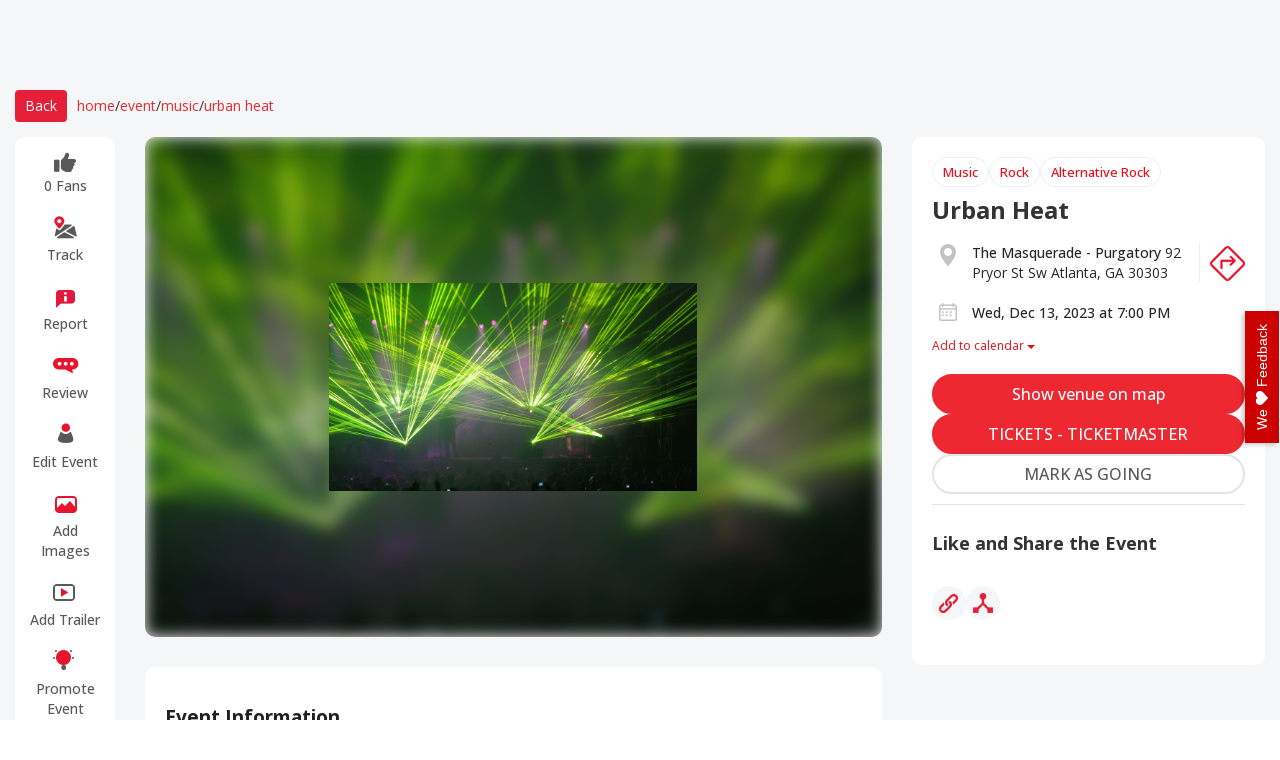

--- FILE ---
content_type: text/html; charset=utf-8
request_url: https://www.eventsfy.com/event/urban-heat-6a81/atlanta/the-masquerade-purgatory/2023-12-13
body_size: 60251
content:
<!DOCTYPE html><html lang="en" data-critters-container><head><link rel="preconnect" href="https://fonts.gstatic.com" crossorigin>
  <meta charset="utf-8">
  <meta http-equiv="X-UA-Compatible" content="IE=edge">
  <meta name="viewport" content="width=device-width, initial-scale=1">

  <link rel="shortcut icon" type="image/x-icon" href="https://d37efj3orb433s.cloudfront.net/website/assets/images/eventsfy-favicon.ico">

  <title>Urban Heat at The Masquerade - Purgatory on Dec 13, 2023 -  tickets | Eventsfy</title>
  <base href="/">

  <meta name="description" content="Tickets for Urban Heat at The Masquerade - Purgatory in Atlanta GA. Event Information, details, date &amp; time, and explore similar events at Eventsfy from largest collection.">
  <meta name="keywords" content="Urban Heat The Masquerade - Purgatory Dec 13, 2023, Urban Heat atlanta Dec 13, 2023, Urban Heat atlanta, Tickets Urban Heat The Masquerade - Purgatory Dec 13, 2023, Tickets Urban Heat atlanta Dec 13, 2023, Tickets Urban Heat atlanta, Promote Urban Heat The Masquerade - Purgatory Dec 13, 2023, Promote Urban Heat atlanta Dec 13, 2023, Promote Urban Heat atlanta, Review Urban Heat The Masquerade - Purgatory Dec 13, 2023, Review Urban Heat atlanta Dec 13, 2023, Review Urban Heat atlanta">
  <meta name="author" content="eventsfy.com">
  <meta name="robots" content="index, follow">
  <meta name="revisit-after" content="3 days">
  <meta name="google-site-verification" content="w-c70aPf7w-MMIVNPKzFAo_IFVUAw-uecuCHpqonwu4">
  <meta name="yandex-verification" content="0bfc41824d973ee1">
  <meta name="msvalidate.01" content="61D38B2E1DA2D979DC31A34A0FE33D7A">
  <meta name="p:domain_verify" content="ec624f7c07a46c37271f69fd1ebef2a5">
  <meta name="msvalidate.01" content="0E77AA13F40BEAC80CD037EACA4D9B38">
  <meta name="impact-site-verification" value="1034387900"> 
  <meta name="impact-site-verification" value="-1841404894">
  <meta name="impact-site-verification" value="2029298584">
  <style type="text/css">@font-face{font-family:'Lora';font-style:italic;font-weight:400;font-display:swap;src:url(https://fonts.gstatic.com/s/lora/v37/0QIhMX1D_JOuMw_LLPtLtfOm84TX.woff2) format('woff2');unicode-range:U+0460-052F, U+1C80-1C8A, U+20B4, U+2DE0-2DFF, U+A640-A69F, U+FE2E-FE2F;}@font-face{font-family:'Lora';font-style:italic;font-weight:400;font-display:swap;src:url(https://fonts.gstatic.com/s/lora/v37/0QIhMX1D_JOuMw_LJftLtfOm84TX.woff2) format('woff2');unicode-range:U+0301, U+0400-045F, U+0490-0491, U+04B0-04B1, U+2116;}@font-face{font-family:'Lora';font-style:italic;font-weight:400;font-display:swap;src:url(https://fonts.gstatic.com/s/lora/v37/0QIhMX1D_JOuMw_LXftLtfOm84TX.woff2) format('woff2');unicode-range:U+0302-0303, U+0305, U+0307-0308, U+0310, U+0312, U+0315, U+031A, U+0326-0327, U+032C, U+032F-0330, U+0332-0333, U+0338, U+033A, U+0346, U+034D, U+0391-03A1, U+03A3-03A9, U+03B1-03C9, U+03D1, U+03D5-03D6, U+03F0-03F1, U+03F4-03F5, U+2016-2017, U+2034-2038, U+203C, U+2040, U+2043, U+2047, U+2050, U+2057, U+205F, U+2070-2071, U+2074-208E, U+2090-209C, U+20D0-20DC, U+20E1, U+20E5-20EF, U+2100-2112, U+2114-2115, U+2117-2121, U+2123-214F, U+2190, U+2192, U+2194-21AE, U+21B0-21E5, U+21F1-21F2, U+21F4-2211, U+2213-2214, U+2216-22FF, U+2308-230B, U+2310, U+2319, U+231C-2321, U+2336-237A, U+237C, U+2395, U+239B-23B7, U+23D0, U+23DC-23E1, U+2474-2475, U+25AF, U+25B3, U+25B7, U+25BD, U+25C1, U+25CA, U+25CC, U+25FB, U+266D-266F, U+27C0-27FF, U+2900-2AFF, U+2B0E-2B11, U+2B30-2B4C, U+2BFE, U+3030, U+FF5B, U+FF5D, U+1D400-1D7FF, U+1EE00-1EEFF;}@font-face{font-family:'Lora';font-style:italic;font-weight:400;font-display:swap;src:url(https://fonts.gstatic.com/s/lora/v37/0QIhMX1D_JOuMw_LT_tLtfOm84TX.woff2) format('woff2');unicode-range:U+0001-000C, U+000E-001F, U+007F-009F, U+20DD-20E0, U+20E2-20E4, U+2150-218F, U+2190, U+2192, U+2194-2199, U+21AF, U+21E6-21F0, U+21F3, U+2218-2219, U+2299, U+22C4-22C6, U+2300-243F, U+2440-244A, U+2460-24FF, U+25A0-27BF, U+2800-28FF, U+2921-2922, U+2981, U+29BF, U+29EB, U+2B00-2BFF, U+4DC0-4DFF, U+FFF9-FFFB, U+10140-1018E, U+10190-1019C, U+101A0, U+101D0-101FD, U+102E0-102FB, U+10E60-10E7E, U+1D2C0-1D2D3, U+1D2E0-1D37F, U+1F000-1F0FF, U+1F100-1F1AD, U+1F1E6-1F1FF, U+1F30D-1F30F, U+1F315, U+1F31C, U+1F31E, U+1F320-1F32C, U+1F336, U+1F378, U+1F37D, U+1F382, U+1F393-1F39F, U+1F3A7-1F3A8, U+1F3AC-1F3AF, U+1F3C2, U+1F3C4-1F3C6, U+1F3CA-1F3CE, U+1F3D4-1F3E0, U+1F3ED, U+1F3F1-1F3F3, U+1F3F5-1F3F7, U+1F408, U+1F415, U+1F41F, U+1F426, U+1F43F, U+1F441-1F442, U+1F444, U+1F446-1F449, U+1F44C-1F44E, U+1F453, U+1F46A, U+1F47D, U+1F4A3, U+1F4B0, U+1F4B3, U+1F4B9, U+1F4BB, U+1F4BF, U+1F4C8-1F4CB, U+1F4D6, U+1F4DA, U+1F4DF, U+1F4E3-1F4E6, U+1F4EA-1F4ED, U+1F4F7, U+1F4F9-1F4FB, U+1F4FD-1F4FE, U+1F503, U+1F507-1F50B, U+1F50D, U+1F512-1F513, U+1F53E-1F54A, U+1F54F-1F5FA, U+1F610, U+1F650-1F67F, U+1F687, U+1F68D, U+1F691, U+1F694, U+1F698, U+1F6AD, U+1F6B2, U+1F6B9-1F6BA, U+1F6BC, U+1F6C6-1F6CF, U+1F6D3-1F6D7, U+1F6E0-1F6EA, U+1F6F0-1F6F3, U+1F6F7-1F6FC, U+1F700-1F7FF, U+1F800-1F80B, U+1F810-1F847, U+1F850-1F859, U+1F860-1F887, U+1F890-1F8AD, U+1F8B0-1F8BB, U+1F8C0-1F8C1, U+1F900-1F90B, U+1F93B, U+1F946, U+1F984, U+1F996, U+1F9E9, U+1FA00-1FA6F, U+1FA70-1FA7C, U+1FA80-1FA89, U+1FA8F-1FAC6, U+1FACE-1FADC, U+1FADF-1FAE9, U+1FAF0-1FAF8, U+1FB00-1FBFF;}@font-face{font-family:'Lora';font-style:italic;font-weight:400;font-display:swap;src:url(https://fonts.gstatic.com/s/lora/v37/0QIhMX1D_JOuMw_LLvtLtfOm84TX.woff2) format('woff2');unicode-range:U+0102-0103, U+0110-0111, U+0128-0129, U+0168-0169, U+01A0-01A1, U+01AF-01B0, U+0300-0301, U+0303-0304, U+0308-0309, U+0323, U+0329, U+1EA0-1EF9, U+20AB;}@font-face{font-family:'Lora';font-style:italic;font-weight:400;font-display:swap;src:url(https://fonts.gstatic.com/s/lora/v37/0QIhMX1D_JOuMw_LL_tLtfOm84TX.woff2) format('woff2');unicode-range:U+0100-02BA, U+02BD-02C5, U+02C7-02CC, U+02CE-02D7, U+02DD-02FF, U+0304, U+0308, U+0329, U+1D00-1DBF, U+1E00-1E9F, U+1EF2-1EFF, U+2020, U+20A0-20AB, U+20AD-20C0, U+2113, U+2C60-2C7F, U+A720-A7FF;}@font-face{font-family:'Lora';font-style:italic;font-weight:400;font-display:swap;src:url(https://fonts.gstatic.com/s/lora/v37/0QIhMX1D_JOuMw_LIftLtfOm8w.woff2) format('woff2');unicode-range:U+0000-00FF, U+0131, U+0152-0153, U+02BB-02BC, U+02C6, U+02DA, U+02DC, U+0304, U+0308, U+0329, U+2000-206F, U+20AC, U+2122, U+2191, U+2193, U+2212, U+2215, U+FEFF, U+FFFD;}@font-face{font-family:'Lora';font-style:italic;font-weight:500;font-display:swap;src:url(https://fonts.gstatic.com/s/lora/v37/0QIhMX1D_JOuMw_LLPtLtfOm84TX.woff2) format('woff2');unicode-range:U+0460-052F, U+1C80-1C8A, U+20B4, U+2DE0-2DFF, U+A640-A69F, U+FE2E-FE2F;}@font-face{font-family:'Lora';font-style:italic;font-weight:500;font-display:swap;src:url(https://fonts.gstatic.com/s/lora/v37/0QIhMX1D_JOuMw_LJftLtfOm84TX.woff2) format('woff2');unicode-range:U+0301, U+0400-045F, U+0490-0491, U+04B0-04B1, U+2116;}@font-face{font-family:'Lora';font-style:italic;font-weight:500;font-display:swap;src:url(https://fonts.gstatic.com/s/lora/v37/0QIhMX1D_JOuMw_LXftLtfOm84TX.woff2) format('woff2');unicode-range:U+0302-0303, U+0305, U+0307-0308, U+0310, U+0312, U+0315, U+031A, U+0326-0327, U+032C, U+032F-0330, U+0332-0333, U+0338, U+033A, U+0346, U+034D, U+0391-03A1, U+03A3-03A9, U+03B1-03C9, U+03D1, U+03D5-03D6, U+03F0-03F1, U+03F4-03F5, U+2016-2017, U+2034-2038, U+203C, U+2040, U+2043, U+2047, U+2050, U+2057, U+205F, U+2070-2071, U+2074-208E, U+2090-209C, U+20D0-20DC, U+20E1, U+20E5-20EF, U+2100-2112, U+2114-2115, U+2117-2121, U+2123-214F, U+2190, U+2192, U+2194-21AE, U+21B0-21E5, U+21F1-21F2, U+21F4-2211, U+2213-2214, U+2216-22FF, U+2308-230B, U+2310, U+2319, U+231C-2321, U+2336-237A, U+237C, U+2395, U+239B-23B7, U+23D0, U+23DC-23E1, U+2474-2475, U+25AF, U+25B3, U+25B7, U+25BD, U+25C1, U+25CA, U+25CC, U+25FB, U+266D-266F, U+27C0-27FF, U+2900-2AFF, U+2B0E-2B11, U+2B30-2B4C, U+2BFE, U+3030, U+FF5B, U+FF5D, U+1D400-1D7FF, U+1EE00-1EEFF;}@font-face{font-family:'Lora';font-style:italic;font-weight:500;font-display:swap;src:url(https://fonts.gstatic.com/s/lora/v37/0QIhMX1D_JOuMw_LT_tLtfOm84TX.woff2) format('woff2');unicode-range:U+0001-000C, U+000E-001F, U+007F-009F, U+20DD-20E0, U+20E2-20E4, U+2150-218F, U+2190, U+2192, U+2194-2199, U+21AF, U+21E6-21F0, U+21F3, U+2218-2219, U+2299, U+22C4-22C6, U+2300-243F, U+2440-244A, U+2460-24FF, U+25A0-27BF, U+2800-28FF, U+2921-2922, U+2981, U+29BF, U+29EB, U+2B00-2BFF, U+4DC0-4DFF, U+FFF9-FFFB, U+10140-1018E, U+10190-1019C, U+101A0, U+101D0-101FD, U+102E0-102FB, U+10E60-10E7E, U+1D2C0-1D2D3, U+1D2E0-1D37F, U+1F000-1F0FF, U+1F100-1F1AD, U+1F1E6-1F1FF, U+1F30D-1F30F, U+1F315, U+1F31C, U+1F31E, U+1F320-1F32C, U+1F336, U+1F378, U+1F37D, U+1F382, U+1F393-1F39F, U+1F3A7-1F3A8, U+1F3AC-1F3AF, U+1F3C2, U+1F3C4-1F3C6, U+1F3CA-1F3CE, U+1F3D4-1F3E0, U+1F3ED, U+1F3F1-1F3F3, U+1F3F5-1F3F7, U+1F408, U+1F415, U+1F41F, U+1F426, U+1F43F, U+1F441-1F442, U+1F444, U+1F446-1F449, U+1F44C-1F44E, U+1F453, U+1F46A, U+1F47D, U+1F4A3, U+1F4B0, U+1F4B3, U+1F4B9, U+1F4BB, U+1F4BF, U+1F4C8-1F4CB, U+1F4D6, U+1F4DA, U+1F4DF, U+1F4E3-1F4E6, U+1F4EA-1F4ED, U+1F4F7, U+1F4F9-1F4FB, U+1F4FD-1F4FE, U+1F503, U+1F507-1F50B, U+1F50D, U+1F512-1F513, U+1F53E-1F54A, U+1F54F-1F5FA, U+1F610, U+1F650-1F67F, U+1F687, U+1F68D, U+1F691, U+1F694, U+1F698, U+1F6AD, U+1F6B2, U+1F6B9-1F6BA, U+1F6BC, U+1F6C6-1F6CF, U+1F6D3-1F6D7, U+1F6E0-1F6EA, U+1F6F0-1F6F3, U+1F6F7-1F6FC, U+1F700-1F7FF, U+1F800-1F80B, U+1F810-1F847, U+1F850-1F859, U+1F860-1F887, U+1F890-1F8AD, U+1F8B0-1F8BB, U+1F8C0-1F8C1, U+1F900-1F90B, U+1F93B, U+1F946, U+1F984, U+1F996, U+1F9E9, U+1FA00-1FA6F, U+1FA70-1FA7C, U+1FA80-1FA89, U+1FA8F-1FAC6, U+1FACE-1FADC, U+1FADF-1FAE9, U+1FAF0-1FAF8, U+1FB00-1FBFF;}@font-face{font-family:'Lora';font-style:italic;font-weight:500;font-display:swap;src:url(https://fonts.gstatic.com/s/lora/v37/0QIhMX1D_JOuMw_LLvtLtfOm84TX.woff2) format('woff2');unicode-range:U+0102-0103, U+0110-0111, U+0128-0129, U+0168-0169, U+01A0-01A1, U+01AF-01B0, U+0300-0301, U+0303-0304, U+0308-0309, U+0323, U+0329, U+1EA0-1EF9, U+20AB;}@font-face{font-family:'Lora';font-style:italic;font-weight:500;font-display:swap;src:url(https://fonts.gstatic.com/s/lora/v37/0QIhMX1D_JOuMw_LL_tLtfOm84TX.woff2) format('woff2');unicode-range:U+0100-02BA, U+02BD-02C5, U+02C7-02CC, U+02CE-02D7, U+02DD-02FF, U+0304, U+0308, U+0329, U+1D00-1DBF, U+1E00-1E9F, U+1EF2-1EFF, U+2020, U+20A0-20AB, U+20AD-20C0, U+2113, U+2C60-2C7F, U+A720-A7FF;}@font-face{font-family:'Lora';font-style:italic;font-weight:500;font-display:swap;src:url(https://fonts.gstatic.com/s/lora/v37/0QIhMX1D_JOuMw_LIftLtfOm8w.woff2) format('woff2');unicode-range:U+0000-00FF, U+0131, U+0152-0153, U+02BB-02BC, U+02C6, U+02DA, U+02DC, U+0304, U+0308, U+0329, U+2000-206F, U+20AC, U+2122, U+2191, U+2193, U+2212, U+2215, U+FEFF, U+FFFD;}@font-face{font-family:'Lora';font-style:italic;font-weight:600;font-display:swap;src:url(https://fonts.gstatic.com/s/lora/v37/0QIhMX1D_JOuMw_LLPtLtfOm84TX.woff2) format('woff2');unicode-range:U+0460-052F, U+1C80-1C8A, U+20B4, U+2DE0-2DFF, U+A640-A69F, U+FE2E-FE2F;}@font-face{font-family:'Lora';font-style:italic;font-weight:600;font-display:swap;src:url(https://fonts.gstatic.com/s/lora/v37/0QIhMX1D_JOuMw_LJftLtfOm84TX.woff2) format('woff2');unicode-range:U+0301, U+0400-045F, U+0490-0491, U+04B0-04B1, U+2116;}@font-face{font-family:'Lora';font-style:italic;font-weight:600;font-display:swap;src:url(https://fonts.gstatic.com/s/lora/v37/0QIhMX1D_JOuMw_LXftLtfOm84TX.woff2) format('woff2');unicode-range:U+0302-0303, U+0305, U+0307-0308, U+0310, U+0312, U+0315, U+031A, U+0326-0327, U+032C, U+032F-0330, U+0332-0333, U+0338, U+033A, U+0346, U+034D, U+0391-03A1, U+03A3-03A9, U+03B1-03C9, U+03D1, U+03D5-03D6, U+03F0-03F1, U+03F4-03F5, U+2016-2017, U+2034-2038, U+203C, U+2040, U+2043, U+2047, U+2050, U+2057, U+205F, U+2070-2071, U+2074-208E, U+2090-209C, U+20D0-20DC, U+20E1, U+20E5-20EF, U+2100-2112, U+2114-2115, U+2117-2121, U+2123-214F, U+2190, U+2192, U+2194-21AE, U+21B0-21E5, U+21F1-21F2, U+21F4-2211, U+2213-2214, U+2216-22FF, U+2308-230B, U+2310, U+2319, U+231C-2321, U+2336-237A, U+237C, U+2395, U+239B-23B7, U+23D0, U+23DC-23E1, U+2474-2475, U+25AF, U+25B3, U+25B7, U+25BD, U+25C1, U+25CA, U+25CC, U+25FB, U+266D-266F, U+27C0-27FF, U+2900-2AFF, U+2B0E-2B11, U+2B30-2B4C, U+2BFE, U+3030, U+FF5B, U+FF5D, U+1D400-1D7FF, U+1EE00-1EEFF;}@font-face{font-family:'Lora';font-style:italic;font-weight:600;font-display:swap;src:url(https://fonts.gstatic.com/s/lora/v37/0QIhMX1D_JOuMw_LT_tLtfOm84TX.woff2) format('woff2');unicode-range:U+0001-000C, U+000E-001F, U+007F-009F, U+20DD-20E0, U+20E2-20E4, U+2150-218F, U+2190, U+2192, U+2194-2199, U+21AF, U+21E6-21F0, U+21F3, U+2218-2219, U+2299, U+22C4-22C6, U+2300-243F, U+2440-244A, U+2460-24FF, U+25A0-27BF, U+2800-28FF, U+2921-2922, U+2981, U+29BF, U+29EB, U+2B00-2BFF, U+4DC0-4DFF, U+FFF9-FFFB, U+10140-1018E, U+10190-1019C, U+101A0, U+101D0-101FD, U+102E0-102FB, U+10E60-10E7E, U+1D2C0-1D2D3, U+1D2E0-1D37F, U+1F000-1F0FF, U+1F100-1F1AD, U+1F1E6-1F1FF, U+1F30D-1F30F, U+1F315, U+1F31C, U+1F31E, U+1F320-1F32C, U+1F336, U+1F378, U+1F37D, U+1F382, U+1F393-1F39F, U+1F3A7-1F3A8, U+1F3AC-1F3AF, U+1F3C2, U+1F3C4-1F3C6, U+1F3CA-1F3CE, U+1F3D4-1F3E0, U+1F3ED, U+1F3F1-1F3F3, U+1F3F5-1F3F7, U+1F408, U+1F415, U+1F41F, U+1F426, U+1F43F, U+1F441-1F442, U+1F444, U+1F446-1F449, U+1F44C-1F44E, U+1F453, U+1F46A, U+1F47D, U+1F4A3, U+1F4B0, U+1F4B3, U+1F4B9, U+1F4BB, U+1F4BF, U+1F4C8-1F4CB, U+1F4D6, U+1F4DA, U+1F4DF, U+1F4E3-1F4E6, U+1F4EA-1F4ED, U+1F4F7, U+1F4F9-1F4FB, U+1F4FD-1F4FE, U+1F503, U+1F507-1F50B, U+1F50D, U+1F512-1F513, U+1F53E-1F54A, U+1F54F-1F5FA, U+1F610, U+1F650-1F67F, U+1F687, U+1F68D, U+1F691, U+1F694, U+1F698, U+1F6AD, U+1F6B2, U+1F6B9-1F6BA, U+1F6BC, U+1F6C6-1F6CF, U+1F6D3-1F6D7, U+1F6E0-1F6EA, U+1F6F0-1F6F3, U+1F6F7-1F6FC, U+1F700-1F7FF, U+1F800-1F80B, U+1F810-1F847, U+1F850-1F859, U+1F860-1F887, U+1F890-1F8AD, U+1F8B0-1F8BB, U+1F8C0-1F8C1, U+1F900-1F90B, U+1F93B, U+1F946, U+1F984, U+1F996, U+1F9E9, U+1FA00-1FA6F, U+1FA70-1FA7C, U+1FA80-1FA89, U+1FA8F-1FAC6, U+1FACE-1FADC, U+1FADF-1FAE9, U+1FAF0-1FAF8, U+1FB00-1FBFF;}@font-face{font-family:'Lora';font-style:italic;font-weight:600;font-display:swap;src:url(https://fonts.gstatic.com/s/lora/v37/0QIhMX1D_JOuMw_LLvtLtfOm84TX.woff2) format('woff2');unicode-range:U+0102-0103, U+0110-0111, U+0128-0129, U+0168-0169, U+01A0-01A1, U+01AF-01B0, U+0300-0301, U+0303-0304, U+0308-0309, U+0323, U+0329, U+1EA0-1EF9, U+20AB;}@font-face{font-family:'Lora';font-style:italic;font-weight:600;font-display:swap;src:url(https://fonts.gstatic.com/s/lora/v37/0QIhMX1D_JOuMw_LL_tLtfOm84TX.woff2) format('woff2');unicode-range:U+0100-02BA, U+02BD-02C5, U+02C7-02CC, U+02CE-02D7, U+02DD-02FF, U+0304, U+0308, U+0329, U+1D00-1DBF, U+1E00-1E9F, U+1EF2-1EFF, U+2020, U+20A0-20AB, U+20AD-20C0, U+2113, U+2C60-2C7F, U+A720-A7FF;}@font-face{font-family:'Lora';font-style:italic;font-weight:600;font-display:swap;src:url(https://fonts.gstatic.com/s/lora/v37/0QIhMX1D_JOuMw_LIftLtfOm8w.woff2) format('woff2');unicode-range:U+0000-00FF, U+0131, U+0152-0153, U+02BB-02BC, U+02C6, U+02DA, U+02DC, U+0304, U+0308, U+0329, U+2000-206F, U+20AC, U+2122, U+2191, U+2193, U+2212, U+2215, U+FEFF, U+FFFD;}@font-face{font-family:'Lora';font-style:italic;font-weight:700;font-display:swap;src:url(https://fonts.gstatic.com/s/lora/v37/0QIhMX1D_JOuMw_LLPtLtfOm84TX.woff2) format('woff2');unicode-range:U+0460-052F, U+1C80-1C8A, U+20B4, U+2DE0-2DFF, U+A640-A69F, U+FE2E-FE2F;}@font-face{font-family:'Lora';font-style:italic;font-weight:700;font-display:swap;src:url(https://fonts.gstatic.com/s/lora/v37/0QIhMX1D_JOuMw_LJftLtfOm84TX.woff2) format('woff2');unicode-range:U+0301, U+0400-045F, U+0490-0491, U+04B0-04B1, U+2116;}@font-face{font-family:'Lora';font-style:italic;font-weight:700;font-display:swap;src:url(https://fonts.gstatic.com/s/lora/v37/0QIhMX1D_JOuMw_LXftLtfOm84TX.woff2) format('woff2');unicode-range:U+0302-0303, U+0305, U+0307-0308, U+0310, U+0312, U+0315, U+031A, U+0326-0327, U+032C, U+032F-0330, U+0332-0333, U+0338, U+033A, U+0346, U+034D, U+0391-03A1, U+03A3-03A9, U+03B1-03C9, U+03D1, U+03D5-03D6, U+03F0-03F1, U+03F4-03F5, U+2016-2017, U+2034-2038, U+203C, U+2040, U+2043, U+2047, U+2050, U+2057, U+205F, U+2070-2071, U+2074-208E, U+2090-209C, U+20D0-20DC, U+20E1, U+20E5-20EF, U+2100-2112, U+2114-2115, U+2117-2121, U+2123-214F, U+2190, U+2192, U+2194-21AE, U+21B0-21E5, U+21F1-21F2, U+21F4-2211, U+2213-2214, U+2216-22FF, U+2308-230B, U+2310, U+2319, U+231C-2321, U+2336-237A, U+237C, U+2395, U+239B-23B7, U+23D0, U+23DC-23E1, U+2474-2475, U+25AF, U+25B3, U+25B7, U+25BD, U+25C1, U+25CA, U+25CC, U+25FB, U+266D-266F, U+27C0-27FF, U+2900-2AFF, U+2B0E-2B11, U+2B30-2B4C, U+2BFE, U+3030, U+FF5B, U+FF5D, U+1D400-1D7FF, U+1EE00-1EEFF;}@font-face{font-family:'Lora';font-style:italic;font-weight:700;font-display:swap;src:url(https://fonts.gstatic.com/s/lora/v37/0QIhMX1D_JOuMw_LT_tLtfOm84TX.woff2) format('woff2');unicode-range:U+0001-000C, U+000E-001F, U+007F-009F, U+20DD-20E0, U+20E2-20E4, U+2150-218F, U+2190, U+2192, U+2194-2199, U+21AF, U+21E6-21F0, U+21F3, U+2218-2219, U+2299, U+22C4-22C6, U+2300-243F, U+2440-244A, U+2460-24FF, U+25A0-27BF, U+2800-28FF, U+2921-2922, U+2981, U+29BF, U+29EB, U+2B00-2BFF, U+4DC0-4DFF, U+FFF9-FFFB, U+10140-1018E, U+10190-1019C, U+101A0, U+101D0-101FD, U+102E0-102FB, U+10E60-10E7E, U+1D2C0-1D2D3, U+1D2E0-1D37F, U+1F000-1F0FF, U+1F100-1F1AD, U+1F1E6-1F1FF, U+1F30D-1F30F, U+1F315, U+1F31C, U+1F31E, U+1F320-1F32C, U+1F336, U+1F378, U+1F37D, U+1F382, U+1F393-1F39F, U+1F3A7-1F3A8, U+1F3AC-1F3AF, U+1F3C2, U+1F3C4-1F3C6, U+1F3CA-1F3CE, U+1F3D4-1F3E0, U+1F3ED, U+1F3F1-1F3F3, U+1F3F5-1F3F7, U+1F408, U+1F415, U+1F41F, U+1F426, U+1F43F, U+1F441-1F442, U+1F444, U+1F446-1F449, U+1F44C-1F44E, U+1F453, U+1F46A, U+1F47D, U+1F4A3, U+1F4B0, U+1F4B3, U+1F4B9, U+1F4BB, U+1F4BF, U+1F4C8-1F4CB, U+1F4D6, U+1F4DA, U+1F4DF, U+1F4E3-1F4E6, U+1F4EA-1F4ED, U+1F4F7, U+1F4F9-1F4FB, U+1F4FD-1F4FE, U+1F503, U+1F507-1F50B, U+1F50D, U+1F512-1F513, U+1F53E-1F54A, U+1F54F-1F5FA, U+1F610, U+1F650-1F67F, U+1F687, U+1F68D, U+1F691, U+1F694, U+1F698, U+1F6AD, U+1F6B2, U+1F6B9-1F6BA, U+1F6BC, U+1F6C6-1F6CF, U+1F6D3-1F6D7, U+1F6E0-1F6EA, U+1F6F0-1F6F3, U+1F6F7-1F6FC, U+1F700-1F7FF, U+1F800-1F80B, U+1F810-1F847, U+1F850-1F859, U+1F860-1F887, U+1F890-1F8AD, U+1F8B0-1F8BB, U+1F8C0-1F8C1, U+1F900-1F90B, U+1F93B, U+1F946, U+1F984, U+1F996, U+1F9E9, U+1FA00-1FA6F, U+1FA70-1FA7C, U+1FA80-1FA89, U+1FA8F-1FAC6, U+1FACE-1FADC, U+1FADF-1FAE9, U+1FAF0-1FAF8, U+1FB00-1FBFF;}@font-face{font-family:'Lora';font-style:italic;font-weight:700;font-display:swap;src:url(https://fonts.gstatic.com/s/lora/v37/0QIhMX1D_JOuMw_LLvtLtfOm84TX.woff2) format('woff2');unicode-range:U+0102-0103, U+0110-0111, U+0128-0129, U+0168-0169, U+01A0-01A1, U+01AF-01B0, U+0300-0301, U+0303-0304, U+0308-0309, U+0323, U+0329, U+1EA0-1EF9, U+20AB;}@font-face{font-family:'Lora';font-style:italic;font-weight:700;font-display:swap;src:url(https://fonts.gstatic.com/s/lora/v37/0QIhMX1D_JOuMw_LL_tLtfOm84TX.woff2) format('woff2');unicode-range:U+0100-02BA, U+02BD-02C5, U+02C7-02CC, U+02CE-02D7, U+02DD-02FF, U+0304, U+0308, U+0329, U+1D00-1DBF, U+1E00-1E9F, U+1EF2-1EFF, U+2020, U+20A0-20AB, U+20AD-20C0, U+2113, U+2C60-2C7F, U+A720-A7FF;}@font-face{font-family:'Lora';font-style:italic;font-weight:700;font-display:swap;src:url(https://fonts.gstatic.com/s/lora/v37/0QIhMX1D_JOuMw_LIftLtfOm8w.woff2) format('woff2');unicode-range:U+0000-00FF, U+0131, U+0152-0153, U+02BB-02BC, U+02C6, U+02DA, U+02DC, U+0304, U+0308, U+0329, U+2000-206F, U+20AC, U+2122, U+2191, U+2193, U+2212, U+2215, U+FEFF, U+FFFD;}@font-face{font-family:'Lora';font-style:normal;font-weight:400;font-display:swap;src:url(https://fonts.gstatic.com/s/lora/v37/0QIvMX1D_JOuMwf7I_FMl_GW8g.woff2) format('woff2');unicode-range:U+0460-052F, U+1C80-1C8A, U+20B4, U+2DE0-2DFF, U+A640-A69F, U+FE2E-FE2F;}@font-face{font-family:'Lora';font-style:normal;font-weight:400;font-display:swap;src:url(https://fonts.gstatic.com/s/lora/v37/0QIvMX1D_JOuMw77I_FMl_GW8g.woff2) format('woff2');unicode-range:U+0301, U+0400-045F, U+0490-0491, U+04B0-04B1, U+2116;}@font-face{font-family:'Lora';font-style:normal;font-weight:400;font-display:swap;src:url(https://fonts.gstatic.com/s/lora/v37/0QIvMX1D_JOuM3b7I_FMl_GW8g.woff2) format('woff2');unicode-range:U+0302-0303, U+0305, U+0307-0308, U+0310, U+0312, U+0315, U+031A, U+0326-0327, U+032C, U+032F-0330, U+0332-0333, U+0338, U+033A, U+0346, U+034D, U+0391-03A1, U+03A3-03A9, U+03B1-03C9, U+03D1, U+03D5-03D6, U+03F0-03F1, U+03F4-03F5, U+2016-2017, U+2034-2038, U+203C, U+2040, U+2043, U+2047, U+2050, U+2057, U+205F, U+2070-2071, U+2074-208E, U+2090-209C, U+20D0-20DC, U+20E1, U+20E5-20EF, U+2100-2112, U+2114-2115, U+2117-2121, U+2123-214F, U+2190, U+2192, U+2194-21AE, U+21B0-21E5, U+21F1-21F2, U+21F4-2211, U+2213-2214, U+2216-22FF, U+2308-230B, U+2310, U+2319, U+231C-2321, U+2336-237A, U+237C, U+2395, U+239B-23B7, U+23D0, U+23DC-23E1, U+2474-2475, U+25AF, U+25B3, U+25B7, U+25BD, U+25C1, U+25CA, U+25CC, U+25FB, U+266D-266F, U+27C0-27FF, U+2900-2AFF, U+2B0E-2B11, U+2B30-2B4C, U+2BFE, U+3030, U+FF5B, U+FF5D, U+1D400-1D7FF, U+1EE00-1EEFF;}@font-face{font-family:'Lora';font-style:normal;font-weight:400;font-display:swap;src:url(https://fonts.gstatic.com/s/lora/v37/0QIvMX1D_JOuM2T7I_FMl_GW8g.woff2) format('woff2');unicode-range:U+0001-000C, U+000E-001F, U+007F-009F, U+20DD-20E0, U+20E2-20E4, U+2150-218F, U+2190, U+2192, U+2194-2199, U+21AF, U+21E6-21F0, U+21F3, U+2218-2219, U+2299, U+22C4-22C6, U+2300-243F, U+2440-244A, U+2460-24FF, U+25A0-27BF, U+2800-28FF, U+2921-2922, U+2981, U+29BF, U+29EB, U+2B00-2BFF, U+4DC0-4DFF, U+FFF9-FFFB, U+10140-1018E, U+10190-1019C, U+101A0, U+101D0-101FD, U+102E0-102FB, U+10E60-10E7E, U+1D2C0-1D2D3, U+1D2E0-1D37F, U+1F000-1F0FF, U+1F100-1F1AD, U+1F1E6-1F1FF, U+1F30D-1F30F, U+1F315, U+1F31C, U+1F31E, U+1F320-1F32C, U+1F336, U+1F378, U+1F37D, U+1F382, U+1F393-1F39F, U+1F3A7-1F3A8, U+1F3AC-1F3AF, U+1F3C2, U+1F3C4-1F3C6, U+1F3CA-1F3CE, U+1F3D4-1F3E0, U+1F3ED, U+1F3F1-1F3F3, U+1F3F5-1F3F7, U+1F408, U+1F415, U+1F41F, U+1F426, U+1F43F, U+1F441-1F442, U+1F444, U+1F446-1F449, U+1F44C-1F44E, U+1F453, U+1F46A, U+1F47D, U+1F4A3, U+1F4B0, U+1F4B3, U+1F4B9, U+1F4BB, U+1F4BF, U+1F4C8-1F4CB, U+1F4D6, U+1F4DA, U+1F4DF, U+1F4E3-1F4E6, U+1F4EA-1F4ED, U+1F4F7, U+1F4F9-1F4FB, U+1F4FD-1F4FE, U+1F503, U+1F507-1F50B, U+1F50D, U+1F512-1F513, U+1F53E-1F54A, U+1F54F-1F5FA, U+1F610, U+1F650-1F67F, U+1F687, U+1F68D, U+1F691, U+1F694, U+1F698, U+1F6AD, U+1F6B2, U+1F6B9-1F6BA, U+1F6BC, U+1F6C6-1F6CF, U+1F6D3-1F6D7, U+1F6E0-1F6EA, U+1F6F0-1F6F3, U+1F6F7-1F6FC, U+1F700-1F7FF, U+1F800-1F80B, U+1F810-1F847, U+1F850-1F859, U+1F860-1F887, U+1F890-1F8AD, U+1F8B0-1F8BB, U+1F8C0-1F8C1, U+1F900-1F90B, U+1F93B, U+1F946, U+1F984, U+1F996, U+1F9E9, U+1FA00-1FA6F, U+1FA70-1FA7C, U+1FA80-1FA89, U+1FA8F-1FAC6, U+1FACE-1FADC, U+1FADF-1FAE9, U+1FAF0-1FAF8, U+1FB00-1FBFF;}@font-face{font-family:'Lora';font-style:normal;font-weight:400;font-display:swap;src:url(https://fonts.gstatic.com/s/lora/v37/0QIvMX1D_JOuMwX7I_FMl_GW8g.woff2) format('woff2');unicode-range:U+0102-0103, U+0110-0111, U+0128-0129, U+0168-0169, U+01A0-01A1, U+01AF-01B0, U+0300-0301, U+0303-0304, U+0308-0309, U+0323, U+0329, U+1EA0-1EF9, U+20AB;}@font-face{font-family:'Lora';font-style:normal;font-weight:400;font-display:swap;src:url(https://fonts.gstatic.com/s/lora/v37/0QIvMX1D_JOuMwT7I_FMl_GW8g.woff2) format('woff2');unicode-range:U+0100-02BA, U+02BD-02C5, U+02C7-02CC, U+02CE-02D7, U+02DD-02FF, U+0304, U+0308, U+0329, U+1D00-1DBF, U+1E00-1E9F, U+1EF2-1EFF, U+2020, U+20A0-20AB, U+20AD-20C0, U+2113, U+2C60-2C7F, U+A720-A7FF;}@font-face{font-family:'Lora';font-style:normal;font-weight:400;font-display:swap;src:url(https://fonts.gstatic.com/s/lora/v37/0QIvMX1D_JOuMwr7I_FMl_E.woff2) format('woff2');unicode-range:U+0000-00FF, U+0131, U+0152-0153, U+02BB-02BC, U+02C6, U+02DA, U+02DC, U+0304, U+0308, U+0329, U+2000-206F, U+20AC, U+2122, U+2191, U+2193, U+2212, U+2215, U+FEFF, U+FFFD;}@font-face{font-family:'Lora';font-style:normal;font-weight:500;font-display:swap;src:url(https://fonts.gstatic.com/s/lora/v37/0QIvMX1D_JOuMwf7I_FMl_GW8g.woff2) format('woff2');unicode-range:U+0460-052F, U+1C80-1C8A, U+20B4, U+2DE0-2DFF, U+A640-A69F, U+FE2E-FE2F;}@font-face{font-family:'Lora';font-style:normal;font-weight:500;font-display:swap;src:url(https://fonts.gstatic.com/s/lora/v37/0QIvMX1D_JOuMw77I_FMl_GW8g.woff2) format('woff2');unicode-range:U+0301, U+0400-045F, U+0490-0491, U+04B0-04B1, U+2116;}@font-face{font-family:'Lora';font-style:normal;font-weight:500;font-display:swap;src:url(https://fonts.gstatic.com/s/lora/v37/0QIvMX1D_JOuM3b7I_FMl_GW8g.woff2) format('woff2');unicode-range:U+0302-0303, U+0305, U+0307-0308, U+0310, U+0312, U+0315, U+031A, U+0326-0327, U+032C, U+032F-0330, U+0332-0333, U+0338, U+033A, U+0346, U+034D, U+0391-03A1, U+03A3-03A9, U+03B1-03C9, U+03D1, U+03D5-03D6, U+03F0-03F1, U+03F4-03F5, U+2016-2017, U+2034-2038, U+203C, U+2040, U+2043, U+2047, U+2050, U+2057, U+205F, U+2070-2071, U+2074-208E, U+2090-209C, U+20D0-20DC, U+20E1, U+20E5-20EF, U+2100-2112, U+2114-2115, U+2117-2121, U+2123-214F, U+2190, U+2192, U+2194-21AE, U+21B0-21E5, U+21F1-21F2, U+21F4-2211, U+2213-2214, U+2216-22FF, U+2308-230B, U+2310, U+2319, U+231C-2321, U+2336-237A, U+237C, U+2395, U+239B-23B7, U+23D0, U+23DC-23E1, U+2474-2475, U+25AF, U+25B3, U+25B7, U+25BD, U+25C1, U+25CA, U+25CC, U+25FB, U+266D-266F, U+27C0-27FF, U+2900-2AFF, U+2B0E-2B11, U+2B30-2B4C, U+2BFE, U+3030, U+FF5B, U+FF5D, U+1D400-1D7FF, U+1EE00-1EEFF;}@font-face{font-family:'Lora';font-style:normal;font-weight:500;font-display:swap;src:url(https://fonts.gstatic.com/s/lora/v37/0QIvMX1D_JOuM2T7I_FMl_GW8g.woff2) format('woff2');unicode-range:U+0001-000C, U+000E-001F, U+007F-009F, U+20DD-20E0, U+20E2-20E4, U+2150-218F, U+2190, U+2192, U+2194-2199, U+21AF, U+21E6-21F0, U+21F3, U+2218-2219, U+2299, U+22C4-22C6, U+2300-243F, U+2440-244A, U+2460-24FF, U+25A0-27BF, U+2800-28FF, U+2921-2922, U+2981, U+29BF, U+29EB, U+2B00-2BFF, U+4DC0-4DFF, U+FFF9-FFFB, U+10140-1018E, U+10190-1019C, U+101A0, U+101D0-101FD, U+102E0-102FB, U+10E60-10E7E, U+1D2C0-1D2D3, U+1D2E0-1D37F, U+1F000-1F0FF, U+1F100-1F1AD, U+1F1E6-1F1FF, U+1F30D-1F30F, U+1F315, U+1F31C, U+1F31E, U+1F320-1F32C, U+1F336, U+1F378, U+1F37D, U+1F382, U+1F393-1F39F, U+1F3A7-1F3A8, U+1F3AC-1F3AF, U+1F3C2, U+1F3C4-1F3C6, U+1F3CA-1F3CE, U+1F3D4-1F3E0, U+1F3ED, U+1F3F1-1F3F3, U+1F3F5-1F3F7, U+1F408, U+1F415, U+1F41F, U+1F426, U+1F43F, U+1F441-1F442, U+1F444, U+1F446-1F449, U+1F44C-1F44E, U+1F453, U+1F46A, U+1F47D, U+1F4A3, U+1F4B0, U+1F4B3, U+1F4B9, U+1F4BB, U+1F4BF, U+1F4C8-1F4CB, U+1F4D6, U+1F4DA, U+1F4DF, U+1F4E3-1F4E6, U+1F4EA-1F4ED, U+1F4F7, U+1F4F9-1F4FB, U+1F4FD-1F4FE, U+1F503, U+1F507-1F50B, U+1F50D, U+1F512-1F513, U+1F53E-1F54A, U+1F54F-1F5FA, U+1F610, U+1F650-1F67F, U+1F687, U+1F68D, U+1F691, U+1F694, U+1F698, U+1F6AD, U+1F6B2, U+1F6B9-1F6BA, U+1F6BC, U+1F6C6-1F6CF, U+1F6D3-1F6D7, U+1F6E0-1F6EA, U+1F6F0-1F6F3, U+1F6F7-1F6FC, U+1F700-1F7FF, U+1F800-1F80B, U+1F810-1F847, U+1F850-1F859, U+1F860-1F887, U+1F890-1F8AD, U+1F8B0-1F8BB, U+1F8C0-1F8C1, U+1F900-1F90B, U+1F93B, U+1F946, U+1F984, U+1F996, U+1F9E9, U+1FA00-1FA6F, U+1FA70-1FA7C, U+1FA80-1FA89, U+1FA8F-1FAC6, U+1FACE-1FADC, U+1FADF-1FAE9, U+1FAF0-1FAF8, U+1FB00-1FBFF;}@font-face{font-family:'Lora';font-style:normal;font-weight:500;font-display:swap;src:url(https://fonts.gstatic.com/s/lora/v37/0QIvMX1D_JOuMwX7I_FMl_GW8g.woff2) format('woff2');unicode-range:U+0102-0103, U+0110-0111, U+0128-0129, U+0168-0169, U+01A0-01A1, U+01AF-01B0, U+0300-0301, U+0303-0304, U+0308-0309, U+0323, U+0329, U+1EA0-1EF9, U+20AB;}@font-face{font-family:'Lora';font-style:normal;font-weight:500;font-display:swap;src:url(https://fonts.gstatic.com/s/lora/v37/0QIvMX1D_JOuMwT7I_FMl_GW8g.woff2) format('woff2');unicode-range:U+0100-02BA, U+02BD-02C5, U+02C7-02CC, U+02CE-02D7, U+02DD-02FF, U+0304, U+0308, U+0329, U+1D00-1DBF, U+1E00-1E9F, U+1EF2-1EFF, U+2020, U+20A0-20AB, U+20AD-20C0, U+2113, U+2C60-2C7F, U+A720-A7FF;}@font-face{font-family:'Lora';font-style:normal;font-weight:500;font-display:swap;src:url(https://fonts.gstatic.com/s/lora/v37/0QIvMX1D_JOuMwr7I_FMl_E.woff2) format('woff2');unicode-range:U+0000-00FF, U+0131, U+0152-0153, U+02BB-02BC, U+02C6, U+02DA, U+02DC, U+0304, U+0308, U+0329, U+2000-206F, U+20AC, U+2122, U+2191, U+2193, U+2212, U+2215, U+FEFF, U+FFFD;}@font-face{font-family:'Lora';font-style:normal;font-weight:600;font-display:swap;src:url(https://fonts.gstatic.com/s/lora/v37/0QIvMX1D_JOuMwf7I_FMl_GW8g.woff2) format('woff2');unicode-range:U+0460-052F, U+1C80-1C8A, U+20B4, U+2DE0-2DFF, U+A640-A69F, U+FE2E-FE2F;}@font-face{font-family:'Lora';font-style:normal;font-weight:600;font-display:swap;src:url(https://fonts.gstatic.com/s/lora/v37/0QIvMX1D_JOuMw77I_FMl_GW8g.woff2) format('woff2');unicode-range:U+0301, U+0400-045F, U+0490-0491, U+04B0-04B1, U+2116;}@font-face{font-family:'Lora';font-style:normal;font-weight:600;font-display:swap;src:url(https://fonts.gstatic.com/s/lora/v37/0QIvMX1D_JOuM3b7I_FMl_GW8g.woff2) format('woff2');unicode-range:U+0302-0303, U+0305, U+0307-0308, U+0310, U+0312, U+0315, U+031A, U+0326-0327, U+032C, U+032F-0330, U+0332-0333, U+0338, U+033A, U+0346, U+034D, U+0391-03A1, U+03A3-03A9, U+03B1-03C9, U+03D1, U+03D5-03D6, U+03F0-03F1, U+03F4-03F5, U+2016-2017, U+2034-2038, U+203C, U+2040, U+2043, U+2047, U+2050, U+2057, U+205F, U+2070-2071, U+2074-208E, U+2090-209C, U+20D0-20DC, U+20E1, U+20E5-20EF, U+2100-2112, U+2114-2115, U+2117-2121, U+2123-214F, U+2190, U+2192, U+2194-21AE, U+21B0-21E5, U+21F1-21F2, U+21F4-2211, U+2213-2214, U+2216-22FF, U+2308-230B, U+2310, U+2319, U+231C-2321, U+2336-237A, U+237C, U+2395, U+239B-23B7, U+23D0, U+23DC-23E1, U+2474-2475, U+25AF, U+25B3, U+25B7, U+25BD, U+25C1, U+25CA, U+25CC, U+25FB, U+266D-266F, U+27C0-27FF, U+2900-2AFF, U+2B0E-2B11, U+2B30-2B4C, U+2BFE, U+3030, U+FF5B, U+FF5D, U+1D400-1D7FF, U+1EE00-1EEFF;}@font-face{font-family:'Lora';font-style:normal;font-weight:600;font-display:swap;src:url(https://fonts.gstatic.com/s/lora/v37/0QIvMX1D_JOuM2T7I_FMl_GW8g.woff2) format('woff2');unicode-range:U+0001-000C, U+000E-001F, U+007F-009F, U+20DD-20E0, U+20E2-20E4, U+2150-218F, U+2190, U+2192, U+2194-2199, U+21AF, U+21E6-21F0, U+21F3, U+2218-2219, U+2299, U+22C4-22C6, U+2300-243F, U+2440-244A, U+2460-24FF, U+25A0-27BF, U+2800-28FF, U+2921-2922, U+2981, U+29BF, U+29EB, U+2B00-2BFF, U+4DC0-4DFF, U+FFF9-FFFB, U+10140-1018E, U+10190-1019C, U+101A0, U+101D0-101FD, U+102E0-102FB, U+10E60-10E7E, U+1D2C0-1D2D3, U+1D2E0-1D37F, U+1F000-1F0FF, U+1F100-1F1AD, U+1F1E6-1F1FF, U+1F30D-1F30F, U+1F315, U+1F31C, U+1F31E, U+1F320-1F32C, U+1F336, U+1F378, U+1F37D, U+1F382, U+1F393-1F39F, U+1F3A7-1F3A8, U+1F3AC-1F3AF, U+1F3C2, U+1F3C4-1F3C6, U+1F3CA-1F3CE, U+1F3D4-1F3E0, U+1F3ED, U+1F3F1-1F3F3, U+1F3F5-1F3F7, U+1F408, U+1F415, U+1F41F, U+1F426, U+1F43F, U+1F441-1F442, U+1F444, U+1F446-1F449, U+1F44C-1F44E, U+1F453, U+1F46A, U+1F47D, U+1F4A3, U+1F4B0, U+1F4B3, U+1F4B9, U+1F4BB, U+1F4BF, U+1F4C8-1F4CB, U+1F4D6, U+1F4DA, U+1F4DF, U+1F4E3-1F4E6, U+1F4EA-1F4ED, U+1F4F7, U+1F4F9-1F4FB, U+1F4FD-1F4FE, U+1F503, U+1F507-1F50B, U+1F50D, U+1F512-1F513, U+1F53E-1F54A, U+1F54F-1F5FA, U+1F610, U+1F650-1F67F, U+1F687, U+1F68D, U+1F691, U+1F694, U+1F698, U+1F6AD, U+1F6B2, U+1F6B9-1F6BA, U+1F6BC, U+1F6C6-1F6CF, U+1F6D3-1F6D7, U+1F6E0-1F6EA, U+1F6F0-1F6F3, U+1F6F7-1F6FC, U+1F700-1F7FF, U+1F800-1F80B, U+1F810-1F847, U+1F850-1F859, U+1F860-1F887, U+1F890-1F8AD, U+1F8B0-1F8BB, U+1F8C0-1F8C1, U+1F900-1F90B, U+1F93B, U+1F946, U+1F984, U+1F996, U+1F9E9, U+1FA00-1FA6F, U+1FA70-1FA7C, U+1FA80-1FA89, U+1FA8F-1FAC6, U+1FACE-1FADC, U+1FADF-1FAE9, U+1FAF0-1FAF8, U+1FB00-1FBFF;}@font-face{font-family:'Lora';font-style:normal;font-weight:600;font-display:swap;src:url(https://fonts.gstatic.com/s/lora/v37/0QIvMX1D_JOuMwX7I_FMl_GW8g.woff2) format('woff2');unicode-range:U+0102-0103, U+0110-0111, U+0128-0129, U+0168-0169, U+01A0-01A1, U+01AF-01B0, U+0300-0301, U+0303-0304, U+0308-0309, U+0323, U+0329, U+1EA0-1EF9, U+20AB;}@font-face{font-family:'Lora';font-style:normal;font-weight:600;font-display:swap;src:url(https://fonts.gstatic.com/s/lora/v37/0QIvMX1D_JOuMwT7I_FMl_GW8g.woff2) format('woff2');unicode-range:U+0100-02BA, U+02BD-02C5, U+02C7-02CC, U+02CE-02D7, U+02DD-02FF, U+0304, U+0308, U+0329, U+1D00-1DBF, U+1E00-1E9F, U+1EF2-1EFF, U+2020, U+20A0-20AB, U+20AD-20C0, U+2113, U+2C60-2C7F, U+A720-A7FF;}@font-face{font-family:'Lora';font-style:normal;font-weight:600;font-display:swap;src:url(https://fonts.gstatic.com/s/lora/v37/0QIvMX1D_JOuMwr7I_FMl_E.woff2) format('woff2');unicode-range:U+0000-00FF, U+0131, U+0152-0153, U+02BB-02BC, U+02C6, U+02DA, U+02DC, U+0304, U+0308, U+0329, U+2000-206F, U+20AC, U+2122, U+2191, U+2193, U+2212, U+2215, U+FEFF, U+FFFD;}@font-face{font-family:'Lora';font-style:normal;font-weight:700;font-display:swap;src:url(https://fonts.gstatic.com/s/lora/v37/0QIvMX1D_JOuMwf7I_FMl_GW8g.woff2) format('woff2');unicode-range:U+0460-052F, U+1C80-1C8A, U+20B4, U+2DE0-2DFF, U+A640-A69F, U+FE2E-FE2F;}@font-face{font-family:'Lora';font-style:normal;font-weight:700;font-display:swap;src:url(https://fonts.gstatic.com/s/lora/v37/0QIvMX1D_JOuMw77I_FMl_GW8g.woff2) format('woff2');unicode-range:U+0301, U+0400-045F, U+0490-0491, U+04B0-04B1, U+2116;}@font-face{font-family:'Lora';font-style:normal;font-weight:700;font-display:swap;src:url(https://fonts.gstatic.com/s/lora/v37/0QIvMX1D_JOuM3b7I_FMl_GW8g.woff2) format('woff2');unicode-range:U+0302-0303, U+0305, U+0307-0308, U+0310, U+0312, U+0315, U+031A, U+0326-0327, U+032C, U+032F-0330, U+0332-0333, U+0338, U+033A, U+0346, U+034D, U+0391-03A1, U+03A3-03A9, U+03B1-03C9, U+03D1, U+03D5-03D6, U+03F0-03F1, U+03F4-03F5, U+2016-2017, U+2034-2038, U+203C, U+2040, U+2043, U+2047, U+2050, U+2057, U+205F, U+2070-2071, U+2074-208E, U+2090-209C, U+20D0-20DC, U+20E1, U+20E5-20EF, U+2100-2112, U+2114-2115, U+2117-2121, U+2123-214F, U+2190, U+2192, U+2194-21AE, U+21B0-21E5, U+21F1-21F2, U+21F4-2211, U+2213-2214, U+2216-22FF, U+2308-230B, U+2310, U+2319, U+231C-2321, U+2336-237A, U+237C, U+2395, U+239B-23B7, U+23D0, U+23DC-23E1, U+2474-2475, U+25AF, U+25B3, U+25B7, U+25BD, U+25C1, U+25CA, U+25CC, U+25FB, U+266D-266F, U+27C0-27FF, U+2900-2AFF, U+2B0E-2B11, U+2B30-2B4C, U+2BFE, U+3030, U+FF5B, U+FF5D, U+1D400-1D7FF, U+1EE00-1EEFF;}@font-face{font-family:'Lora';font-style:normal;font-weight:700;font-display:swap;src:url(https://fonts.gstatic.com/s/lora/v37/0QIvMX1D_JOuM2T7I_FMl_GW8g.woff2) format('woff2');unicode-range:U+0001-000C, U+000E-001F, U+007F-009F, U+20DD-20E0, U+20E2-20E4, U+2150-218F, U+2190, U+2192, U+2194-2199, U+21AF, U+21E6-21F0, U+21F3, U+2218-2219, U+2299, U+22C4-22C6, U+2300-243F, U+2440-244A, U+2460-24FF, U+25A0-27BF, U+2800-28FF, U+2921-2922, U+2981, U+29BF, U+29EB, U+2B00-2BFF, U+4DC0-4DFF, U+FFF9-FFFB, U+10140-1018E, U+10190-1019C, U+101A0, U+101D0-101FD, U+102E0-102FB, U+10E60-10E7E, U+1D2C0-1D2D3, U+1D2E0-1D37F, U+1F000-1F0FF, U+1F100-1F1AD, U+1F1E6-1F1FF, U+1F30D-1F30F, U+1F315, U+1F31C, U+1F31E, U+1F320-1F32C, U+1F336, U+1F378, U+1F37D, U+1F382, U+1F393-1F39F, U+1F3A7-1F3A8, U+1F3AC-1F3AF, U+1F3C2, U+1F3C4-1F3C6, U+1F3CA-1F3CE, U+1F3D4-1F3E0, U+1F3ED, U+1F3F1-1F3F3, U+1F3F5-1F3F7, U+1F408, U+1F415, U+1F41F, U+1F426, U+1F43F, U+1F441-1F442, U+1F444, U+1F446-1F449, U+1F44C-1F44E, U+1F453, U+1F46A, U+1F47D, U+1F4A3, U+1F4B0, U+1F4B3, U+1F4B9, U+1F4BB, U+1F4BF, U+1F4C8-1F4CB, U+1F4D6, U+1F4DA, U+1F4DF, U+1F4E3-1F4E6, U+1F4EA-1F4ED, U+1F4F7, U+1F4F9-1F4FB, U+1F4FD-1F4FE, U+1F503, U+1F507-1F50B, U+1F50D, U+1F512-1F513, U+1F53E-1F54A, U+1F54F-1F5FA, U+1F610, U+1F650-1F67F, U+1F687, U+1F68D, U+1F691, U+1F694, U+1F698, U+1F6AD, U+1F6B2, U+1F6B9-1F6BA, U+1F6BC, U+1F6C6-1F6CF, U+1F6D3-1F6D7, U+1F6E0-1F6EA, U+1F6F0-1F6F3, U+1F6F7-1F6FC, U+1F700-1F7FF, U+1F800-1F80B, U+1F810-1F847, U+1F850-1F859, U+1F860-1F887, U+1F890-1F8AD, U+1F8B0-1F8BB, U+1F8C0-1F8C1, U+1F900-1F90B, U+1F93B, U+1F946, U+1F984, U+1F996, U+1F9E9, U+1FA00-1FA6F, U+1FA70-1FA7C, U+1FA80-1FA89, U+1FA8F-1FAC6, U+1FACE-1FADC, U+1FADF-1FAE9, U+1FAF0-1FAF8, U+1FB00-1FBFF;}@font-face{font-family:'Lora';font-style:normal;font-weight:700;font-display:swap;src:url(https://fonts.gstatic.com/s/lora/v37/0QIvMX1D_JOuMwX7I_FMl_GW8g.woff2) format('woff2');unicode-range:U+0102-0103, U+0110-0111, U+0128-0129, U+0168-0169, U+01A0-01A1, U+01AF-01B0, U+0300-0301, U+0303-0304, U+0308-0309, U+0323, U+0329, U+1EA0-1EF9, U+20AB;}@font-face{font-family:'Lora';font-style:normal;font-weight:700;font-display:swap;src:url(https://fonts.gstatic.com/s/lora/v37/0QIvMX1D_JOuMwT7I_FMl_GW8g.woff2) format('woff2');unicode-range:U+0100-02BA, U+02BD-02C5, U+02C7-02CC, U+02CE-02D7, U+02DD-02FF, U+0304, U+0308, U+0329, U+1D00-1DBF, U+1E00-1E9F, U+1EF2-1EFF, U+2020, U+20A0-20AB, U+20AD-20C0, U+2113, U+2C60-2C7F, U+A720-A7FF;}@font-face{font-family:'Lora';font-style:normal;font-weight:700;font-display:swap;src:url(https://fonts.gstatic.com/s/lora/v37/0QIvMX1D_JOuMwr7I_FMl_E.woff2) format('woff2');unicode-range:U+0000-00FF, U+0131, U+0152-0153, U+02BB-02BC, U+02C6, U+02DA, U+02DC, U+0304, U+0308, U+0329, U+2000-206F, U+20AC, U+2122, U+2191, U+2193, U+2212, U+2215, U+FEFF, U+FFFD;}@font-face{font-family:'Poppins';font-style:italic;font-weight:100;font-display:swap;src:url(https://fonts.gstatic.com/s/poppins/v24/pxiAyp8kv8JHgFVrJJLmE0tDMPKhSkFEkm8.woff2) format('woff2');unicode-range:U+0900-097F, U+1CD0-1CF9, U+200C-200D, U+20A8, U+20B9, U+20F0, U+25CC, U+A830-A839, U+A8E0-A8FF, U+11B00-11B09;}@font-face{font-family:'Poppins';font-style:italic;font-weight:100;font-display:swap;src:url(https://fonts.gstatic.com/s/poppins/v24/pxiAyp8kv8JHgFVrJJLmE0tMMPKhSkFEkm8.woff2) format('woff2');unicode-range:U+0100-02BA, U+02BD-02C5, U+02C7-02CC, U+02CE-02D7, U+02DD-02FF, U+0304, U+0308, U+0329, U+1D00-1DBF, U+1E00-1E9F, U+1EF2-1EFF, U+2020, U+20A0-20AB, U+20AD-20C0, U+2113, U+2C60-2C7F, U+A720-A7FF;}@font-face{font-family:'Poppins';font-style:italic;font-weight:100;font-display:swap;src:url(https://fonts.gstatic.com/s/poppins/v24/pxiAyp8kv8JHgFVrJJLmE0tCMPKhSkFE.woff2) format('woff2');unicode-range:U+0000-00FF, U+0131, U+0152-0153, U+02BB-02BC, U+02C6, U+02DA, U+02DC, U+0304, U+0308, U+0329, U+2000-206F, U+20AC, U+2122, U+2191, U+2193, U+2212, U+2215, U+FEFF, U+FFFD;}@font-face{font-family:'Poppins';font-style:italic;font-weight:200;font-display:swap;src:url(https://fonts.gstatic.com/s/poppins/v24/pxiDyp8kv8JHgFVrJJLmv1pVFteOYktMqlap.woff2) format('woff2');unicode-range:U+0900-097F, U+1CD0-1CF9, U+200C-200D, U+20A8, U+20B9, U+20F0, U+25CC, U+A830-A839, U+A8E0-A8FF, U+11B00-11B09;}@font-face{font-family:'Poppins';font-style:italic;font-weight:200;font-display:swap;src:url(https://fonts.gstatic.com/s/poppins/v24/pxiDyp8kv8JHgFVrJJLmv1pVGdeOYktMqlap.woff2) format('woff2');unicode-range:U+0100-02BA, U+02BD-02C5, U+02C7-02CC, U+02CE-02D7, U+02DD-02FF, U+0304, U+0308, U+0329, U+1D00-1DBF, U+1E00-1E9F, U+1EF2-1EFF, U+2020, U+20A0-20AB, U+20AD-20C0, U+2113, U+2C60-2C7F, U+A720-A7FF;}@font-face{font-family:'Poppins';font-style:italic;font-weight:200;font-display:swap;src:url(https://fonts.gstatic.com/s/poppins/v24/pxiDyp8kv8JHgFVrJJLmv1pVF9eOYktMqg.woff2) format('woff2');unicode-range:U+0000-00FF, U+0131, U+0152-0153, U+02BB-02BC, U+02C6, U+02DA, U+02DC, U+0304, U+0308, U+0329, U+2000-206F, U+20AC, U+2122, U+2191, U+2193, U+2212, U+2215, U+FEFF, U+FFFD;}@font-face{font-family:'Poppins';font-style:italic;font-weight:300;font-display:swap;src:url(https://fonts.gstatic.com/s/poppins/v24/pxiDyp8kv8JHgFVrJJLm21lVFteOYktMqlap.woff2) format('woff2');unicode-range:U+0900-097F, U+1CD0-1CF9, U+200C-200D, U+20A8, U+20B9, U+20F0, U+25CC, U+A830-A839, U+A8E0-A8FF, U+11B00-11B09;}@font-face{font-family:'Poppins';font-style:italic;font-weight:300;font-display:swap;src:url(https://fonts.gstatic.com/s/poppins/v24/pxiDyp8kv8JHgFVrJJLm21lVGdeOYktMqlap.woff2) format('woff2');unicode-range:U+0100-02BA, U+02BD-02C5, U+02C7-02CC, U+02CE-02D7, U+02DD-02FF, U+0304, U+0308, U+0329, U+1D00-1DBF, U+1E00-1E9F, U+1EF2-1EFF, U+2020, U+20A0-20AB, U+20AD-20C0, U+2113, U+2C60-2C7F, U+A720-A7FF;}@font-face{font-family:'Poppins';font-style:italic;font-weight:300;font-display:swap;src:url(https://fonts.gstatic.com/s/poppins/v24/pxiDyp8kv8JHgFVrJJLm21lVF9eOYktMqg.woff2) format('woff2');unicode-range:U+0000-00FF, U+0131, U+0152-0153, U+02BB-02BC, U+02C6, U+02DA, U+02DC, U+0304, U+0308, U+0329, U+2000-206F, U+20AC, U+2122, U+2191, U+2193, U+2212, U+2215, U+FEFF, U+FFFD;}@font-face{font-family:'Poppins';font-style:italic;font-weight:400;font-display:swap;src:url(https://fonts.gstatic.com/s/poppins/v24/pxiGyp8kv8JHgFVrJJLucXtAOvWDSHFF.woff2) format('woff2');unicode-range:U+0900-097F, U+1CD0-1CF9, U+200C-200D, U+20A8, U+20B9, U+20F0, U+25CC, U+A830-A839, U+A8E0-A8FF, U+11B00-11B09;}@font-face{font-family:'Poppins';font-style:italic;font-weight:400;font-display:swap;src:url(https://fonts.gstatic.com/s/poppins/v24/pxiGyp8kv8JHgFVrJJLufntAOvWDSHFF.woff2) format('woff2');unicode-range:U+0100-02BA, U+02BD-02C5, U+02C7-02CC, U+02CE-02D7, U+02DD-02FF, U+0304, U+0308, U+0329, U+1D00-1DBF, U+1E00-1E9F, U+1EF2-1EFF, U+2020, U+20A0-20AB, U+20AD-20C0, U+2113, U+2C60-2C7F, U+A720-A7FF;}@font-face{font-family:'Poppins';font-style:italic;font-weight:400;font-display:swap;src:url(https://fonts.gstatic.com/s/poppins/v24/pxiGyp8kv8JHgFVrJJLucHtAOvWDSA.woff2) format('woff2');unicode-range:U+0000-00FF, U+0131, U+0152-0153, U+02BB-02BC, U+02C6, U+02DA, U+02DC, U+0304, U+0308, U+0329, U+2000-206F, U+20AC, U+2122, U+2191, U+2193, U+2212, U+2215, U+FEFF, U+FFFD;}@font-face{font-family:'Poppins';font-style:italic;font-weight:500;font-display:swap;src:url(https://fonts.gstatic.com/s/poppins/v24/pxiDyp8kv8JHgFVrJJLmg1hVFteOYktMqlap.woff2) format('woff2');unicode-range:U+0900-097F, U+1CD0-1CF9, U+200C-200D, U+20A8, U+20B9, U+20F0, U+25CC, U+A830-A839, U+A8E0-A8FF, U+11B00-11B09;}@font-face{font-family:'Poppins';font-style:italic;font-weight:500;font-display:swap;src:url(https://fonts.gstatic.com/s/poppins/v24/pxiDyp8kv8JHgFVrJJLmg1hVGdeOYktMqlap.woff2) format('woff2');unicode-range:U+0100-02BA, U+02BD-02C5, U+02C7-02CC, U+02CE-02D7, U+02DD-02FF, U+0304, U+0308, U+0329, U+1D00-1DBF, U+1E00-1E9F, U+1EF2-1EFF, U+2020, U+20A0-20AB, U+20AD-20C0, U+2113, U+2C60-2C7F, U+A720-A7FF;}@font-face{font-family:'Poppins';font-style:italic;font-weight:500;font-display:swap;src:url(https://fonts.gstatic.com/s/poppins/v24/pxiDyp8kv8JHgFVrJJLmg1hVF9eOYktMqg.woff2) format('woff2');unicode-range:U+0000-00FF, U+0131, U+0152-0153, U+02BB-02BC, U+02C6, U+02DA, U+02DC, U+0304, U+0308, U+0329, U+2000-206F, U+20AC, U+2122, U+2191, U+2193, U+2212, U+2215, U+FEFF, U+FFFD;}@font-face{font-family:'Poppins';font-style:italic;font-weight:600;font-display:swap;src:url(https://fonts.gstatic.com/s/poppins/v24/pxiDyp8kv8JHgFVrJJLmr19VFteOYktMqlap.woff2) format('woff2');unicode-range:U+0900-097F, U+1CD0-1CF9, U+200C-200D, U+20A8, U+20B9, U+20F0, U+25CC, U+A830-A839, U+A8E0-A8FF, U+11B00-11B09;}@font-face{font-family:'Poppins';font-style:italic;font-weight:600;font-display:swap;src:url(https://fonts.gstatic.com/s/poppins/v24/pxiDyp8kv8JHgFVrJJLmr19VGdeOYktMqlap.woff2) format('woff2');unicode-range:U+0100-02BA, U+02BD-02C5, U+02C7-02CC, U+02CE-02D7, U+02DD-02FF, U+0304, U+0308, U+0329, U+1D00-1DBF, U+1E00-1E9F, U+1EF2-1EFF, U+2020, U+20A0-20AB, U+20AD-20C0, U+2113, U+2C60-2C7F, U+A720-A7FF;}@font-face{font-family:'Poppins';font-style:italic;font-weight:600;font-display:swap;src:url(https://fonts.gstatic.com/s/poppins/v24/pxiDyp8kv8JHgFVrJJLmr19VF9eOYktMqg.woff2) format('woff2');unicode-range:U+0000-00FF, U+0131, U+0152-0153, U+02BB-02BC, U+02C6, U+02DA, U+02DC, U+0304, U+0308, U+0329, U+2000-206F, U+20AC, U+2122, U+2191, U+2193, U+2212, U+2215, U+FEFF, U+FFFD;}@font-face{font-family:'Poppins';font-style:italic;font-weight:700;font-display:swap;src:url(https://fonts.gstatic.com/s/poppins/v24/pxiDyp8kv8JHgFVrJJLmy15VFteOYktMqlap.woff2) format('woff2');unicode-range:U+0900-097F, U+1CD0-1CF9, U+200C-200D, U+20A8, U+20B9, U+20F0, U+25CC, U+A830-A839, U+A8E0-A8FF, U+11B00-11B09;}@font-face{font-family:'Poppins';font-style:italic;font-weight:700;font-display:swap;src:url(https://fonts.gstatic.com/s/poppins/v24/pxiDyp8kv8JHgFVrJJLmy15VGdeOYktMqlap.woff2) format('woff2');unicode-range:U+0100-02BA, U+02BD-02C5, U+02C7-02CC, U+02CE-02D7, U+02DD-02FF, U+0304, U+0308, U+0329, U+1D00-1DBF, U+1E00-1E9F, U+1EF2-1EFF, U+2020, U+20A0-20AB, U+20AD-20C0, U+2113, U+2C60-2C7F, U+A720-A7FF;}@font-face{font-family:'Poppins';font-style:italic;font-weight:700;font-display:swap;src:url(https://fonts.gstatic.com/s/poppins/v24/pxiDyp8kv8JHgFVrJJLmy15VF9eOYktMqg.woff2) format('woff2');unicode-range:U+0000-00FF, U+0131, U+0152-0153, U+02BB-02BC, U+02C6, U+02DA, U+02DC, U+0304, U+0308, U+0329, U+2000-206F, U+20AC, U+2122, U+2191, U+2193, U+2212, U+2215, U+FEFF, U+FFFD;}@font-face{font-family:'Poppins';font-style:italic;font-weight:800;font-display:swap;src:url(https://fonts.gstatic.com/s/poppins/v24/pxiDyp8kv8JHgFVrJJLm111VFteOYktMqlap.woff2) format('woff2');unicode-range:U+0900-097F, U+1CD0-1CF9, U+200C-200D, U+20A8, U+20B9, U+20F0, U+25CC, U+A830-A839, U+A8E0-A8FF, U+11B00-11B09;}@font-face{font-family:'Poppins';font-style:italic;font-weight:800;font-display:swap;src:url(https://fonts.gstatic.com/s/poppins/v24/pxiDyp8kv8JHgFVrJJLm111VGdeOYktMqlap.woff2) format('woff2');unicode-range:U+0100-02BA, U+02BD-02C5, U+02C7-02CC, U+02CE-02D7, U+02DD-02FF, U+0304, U+0308, U+0329, U+1D00-1DBF, U+1E00-1E9F, U+1EF2-1EFF, U+2020, U+20A0-20AB, U+20AD-20C0, U+2113, U+2C60-2C7F, U+A720-A7FF;}@font-face{font-family:'Poppins';font-style:italic;font-weight:800;font-display:swap;src:url(https://fonts.gstatic.com/s/poppins/v24/pxiDyp8kv8JHgFVrJJLm111VF9eOYktMqg.woff2) format('woff2');unicode-range:U+0000-00FF, U+0131, U+0152-0153, U+02BB-02BC, U+02C6, U+02DA, U+02DC, U+0304, U+0308, U+0329, U+2000-206F, U+20AC, U+2122, U+2191, U+2193, U+2212, U+2215, U+FEFF, U+FFFD;}@font-face{font-family:'Poppins';font-style:italic;font-weight:900;font-display:swap;src:url(https://fonts.gstatic.com/s/poppins/v24/pxiDyp8kv8JHgFVrJJLm81xVFteOYktMqlap.woff2) format('woff2');unicode-range:U+0900-097F, U+1CD0-1CF9, U+200C-200D, U+20A8, U+20B9, U+20F0, U+25CC, U+A830-A839, U+A8E0-A8FF, U+11B00-11B09;}@font-face{font-family:'Poppins';font-style:italic;font-weight:900;font-display:swap;src:url(https://fonts.gstatic.com/s/poppins/v24/pxiDyp8kv8JHgFVrJJLm81xVGdeOYktMqlap.woff2) format('woff2');unicode-range:U+0100-02BA, U+02BD-02C5, U+02C7-02CC, U+02CE-02D7, U+02DD-02FF, U+0304, U+0308, U+0329, U+1D00-1DBF, U+1E00-1E9F, U+1EF2-1EFF, U+2020, U+20A0-20AB, U+20AD-20C0, U+2113, U+2C60-2C7F, U+A720-A7FF;}@font-face{font-family:'Poppins';font-style:italic;font-weight:900;font-display:swap;src:url(https://fonts.gstatic.com/s/poppins/v24/pxiDyp8kv8JHgFVrJJLm81xVF9eOYktMqg.woff2) format('woff2');unicode-range:U+0000-00FF, U+0131, U+0152-0153, U+02BB-02BC, U+02C6, U+02DA, U+02DC, U+0304, U+0308, U+0329, U+2000-206F, U+20AC, U+2122, U+2191, U+2193, U+2212, U+2215, U+FEFF, U+FFFD;}@font-face{font-family:'Poppins';font-style:normal;font-weight:100;font-display:swap;src:url(https://fonts.gstatic.com/s/poppins/v24/pxiGyp8kv8JHgFVrLPTucXtAOvWDSHFF.woff2) format('woff2');unicode-range:U+0900-097F, U+1CD0-1CF9, U+200C-200D, U+20A8, U+20B9, U+20F0, U+25CC, U+A830-A839, U+A8E0-A8FF, U+11B00-11B09;}@font-face{font-family:'Poppins';font-style:normal;font-weight:100;font-display:swap;src:url(https://fonts.gstatic.com/s/poppins/v24/pxiGyp8kv8JHgFVrLPTufntAOvWDSHFF.woff2) format('woff2');unicode-range:U+0100-02BA, U+02BD-02C5, U+02C7-02CC, U+02CE-02D7, U+02DD-02FF, U+0304, U+0308, U+0329, U+1D00-1DBF, U+1E00-1E9F, U+1EF2-1EFF, U+2020, U+20A0-20AB, U+20AD-20C0, U+2113, U+2C60-2C7F, U+A720-A7FF;}@font-face{font-family:'Poppins';font-style:normal;font-weight:100;font-display:swap;src:url(https://fonts.gstatic.com/s/poppins/v24/pxiGyp8kv8JHgFVrLPTucHtAOvWDSA.woff2) format('woff2');unicode-range:U+0000-00FF, U+0131, U+0152-0153, U+02BB-02BC, U+02C6, U+02DA, U+02DC, U+0304, U+0308, U+0329, U+2000-206F, U+20AC, U+2122, U+2191, U+2193, U+2212, U+2215, U+FEFF, U+FFFD;}@font-face{font-family:'Poppins';font-style:normal;font-weight:200;font-display:swap;src:url(https://fonts.gstatic.com/s/poppins/v24/pxiByp8kv8JHgFVrLFj_Z11lFd2JQEl8qw.woff2) format('woff2');unicode-range:U+0900-097F, U+1CD0-1CF9, U+200C-200D, U+20A8, U+20B9, U+20F0, U+25CC, U+A830-A839, U+A8E0-A8FF, U+11B00-11B09;}@font-face{font-family:'Poppins';font-style:normal;font-weight:200;font-display:swap;src:url(https://fonts.gstatic.com/s/poppins/v24/pxiByp8kv8JHgFVrLFj_Z1JlFd2JQEl8qw.woff2) format('woff2');unicode-range:U+0100-02BA, U+02BD-02C5, U+02C7-02CC, U+02CE-02D7, U+02DD-02FF, U+0304, U+0308, U+0329, U+1D00-1DBF, U+1E00-1E9F, U+1EF2-1EFF, U+2020, U+20A0-20AB, U+20AD-20C0, U+2113, U+2C60-2C7F, U+A720-A7FF;}@font-face{font-family:'Poppins';font-style:normal;font-weight:200;font-display:swap;src:url(https://fonts.gstatic.com/s/poppins/v24/pxiByp8kv8JHgFVrLFj_Z1xlFd2JQEk.woff2) format('woff2');unicode-range:U+0000-00FF, U+0131, U+0152-0153, U+02BB-02BC, U+02C6, U+02DA, U+02DC, U+0304, U+0308, U+0329, U+2000-206F, U+20AC, U+2122, U+2191, U+2193, U+2212, U+2215, U+FEFF, U+FFFD;}@font-face{font-family:'Poppins';font-style:normal;font-weight:300;font-display:swap;src:url(https://fonts.gstatic.com/s/poppins/v24/pxiByp8kv8JHgFVrLDz8Z11lFd2JQEl8qw.woff2) format('woff2');unicode-range:U+0900-097F, U+1CD0-1CF9, U+200C-200D, U+20A8, U+20B9, U+20F0, U+25CC, U+A830-A839, U+A8E0-A8FF, U+11B00-11B09;}@font-face{font-family:'Poppins';font-style:normal;font-weight:300;font-display:swap;src:url(https://fonts.gstatic.com/s/poppins/v24/pxiByp8kv8JHgFVrLDz8Z1JlFd2JQEl8qw.woff2) format('woff2');unicode-range:U+0100-02BA, U+02BD-02C5, U+02C7-02CC, U+02CE-02D7, U+02DD-02FF, U+0304, U+0308, U+0329, U+1D00-1DBF, U+1E00-1E9F, U+1EF2-1EFF, U+2020, U+20A0-20AB, U+20AD-20C0, U+2113, U+2C60-2C7F, U+A720-A7FF;}@font-face{font-family:'Poppins';font-style:normal;font-weight:300;font-display:swap;src:url(https://fonts.gstatic.com/s/poppins/v24/pxiByp8kv8JHgFVrLDz8Z1xlFd2JQEk.woff2) format('woff2');unicode-range:U+0000-00FF, U+0131, U+0152-0153, U+02BB-02BC, U+02C6, U+02DA, U+02DC, U+0304, U+0308, U+0329, U+2000-206F, U+20AC, U+2122, U+2191, U+2193, U+2212, U+2215, U+FEFF, U+FFFD;}@font-face{font-family:'Poppins';font-style:normal;font-weight:400;font-display:swap;src:url(https://fonts.gstatic.com/s/poppins/v24/pxiEyp8kv8JHgFVrJJbecnFHGPezSQ.woff2) format('woff2');unicode-range:U+0900-097F, U+1CD0-1CF9, U+200C-200D, U+20A8, U+20B9, U+20F0, U+25CC, U+A830-A839, U+A8E0-A8FF, U+11B00-11B09;}@font-face{font-family:'Poppins';font-style:normal;font-weight:400;font-display:swap;src:url(https://fonts.gstatic.com/s/poppins/v24/pxiEyp8kv8JHgFVrJJnecnFHGPezSQ.woff2) format('woff2');unicode-range:U+0100-02BA, U+02BD-02C5, U+02C7-02CC, U+02CE-02D7, U+02DD-02FF, U+0304, U+0308, U+0329, U+1D00-1DBF, U+1E00-1E9F, U+1EF2-1EFF, U+2020, U+20A0-20AB, U+20AD-20C0, U+2113, U+2C60-2C7F, U+A720-A7FF;}@font-face{font-family:'Poppins';font-style:normal;font-weight:400;font-display:swap;src:url(https://fonts.gstatic.com/s/poppins/v24/pxiEyp8kv8JHgFVrJJfecnFHGPc.woff2) format('woff2');unicode-range:U+0000-00FF, U+0131, U+0152-0153, U+02BB-02BC, U+02C6, U+02DA, U+02DC, U+0304, U+0308, U+0329, U+2000-206F, U+20AC, U+2122, U+2191, U+2193, U+2212, U+2215, U+FEFF, U+FFFD;}@font-face{font-family:'Poppins';font-style:normal;font-weight:500;font-display:swap;src:url(https://fonts.gstatic.com/s/poppins/v24/pxiByp8kv8JHgFVrLGT9Z11lFd2JQEl8qw.woff2) format('woff2');unicode-range:U+0900-097F, U+1CD0-1CF9, U+200C-200D, U+20A8, U+20B9, U+20F0, U+25CC, U+A830-A839, U+A8E0-A8FF, U+11B00-11B09;}@font-face{font-family:'Poppins';font-style:normal;font-weight:500;font-display:swap;src:url(https://fonts.gstatic.com/s/poppins/v24/pxiByp8kv8JHgFVrLGT9Z1JlFd2JQEl8qw.woff2) format('woff2');unicode-range:U+0100-02BA, U+02BD-02C5, U+02C7-02CC, U+02CE-02D7, U+02DD-02FF, U+0304, U+0308, U+0329, U+1D00-1DBF, U+1E00-1E9F, U+1EF2-1EFF, U+2020, U+20A0-20AB, U+20AD-20C0, U+2113, U+2C60-2C7F, U+A720-A7FF;}@font-face{font-family:'Poppins';font-style:normal;font-weight:500;font-display:swap;src:url(https://fonts.gstatic.com/s/poppins/v24/pxiByp8kv8JHgFVrLGT9Z1xlFd2JQEk.woff2) format('woff2');unicode-range:U+0000-00FF, U+0131, U+0152-0153, U+02BB-02BC, U+02C6, U+02DA, U+02DC, U+0304, U+0308, U+0329, U+2000-206F, U+20AC, U+2122, U+2191, U+2193, U+2212, U+2215, U+FEFF, U+FFFD;}@font-face{font-family:'Poppins';font-style:normal;font-weight:600;font-display:swap;src:url(https://fonts.gstatic.com/s/poppins/v24/pxiByp8kv8JHgFVrLEj6Z11lFd2JQEl8qw.woff2) format('woff2');unicode-range:U+0900-097F, U+1CD0-1CF9, U+200C-200D, U+20A8, U+20B9, U+20F0, U+25CC, U+A830-A839, U+A8E0-A8FF, U+11B00-11B09;}@font-face{font-family:'Poppins';font-style:normal;font-weight:600;font-display:swap;src:url(https://fonts.gstatic.com/s/poppins/v24/pxiByp8kv8JHgFVrLEj6Z1JlFd2JQEl8qw.woff2) format('woff2');unicode-range:U+0100-02BA, U+02BD-02C5, U+02C7-02CC, U+02CE-02D7, U+02DD-02FF, U+0304, U+0308, U+0329, U+1D00-1DBF, U+1E00-1E9F, U+1EF2-1EFF, U+2020, U+20A0-20AB, U+20AD-20C0, U+2113, U+2C60-2C7F, U+A720-A7FF;}@font-face{font-family:'Poppins';font-style:normal;font-weight:600;font-display:swap;src:url(https://fonts.gstatic.com/s/poppins/v24/pxiByp8kv8JHgFVrLEj6Z1xlFd2JQEk.woff2) format('woff2');unicode-range:U+0000-00FF, U+0131, U+0152-0153, U+02BB-02BC, U+02C6, U+02DA, U+02DC, U+0304, U+0308, U+0329, U+2000-206F, U+20AC, U+2122, U+2191, U+2193, U+2212, U+2215, U+FEFF, U+FFFD;}@font-face{font-family:'Poppins';font-style:normal;font-weight:700;font-display:swap;src:url(https://fonts.gstatic.com/s/poppins/v24/pxiByp8kv8JHgFVrLCz7Z11lFd2JQEl8qw.woff2) format('woff2');unicode-range:U+0900-097F, U+1CD0-1CF9, U+200C-200D, U+20A8, U+20B9, U+20F0, U+25CC, U+A830-A839, U+A8E0-A8FF, U+11B00-11B09;}@font-face{font-family:'Poppins';font-style:normal;font-weight:700;font-display:swap;src:url(https://fonts.gstatic.com/s/poppins/v24/pxiByp8kv8JHgFVrLCz7Z1JlFd2JQEl8qw.woff2) format('woff2');unicode-range:U+0100-02BA, U+02BD-02C5, U+02C7-02CC, U+02CE-02D7, U+02DD-02FF, U+0304, U+0308, U+0329, U+1D00-1DBF, U+1E00-1E9F, U+1EF2-1EFF, U+2020, U+20A0-20AB, U+20AD-20C0, U+2113, U+2C60-2C7F, U+A720-A7FF;}@font-face{font-family:'Poppins';font-style:normal;font-weight:700;font-display:swap;src:url(https://fonts.gstatic.com/s/poppins/v24/pxiByp8kv8JHgFVrLCz7Z1xlFd2JQEk.woff2) format('woff2');unicode-range:U+0000-00FF, U+0131, U+0152-0153, U+02BB-02BC, U+02C6, U+02DA, U+02DC, U+0304, U+0308, U+0329, U+2000-206F, U+20AC, U+2122, U+2191, U+2193, U+2212, U+2215, U+FEFF, U+FFFD;}@font-face{font-family:'Poppins';font-style:normal;font-weight:800;font-display:swap;src:url(https://fonts.gstatic.com/s/poppins/v24/pxiByp8kv8JHgFVrLDD4Z11lFd2JQEl8qw.woff2) format('woff2');unicode-range:U+0900-097F, U+1CD0-1CF9, U+200C-200D, U+20A8, U+20B9, U+20F0, U+25CC, U+A830-A839, U+A8E0-A8FF, U+11B00-11B09;}@font-face{font-family:'Poppins';font-style:normal;font-weight:800;font-display:swap;src:url(https://fonts.gstatic.com/s/poppins/v24/pxiByp8kv8JHgFVrLDD4Z1JlFd2JQEl8qw.woff2) format('woff2');unicode-range:U+0100-02BA, U+02BD-02C5, U+02C7-02CC, U+02CE-02D7, U+02DD-02FF, U+0304, U+0308, U+0329, U+1D00-1DBF, U+1E00-1E9F, U+1EF2-1EFF, U+2020, U+20A0-20AB, U+20AD-20C0, U+2113, U+2C60-2C7F, U+A720-A7FF;}@font-face{font-family:'Poppins';font-style:normal;font-weight:800;font-display:swap;src:url(https://fonts.gstatic.com/s/poppins/v24/pxiByp8kv8JHgFVrLDD4Z1xlFd2JQEk.woff2) format('woff2');unicode-range:U+0000-00FF, U+0131, U+0152-0153, U+02BB-02BC, U+02C6, U+02DA, U+02DC, U+0304, U+0308, U+0329, U+2000-206F, U+20AC, U+2122, U+2191, U+2193, U+2212, U+2215, U+FEFF, U+FFFD;}@font-face{font-family:'Poppins';font-style:normal;font-weight:900;font-display:swap;src:url(https://fonts.gstatic.com/s/poppins/v24/pxiByp8kv8JHgFVrLBT5Z11lFd2JQEl8qw.woff2) format('woff2');unicode-range:U+0900-097F, U+1CD0-1CF9, U+200C-200D, U+20A8, U+20B9, U+20F0, U+25CC, U+A830-A839, U+A8E0-A8FF, U+11B00-11B09;}@font-face{font-family:'Poppins';font-style:normal;font-weight:900;font-display:swap;src:url(https://fonts.gstatic.com/s/poppins/v24/pxiByp8kv8JHgFVrLBT5Z1JlFd2JQEl8qw.woff2) format('woff2');unicode-range:U+0100-02BA, U+02BD-02C5, U+02C7-02CC, U+02CE-02D7, U+02DD-02FF, U+0304, U+0308, U+0329, U+1D00-1DBF, U+1E00-1E9F, U+1EF2-1EFF, U+2020, U+20A0-20AB, U+20AD-20C0, U+2113, U+2C60-2C7F, U+A720-A7FF;}@font-face{font-family:'Poppins';font-style:normal;font-weight:900;font-display:swap;src:url(https://fonts.gstatic.com/s/poppins/v24/pxiByp8kv8JHgFVrLBT5Z1xlFd2JQEk.woff2) format('woff2');unicode-range:U+0000-00FF, U+0131, U+0152-0153, U+02BB-02BC, U+02C6, U+02DA, U+02DC, U+0304, U+0308, U+0329, U+2000-206F, U+20AC, U+2122, U+2191, U+2193, U+2212, U+2215, U+FEFF, U+FFFD;}</style>
  <style type="text/css">@font-face{font-family:'Open Sans';font-style:italic;font-weight:300;font-stretch:100%;font-display:swap;src:url(https://fonts.gstatic.com/s/opensans/v44/memtYaGs126MiZpBA-UFUIcVXSCEkx2cmqvXlWqWtE6FxZCJgvAQ.woff2) format('woff2');unicode-range:U+0460-052F, U+1C80-1C8A, U+20B4, U+2DE0-2DFF, U+A640-A69F, U+FE2E-FE2F;}@font-face{font-family:'Open Sans';font-style:italic;font-weight:300;font-stretch:100%;font-display:swap;src:url(https://fonts.gstatic.com/s/opensans/v44/memtYaGs126MiZpBA-UFUIcVXSCEkx2cmqvXlWqWvU6FxZCJgvAQ.woff2) format('woff2');unicode-range:U+0301, U+0400-045F, U+0490-0491, U+04B0-04B1, U+2116;}@font-face{font-family:'Open Sans';font-style:italic;font-weight:300;font-stretch:100%;font-display:swap;src:url(https://fonts.gstatic.com/s/opensans/v44/memtYaGs126MiZpBA-UFUIcVXSCEkx2cmqvXlWqWtU6FxZCJgvAQ.woff2) format('woff2');unicode-range:U+1F00-1FFF;}@font-face{font-family:'Open Sans';font-style:italic;font-weight:300;font-stretch:100%;font-display:swap;src:url(https://fonts.gstatic.com/s/opensans/v44/memtYaGs126MiZpBA-UFUIcVXSCEkx2cmqvXlWqWuk6FxZCJgvAQ.woff2) format('woff2');unicode-range:U+0370-0377, U+037A-037F, U+0384-038A, U+038C, U+038E-03A1, U+03A3-03FF;}@font-face{font-family:'Open Sans';font-style:italic;font-weight:300;font-stretch:100%;font-display:swap;src:url(https://fonts.gstatic.com/s/opensans/v44/memtYaGs126MiZpBA-UFUIcVXSCEkx2cmqvXlWqWu06FxZCJgvAQ.woff2) format('woff2');unicode-range:U+0307-0308, U+0590-05FF, U+200C-2010, U+20AA, U+25CC, U+FB1D-FB4F;}@font-face{font-family:'Open Sans';font-style:italic;font-weight:300;font-stretch:100%;font-display:swap;src:url(https://fonts.gstatic.com/s/opensans/v44/memtYaGs126MiZpBA-UFUIcVXSCEkx2cmqvXlWqWxU6FxZCJgvAQ.woff2) format('woff2');unicode-range:U+0302-0303, U+0305, U+0307-0308, U+0310, U+0312, U+0315, U+031A, U+0326-0327, U+032C, U+032F-0330, U+0332-0333, U+0338, U+033A, U+0346, U+034D, U+0391-03A1, U+03A3-03A9, U+03B1-03C9, U+03D1, U+03D5-03D6, U+03F0-03F1, U+03F4-03F5, U+2016-2017, U+2034-2038, U+203C, U+2040, U+2043, U+2047, U+2050, U+2057, U+205F, U+2070-2071, U+2074-208E, U+2090-209C, U+20D0-20DC, U+20E1, U+20E5-20EF, U+2100-2112, U+2114-2115, U+2117-2121, U+2123-214F, U+2190, U+2192, U+2194-21AE, U+21B0-21E5, U+21F1-21F2, U+21F4-2211, U+2213-2214, U+2216-22FF, U+2308-230B, U+2310, U+2319, U+231C-2321, U+2336-237A, U+237C, U+2395, U+239B-23B7, U+23D0, U+23DC-23E1, U+2474-2475, U+25AF, U+25B3, U+25B7, U+25BD, U+25C1, U+25CA, U+25CC, U+25FB, U+266D-266F, U+27C0-27FF, U+2900-2AFF, U+2B0E-2B11, U+2B30-2B4C, U+2BFE, U+3030, U+FF5B, U+FF5D, U+1D400-1D7FF, U+1EE00-1EEFF;}@font-face{font-family:'Open Sans';font-style:italic;font-weight:300;font-stretch:100%;font-display:swap;src:url(https://fonts.gstatic.com/s/opensans/v44/memtYaGs126MiZpBA-UFUIcVXSCEkx2cmqvXlWqW106FxZCJgvAQ.woff2) format('woff2');unicode-range:U+0001-000C, U+000E-001F, U+007F-009F, U+20DD-20E0, U+20E2-20E4, U+2150-218F, U+2190, U+2192, U+2194-2199, U+21AF, U+21E6-21F0, U+21F3, U+2218-2219, U+2299, U+22C4-22C6, U+2300-243F, U+2440-244A, U+2460-24FF, U+25A0-27BF, U+2800-28FF, U+2921-2922, U+2981, U+29BF, U+29EB, U+2B00-2BFF, U+4DC0-4DFF, U+FFF9-FFFB, U+10140-1018E, U+10190-1019C, U+101A0, U+101D0-101FD, U+102E0-102FB, U+10E60-10E7E, U+1D2C0-1D2D3, U+1D2E0-1D37F, U+1F000-1F0FF, U+1F100-1F1AD, U+1F1E6-1F1FF, U+1F30D-1F30F, U+1F315, U+1F31C, U+1F31E, U+1F320-1F32C, U+1F336, U+1F378, U+1F37D, U+1F382, U+1F393-1F39F, U+1F3A7-1F3A8, U+1F3AC-1F3AF, U+1F3C2, U+1F3C4-1F3C6, U+1F3CA-1F3CE, U+1F3D4-1F3E0, U+1F3ED, U+1F3F1-1F3F3, U+1F3F5-1F3F7, U+1F408, U+1F415, U+1F41F, U+1F426, U+1F43F, U+1F441-1F442, U+1F444, U+1F446-1F449, U+1F44C-1F44E, U+1F453, U+1F46A, U+1F47D, U+1F4A3, U+1F4B0, U+1F4B3, U+1F4B9, U+1F4BB, U+1F4BF, U+1F4C8-1F4CB, U+1F4D6, U+1F4DA, U+1F4DF, U+1F4E3-1F4E6, U+1F4EA-1F4ED, U+1F4F7, U+1F4F9-1F4FB, U+1F4FD-1F4FE, U+1F503, U+1F507-1F50B, U+1F50D, U+1F512-1F513, U+1F53E-1F54A, U+1F54F-1F5FA, U+1F610, U+1F650-1F67F, U+1F687, U+1F68D, U+1F691, U+1F694, U+1F698, U+1F6AD, U+1F6B2, U+1F6B9-1F6BA, U+1F6BC, U+1F6C6-1F6CF, U+1F6D3-1F6D7, U+1F6E0-1F6EA, U+1F6F0-1F6F3, U+1F6F7-1F6FC, U+1F700-1F7FF, U+1F800-1F80B, U+1F810-1F847, U+1F850-1F859, U+1F860-1F887, U+1F890-1F8AD, U+1F8B0-1F8BB, U+1F8C0-1F8C1, U+1F900-1F90B, U+1F93B, U+1F946, U+1F984, U+1F996, U+1F9E9, U+1FA00-1FA6F, U+1FA70-1FA7C, U+1FA80-1FA89, U+1FA8F-1FAC6, U+1FACE-1FADC, U+1FADF-1FAE9, U+1FAF0-1FAF8, U+1FB00-1FBFF;}@font-face{font-family:'Open Sans';font-style:italic;font-weight:300;font-stretch:100%;font-display:swap;src:url(https://fonts.gstatic.com/s/opensans/v44/memtYaGs126MiZpBA-UFUIcVXSCEkx2cmqvXlWqWtk6FxZCJgvAQ.woff2) format('woff2');unicode-range:U+0102-0103, U+0110-0111, U+0128-0129, U+0168-0169, U+01A0-01A1, U+01AF-01B0, U+0300-0301, U+0303-0304, U+0308-0309, U+0323, U+0329, U+1EA0-1EF9, U+20AB;}@font-face{font-family:'Open Sans';font-style:italic;font-weight:300;font-stretch:100%;font-display:swap;src:url(https://fonts.gstatic.com/s/opensans/v44/memtYaGs126MiZpBA-UFUIcVXSCEkx2cmqvXlWqWt06FxZCJgvAQ.woff2) format('woff2');unicode-range:U+0100-02BA, U+02BD-02C5, U+02C7-02CC, U+02CE-02D7, U+02DD-02FF, U+0304, U+0308, U+0329, U+1D00-1DBF, U+1E00-1E9F, U+1EF2-1EFF, U+2020, U+20A0-20AB, U+20AD-20C0, U+2113, U+2C60-2C7F, U+A720-A7FF;}@font-face{font-family:'Open Sans';font-style:italic;font-weight:300;font-stretch:100%;font-display:swap;src:url(https://fonts.gstatic.com/s/opensans/v44/memtYaGs126MiZpBA-UFUIcVXSCEkx2cmqvXlWqWuU6FxZCJgg.woff2) format('woff2');unicode-range:U+0000-00FF, U+0131, U+0152-0153, U+02BB-02BC, U+02C6, U+02DA, U+02DC, U+0304, U+0308, U+0329, U+2000-206F, U+20AC, U+2122, U+2191, U+2193, U+2212, U+2215, U+FEFF, U+FFFD;}@font-face{font-family:'Open Sans';font-style:italic;font-weight:400;font-stretch:100%;font-display:swap;src:url(https://fonts.gstatic.com/s/opensans/v44/memtYaGs126MiZpBA-UFUIcVXSCEkx2cmqvXlWqWtE6FxZCJgvAQ.woff2) format('woff2');unicode-range:U+0460-052F, U+1C80-1C8A, U+20B4, U+2DE0-2DFF, U+A640-A69F, U+FE2E-FE2F;}@font-face{font-family:'Open Sans';font-style:italic;font-weight:400;font-stretch:100%;font-display:swap;src:url(https://fonts.gstatic.com/s/opensans/v44/memtYaGs126MiZpBA-UFUIcVXSCEkx2cmqvXlWqWvU6FxZCJgvAQ.woff2) format('woff2');unicode-range:U+0301, U+0400-045F, U+0490-0491, U+04B0-04B1, U+2116;}@font-face{font-family:'Open Sans';font-style:italic;font-weight:400;font-stretch:100%;font-display:swap;src:url(https://fonts.gstatic.com/s/opensans/v44/memtYaGs126MiZpBA-UFUIcVXSCEkx2cmqvXlWqWtU6FxZCJgvAQ.woff2) format('woff2');unicode-range:U+1F00-1FFF;}@font-face{font-family:'Open Sans';font-style:italic;font-weight:400;font-stretch:100%;font-display:swap;src:url(https://fonts.gstatic.com/s/opensans/v44/memtYaGs126MiZpBA-UFUIcVXSCEkx2cmqvXlWqWuk6FxZCJgvAQ.woff2) format('woff2');unicode-range:U+0370-0377, U+037A-037F, U+0384-038A, U+038C, U+038E-03A1, U+03A3-03FF;}@font-face{font-family:'Open Sans';font-style:italic;font-weight:400;font-stretch:100%;font-display:swap;src:url(https://fonts.gstatic.com/s/opensans/v44/memtYaGs126MiZpBA-UFUIcVXSCEkx2cmqvXlWqWu06FxZCJgvAQ.woff2) format('woff2');unicode-range:U+0307-0308, U+0590-05FF, U+200C-2010, U+20AA, U+25CC, U+FB1D-FB4F;}@font-face{font-family:'Open Sans';font-style:italic;font-weight:400;font-stretch:100%;font-display:swap;src:url(https://fonts.gstatic.com/s/opensans/v44/memtYaGs126MiZpBA-UFUIcVXSCEkx2cmqvXlWqWxU6FxZCJgvAQ.woff2) format('woff2');unicode-range:U+0302-0303, U+0305, U+0307-0308, U+0310, U+0312, U+0315, U+031A, U+0326-0327, U+032C, U+032F-0330, U+0332-0333, U+0338, U+033A, U+0346, U+034D, U+0391-03A1, U+03A3-03A9, U+03B1-03C9, U+03D1, U+03D5-03D6, U+03F0-03F1, U+03F4-03F5, U+2016-2017, U+2034-2038, U+203C, U+2040, U+2043, U+2047, U+2050, U+2057, U+205F, U+2070-2071, U+2074-208E, U+2090-209C, U+20D0-20DC, U+20E1, U+20E5-20EF, U+2100-2112, U+2114-2115, U+2117-2121, U+2123-214F, U+2190, U+2192, U+2194-21AE, U+21B0-21E5, U+21F1-21F2, U+21F4-2211, U+2213-2214, U+2216-22FF, U+2308-230B, U+2310, U+2319, U+231C-2321, U+2336-237A, U+237C, U+2395, U+239B-23B7, U+23D0, U+23DC-23E1, U+2474-2475, U+25AF, U+25B3, U+25B7, U+25BD, U+25C1, U+25CA, U+25CC, U+25FB, U+266D-266F, U+27C0-27FF, U+2900-2AFF, U+2B0E-2B11, U+2B30-2B4C, U+2BFE, U+3030, U+FF5B, U+FF5D, U+1D400-1D7FF, U+1EE00-1EEFF;}@font-face{font-family:'Open Sans';font-style:italic;font-weight:400;font-stretch:100%;font-display:swap;src:url(https://fonts.gstatic.com/s/opensans/v44/memtYaGs126MiZpBA-UFUIcVXSCEkx2cmqvXlWqW106FxZCJgvAQ.woff2) format('woff2');unicode-range:U+0001-000C, U+000E-001F, U+007F-009F, U+20DD-20E0, U+20E2-20E4, U+2150-218F, U+2190, U+2192, U+2194-2199, U+21AF, U+21E6-21F0, U+21F3, U+2218-2219, U+2299, U+22C4-22C6, U+2300-243F, U+2440-244A, U+2460-24FF, U+25A0-27BF, U+2800-28FF, U+2921-2922, U+2981, U+29BF, U+29EB, U+2B00-2BFF, U+4DC0-4DFF, U+FFF9-FFFB, U+10140-1018E, U+10190-1019C, U+101A0, U+101D0-101FD, U+102E0-102FB, U+10E60-10E7E, U+1D2C0-1D2D3, U+1D2E0-1D37F, U+1F000-1F0FF, U+1F100-1F1AD, U+1F1E6-1F1FF, U+1F30D-1F30F, U+1F315, U+1F31C, U+1F31E, U+1F320-1F32C, U+1F336, U+1F378, U+1F37D, U+1F382, U+1F393-1F39F, U+1F3A7-1F3A8, U+1F3AC-1F3AF, U+1F3C2, U+1F3C4-1F3C6, U+1F3CA-1F3CE, U+1F3D4-1F3E0, U+1F3ED, U+1F3F1-1F3F3, U+1F3F5-1F3F7, U+1F408, U+1F415, U+1F41F, U+1F426, U+1F43F, U+1F441-1F442, U+1F444, U+1F446-1F449, U+1F44C-1F44E, U+1F453, U+1F46A, U+1F47D, U+1F4A3, U+1F4B0, U+1F4B3, U+1F4B9, U+1F4BB, U+1F4BF, U+1F4C8-1F4CB, U+1F4D6, U+1F4DA, U+1F4DF, U+1F4E3-1F4E6, U+1F4EA-1F4ED, U+1F4F7, U+1F4F9-1F4FB, U+1F4FD-1F4FE, U+1F503, U+1F507-1F50B, U+1F50D, U+1F512-1F513, U+1F53E-1F54A, U+1F54F-1F5FA, U+1F610, U+1F650-1F67F, U+1F687, U+1F68D, U+1F691, U+1F694, U+1F698, U+1F6AD, U+1F6B2, U+1F6B9-1F6BA, U+1F6BC, U+1F6C6-1F6CF, U+1F6D3-1F6D7, U+1F6E0-1F6EA, U+1F6F0-1F6F3, U+1F6F7-1F6FC, U+1F700-1F7FF, U+1F800-1F80B, U+1F810-1F847, U+1F850-1F859, U+1F860-1F887, U+1F890-1F8AD, U+1F8B0-1F8BB, U+1F8C0-1F8C1, U+1F900-1F90B, U+1F93B, U+1F946, U+1F984, U+1F996, U+1F9E9, U+1FA00-1FA6F, U+1FA70-1FA7C, U+1FA80-1FA89, U+1FA8F-1FAC6, U+1FACE-1FADC, U+1FADF-1FAE9, U+1FAF0-1FAF8, U+1FB00-1FBFF;}@font-face{font-family:'Open Sans';font-style:italic;font-weight:400;font-stretch:100%;font-display:swap;src:url(https://fonts.gstatic.com/s/opensans/v44/memtYaGs126MiZpBA-UFUIcVXSCEkx2cmqvXlWqWtk6FxZCJgvAQ.woff2) format('woff2');unicode-range:U+0102-0103, U+0110-0111, U+0128-0129, U+0168-0169, U+01A0-01A1, U+01AF-01B0, U+0300-0301, U+0303-0304, U+0308-0309, U+0323, U+0329, U+1EA0-1EF9, U+20AB;}@font-face{font-family:'Open Sans';font-style:italic;font-weight:400;font-stretch:100%;font-display:swap;src:url(https://fonts.gstatic.com/s/opensans/v44/memtYaGs126MiZpBA-UFUIcVXSCEkx2cmqvXlWqWt06FxZCJgvAQ.woff2) format('woff2');unicode-range:U+0100-02BA, U+02BD-02C5, U+02C7-02CC, U+02CE-02D7, U+02DD-02FF, U+0304, U+0308, U+0329, U+1D00-1DBF, U+1E00-1E9F, U+1EF2-1EFF, U+2020, U+20A0-20AB, U+20AD-20C0, U+2113, U+2C60-2C7F, U+A720-A7FF;}@font-face{font-family:'Open Sans';font-style:italic;font-weight:400;font-stretch:100%;font-display:swap;src:url(https://fonts.gstatic.com/s/opensans/v44/memtYaGs126MiZpBA-UFUIcVXSCEkx2cmqvXlWqWuU6FxZCJgg.woff2) format('woff2');unicode-range:U+0000-00FF, U+0131, U+0152-0153, U+02BB-02BC, U+02C6, U+02DA, U+02DC, U+0304, U+0308, U+0329, U+2000-206F, U+20AC, U+2122, U+2191, U+2193, U+2212, U+2215, U+FEFF, U+FFFD;}@font-face{font-family:'Open Sans';font-style:italic;font-weight:500;font-stretch:100%;font-display:swap;src:url(https://fonts.gstatic.com/s/opensans/v44/memtYaGs126MiZpBA-UFUIcVXSCEkx2cmqvXlWqWtE6FxZCJgvAQ.woff2) format('woff2');unicode-range:U+0460-052F, U+1C80-1C8A, U+20B4, U+2DE0-2DFF, U+A640-A69F, U+FE2E-FE2F;}@font-face{font-family:'Open Sans';font-style:italic;font-weight:500;font-stretch:100%;font-display:swap;src:url(https://fonts.gstatic.com/s/opensans/v44/memtYaGs126MiZpBA-UFUIcVXSCEkx2cmqvXlWqWvU6FxZCJgvAQ.woff2) format('woff2');unicode-range:U+0301, U+0400-045F, U+0490-0491, U+04B0-04B1, U+2116;}@font-face{font-family:'Open Sans';font-style:italic;font-weight:500;font-stretch:100%;font-display:swap;src:url(https://fonts.gstatic.com/s/opensans/v44/memtYaGs126MiZpBA-UFUIcVXSCEkx2cmqvXlWqWtU6FxZCJgvAQ.woff2) format('woff2');unicode-range:U+1F00-1FFF;}@font-face{font-family:'Open Sans';font-style:italic;font-weight:500;font-stretch:100%;font-display:swap;src:url(https://fonts.gstatic.com/s/opensans/v44/memtYaGs126MiZpBA-UFUIcVXSCEkx2cmqvXlWqWuk6FxZCJgvAQ.woff2) format('woff2');unicode-range:U+0370-0377, U+037A-037F, U+0384-038A, U+038C, U+038E-03A1, U+03A3-03FF;}@font-face{font-family:'Open Sans';font-style:italic;font-weight:500;font-stretch:100%;font-display:swap;src:url(https://fonts.gstatic.com/s/opensans/v44/memtYaGs126MiZpBA-UFUIcVXSCEkx2cmqvXlWqWu06FxZCJgvAQ.woff2) format('woff2');unicode-range:U+0307-0308, U+0590-05FF, U+200C-2010, U+20AA, U+25CC, U+FB1D-FB4F;}@font-face{font-family:'Open Sans';font-style:italic;font-weight:500;font-stretch:100%;font-display:swap;src:url(https://fonts.gstatic.com/s/opensans/v44/memtYaGs126MiZpBA-UFUIcVXSCEkx2cmqvXlWqWxU6FxZCJgvAQ.woff2) format('woff2');unicode-range:U+0302-0303, U+0305, U+0307-0308, U+0310, U+0312, U+0315, U+031A, U+0326-0327, U+032C, U+032F-0330, U+0332-0333, U+0338, U+033A, U+0346, U+034D, U+0391-03A1, U+03A3-03A9, U+03B1-03C9, U+03D1, U+03D5-03D6, U+03F0-03F1, U+03F4-03F5, U+2016-2017, U+2034-2038, U+203C, U+2040, U+2043, U+2047, U+2050, U+2057, U+205F, U+2070-2071, U+2074-208E, U+2090-209C, U+20D0-20DC, U+20E1, U+20E5-20EF, U+2100-2112, U+2114-2115, U+2117-2121, U+2123-214F, U+2190, U+2192, U+2194-21AE, U+21B0-21E5, U+21F1-21F2, U+21F4-2211, U+2213-2214, U+2216-22FF, U+2308-230B, U+2310, U+2319, U+231C-2321, U+2336-237A, U+237C, U+2395, U+239B-23B7, U+23D0, U+23DC-23E1, U+2474-2475, U+25AF, U+25B3, U+25B7, U+25BD, U+25C1, U+25CA, U+25CC, U+25FB, U+266D-266F, U+27C0-27FF, U+2900-2AFF, U+2B0E-2B11, U+2B30-2B4C, U+2BFE, U+3030, U+FF5B, U+FF5D, U+1D400-1D7FF, U+1EE00-1EEFF;}@font-face{font-family:'Open Sans';font-style:italic;font-weight:500;font-stretch:100%;font-display:swap;src:url(https://fonts.gstatic.com/s/opensans/v44/memtYaGs126MiZpBA-UFUIcVXSCEkx2cmqvXlWqW106FxZCJgvAQ.woff2) format('woff2');unicode-range:U+0001-000C, U+000E-001F, U+007F-009F, U+20DD-20E0, U+20E2-20E4, U+2150-218F, U+2190, U+2192, U+2194-2199, U+21AF, U+21E6-21F0, U+21F3, U+2218-2219, U+2299, U+22C4-22C6, U+2300-243F, U+2440-244A, U+2460-24FF, U+25A0-27BF, U+2800-28FF, U+2921-2922, U+2981, U+29BF, U+29EB, U+2B00-2BFF, U+4DC0-4DFF, U+FFF9-FFFB, U+10140-1018E, U+10190-1019C, U+101A0, U+101D0-101FD, U+102E0-102FB, U+10E60-10E7E, U+1D2C0-1D2D3, U+1D2E0-1D37F, U+1F000-1F0FF, U+1F100-1F1AD, U+1F1E6-1F1FF, U+1F30D-1F30F, U+1F315, U+1F31C, U+1F31E, U+1F320-1F32C, U+1F336, U+1F378, U+1F37D, U+1F382, U+1F393-1F39F, U+1F3A7-1F3A8, U+1F3AC-1F3AF, U+1F3C2, U+1F3C4-1F3C6, U+1F3CA-1F3CE, U+1F3D4-1F3E0, U+1F3ED, U+1F3F1-1F3F3, U+1F3F5-1F3F7, U+1F408, U+1F415, U+1F41F, U+1F426, U+1F43F, U+1F441-1F442, U+1F444, U+1F446-1F449, U+1F44C-1F44E, U+1F453, U+1F46A, U+1F47D, U+1F4A3, U+1F4B0, U+1F4B3, U+1F4B9, U+1F4BB, U+1F4BF, U+1F4C8-1F4CB, U+1F4D6, U+1F4DA, U+1F4DF, U+1F4E3-1F4E6, U+1F4EA-1F4ED, U+1F4F7, U+1F4F9-1F4FB, U+1F4FD-1F4FE, U+1F503, U+1F507-1F50B, U+1F50D, U+1F512-1F513, U+1F53E-1F54A, U+1F54F-1F5FA, U+1F610, U+1F650-1F67F, U+1F687, U+1F68D, U+1F691, U+1F694, U+1F698, U+1F6AD, U+1F6B2, U+1F6B9-1F6BA, U+1F6BC, U+1F6C6-1F6CF, U+1F6D3-1F6D7, U+1F6E0-1F6EA, U+1F6F0-1F6F3, U+1F6F7-1F6FC, U+1F700-1F7FF, U+1F800-1F80B, U+1F810-1F847, U+1F850-1F859, U+1F860-1F887, U+1F890-1F8AD, U+1F8B0-1F8BB, U+1F8C0-1F8C1, U+1F900-1F90B, U+1F93B, U+1F946, U+1F984, U+1F996, U+1F9E9, U+1FA00-1FA6F, U+1FA70-1FA7C, U+1FA80-1FA89, U+1FA8F-1FAC6, U+1FACE-1FADC, U+1FADF-1FAE9, U+1FAF0-1FAF8, U+1FB00-1FBFF;}@font-face{font-family:'Open Sans';font-style:italic;font-weight:500;font-stretch:100%;font-display:swap;src:url(https://fonts.gstatic.com/s/opensans/v44/memtYaGs126MiZpBA-UFUIcVXSCEkx2cmqvXlWqWtk6FxZCJgvAQ.woff2) format('woff2');unicode-range:U+0102-0103, U+0110-0111, U+0128-0129, U+0168-0169, U+01A0-01A1, U+01AF-01B0, U+0300-0301, U+0303-0304, U+0308-0309, U+0323, U+0329, U+1EA0-1EF9, U+20AB;}@font-face{font-family:'Open Sans';font-style:italic;font-weight:500;font-stretch:100%;font-display:swap;src:url(https://fonts.gstatic.com/s/opensans/v44/memtYaGs126MiZpBA-UFUIcVXSCEkx2cmqvXlWqWt06FxZCJgvAQ.woff2) format('woff2');unicode-range:U+0100-02BA, U+02BD-02C5, U+02C7-02CC, U+02CE-02D7, U+02DD-02FF, U+0304, U+0308, U+0329, U+1D00-1DBF, U+1E00-1E9F, U+1EF2-1EFF, U+2020, U+20A0-20AB, U+20AD-20C0, U+2113, U+2C60-2C7F, U+A720-A7FF;}@font-face{font-family:'Open Sans';font-style:italic;font-weight:500;font-stretch:100%;font-display:swap;src:url(https://fonts.gstatic.com/s/opensans/v44/memtYaGs126MiZpBA-UFUIcVXSCEkx2cmqvXlWqWuU6FxZCJgg.woff2) format('woff2');unicode-range:U+0000-00FF, U+0131, U+0152-0153, U+02BB-02BC, U+02C6, U+02DA, U+02DC, U+0304, U+0308, U+0329, U+2000-206F, U+20AC, U+2122, U+2191, U+2193, U+2212, U+2215, U+FEFF, U+FFFD;}@font-face{font-family:'Open Sans';font-style:italic;font-weight:600;font-stretch:100%;font-display:swap;src:url(https://fonts.gstatic.com/s/opensans/v44/memtYaGs126MiZpBA-UFUIcVXSCEkx2cmqvXlWqWtE6FxZCJgvAQ.woff2) format('woff2');unicode-range:U+0460-052F, U+1C80-1C8A, U+20B4, U+2DE0-2DFF, U+A640-A69F, U+FE2E-FE2F;}@font-face{font-family:'Open Sans';font-style:italic;font-weight:600;font-stretch:100%;font-display:swap;src:url(https://fonts.gstatic.com/s/opensans/v44/memtYaGs126MiZpBA-UFUIcVXSCEkx2cmqvXlWqWvU6FxZCJgvAQ.woff2) format('woff2');unicode-range:U+0301, U+0400-045F, U+0490-0491, U+04B0-04B1, U+2116;}@font-face{font-family:'Open Sans';font-style:italic;font-weight:600;font-stretch:100%;font-display:swap;src:url(https://fonts.gstatic.com/s/opensans/v44/memtYaGs126MiZpBA-UFUIcVXSCEkx2cmqvXlWqWtU6FxZCJgvAQ.woff2) format('woff2');unicode-range:U+1F00-1FFF;}@font-face{font-family:'Open Sans';font-style:italic;font-weight:600;font-stretch:100%;font-display:swap;src:url(https://fonts.gstatic.com/s/opensans/v44/memtYaGs126MiZpBA-UFUIcVXSCEkx2cmqvXlWqWuk6FxZCJgvAQ.woff2) format('woff2');unicode-range:U+0370-0377, U+037A-037F, U+0384-038A, U+038C, U+038E-03A1, U+03A3-03FF;}@font-face{font-family:'Open Sans';font-style:italic;font-weight:600;font-stretch:100%;font-display:swap;src:url(https://fonts.gstatic.com/s/opensans/v44/memtYaGs126MiZpBA-UFUIcVXSCEkx2cmqvXlWqWu06FxZCJgvAQ.woff2) format('woff2');unicode-range:U+0307-0308, U+0590-05FF, U+200C-2010, U+20AA, U+25CC, U+FB1D-FB4F;}@font-face{font-family:'Open Sans';font-style:italic;font-weight:600;font-stretch:100%;font-display:swap;src:url(https://fonts.gstatic.com/s/opensans/v44/memtYaGs126MiZpBA-UFUIcVXSCEkx2cmqvXlWqWxU6FxZCJgvAQ.woff2) format('woff2');unicode-range:U+0302-0303, U+0305, U+0307-0308, U+0310, U+0312, U+0315, U+031A, U+0326-0327, U+032C, U+032F-0330, U+0332-0333, U+0338, U+033A, U+0346, U+034D, U+0391-03A1, U+03A3-03A9, U+03B1-03C9, U+03D1, U+03D5-03D6, U+03F0-03F1, U+03F4-03F5, U+2016-2017, U+2034-2038, U+203C, U+2040, U+2043, U+2047, U+2050, U+2057, U+205F, U+2070-2071, U+2074-208E, U+2090-209C, U+20D0-20DC, U+20E1, U+20E5-20EF, U+2100-2112, U+2114-2115, U+2117-2121, U+2123-214F, U+2190, U+2192, U+2194-21AE, U+21B0-21E5, U+21F1-21F2, U+21F4-2211, U+2213-2214, U+2216-22FF, U+2308-230B, U+2310, U+2319, U+231C-2321, U+2336-237A, U+237C, U+2395, U+239B-23B7, U+23D0, U+23DC-23E1, U+2474-2475, U+25AF, U+25B3, U+25B7, U+25BD, U+25C1, U+25CA, U+25CC, U+25FB, U+266D-266F, U+27C0-27FF, U+2900-2AFF, U+2B0E-2B11, U+2B30-2B4C, U+2BFE, U+3030, U+FF5B, U+FF5D, U+1D400-1D7FF, U+1EE00-1EEFF;}@font-face{font-family:'Open Sans';font-style:italic;font-weight:600;font-stretch:100%;font-display:swap;src:url(https://fonts.gstatic.com/s/opensans/v44/memtYaGs126MiZpBA-UFUIcVXSCEkx2cmqvXlWqW106FxZCJgvAQ.woff2) format('woff2');unicode-range:U+0001-000C, U+000E-001F, U+007F-009F, U+20DD-20E0, U+20E2-20E4, U+2150-218F, U+2190, U+2192, U+2194-2199, U+21AF, U+21E6-21F0, U+21F3, U+2218-2219, U+2299, U+22C4-22C6, U+2300-243F, U+2440-244A, U+2460-24FF, U+25A0-27BF, U+2800-28FF, U+2921-2922, U+2981, U+29BF, U+29EB, U+2B00-2BFF, U+4DC0-4DFF, U+FFF9-FFFB, U+10140-1018E, U+10190-1019C, U+101A0, U+101D0-101FD, U+102E0-102FB, U+10E60-10E7E, U+1D2C0-1D2D3, U+1D2E0-1D37F, U+1F000-1F0FF, U+1F100-1F1AD, U+1F1E6-1F1FF, U+1F30D-1F30F, U+1F315, U+1F31C, U+1F31E, U+1F320-1F32C, U+1F336, U+1F378, U+1F37D, U+1F382, U+1F393-1F39F, U+1F3A7-1F3A8, U+1F3AC-1F3AF, U+1F3C2, U+1F3C4-1F3C6, U+1F3CA-1F3CE, U+1F3D4-1F3E0, U+1F3ED, U+1F3F1-1F3F3, U+1F3F5-1F3F7, U+1F408, U+1F415, U+1F41F, U+1F426, U+1F43F, U+1F441-1F442, U+1F444, U+1F446-1F449, U+1F44C-1F44E, U+1F453, U+1F46A, U+1F47D, U+1F4A3, U+1F4B0, U+1F4B3, U+1F4B9, U+1F4BB, U+1F4BF, U+1F4C8-1F4CB, U+1F4D6, U+1F4DA, U+1F4DF, U+1F4E3-1F4E6, U+1F4EA-1F4ED, U+1F4F7, U+1F4F9-1F4FB, U+1F4FD-1F4FE, U+1F503, U+1F507-1F50B, U+1F50D, U+1F512-1F513, U+1F53E-1F54A, U+1F54F-1F5FA, U+1F610, U+1F650-1F67F, U+1F687, U+1F68D, U+1F691, U+1F694, U+1F698, U+1F6AD, U+1F6B2, U+1F6B9-1F6BA, U+1F6BC, U+1F6C6-1F6CF, U+1F6D3-1F6D7, U+1F6E0-1F6EA, U+1F6F0-1F6F3, U+1F6F7-1F6FC, U+1F700-1F7FF, U+1F800-1F80B, U+1F810-1F847, U+1F850-1F859, U+1F860-1F887, U+1F890-1F8AD, U+1F8B0-1F8BB, U+1F8C0-1F8C1, U+1F900-1F90B, U+1F93B, U+1F946, U+1F984, U+1F996, U+1F9E9, U+1FA00-1FA6F, U+1FA70-1FA7C, U+1FA80-1FA89, U+1FA8F-1FAC6, U+1FACE-1FADC, U+1FADF-1FAE9, U+1FAF0-1FAF8, U+1FB00-1FBFF;}@font-face{font-family:'Open Sans';font-style:italic;font-weight:600;font-stretch:100%;font-display:swap;src:url(https://fonts.gstatic.com/s/opensans/v44/memtYaGs126MiZpBA-UFUIcVXSCEkx2cmqvXlWqWtk6FxZCJgvAQ.woff2) format('woff2');unicode-range:U+0102-0103, U+0110-0111, U+0128-0129, U+0168-0169, U+01A0-01A1, U+01AF-01B0, U+0300-0301, U+0303-0304, U+0308-0309, U+0323, U+0329, U+1EA0-1EF9, U+20AB;}@font-face{font-family:'Open Sans';font-style:italic;font-weight:600;font-stretch:100%;font-display:swap;src:url(https://fonts.gstatic.com/s/opensans/v44/memtYaGs126MiZpBA-UFUIcVXSCEkx2cmqvXlWqWt06FxZCJgvAQ.woff2) format('woff2');unicode-range:U+0100-02BA, U+02BD-02C5, U+02C7-02CC, U+02CE-02D7, U+02DD-02FF, U+0304, U+0308, U+0329, U+1D00-1DBF, U+1E00-1E9F, U+1EF2-1EFF, U+2020, U+20A0-20AB, U+20AD-20C0, U+2113, U+2C60-2C7F, U+A720-A7FF;}@font-face{font-family:'Open Sans';font-style:italic;font-weight:600;font-stretch:100%;font-display:swap;src:url(https://fonts.gstatic.com/s/opensans/v44/memtYaGs126MiZpBA-UFUIcVXSCEkx2cmqvXlWqWuU6FxZCJgg.woff2) format('woff2');unicode-range:U+0000-00FF, U+0131, U+0152-0153, U+02BB-02BC, U+02C6, U+02DA, U+02DC, U+0304, U+0308, U+0329, U+2000-206F, U+20AC, U+2122, U+2191, U+2193, U+2212, U+2215, U+FEFF, U+FFFD;}@font-face{font-family:'Open Sans';font-style:italic;font-weight:700;font-stretch:100%;font-display:swap;src:url(https://fonts.gstatic.com/s/opensans/v44/memtYaGs126MiZpBA-UFUIcVXSCEkx2cmqvXlWqWtE6FxZCJgvAQ.woff2) format('woff2');unicode-range:U+0460-052F, U+1C80-1C8A, U+20B4, U+2DE0-2DFF, U+A640-A69F, U+FE2E-FE2F;}@font-face{font-family:'Open Sans';font-style:italic;font-weight:700;font-stretch:100%;font-display:swap;src:url(https://fonts.gstatic.com/s/opensans/v44/memtYaGs126MiZpBA-UFUIcVXSCEkx2cmqvXlWqWvU6FxZCJgvAQ.woff2) format('woff2');unicode-range:U+0301, U+0400-045F, U+0490-0491, U+04B0-04B1, U+2116;}@font-face{font-family:'Open Sans';font-style:italic;font-weight:700;font-stretch:100%;font-display:swap;src:url(https://fonts.gstatic.com/s/opensans/v44/memtYaGs126MiZpBA-UFUIcVXSCEkx2cmqvXlWqWtU6FxZCJgvAQ.woff2) format('woff2');unicode-range:U+1F00-1FFF;}@font-face{font-family:'Open Sans';font-style:italic;font-weight:700;font-stretch:100%;font-display:swap;src:url(https://fonts.gstatic.com/s/opensans/v44/memtYaGs126MiZpBA-UFUIcVXSCEkx2cmqvXlWqWuk6FxZCJgvAQ.woff2) format('woff2');unicode-range:U+0370-0377, U+037A-037F, U+0384-038A, U+038C, U+038E-03A1, U+03A3-03FF;}@font-face{font-family:'Open Sans';font-style:italic;font-weight:700;font-stretch:100%;font-display:swap;src:url(https://fonts.gstatic.com/s/opensans/v44/memtYaGs126MiZpBA-UFUIcVXSCEkx2cmqvXlWqWu06FxZCJgvAQ.woff2) format('woff2');unicode-range:U+0307-0308, U+0590-05FF, U+200C-2010, U+20AA, U+25CC, U+FB1D-FB4F;}@font-face{font-family:'Open Sans';font-style:italic;font-weight:700;font-stretch:100%;font-display:swap;src:url(https://fonts.gstatic.com/s/opensans/v44/memtYaGs126MiZpBA-UFUIcVXSCEkx2cmqvXlWqWxU6FxZCJgvAQ.woff2) format('woff2');unicode-range:U+0302-0303, U+0305, U+0307-0308, U+0310, U+0312, U+0315, U+031A, U+0326-0327, U+032C, U+032F-0330, U+0332-0333, U+0338, U+033A, U+0346, U+034D, U+0391-03A1, U+03A3-03A9, U+03B1-03C9, U+03D1, U+03D5-03D6, U+03F0-03F1, U+03F4-03F5, U+2016-2017, U+2034-2038, U+203C, U+2040, U+2043, U+2047, U+2050, U+2057, U+205F, U+2070-2071, U+2074-208E, U+2090-209C, U+20D0-20DC, U+20E1, U+20E5-20EF, U+2100-2112, U+2114-2115, U+2117-2121, U+2123-214F, U+2190, U+2192, U+2194-21AE, U+21B0-21E5, U+21F1-21F2, U+21F4-2211, U+2213-2214, U+2216-22FF, U+2308-230B, U+2310, U+2319, U+231C-2321, U+2336-237A, U+237C, U+2395, U+239B-23B7, U+23D0, U+23DC-23E1, U+2474-2475, U+25AF, U+25B3, U+25B7, U+25BD, U+25C1, U+25CA, U+25CC, U+25FB, U+266D-266F, U+27C0-27FF, U+2900-2AFF, U+2B0E-2B11, U+2B30-2B4C, U+2BFE, U+3030, U+FF5B, U+FF5D, U+1D400-1D7FF, U+1EE00-1EEFF;}@font-face{font-family:'Open Sans';font-style:italic;font-weight:700;font-stretch:100%;font-display:swap;src:url(https://fonts.gstatic.com/s/opensans/v44/memtYaGs126MiZpBA-UFUIcVXSCEkx2cmqvXlWqW106FxZCJgvAQ.woff2) format('woff2');unicode-range:U+0001-000C, U+000E-001F, U+007F-009F, U+20DD-20E0, U+20E2-20E4, U+2150-218F, U+2190, U+2192, U+2194-2199, U+21AF, U+21E6-21F0, U+21F3, U+2218-2219, U+2299, U+22C4-22C6, U+2300-243F, U+2440-244A, U+2460-24FF, U+25A0-27BF, U+2800-28FF, U+2921-2922, U+2981, U+29BF, U+29EB, U+2B00-2BFF, U+4DC0-4DFF, U+FFF9-FFFB, U+10140-1018E, U+10190-1019C, U+101A0, U+101D0-101FD, U+102E0-102FB, U+10E60-10E7E, U+1D2C0-1D2D3, U+1D2E0-1D37F, U+1F000-1F0FF, U+1F100-1F1AD, U+1F1E6-1F1FF, U+1F30D-1F30F, U+1F315, U+1F31C, U+1F31E, U+1F320-1F32C, U+1F336, U+1F378, U+1F37D, U+1F382, U+1F393-1F39F, U+1F3A7-1F3A8, U+1F3AC-1F3AF, U+1F3C2, U+1F3C4-1F3C6, U+1F3CA-1F3CE, U+1F3D4-1F3E0, U+1F3ED, U+1F3F1-1F3F3, U+1F3F5-1F3F7, U+1F408, U+1F415, U+1F41F, U+1F426, U+1F43F, U+1F441-1F442, U+1F444, U+1F446-1F449, U+1F44C-1F44E, U+1F453, U+1F46A, U+1F47D, U+1F4A3, U+1F4B0, U+1F4B3, U+1F4B9, U+1F4BB, U+1F4BF, U+1F4C8-1F4CB, U+1F4D6, U+1F4DA, U+1F4DF, U+1F4E3-1F4E6, U+1F4EA-1F4ED, U+1F4F7, U+1F4F9-1F4FB, U+1F4FD-1F4FE, U+1F503, U+1F507-1F50B, U+1F50D, U+1F512-1F513, U+1F53E-1F54A, U+1F54F-1F5FA, U+1F610, U+1F650-1F67F, U+1F687, U+1F68D, U+1F691, U+1F694, U+1F698, U+1F6AD, U+1F6B2, U+1F6B9-1F6BA, U+1F6BC, U+1F6C6-1F6CF, U+1F6D3-1F6D7, U+1F6E0-1F6EA, U+1F6F0-1F6F3, U+1F6F7-1F6FC, U+1F700-1F7FF, U+1F800-1F80B, U+1F810-1F847, U+1F850-1F859, U+1F860-1F887, U+1F890-1F8AD, U+1F8B0-1F8BB, U+1F8C0-1F8C1, U+1F900-1F90B, U+1F93B, U+1F946, U+1F984, U+1F996, U+1F9E9, U+1FA00-1FA6F, U+1FA70-1FA7C, U+1FA80-1FA89, U+1FA8F-1FAC6, U+1FACE-1FADC, U+1FADF-1FAE9, U+1FAF0-1FAF8, U+1FB00-1FBFF;}@font-face{font-family:'Open Sans';font-style:italic;font-weight:700;font-stretch:100%;font-display:swap;src:url(https://fonts.gstatic.com/s/opensans/v44/memtYaGs126MiZpBA-UFUIcVXSCEkx2cmqvXlWqWtk6FxZCJgvAQ.woff2) format('woff2');unicode-range:U+0102-0103, U+0110-0111, U+0128-0129, U+0168-0169, U+01A0-01A1, U+01AF-01B0, U+0300-0301, U+0303-0304, U+0308-0309, U+0323, U+0329, U+1EA0-1EF9, U+20AB;}@font-face{font-family:'Open Sans';font-style:italic;font-weight:700;font-stretch:100%;font-display:swap;src:url(https://fonts.gstatic.com/s/opensans/v44/memtYaGs126MiZpBA-UFUIcVXSCEkx2cmqvXlWqWt06FxZCJgvAQ.woff2) format('woff2');unicode-range:U+0100-02BA, U+02BD-02C5, U+02C7-02CC, U+02CE-02D7, U+02DD-02FF, U+0304, U+0308, U+0329, U+1D00-1DBF, U+1E00-1E9F, U+1EF2-1EFF, U+2020, U+20A0-20AB, U+20AD-20C0, U+2113, U+2C60-2C7F, U+A720-A7FF;}@font-face{font-family:'Open Sans';font-style:italic;font-weight:700;font-stretch:100%;font-display:swap;src:url(https://fonts.gstatic.com/s/opensans/v44/memtYaGs126MiZpBA-UFUIcVXSCEkx2cmqvXlWqWuU6FxZCJgg.woff2) format('woff2');unicode-range:U+0000-00FF, U+0131, U+0152-0153, U+02BB-02BC, U+02C6, U+02DA, U+02DC, U+0304, U+0308, U+0329, U+2000-206F, U+20AC, U+2122, U+2191, U+2193, U+2212, U+2215, U+FEFF, U+FFFD;}@font-face{font-family:'Open Sans';font-style:italic;font-weight:800;font-stretch:100%;font-display:swap;src:url(https://fonts.gstatic.com/s/opensans/v44/memtYaGs126MiZpBA-UFUIcVXSCEkx2cmqvXlWqWtE6FxZCJgvAQ.woff2) format('woff2');unicode-range:U+0460-052F, U+1C80-1C8A, U+20B4, U+2DE0-2DFF, U+A640-A69F, U+FE2E-FE2F;}@font-face{font-family:'Open Sans';font-style:italic;font-weight:800;font-stretch:100%;font-display:swap;src:url(https://fonts.gstatic.com/s/opensans/v44/memtYaGs126MiZpBA-UFUIcVXSCEkx2cmqvXlWqWvU6FxZCJgvAQ.woff2) format('woff2');unicode-range:U+0301, U+0400-045F, U+0490-0491, U+04B0-04B1, U+2116;}@font-face{font-family:'Open Sans';font-style:italic;font-weight:800;font-stretch:100%;font-display:swap;src:url(https://fonts.gstatic.com/s/opensans/v44/memtYaGs126MiZpBA-UFUIcVXSCEkx2cmqvXlWqWtU6FxZCJgvAQ.woff2) format('woff2');unicode-range:U+1F00-1FFF;}@font-face{font-family:'Open Sans';font-style:italic;font-weight:800;font-stretch:100%;font-display:swap;src:url(https://fonts.gstatic.com/s/opensans/v44/memtYaGs126MiZpBA-UFUIcVXSCEkx2cmqvXlWqWuk6FxZCJgvAQ.woff2) format('woff2');unicode-range:U+0370-0377, U+037A-037F, U+0384-038A, U+038C, U+038E-03A1, U+03A3-03FF;}@font-face{font-family:'Open Sans';font-style:italic;font-weight:800;font-stretch:100%;font-display:swap;src:url(https://fonts.gstatic.com/s/opensans/v44/memtYaGs126MiZpBA-UFUIcVXSCEkx2cmqvXlWqWu06FxZCJgvAQ.woff2) format('woff2');unicode-range:U+0307-0308, U+0590-05FF, U+200C-2010, U+20AA, U+25CC, U+FB1D-FB4F;}@font-face{font-family:'Open Sans';font-style:italic;font-weight:800;font-stretch:100%;font-display:swap;src:url(https://fonts.gstatic.com/s/opensans/v44/memtYaGs126MiZpBA-UFUIcVXSCEkx2cmqvXlWqWxU6FxZCJgvAQ.woff2) format('woff2');unicode-range:U+0302-0303, U+0305, U+0307-0308, U+0310, U+0312, U+0315, U+031A, U+0326-0327, U+032C, U+032F-0330, U+0332-0333, U+0338, U+033A, U+0346, U+034D, U+0391-03A1, U+03A3-03A9, U+03B1-03C9, U+03D1, U+03D5-03D6, U+03F0-03F1, U+03F4-03F5, U+2016-2017, U+2034-2038, U+203C, U+2040, U+2043, U+2047, U+2050, U+2057, U+205F, U+2070-2071, U+2074-208E, U+2090-209C, U+20D0-20DC, U+20E1, U+20E5-20EF, U+2100-2112, U+2114-2115, U+2117-2121, U+2123-214F, U+2190, U+2192, U+2194-21AE, U+21B0-21E5, U+21F1-21F2, U+21F4-2211, U+2213-2214, U+2216-22FF, U+2308-230B, U+2310, U+2319, U+231C-2321, U+2336-237A, U+237C, U+2395, U+239B-23B7, U+23D0, U+23DC-23E1, U+2474-2475, U+25AF, U+25B3, U+25B7, U+25BD, U+25C1, U+25CA, U+25CC, U+25FB, U+266D-266F, U+27C0-27FF, U+2900-2AFF, U+2B0E-2B11, U+2B30-2B4C, U+2BFE, U+3030, U+FF5B, U+FF5D, U+1D400-1D7FF, U+1EE00-1EEFF;}@font-face{font-family:'Open Sans';font-style:italic;font-weight:800;font-stretch:100%;font-display:swap;src:url(https://fonts.gstatic.com/s/opensans/v44/memtYaGs126MiZpBA-UFUIcVXSCEkx2cmqvXlWqW106FxZCJgvAQ.woff2) format('woff2');unicode-range:U+0001-000C, U+000E-001F, U+007F-009F, U+20DD-20E0, U+20E2-20E4, U+2150-218F, U+2190, U+2192, U+2194-2199, U+21AF, U+21E6-21F0, U+21F3, U+2218-2219, U+2299, U+22C4-22C6, U+2300-243F, U+2440-244A, U+2460-24FF, U+25A0-27BF, U+2800-28FF, U+2921-2922, U+2981, U+29BF, U+29EB, U+2B00-2BFF, U+4DC0-4DFF, U+FFF9-FFFB, U+10140-1018E, U+10190-1019C, U+101A0, U+101D0-101FD, U+102E0-102FB, U+10E60-10E7E, U+1D2C0-1D2D3, U+1D2E0-1D37F, U+1F000-1F0FF, U+1F100-1F1AD, U+1F1E6-1F1FF, U+1F30D-1F30F, U+1F315, U+1F31C, U+1F31E, U+1F320-1F32C, U+1F336, U+1F378, U+1F37D, U+1F382, U+1F393-1F39F, U+1F3A7-1F3A8, U+1F3AC-1F3AF, U+1F3C2, U+1F3C4-1F3C6, U+1F3CA-1F3CE, U+1F3D4-1F3E0, U+1F3ED, U+1F3F1-1F3F3, U+1F3F5-1F3F7, U+1F408, U+1F415, U+1F41F, U+1F426, U+1F43F, U+1F441-1F442, U+1F444, U+1F446-1F449, U+1F44C-1F44E, U+1F453, U+1F46A, U+1F47D, U+1F4A3, U+1F4B0, U+1F4B3, U+1F4B9, U+1F4BB, U+1F4BF, U+1F4C8-1F4CB, U+1F4D6, U+1F4DA, U+1F4DF, U+1F4E3-1F4E6, U+1F4EA-1F4ED, U+1F4F7, U+1F4F9-1F4FB, U+1F4FD-1F4FE, U+1F503, U+1F507-1F50B, U+1F50D, U+1F512-1F513, U+1F53E-1F54A, U+1F54F-1F5FA, U+1F610, U+1F650-1F67F, U+1F687, U+1F68D, U+1F691, U+1F694, U+1F698, U+1F6AD, U+1F6B2, U+1F6B9-1F6BA, U+1F6BC, U+1F6C6-1F6CF, U+1F6D3-1F6D7, U+1F6E0-1F6EA, U+1F6F0-1F6F3, U+1F6F7-1F6FC, U+1F700-1F7FF, U+1F800-1F80B, U+1F810-1F847, U+1F850-1F859, U+1F860-1F887, U+1F890-1F8AD, U+1F8B0-1F8BB, U+1F8C0-1F8C1, U+1F900-1F90B, U+1F93B, U+1F946, U+1F984, U+1F996, U+1F9E9, U+1FA00-1FA6F, U+1FA70-1FA7C, U+1FA80-1FA89, U+1FA8F-1FAC6, U+1FACE-1FADC, U+1FADF-1FAE9, U+1FAF0-1FAF8, U+1FB00-1FBFF;}@font-face{font-family:'Open Sans';font-style:italic;font-weight:800;font-stretch:100%;font-display:swap;src:url(https://fonts.gstatic.com/s/opensans/v44/memtYaGs126MiZpBA-UFUIcVXSCEkx2cmqvXlWqWtk6FxZCJgvAQ.woff2) format('woff2');unicode-range:U+0102-0103, U+0110-0111, U+0128-0129, U+0168-0169, U+01A0-01A1, U+01AF-01B0, U+0300-0301, U+0303-0304, U+0308-0309, U+0323, U+0329, U+1EA0-1EF9, U+20AB;}@font-face{font-family:'Open Sans';font-style:italic;font-weight:800;font-stretch:100%;font-display:swap;src:url(https://fonts.gstatic.com/s/opensans/v44/memtYaGs126MiZpBA-UFUIcVXSCEkx2cmqvXlWqWt06FxZCJgvAQ.woff2) format('woff2');unicode-range:U+0100-02BA, U+02BD-02C5, U+02C7-02CC, U+02CE-02D7, U+02DD-02FF, U+0304, U+0308, U+0329, U+1D00-1DBF, U+1E00-1E9F, U+1EF2-1EFF, U+2020, U+20A0-20AB, U+20AD-20C0, U+2113, U+2C60-2C7F, U+A720-A7FF;}@font-face{font-family:'Open Sans';font-style:italic;font-weight:800;font-stretch:100%;font-display:swap;src:url(https://fonts.gstatic.com/s/opensans/v44/memtYaGs126MiZpBA-UFUIcVXSCEkx2cmqvXlWqWuU6FxZCJgg.woff2) format('woff2');unicode-range:U+0000-00FF, U+0131, U+0152-0153, U+02BB-02BC, U+02C6, U+02DA, U+02DC, U+0304, U+0308, U+0329, U+2000-206F, U+20AC, U+2122, U+2191, U+2193, U+2212, U+2215, U+FEFF, U+FFFD;}@font-face{font-family:'Open Sans';font-style:normal;font-weight:300;font-stretch:100%;font-display:swap;src:url(https://fonts.gstatic.com/s/opensans/v44/memvYaGs126MiZpBA-UvWbX2vVnXBbObj2OVTSKmu0SC55K5gw.woff2) format('woff2');unicode-range:U+0460-052F, U+1C80-1C8A, U+20B4, U+2DE0-2DFF, U+A640-A69F, U+FE2E-FE2F;}@font-face{font-family:'Open Sans';font-style:normal;font-weight:300;font-stretch:100%;font-display:swap;src:url(https://fonts.gstatic.com/s/opensans/v44/memvYaGs126MiZpBA-UvWbX2vVnXBbObj2OVTSumu0SC55K5gw.woff2) format('woff2');unicode-range:U+0301, U+0400-045F, U+0490-0491, U+04B0-04B1, U+2116;}@font-face{font-family:'Open Sans';font-style:normal;font-weight:300;font-stretch:100%;font-display:swap;src:url(https://fonts.gstatic.com/s/opensans/v44/memvYaGs126MiZpBA-UvWbX2vVnXBbObj2OVTSOmu0SC55K5gw.woff2) format('woff2');unicode-range:U+1F00-1FFF;}@font-face{font-family:'Open Sans';font-style:normal;font-weight:300;font-stretch:100%;font-display:swap;src:url(https://fonts.gstatic.com/s/opensans/v44/memvYaGs126MiZpBA-UvWbX2vVnXBbObj2OVTSymu0SC55K5gw.woff2) format('woff2');unicode-range:U+0370-0377, U+037A-037F, U+0384-038A, U+038C, U+038E-03A1, U+03A3-03FF;}@font-face{font-family:'Open Sans';font-style:normal;font-weight:300;font-stretch:100%;font-display:swap;src:url(https://fonts.gstatic.com/s/opensans/v44/memvYaGs126MiZpBA-UvWbX2vVnXBbObj2OVTS2mu0SC55K5gw.woff2) format('woff2');unicode-range:U+0307-0308, U+0590-05FF, U+200C-2010, U+20AA, U+25CC, U+FB1D-FB4F;}@font-face{font-family:'Open Sans';font-style:normal;font-weight:300;font-stretch:100%;font-display:swap;src:url(https://fonts.gstatic.com/s/opensans/v44/memvYaGs126MiZpBA-UvWbX2vVnXBbObj2OVTVOmu0SC55K5gw.woff2) format('woff2');unicode-range:U+0302-0303, U+0305, U+0307-0308, U+0310, U+0312, U+0315, U+031A, U+0326-0327, U+032C, U+032F-0330, U+0332-0333, U+0338, U+033A, U+0346, U+034D, U+0391-03A1, U+03A3-03A9, U+03B1-03C9, U+03D1, U+03D5-03D6, U+03F0-03F1, U+03F4-03F5, U+2016-2017, U+2034-2038, U+203C, U+2040, U+2043, U+2047, U+2050, U+2057, U+205F, U+2070-2071, U+2074-208E, U+2090-209C, U+20D0-20DC, U+20E1, U+20E5-20EF, U+2100-2112, U+2114-2115, U+2117-2121, U+2123-214F, U+2190, U+2192, U+2194-21AE, U+21B0-21E5, U+21F1-21F2, U+21F4-2211, U+2213-2214, U+2216-22FF, U+2308-230B, U+2310, U+2319, U+231C-2321, U+2336-237A, U+237C, U+2395, U+239B-23B7, U+23D0, U+23DC-23E1, U+2474-2475, U+25AF, U+25B3, U+25B7, U+25BD, U+25C1, U+25CA, U+25CC, U+25FB, U+266D-266F, U+27C0-27FF, U+2900-2AFF, U+2B0E-2B11, U+2B30-2B4C, U+2BFE, U+3030, U+FF5B, U+FF5D, U+1D400-1D7FF, U+1EE00-1EEFF;}@font-face{font-family:'Open Sans';font-style:normal;font-weight:300;font-stretch:100%;font-display:swap;src:url(https://fonts.gstatic.com/s/opensans/v44/memvYaGs126MiZpBA-UvWbX2vVnXBbObj2OVTUGmu0SC55K5gw.woff2) format('woff2');unicode-range:U+0001-000C, U+000E-001F, U+007F-009F, U+20DD-20E0, U+20E2-20E4, U+2150-218F, U+2190, U+2192, U+2194-2199, U+21AF, U+21E6-21F0, U+21F3, U+2218-2219, U+2299, U+22C4-22C6, U+2300-243F, U+2440-244A, U+2460-24FF, U+25A0-27BF, U+2800-28FF, U+2921-2922, U+2981, U+29BF, U+29EB, U+2B00-2BFF, U+4DC0-4DFF, U+FFF9-FFFB, U+10140-1018E, U+10190-1019C, U+101A0, U+101D0-101FD, U+102E0-102FB, U+10E60-10E7E, U+1D2C0-1D2D3, U+1D2E0-1D37F, U+1F000-1F0FF, U+1F100-1F1AD, U+1F1E6-1F1FF, U+1F30D-1F30F, U+1F315, U+1F31C, U+1F31E, U+1F320-1F32C, U+1F336, U+1F378, U+1F37D, U+1F382, U+1F393-1F39F, U+1F3A7-1F3A8, U+1F3AC-1F3AF, U+1F3C2, U+1F3C4-1F3C6, U+1F3CA-1F3CE, U+1F3D4-1F3E0, U+1F3ED, U+1F3F1-1F3F3, U+1F3F5-1F3F7, U+1F408, U+1F415, U+1F41F, U+1F426, U+1F43F, U+1F441-1F442, U+1F444, U+1F446-1F449, U+1F44C-1F44E, U+1F453, U+1F46A, U+1F47D, U+1F4A3, U+1F4B0, U+1F4B3, U+1F4B9, U+1F4BB, U+1F4BF, U+1F4C8-1F4CB, U+1F4D6, U+1F4DA, U+1F4DF, U+1F4E3-1F4E6, U+1F4EA-1F4ED, U+1F4F7, U+1F4F9-1F4FB, U+1F4FD-1F4FE, U+1F503, U+1F507-1F50B, U+1F50D, U+1F512-1F513, U+1F53E-1F54A, U+1F54F-1F5FA, U+1F610, U+1F650-1F67F, U+1F687, U+1F68D, U+1F691, U+1F694, U+1F698, U+1F6AD, U+1F6B2, U+1F6B9-1F6BA, U+1F6BC, U+1F6C6-1F6CF, U+1F6D3-1F6D7, U+1F6E0-1F6EA, U+1F6F0-1F6F3, U+1F6F7-1F6FC, U+1F700-1F7FF, U+1F800-1F80B, U+1F810-1F847, U+1F850-1F859, U+1F860-1F887, U+1F890-1F8AD, U+1F8B0-1F8BB, U+1F8C0-1F8C1, U+1F900-1F90B, U+1F93B, U+1F946, U+1F984, U+1F996, U+1F9E9, U+1FA00-1FA6F, U+1FA70-1FA7C, U+1FA80-1FA89, U+1FA8F-1FAC6, U+1FACE-1FADC, U+1FADF-1FAE9, U+1FAF0-1FAF8, U+1FB00-1FBFF;}@font-face{font-family:'Open Sans';font-style:normal;font-weight:300;font-stretch:100%;font-display:swap;src:url(https://fonts.gstatic.com/s/opensans/v44/memvYaGs126MiZpBA-UvWbX2vVnXBbObj2OVTSCmu0SC55K5gw.woff2) format('woff2');unicode-range:U+0102-0103, U+0110-0111, U+0128-0129, U+0168-0169, U+01A0-01A1, U+01AF-01B0, U+0300-0301, U+0303-0304, U+0308-0309, U+0323, U+0329, U+1EA0-1EF9, U+20AB;}@font-face{font-family:'Open Sans';font-style:normal;font-weight:300;font-stretch:100%;font-display:swap;src:url(https://fonts.gstatic.com/s/opensans/v44/memvYaGs126MiZpBA-UvWbX2vVnXBbObj2OVTSGmu0SC55K5gw.woff2) format('woff2');unicode-range:U+0100-02BA, U+02BD-02C5, U+02C7-02CC, U+02CE-02D7, U+02DD-02FF, U+0304, U+0308, U+0329, U+1D00-1DBF, U+1E00-1E9F, U+1EF2-1EFF, U+2020, U+20A0-20AB, U+20AD-20C0, U+2113, U+2C60-2C7F, U+A720-A7FF;}@font-face{font-family:'Open Sans';font-style:normal;font-weight:300;font-stretch:100%;font-display:swap;src:url(https://fonts.gstatic.com/s/opensans/v44/memvYaGs126MiZpBA-UvWbX2vVnXBbObj2OVTS-mu0SC55I.woff2) format('woff2');unicode-range:U+0000-00FF, U+0131, U+0152-0153, U+02BB-02BC, U+02C6, U+02DA, U+02DC, U+0304, U+0308, U+0329, U+2000-206F, U+20AC, U+2122, U+2191, U+2193, U+2212, U+2215, U+FEFF, U+FFFD;}@font-face{font-family:'Open Sans';font-style:normal;font-weight:400;font-stretch:100%;font-display:swap;src:url(https://fonts.gstatic.com/s/opensans/v44/memvYaGs126MiZpBA-UvWbX2vVnXBbObj2OVTSKmu0SC55K5gw.woff2) format('woff2');unicode-range:U+0460-052F, U+1C80-1C8A, U+20B4, U+2DE0-2DFF, U+A640-A69F, U+FE2E-FE2F;}@font-face{font-family:'Open Sans';font-style:normal;font-weight:400;font-stretch:100%;font-display:swap;src:url(https://fonts.gstatic.com/s/opensans/v44/memvYaGs126MiZpBA-UvWbX2vVnXBbObj2OVTSumu0SC55K5gw.woff2) format('woff2');unicode-range:U+0301, U+0400-045F, U+0490-0491, U+04B0-04B1, U+2116;}@font-face{font-family:'Open Sans';font-style:normal;font-weight:400;font-stretch:100%;font-display:swap;src:url(https://fonts.gstatic.com/s/opensans/v44/memvYaGs126MiZpBA-UvWbX2vVnXBbObj2OVTSOmu0SC55K5gw.woff2) format('woff2');unicode-range:U+1F00-1FFF;}@font-face{font-family:'Open Sans';font-style:normal;font-weight:400;font-stretch:100%;font-display:swap;src:url(https://fonts.gstatic.com/s/opensans/v44/memvYaGs126MiZpBA-UvWbX2vVnXBbObj2OVTSymu0SC55K5gw.woff2) format('woff2');unicode-range:U+0370-0377, U+037A-037F, U+0384-038A, U+038C, U+038E-03A1, U+03A3-03FF;}@font-face{font-family:'Open Sans';font-style:normal;font-weight:400;font-stretch:100%;font-display:swap;src:url(https://fonts.gstatic.com/s/opensans/v44/memvYaGs126MiZpBA-UvWbX2vVnXBbObj2OVTS2mu0SC55K5gw.woff2) format('woff2');unicode-range:U+0307-0308, U+0590-05FF, U+200C-2010, U+20AA, U+25CC, U+FB1D-FB4F;}@font-face{font-family:'Open Sans';font-style:normal;font-weight:400;font-stretch:100%;font-display:swap;src:url(https://fonts.gstatic.com/s/opensans/v44/memvYaGs126MiZpBA-UvWbX2vVnXBbObj2OVTVOmu0SC55K5gw.woff2) format('woff2');unicode-range:U+0302-0303, U+0305, U+0307-0308, U+0310, U+0312, U+0315, U+031A, U+0326-0327, U+032C, U+032F-0330, U+0332-0333, U+0338, U+033A, U+0346, U+034D, U+0391-03A1, U+03A3-03A9, U+03B1-03C9, U+03D1, U+03D5-03D6, U+03F0-03F1, U+03F4-03F5, U+2016-2017, U+2034-2038, U+203C, U+2040, U+2043, U+2047, U+2050, U+2057, U+205F, U+2070-2071, U+2074-208E, U+2090-209C, U+20D0-20DC, U+20E1, U+20E5-20EF, U+2100-2112, U+2114-2115, U+2117-2121, U+2123-214F, U+2190, U+2192, U+2194-21AE, U+21B0-21E5, U+21F1-21F2, U+21F4-2211, U+2213-2214, U+2216-22FF, U+2308-230B, U+2310, U+2319, U+231C-2321, U+2336-237A, U+237C, U+2395, U+239B-23B7, U+23D0, U+23DC-23E1, U+2474-2475, U+25AF, U+25B3, U+25B7, U+25BD, U+25C1, U+25CA, U+25CC, U+25FB, U+266D-266F, U+27C0-27FF, U+2900-2AFF, U+2B0E-2B11, U+2B30-2B4C, U+2BFE, U+3030, U+FF5B, U+FF5D, U+1D400-1D7FF, U+1EE00-1EEFF;}@font-face{font-family:'Open Sans';font-style:normal;font-weight:400;font-stretch:100%;font-display:swap;src:url(https://fonts.gstatic.com/s/opensans/v44/memvYaGs126MiZpBA-UvWbX2vVnXBbObj2OVTUGmu0SC55K5gw.woff2) format('woff2');unicode-range:U+0001-000C, U+000E-001F, U+007F-009F, U+20DD-20E0, U+20E2-20E4, U+2150-218F, U+2190, U+2192, U+2194-2199, U+21AF, U+21E6-21F0, U+21F3, U+2218-2219, U+2299, U+22C4-22C6, U+2300-243F, U+2440-244A, U+2460-24FF, U+25A0-27BF, U+2800-28FF, U+2921-2922, U+2981, U+29BF, U+29EB, U+2B00-2BFF, U+4DC0-4DFF, U+FFF9-FFFB, U+10140-1018E, U+10190-1019C, U+101A0, U+101D0-101FD, U+102E0-102FB, U+10E60-10E7E, U+1D2C0-1D2D3, U+1D2E0-1D37F, U+1F000-1F0FF, U+1F100-1F1AD, U+1F1E6-1F1FF, U+1F30D-1F30F, U+1F315, U+1F31C, U+1F31E, U+1F320-1F32C, U+1F336, U+1F378, U+1F37D, U+1F382, U+1F393-1F39F, U+1F3A7-1F3A8, U+1F3AC-1F3AF, U+1F3C2, U+1F3C4-1F3C6, U+1F3CA-1F3CE, U+1F3D4-1F3E0, U+1F3ED, U+1F3F1-1F3F3, U+1F3F5-1F3F7, U+1F408, U+1F415, U+1F41F, U+1F426, U+1F43F, U+1F441-1F442, U+1F444, U+1F446-1F449, U+1F44C-1F44E, U+1F453, U+1F46A, U+1F47D, U+1F4A3, U+1F4B0, U+1F4B3, U+1F4B9, U+1F4BB, U+1F4BF, U+1F4C8-1F4CB, U+1F4D6, U+1F4DA, U+1F4DF, U+1F4E3-1F4E6, U+1F4EA-1F4ED, U+1F4F7, U+1F4F9-1F4FB, U+1F4FD-1F4FE, U+1F503, U+1F507-1F50B, U+1F50D, U+1F512-1F513, U+1F53E-1F54A, U+1F54F-1F5FA, U+1F610, U+1F650-1F67F, U+1F687, U+1F68D, U+1F691, U+1F694, U+1F698, U+1F6AD, U+1F6B2, U+1F6B9-1F6BA, U+1F6BC, U+1F6C6-1F6CF, U+1F6D3-1F6D7, U+1F6E0-1F6EA, U+1F6F0-1F6F3, U+1F6F7-1F6FC, U+1F700-1F7FF, U+1F800-1F80B, U+1F810-1F847, U+1F850-1F859, U+1F860-1F887, U+1F890-1F8AD, U+1F8B0-1F8BB, U+1F8C0-1F8C1, U+1F900-1F90B, U+1F93B, U+1F946, U+1F984, U+1F996, U+1F9E9, U+1FA00-1FA6F, U+1FA70-1FA7C, U+1FA80-1FA89, U+1FA8F-1FAC6, U+1FACE-1FADC, U+1FADF-1FAE9, U+1FAF0-1FAF8, U+1FB00-1FBFF;}@font-face{font-family:'Open Sans';font-style:normal;font-weight:400;font-stretch:100%;font-display:swap;src:url(https://fonts.gstatic.com/s/opensans/v44/memvYaGs126MiZpBA-UvWbX2vVnXBbObj2OVTSCmu0SC55K5gw.woff2) format('woff2');unicode-range:U+0102-0103, U+0110-0111, U+0128-0129, U+0168-0169, U+01A0-01A1, U+01AF-01B0, U+0300-0301, U+0303-0304, U+0308-0309, U+0323, U+0329, U+1EA0-1EF9, U+20AB;}@font-face{font-family:'Open Sans';font-style:normal;font-weight:400;font-stretch:100%;font-display:swap;src:url(https://fonts.gstatic.com/s/opensans/v44/memvYaGs126MiZpBA-UvWbX2vVnXBbObj2OVTSGmu0SC55K5gw.woff2) format('woff2');unicode-range:U+0100-02BA, U+02BD-02C5, U+02C7-02CC, U+02CE-02D7, U+02DD-02FF, U+0304, U+0308, U+0329, U+1D00-1DBF, U+1E00-1E9F, U+1EF2-1EFF, U+2020, U+20A0-20AB, U+20AD-20C0, U+2113, U+2C60-2C7F, U+A720-A7FF;}@font-face{font-family:'Open Sans';font-style:normal;font-weight:400;font-stretch:100%;font-display:swap;src:url(https://fonts.gstatic.com/s/opensans/v44/memvYaGs126MiZpBA-UvWbX2vVnXBbObj2OVTS-mu0SC55I.woff2) format('woff2');unicode-range:U+0000-00FF, U+0131, U+0152-0153, U+02BB-02BC, U+02C6, U+02DA, U+02DC, U+0304, U+0308, U+0329, U+2000-206F, U+20AC, U+2122, U+2191, U+2193, U+2212, U+2215, U+FEFF, U+FFFD;}@font-face{font-family:'Open Sans';font-style:normal;font-weight:500;font-stretch:100%;font-display:swap;src:url(https://fonts.gstatic.com/s/opensans/v44/memvYaGs126MiZpBA-UvWbX2vVnXBbObj2OVTSKmu0SC55K5gw.woff2) format('woff2');unicode-range:U+0460-052F, U+1C80-1C8A, U+20B4, U+2DE0-2DFF, U+A640-A69F, U+FE2E-FE2F;}@font-face{font-family:'Open Sans';font-style:normal;font-weight:500;font-stretch:100%;font-display:swap;src:url(https://fonts.gstatic.com/s/opensans/v44/memvYaGs126MiZpBA-UvWbX2vVnXBbObj2OVTSumu0SC55K5gw.woff2) format('woff2');unicode-range:U+0301, U+0400-045F, U+0490-0491, U+04B0-04B1, U+2116;}@font-face{font-family:'Open Sans';font-style:normal;font-weight:500;font-stretch:100%;font-display:swap;src:url(https://fonts.gstatic.com/s/opensans/v44/memvYaGs126MiZpBA-UvWbX2vVnXBbObj2OVTSOmu0SC55K5gw.woff2) format('woff2');unicode-range:U+1F00-1FFF;}@font-face{font-family:'Open Sans';font-style:normal;font-weight:500;font-stretch:100%;font-display:swap;src:url(https://fonts.gstatic.com/s/opensans/v44/memvYaGs126MiZpBA-UvWbX2vVnXBbObj2OVTSymu0SC55K5gw.woff2) format('woff2');unicode-range:U+0370-0377, U+037A-037F, U+0384-038A, U+038C, U+038E-03A1, U+03A3-03FF;}@font-face{font-family:'Open Sans';font-style:normal;font-weight:500;font-stretch:100%;font-display:swap;src:url(https://fonts.gstatic.com/s/opensans/v44/memvYaGs126MiZpBA-UvWbX2vVnXBbObj2OVTS2mu0SC55K5gw.woff2) format('woff2');unicode-range:U+0307-0308, U+0590-05FF, U+200C-2010, U+20AA, U+25CC, U+FB1D-FB4F;}@font-face{font-family:'Open Sans';font-style:normal;font-weight:500;font-stretch:100%;font-display:swap;src:url(https://fonts.gstatic.com/s/opensans/v44/memvYaGs126MiZpBA-UvWbX2vVnXBbObj2OVTVOmu0SC55K5gw.woff2) format('woff2');unicode-range:U+0302-0303, U+0305, U+0307-0308, U+0310, U+0312, U+0315, U+031A, U+0326-0327, U+032C, U+032F-0330, U+0332-0333, U+0338, U+033A, U+0346, U+034D, U+0391-03A1, U+03A3-03A9, U+03B1-03C9, U+03D1, U+03D5-03D6, U+03F0-03F1, U+03F4-03F5, U+2016-2017, U+2034-2038, U+203C, U+2040, U+2043, U+2047, U+2050, U+2057, U+205F, U+2070-2071, U+2074-208E, U+2090-209C, U+20D0-20DC, U+20E1, U+20E5-20EF, U+2100-2112, U+2114-2115, U+2117-2121, U+2123-214F, U+2190, U+2192, U+2194-21AE, U+21B0-21E5, U+21F1-21F2, U+21F4-2211, U+2213-2214, U+2216-22FF, U+2308-230B, U+2310, U+2319, U+231C-2321, U+2336-237A, U+237C, U+2395, U+239B-23B7, U+23D0, U+23DC-23E1, U+2474-2475, U+25AF, U+25B3, U+25B7, U+25BD, U+25C1, U+25CA, U+25CC, U+25FB, U+266D-266F, U+27C0-27FF, U+2900-2AFF, U+2B0E-2B11, U+2B30-2B4C, U+2BFE, U+3030, U+FF5B, U+FF5D, U+1D400-1D7FF, U+1EE00-1EEFF;}@font-face{font-family:'Open Sans';font-style:normal;font-weight:500;font-stretch:100%;font-display:swap;src:url(https://fonts.gstatic.com/s/opensans/v44/memvYaGs126MiZpBA-UvWbX2vVnXBbObj2OVTUGmu0SC55K5gw.woff2) format('woff2');unicode-range:U+0001-000C, U+000E-001F, U+007F-009F, U+20DD-20E0, U+20E2-20E4, U+2150-218F, U+2190, U+2192, U+2194-2199, U+21AF, U+21E6-21F0, U+21F3, U+2218-2219, U+2299, U+22C4-22C6, U+2300-243F, U+2440-244A, U+2460-24FF, U+25A0-27BF, U+2800-28FF, U+2921-2922, U+2981, U+29BF, U+29EB, U+2B00-2BFF, U+4DC0-4DFF, U+FFF9-FFFB, U+10140-1018E, U+10190-1019C, U+101A0, U+101D0-101FD, U+102E0-102FB, U+10E60-10E7E, U+1D2C0-1D2D3, U+1D2E0-1D37F, U+1F000-1F0FF, U+1F100-1F1AD, U+1F1E6-1F1FF, U+1F30D-1F30F, U+1F315, U+1F31C, U+1F31E, U+1F320-1F32C, U+1F336, U+1F378, U+1F37D, U+1F382, U+1F393-1F39F, U+1F3A7-1F3A8, U+1F3AC-1F3AF, U+1F3C2, U+1F3C4-1F3C6, U+1F3CA-1F3CE, U+1F3D4-1F3E0, U+1F3ED, U+1F3F1-1F3F3, U+1F3F5-1F3F7, U+1F408, U+1F415, U+1F41F, U+1F426, U+1F43F, U+1F441-1F442, U+1F444, U+1F446-1F449, U+1F44C-1F44E, U+1F453, U+1F46A, U+1F47D, U+1F4A3, U+1F4B0, U+1F4B3, U+1F4B9, U+1F4BB, U+1F4BF, U+1F4C8-1F4CB, U+1F4D6, U+1F4DA, U+1F4DF, U+1F4E3-1F4E6, U+1F4EA-1F4ED, U+1F4F7, U+1F4F9-1F4FB, U+1F4FD-1F4FE, U+1F503, U+1F507-1F50B, U+1F50D, U+1F512-1F513, U+1F53E-1F54A, U+1F54F-1F5FA, U+1F610, U+1F650-1F67F, U+1F687, U+1F68D, U+1F691, U+1F694, U+1F698, U+1F6AD, U+1F6B2, U+1F6B9-1F6BA, U+1F6BC, U+1F6C6-1F6CF, U+1F6D3-1F6D7, U+1F6E0-1F6EA, U+1F6F0-1F6F3, U+1F6F7-1F6FC, U+1F700-1F7FF, U+1F800-1F80B, U+1F810-1F847, U+1F850-1F859, U+1F860-1F887, U+1F890-1F8AD, U+1F8B0-1F8BB, U+1F8C0-1F8C1, U+1F900-1F90B, U+1F93B, U+1F946, U+1F984, U+1F996, U+1F9E9, U+1FA00-1FA6F, U+1FA70-1FA7C, U+1FA80-1FA89, U+1FA8F-1FAC6, U+1FACE-1FADC, U+1FADF-1FAE9, U+1FAF0-1FAF8, U+1FB00-1FBFF;}@font-face{font-family:'Open Sans';font-style:normal;font-weight:500;font-stretch:100%;font-display:swap;src:url(https://fonts.gstatic.com/s/opensans/v44/memvYaGs126MiZpBA-UvWbX2vVnXBbObj2OVTSCmu0SC55K5gw.woff2) format('woff2');unicode-range:U+0102-0103, U+0110-0111, U+0128-0129, U+0168-0169, U+01A0-01A1, U+01AF-01B0, U+0300-0301, U+0303-0304, U+0308-0309, U+0323, U+0329, U+1EA0-1EF9, U+20AB;}@font-face{font-family:'Open Sans';font-style:normal;font-weight:500;font-stretch:100%;font-display:swap;src:url(https://fonts.gstatic.com/s/opensans/v44/memvYaGs126MiZpBA-UvWbX2vVnXBbObj2OVTSGmu0SC55K5gw.woff2) format('woff2');unicode-range:U+0100-02BA, U+02BD-02C5, U+02C7-02CC, U+02CE-02D7, U+02DD-02FF, U+0304, U+0308, U+0329, U+1D00-1DBF, U+1E00-1E9F, U+1EF2-1EFF, U+2020, U+20A0-20AB, U+20AD-20C0, U+2113, U+2C60-2C7F, U+A720-A7FF;}@font-face{font-family:'Open Sans';font-style:normal;font-weight:500;font-stretch:100%;font-display:swap;src:url(https://fonts.gstatic.com/s/opensans/v44/memvYaGs126MiZpBA-UvWbX2vVnXBbObj2OVTS-mu0SC55I.woff2) format('woff2');unicode-range:U+0000-00FF, U+0131, U+0152-0153, U+02BB-02BC, U+02C6, U+02DA, U+02DC, U+0304, U+0308, U+0329, U+2000-206F, U+20AC, U+2122, U+2191, U+2193, U+2212, U+2215, U+FEFF, U+FFFD;}@font-face{font-family:'Open Sans';font-style:normal;font-weight:600;font-stretch:100%;font-display:swap;src:url(https://fonts.gstatic.com/s/opensans/v44/memvYaGs126MiZpBA-UvWbX2vVnXBbObj2OVTSKmu0SC55K5gw.woff2) format('woff2');unicode-range:U+0460-052F, U+1C80-1C8A, U+20B4, U+2DE0-2DFF, U+A640-A69F, U+FE2E-FE2F;}@font-face{font-family:'Open Sans';font-style:normal;font-weight:600;font-stretch:100%;font-display:swap;src:url(https://fonts.gstatic.com/s/opensans/v44/memvYaGs126MiZpBA-UvWbX2vVnXBbObj2OVTSumu0SC55K5gw.woff2) format('woff2');unicode-range:U+0301, U+0400-045F, U+0490-0491, U+04B0-04B1, U+2116;}@font-face{font-family:'Open Sans';font-style:normal;font-weight:600;font-stretch:100%;font-display:swap;src:url(https://fonts.gstatic.com/s/opensans/v44/memvYaGs126MiZpBA-UvWbX2vVnXBbObj2OVTSOmu0SC55K5gw.woff2) format('woff2');unicode-range:U+1F00-1FFF;}@font-face{font-family:'Open Sans';font-style:normal;font-weight:600;font-stretch:100%;font-display:swap;src:url(https://fonts.gstatic.com/s/opensans/v44/memvYaGs126MiZpBA-UvWbX2vVnXBbObj2OVTSymu0SC55K5gw.woff2) format('woff2');unicode-range:U+0370-0377, U+037A-037F, U+0384-038A, U+038C, U+038E-03A1, U+03A3-03FF;}@font-face{font-family:'Open Sans';font-style:normal;font-weight:600;font-stretch:100%;font-display:swap;src:url(https://fonts.gstatic.com/s/opensans/v44/memvYaGs126MiZpBA-UvWbX2vVnXBbObj2OVTS2mu0SC55K5gw.woff2) format('woff2');unicode-range:U+0307-0308, U+0590-05FF, U+200C-2010, U+20AA, U+25CC, U+FB1D-FB4F;}@font-face{font-family:'Open Sans';font-style:normal;font-weight:600;font-stretch:100%;font-display:swap;src:url(https://fonts.gstatic.com/s/opensans/v44/memvYaGs126MiZpBA-UvWbX2vVnXBbObj2OVTVOmu0SC55K5gw.woff2) format('woff2');unicode-range:U+0302-0303, U+0305, U+0307-0308, U+0310, U+0312, U+0315, U+031A, U+0326-0327, U+032C, U+032F-0330, U+0332-0333, U+0338, U+033A, U+0346, U+034D, U+0391-03A1, U+03A3-03A9, U+03B1-03C9, U+03D1, U+03D5-03D6, U+03F0-03F1, U+03F4-03F5, U+2016-2017, U+2034-2038, U+203C, U+2040, U+2043, U+2047, U+2050, U+2057, U+205F, U+2070-2071, U+2074-208E, U+2090-209C, U+20D0-20DC, U+20E1, U+20E5-20EF, U+2100-2112, U+2114-2115, U+2117-2121, U+2123-214F, U+2190, U+2192, U+2194-21AE, U+21B0-21E5, U+21F1-21F2, U+21F4-2211, U+2213-2214, U+2216-22FF, U+2308-230B, U+2310, U+2319, U+231C-2321, U+2336-237A, U+237C, U+2395, U+239B-23B7, U+23D0, U+23DC-23E1, U+2474-2475, U+25AF, U+25B3, U+25B7, U+25BD, U+25C1, U+25CA, U+25CC, U+25FB, U+266D-266F, U+27C0-27FF, U+2900-2AFF, U+2B0E-2B11, U+2B30-2B4C, U+2BFE, U+3030, U+FF5B, U+FF5D, U+1D400-1D7FF, U+1EE00-1EEFF;}@font-face{font-family:'Open Sans';font-style:normal;font-weight:600;font-stretch:100%;font-display:swap;src:url(https://fonts.gstatic.com/s/opensans/v44/memvYaGs126MiZpBA-UvWbX2vVnXBbObj2OVTUGmu0SC55K5gw.woff2) format('woff2');unicode-range:U+0001-000C, U+000E-001F, U+007F-009F, U+20DD-20E0, U+20E2-20E4, U+2150-218F, U+2190, U+2192, U+2194-2199, U+21AF, U+21E6-21F0, U+21F3, U+2218-2219, U+2299, U+22C4-22C6, U+2300-243F, U+2440-244A, U+2460-24FF, U+25A0-27BF, U+2800-28FF, U+2921-2922, U+2981, U+29BF, U+29EB, U+2B00-2BFF, U+4DC0-4DFF, U+FFF9-FFFB, U+10140-1018E, U+10190-1019C, U+101A0, U+101D0-101FD, U+102E0-102FB, U+10E60-10E7E, U+1D2C0-1D2D3, U+1D2E0-1D37F, U+1F000-1F0FF, U+1F100-1F1AD, U+1F1E6-1F1FF, U+1F30D-1F30F, U+1F315, U+1F31C, U+1F31E, U+1F320-1F32C, U+1F336, U+1F378, U+1F37D, U+1F382, U+1F393-1F39F, U+1F3A7-1F3A8, U+1F3AC-1F3AF, U+1F3C2, U+1F3C4-1F3C6, U+1F3CA-1F3CE, U+1F3D4-1F3E0, U+1F3ED, U+1F3F1-1F3F3, U+1F3F5-1F3F7, U+1F408, U+1F415, U+1F41F, U+1F426, U+1F43F, U+1F441-1F442, U+1F444, U+1F446-1F449, U+1F44C-1F44E, U+1F453, U+1F46A, U+1F47D, U+1F4A3, U+1F4B0, U+1F4B3, U+1F4B9, U+1F4BB, U+1F4BF, U+1F4C8-1F4CB, U+1F4D6, U+1F4DA, U+1F4DF, U+1F4E3-1F4E6, U+1F4EA-1F4ED, U+1F4F7, U+1F4F9-1F4FB, U+1F4FD-1F4FE, U+1F503, U+1F507-1F50B, U+1F50D, U+1F512-1F513, U+1F53E-1F54A, U+1F54F-1F5FA, U+1F610, U+1F650-1F67F, U+1F687, U+1F68D, U+1F691, U+1F694, U+1F698, U+1F6AD, U+1F6B2, U+1F6B9-1F6BA, U+1F6BC, U+1F6C6-1F6CF, U+1F6D3-1F6D7, U+1F6E0-1F6EA, U+1F6F0-1F6F3, U+1F6F7-1F6FC, U+1F700-1F7FF, U+1F800-1F80B, U+1F810-1F847, U+1F850-1F859, U+1F860-1F887, U+1F890-1F8AD, U+1F8B0-1F8BB, U+1F8C0-1F8C1, U+1F900-1F90B, U+1F93B, U+1F946, U+1F984, U+1F996, U+1F9E9, U+1FA00-1FA6F, U+1FA70-1FA7C, U+1FA80-1FA89, U+1FA8F-1FAC6, U+1FACE-1FADC, U+1FADF-1FAE9, U+1FAF0-1FAF8, U+1FB00-1FBFF;}@font-face{font-family:'Open Sans';font-style:normal;font-weight:600;font-stretch:100%;font-display:swap;src:url(https://fonts.gstatic.com/s/opensans/v44/memvYaGs126MiZpBA-UvWbX2vVnXBbObj2OVTSCmu0SC55K5gw.woff2) format('woff2');unicode-range:U+0102-0103, U+0110-0111, U+0128-0129, U+0168-0169, U+01A0-01A1, U+01AF-01B0, U+0300-0301, U+0303-0304, U+0308-0309, U+0323, U+0329, U+1EA0-1EF9, U+20AB;}@font-face{font-family:'Open Sans';font-style:normal;font-weight:600;font-stretch:100%;font-display:swap;src:url(https://fonts.gstatic.com/s/opensans/v44/memvYaGs126MiZpBA-UvWbX2vVnXBbObj2OVTSGmu0SC55K5gw.woff2) format('woff2');unicode-range:U+0100-02BA, U+02BD-02C5, U+02C7-02CC, U+02CE-02D7, U+02DD-02FF, U+0304, U+0308, U+0329, U+1D00-1DBF, U+1E00-1E9F, U+1EF2-1EFF, U+2020, U+20A0-20AB, U+20AD-20C0, U+2113, U+2C60-2C7F, U+A720-A7FF;}@font-face{font-family:'Open Sans';font-style:normal;font-weight:600;font-stretch:100%;font-display:swap;src:url(https://fonts.gstatic.com/s/opensans/v44/memvYaGs126MiZpBA-UvWbX2vVnXBbObj2OVTS-mu0SC55I.woff2) format('woff2');unicode-range:U+0000-00FF, U+0131, U+0152-0153, U+02BB-02BC, U+02C6, U+02DA, U+02DC, U+0304, U+0308, U+0329, U+2000-206F, U+20AC, U+2122, U+2191, U+2193, U+2212, U+2215, U+FEFF, U+FFFD;}@font-face{font-family:'Open Sans';font-style:normal;font-weight:700;font-stretch:100%;font-display:swap;src:url(https://fonts.gstatic.com/s/opensans/v44/memvYaGs126MiZpBA-UvWbX2vVnXBbObj2OVTSKmu0SC55K5gw.woff2) format('woff2');unicode-range:U+0460-052F, U+1C80-1C8A, U+20B4, U+2DE0-2DFF, U+A640-A69F, U+FE2E-FE2F;}@font-face{font-family:'Open Sans';font-style:normal;font-weight:700;font-stretch:100%;font-display:swap;src:url(https://fonts.gstatic.com/s/opensans/v44/memvYaGs126MiZpBA-UvWbX2vVnXBbObj2OVTSumu0SC55K5gw.woff2) format('woff2');unicode-range:U+0301, U+0400-045F, U+0490-0491, U+04B0-04B1, U+2116;}@font-face{font-family:'Open Sans';font-style:normal;font-weight:700;font-stretch:100%;font-display:swap;src:url(https://fonts.gstatic.com/s/opensans/v44/memvYaGs126MiZpBA-UvWbX2vVnXBbObj2OVTSOmu0SC55K5gw.woff2) format('woff2');unicode-range:U+1F00-1FFF;}@font-face{font-family:'Open Sans';font-style:normal;font-weight:700;font-stretch:100%;font-display:swap;src:url(https://fonts.gstatic.com/s/opensans/v44/memvYaGs126MiZpBA-UvWbX2vVnXBbObj2OVTSymu0SC55K5gw.woff2) format('woff2');unicode-range:U+0370-0377, U+037A-037F, U+0384-038A, U+038C, U+038E-03A1, U+03A3-03FF;}@font-face{font-family:'Open Sans';font-style:normal;font-weight:700;font-stretch:100%;font-display:swap;src:url(https://fonts.gstatic.com/s/opensans/v44/memvYaGs126MiZpBA-UvWbX2vVnXBbObj2OVTS2mu0SC55K5gw.woff2) format('woff2');unicode-range:U+0307-0308, U+0590-05FF, U+200C-2010, U+20AA, U+25CC, U+FB1D-FB4F;}@font-face{font-family:'Open Sans';font-style:normal;font-weight:700;font-stretch:100%;font-display:swap;src:url(https://fonts.gstatic.com/s/opensans/v44/memvYaGs126MiZpBA-UvWbX2vVnXBbObj2OVTVOmu0SC55K5gw.woff2) format('woff2');unicode-range:U+0302-0303, U+0305, U+0307-0308, U+0310, U+0312, U+0315, U+031A, U+0326-0327, U+032C, U+032F-0330, U+0332-0333, U+0338, U+033A, U+0346, U+034D, U+0391-03A1, U+03A3-03A9, U+03B1-03C9, U+03D1, U+03D5-03D6, U+03F0-03F1, U+03F4-03F5, U+2016-2017, U+2034-2038, U+203C, U+2040, U+2043, U+2047, U+2050, U+2057, U+205F, U+2070-2071, U+2074-208E, U+2090-209C, U+20D0-20DC, U+20E1, U+20E5-20EF, U+2100-2112, U+2114-2115, U+2117-2121, U+2123-214F, U+2190, U+2192, U+2194-21AE, U+21B0-21E5, U+21F1-21F2, U+21F4-2211, U+2213-2214, U+2216-22FF, U+2308-230B, U+2310, U+2319, U+231C-2321, U+2336-237A, U+237C, U+2395, U+239B-23B7, U+23D0, U+23DC-23E1, U+2474-2475, U+25AF, U+25B3, U+25B7, U+25BD, U+25C1, U+25CA, U+25CC, U+25FB, U+266D-266F, U+27C0-27FF, U+2900-2AFF, U+2B0E-2B11, U+2B30-2B4C, U+2BFE, U+3030, U+FF5B, U+FF5D, U+1D400-1D7FF, U+1EE00-1EEFF;}@font-face{font-family:'Open Sans';font-style:normal;font-weight:700;font-stretch:100%;font-display:swap;src:url(https://fonts.gstatic.com/s/opensans/v44/memvYaGs126MiZpBA-UvWbX2vVnXBbObj2OVTUGmu0SC55K5gw.woff2) format('woff2');unicode-range:U+0001-000C, U+000E-001F, U+007F-009F, U+20DD-20E0, U+20E2-20E4, U+2150-218F, U+2190, U+2192, U+2194-2199, U+21AF, U+21E6-21F0, U+21F3, U+2218-2219, U+2299, U+22C4-22C6, U+2300-243F, U+2440-244A, U+2460-24FF, U+25A0-27BF, U+2800-28FF, U+2921-2922, U+2981, U+29BF, U+29EB, U+2B00-2BFF, U+4DC0-4DFF, U+FFF9-FFFB, U+10140-1018E, U+10190-1019C, U+101A0, U+101D0-101FD, U+102E0-102FB, U+10E60-10E7E, U+1D2C0-1D2D3, U+1D2E0-1D37F, U+1F000-1F0FF, U+1F100-1F1AD, U+1F1E6-1F1FF, U+1F30D-1F30F, U+1F315, U+1F31C, U+1F31E, U+1F320-1F32C, U+1F336, U+1F378, U+1F37D, U+1F382, U+1F393-1F39F, U+1F3A7-1F3A8, U+1F3AC-1F3AF, U+1F3C2, U+1F3C4-1F3C6, U+1F3CA-1F3CE, U+1F3D4-1F3E0, U+1F3ED, U+1F3F1-1F3F3, U+1F3F5-1F3F7, U+1F408, U+1F415, U+1F41F, U+1F426, U+1F43F, U+1F441-1F442, U+1F444, U+1F446-1F449, U+1F44C-1F44E, U+1F453, U+1F46A, U+1F47D, U+1F4A3, U+1F4B0, U+1F4B3, U+1F4B9, U+1F4BB, U+1F4BF, U+1F4C8-1F4CB, U+1F4D6, U+1F4DA, U+1F4DF, U+1F4E3-1F4E6, U+1F4EA-1F4ED, U+1F4F7, U+1F4F9-1F4FB, U+1F4FD-1F4FE, U+1F503, U+1F507-1F50B, U+1F50D, U+1F512-1F513, U+1F53E-1F54A, U+1F54F-1F5FA, U+1F610, U+1F650-1F67F, U+1F687, U+1F68D, U+1F691, U+1F694, U+1F698, U+1F6AD, U+1F6B2, U+1F6B9-1F6BA, U+1F6BC, U+1F6C6-1F6CF, U+1F6D3-1F6D7, U+1F6E0-1F6EA, U+1F6F0-1F6F3, U+1F6F7-1F6FC, U+1F700-1F7FF, U+1F800-1F80B, U+1F810-1F847, U+1F850-1F859, U+1F860-1F887, U+1F890-1F8AD, U+1F8B0-1F8BB, U+1F8C0-1F8C1, U+1F900-1F90B, U+1F93B, U+1F946, U+1F984, U+1F996, U+1F9E9, U+1FA00-1FA6F, U+1FA70-1FA7C, U+1FA80-1FA89, U+1FA8F-1FAC6, U+1FACE-1FADC, U+1FADF-1FAE9, U+1FAF0-1FAF8, U+1FB00-1FBFF;}@font-face{font-family:'Open Sans';font-style:normal;font-weight:700;font-stretch:100%;font-display:swap;src:url(https://fonts.gstatic.com/s/opensans/v44/memvYaGs126MiZpBA-UvWbX2vVnXBbObj2OVTSCmu0SC55K5gw.woff2) format('woff2');unicode-range:U+0102-0103, U+0110-0111, U+0128-0129, U+0168-0169, U+01A0-01A1, U+01AF-01B0, U+0300-0301, U+0303-0304, U+0308-0309, U+0323, U+0329, U+1EA0-1EF9, U+20AB;}@font-face{font-family:'Open Sans';font-style:normal;font-weight:700;font-stretch:100%;font-display:swap;src:url(https://fonts.gstatic.com/s/opensans/v44/memvYaGs126MiZpBA-UvWbX2vVnXBbObj2OVTSGmu0SC55K5gw.woff2) format('woff2');unicode-range:U+0100-02BA, U+02BD-02C5, U+02C7-02CC, U+02CE-02D7, U+02DD-02FF, U+0304, U+0308, U+0329, U+1D00-1DBF, U+1E00-1E9F, U+1EF2-1EFF, U+2020, U+20A0-20AB, U+20AD-20C0, U+2113, U+2C60-2C7F, U+A720-A7FF;}@font-face{font-family:'Open Sans';font-style:normal;font-weight:700;font-stretch:100%;font-display:swap;src:url(https://fonts.gstatic.com/s/opensans/v44/memvYaGs126MiZpBA-UvWbX2vVnXBbObj2OVTS-mu0SC55I.woff2) format('woff2');unicode-range:U+0000-00FF, U+0131, U+0152-0153, U+02BB-02BC, U+02C6, U+02DA, U+02DC, U+0304, U+0308, U+0329, U+2000-206F, U+20AC, U+2122, U+2191, U+2193, U+2212, U+2215, U+FEFF, U+FFFD;}@font-face{font-family:'Open Sans';font-style:normal;font-weight:800;font-stretch:100%;font-display:swap;src:url(https://fonts.gstatic.com/s/opensans/v44/memvYaGs126MiZpBA-UvWbX2vVnXBbObj2OVTSKmu0SC55K5gw.woff2) format('woff2');unicode-range:U+0460-052F, U+1C80-1C8A, U+20B4, U+2DE0-2DFF, U+A640-A69F, U+FE2E-FE2F;}@font-face{font-family:'Open Sans';font-style:normal;font-weight:800;font-stretch:100%;font-display:swap;src:url(https://fonts.gstatic.com/s/opensans/v44/memvYaGs126MiZpBA-UvWbX2vVnXBbObj2OVTSumu0SC55K5gw.woff2) format('woff2');unicode-range:U+0301, U+0400-045F, U+0490-0491, U+04B0-04B1, U+2116;}@font-face{font-family:'Open Sans';font-style:normal;font-weight:800;font-stretch:100%;font-display:swap;src:url(https://fonts.gstatic.com/s/opensans/v44/memvYaGs126MiZpBA-UvWbX2vVnXBbObj2OVTSOmu0SC55K5gw.woff2) format('woff2');unicode-range:U+1F00-1FFF;}@font-face{font-family:'Open Sans';font-style:normal;font-weight:800;font-stretch:100%;font-display:swap;src:url(https://fonts.gstatic.com/s/opensans/v44/memvYaGs126MiZpBA-UvWbX2vVnXBbObj2OVTSymu0SC55K5gw.woff2) format('woff2');unicode-range:U+0370-0377, U+037A-037F, U+0384-038A, U+038C, U+038E-03A1, U+03A3-03FF;}@font-face{font-family:'Open Sans';font-style:normal;font-weight:800;font-stretch:100%;font-display:swap;src:url(https://fonts.gstatic.com/s/opensans/v44/memvYaGs126MiZpBA-UvWbX2vVnXBbObj2OVTS2mu0SC55K5gw.woff2) format('woff2');unicode-range:U+0307-0308, U+0590-05FF, U+200C-2010, U+20AA, U+25CC, U+FB1D-FB4F;}@font-face{font-family:'Open Sans';font-style:normal;font-weight:800;font-stretch:100%;font-display:swap;src:url(https://fonts.gstatic.com/s/opensans/v44/memvYaGs126MiZpBA-UvWbX2vVnXBbObj2OVTVOmu0SC55K5gw.woff2) format('woff2');unicode-range:U+0302-0303, U+0305, U+0307-0308, U+0310, U+0312, U+0315, U+031A, U+0326-0327, U+032C, U+032F-0330, U+0332-0333, U+0338, U+033A, U+0346, U+034D, U+0391-03A1, U+03A3-03A9, U+03B1-03C9, U+03D1, U+03D5-03D6, U+03F0-03F1, U+03F4-03F5, U+2016-2017, U+2034-2038, U+203C, U+2040, U+2043, U+2047, U+2050, U+2057, U+205F, U+2070-2071, U+2074-208E, U+2090-209C, U+20D0-20DC, U+20E1, U+20E5-20EF, U+2100-2112, U+2114-2115, U+2117-2121, U+2123-214F, U+2190, U+2192, U+2194-21AE, U+21B0-21E5, U+21F1-21F2, U+21F4-2211, U+2213-2214, U+2216-22FF, U+2308-230B, U+2310, U+2319, U+231C-2321, U+2336-237A, U+237C, U+2395, U+239B-23B7, U+23D0, U+23DC-23E1, U+2474-2475, U+25AF, U+25B3, U+25B7, U+25BD, U+25C1, U+25CA, U+25CC, U+25FB, U+266D-266F, U+27C0-27FF, U+2900-2AFF, U+2B0E-2B11, U+2B30-2B4C, U+2BFE, U+3030, U+FF5B, U+FF5D, U+1D400-1D7FF, U+1EE00-1EEFF;}@font-face{font-family:'Open Sans';font-style:normal;font-weight:800;font-stretch:100%;font-display:swap;src:url(https://fonts.gstatic.com/s/opensans/v44/memvYaGs126MiZpBA-UvWbX2vVnXBbObj2OVTUGmu0SC55K5gw.woff2) format('woff2');unicode-range:U+0001-000C, U+000E-001F, U+007F-009F, U+20DD-20E0, U+20E2-20E4, U+2150-218F, U+2190, U+2192, U+2194-2199, U+21AF, U+21E6-21F0, U+21F3, U+2218-2219, U+2299, U+22C4-22C6, U+2300-243F, U+2440-244A, U+2460-24FF, U+25A0-27BF, U+2800-28FF, U+2921-2922, U+2981, U+29BF, U+29EB, U+2B00-2BFF, U+4DC0-4DFF, U+FFF9-FFFB, U+10140-1018E, U+10190-1019C, U+101A0, U+101D0-101FD, U+102E0-102FB, U+10E60-10E7E, U+1D2C0-1D2D3, U+1D2E0-1D37F, U+1F000-1F0FF, U+1F100-1F1AD, U+1F1E6-1F1FF, U+1F30D-1F30F, U+1F315, U+1F31C, U+1F31E, U+1F320-1F32C, U+1F336, U+1F378, U+1F37D, U+1F382, U+1F393-1F39F, U+1F3A7-1F3A8, U+1F3AC-1F3AF, U+1F3C2, U+1F3C4-1F3C6, U+1F3CA-1F3CE, U+1F3D4-1F3E0, U+1F3ED, U+1F3F1-1F3F3, U+1F3F5-1F3F7, U+1F408, U+1F415, U+1F41F, U+1F426, U+1F43F, U+1F441-1F442, U+1F444, U+1F446-1F449, U+1F44C-1F44E, U+1F453, U+1F46A, U+1F47D, U+1F4A3, U+1F4B0, U+1F4B3, U+1F4B9, U+1F4BB, U+1F4BF, U+1F4C8-1F4CB, U+1F4D6, U+1F4DA, U+1F4DF, U+1F4E3-1F4E6, U+1F4EA-1F4ED, U+1F4F7, U+1F4F9-1F4FB, U+1F4FD-1F4FE, U+1F503, U+1F507-1F50B, U+1F50D, U+1F512-1F513, U+1F53E-1F54A, U+1F54F-1F5FA, U+1F610, U+1F650-1F67F, U+1F687, U+1F68D, U+1F691, U+1F694, U+1F698, U+1F6AD, U+1F6B2, U+1F6B9-1F6BA, U+1F6BC, U+1F6C6-1F6CF, U+1F6D3-1F6D7, U+1F6E0-1F6EA, U+1F6F0-1F6F3, U+1F6F7-1F6FC, U+1F700-1F7FF, U+1F800-1F80B, U+1F810-1F847, U+1F850-1F859, U+1F860-1F887, U+1F890-1F8AD, U+1F8B0-1F8BB, U+1F8C0-1F8C1, U+1F900-1F90B, U+1F93B, U+1F946, U+1F984, U+1F996, U+1F9E9, U+1FA00-1FA6F, U+1FA70-1FA7C, U+1FA80-1FA89, U+1FA8F-1FAC6, U+1FACE-1FADC, U+1FADF-1FAE9, U+1FAF0-1FAF8, U+1FB00-1FBFF;}@font-face{font-family:'Open Sans';font-style:normal;font-weight:800;font-stretch:100%;font-display:swap;src:url(https://fonts.gstatic.com/s/opensans/v44/memvYaGs126MiZpBA-UvWbX2vVnXBbObj2OVTSCmu0SC55K5gw.woff2) format('woff2');unicode-range:U+0102-0103, U+0110-0111, U+0128-0129, U+0168-0169, U+01A0-01A1, U+01AF-01B0, U+0300-0301, U+0303-0304, U+0308-0309, U+0323, U+0329, U+1EA0-1EF9, U+20AB;}@font-face{font-family:'Open Sans';font-style:normal;font-weight:800;font-stretch:100%;font-display:swap;src:url(https://fonts.gstatic.com/s/opensans/v44/memvYaGs126MiZpBA-UvWbX2vVnXBbObj2OVTSGmu0SC55K5gw.woff2) format('woff2');unicode-range:U+0100-02BA, U+02BD-02C5, U+02C7-02CC, U+02CE-02D7, U+02DD-02FF, U+0304, U+0308, U+0329, U+1D00-1DBF, U+1E00-1E9F, U+1EF2-1EFF, U+2020, U+20A0-20AB, U+20AD-20C0, U+2113, U+2C60-2C7F, U+A720-A7FF;}@font-face{font-family:'Open Sans';font-style:normal;font-weight:800;font-stretch:100%;font-display:swap;src:url(https://fonts.gstatic.com/s/opensans/v44/memvYaGs126MiZpBA-UvWbX2vVnXBbObj2OVTS-mu0SC55I.woff2) format('woff2');unicode-range:U+0000-00FF, U+0131, U+0152-0153, U+02BB-02BC, U+02C6, U+02DA, U+02DC, U+0304, U+0308, U+0329, U+2000-206F, U+20AC, U+2122, U+2191, U+2193, U+2212, U+2215, U+FEFF, U+FFFD;}@font-face{font-family:'Poppins';font-style:italic;font-weight:100;font-display:swap;src:url(https://fonts.gstatic.com/s/poppins/v24/pxiAyp8kv8JHgFVrJJLmE0tDMPKhSkFEkm8.woff2) format('woff2');unicode-range:U+0900-097F, U+1CD0-1CF9, U+200C-200D, U+20A8, U+20B9, U+20F0, U+25CC, U+A830-A839, U+A8E0-A8FF, U+11B00-11B09;}@font-face{font-family:'Poppins';font-style:italic;font-weight:100;font-display:swap;src:url(https://fonts.gstatic.com/s/poppins/v24/pxiAyp8kv8JHgFVrJJLmE0tMMPKhSkFEkm8.woff2) format('woff2');unicode-range:U+0100-02BA, U+02BD-02C5, U+02C7-02CC, U+02CE-02D7, U+02DD-02FF, U+0304, U+0308, U+0329, U+1D00-1DBF, U+1E00-1E9F, U+1EF2-1EFF, U+2020, U+20A0-20AB, U+20AD-20C0, U+2113, U+2C60-2C7F, U+A720-A7FF;}@font-face{font-family:'Poppins';font-style:italic;font-weight:100;font-display:swap;src:url(https://fonts.gstatic.com/s/poppins/v24/pxiAyp8kv8JHgFVrJJLmE0tCMPKhSkFE.woff2) format('woff2');unicode-range:U+0000-00FF, U+0131, U+0152-0153, U+02BB-02BC, U+02C6, U+02DA, U+02DC, U+0304, U+0308, U+0329, U+2000-206F, U+20AC, U+2122, U+2191, U+2193, U+2212, U+2215, U+FEFF, U+FFFD;}@font-face{font-family:'Poppins';font-style:italic;font-weight:200;font-display:swap;src:url(https://fonts.gstatic.com/s/poppins/v24/pxiDyp8kv8JHgFVrJJLmv1pVFteOYktMqlap.woff2) format('woff2');unicode-range:U+0900-097F, U+1CD0-1CF9, U+200C-200D, U+20A8, U+20B9, U+20F0, U+25CC, U+A830-A839, U+A8E0-A8FF, U+11B00-11B09;}@font-face{font-family:'Poppins';font-style:italic;font-weight:200;font-display:swap;src:url(https://fonts.gstatic.com/s/poppins/v24/pxiDyp8kv8JHgFVrJJLmv1pVGdeOYktMqlap.woff2) format('woff2');unicode-range:U+0100-02BA, U+02BD-02C5, U+02C7-02CC, U+02CE-02D7, U+02DD-02FF, U+0304, U+0308, U+0329, U+1D00-1DBF, U+1E00-1E9F, U+1EF2-1EFF, U+2020, U+20A0-20AB, U+20AD-20C0, U+2113, U+2C60-2C7F, U+A720-A7FF;}@font-face{font-family:'Poppins';font-style:italic;font-weight:200;font-display:swap;src:url(https://fonts.gstatic.com/s/poppins/v24/pxiDyp8kv8JHgFVrJJLmv1pVF9eOYktMqg.woff2) format('woff2');unicode-range:U+0000-00FF, U+0131, U+0152-0153, U+02BB-02BC, U+02C6, U+02DA, U+02DC, U+0304, U+0308, U+0329, U+2000-206F, U+20AC, U+2122, U+2191, U+2193, U+2212, U+2215, U+FEFF, U+FFFD;}@font-face{font-family:'Poppins';font-style:italic;font-weight:300;font-display:swap;src:url(https://fonts.gstatic.com/s/poppins/v24/pxiDyp8kv8JHgFVrJJLm21lVFteOYktMqlap.woff2) format('woff2');unicode-range:U+0900-097F, U+1CD0-1CF9, U+200C-200D, U+20A8, U+20B9, U+20F0, U+25CC, U+A830-A839, U+A8E0-A8FF, U+11B00-11B09;}@font-face{font-family:'Poppins';font-style:italic;font-weight:300;font-display:swap;src:url(https://fonts.gstatic.com/s/poppins/v24/pxiDyp8kv8JHgFVrJJLm21lVGdeOYktMqlap.woff2) format('woff2');unicode-range:U+0100-02BA, U+02BD-02C5, U+02C7-02CC, U+02CE-02D7, U+02DD-02FF, U+0304, U+0308, U+0329, U+1D00-1DBF, U+1E00-1E9F, U+1EF2-1EFF, U+2020, U+20A0-20AB, U+20AD-20C0, U+2113, U+2C60-2C7F, U+A720-A7FF;}@font-face{font-family:'Poppins';font-style:italic;font-weight:300;font-display:swap;src:url(https://fonts.gstatic.com/s/poppins/v24/pxiDyp8kv8JHgFVrJJLm21lVF9eOYktMqg.woff2) format('woff2');unicode-range:U+0000-00FF, U+0131, U+0152-0153, U+02BB-02BC, U+02C6, U+02DA, U+02DC, U+0304, U+0308, U+0329, U+2000-206F, U+20AC, U+2122, U+2191, U+2193, U+2212, U+2215, U+FEFF, U+FFFD;}@font-face{font-family:'Poppins';font-style:italic;font-weight:400;font-display:swap;src:url(https://fonts.gstatic.com/s/poppins/v24/pxiGyp8kv8JHgFVrJJLucXtAOvWDSHFF.woff2) format('woff2');unicode-range:U+0900-097F, U+1CD0-1CF9, U+200C-200D, U+20A8, U+20B9, U+20F0, U+25CC, U+A830-A839, U+A8E0-A8FF, U+11B00-11B09;}@font-face{font-family:'Poppins';font-style:italic;font-weight:400;font-display:swap;src:url(https://fonts.gstatic.com/s/poppins/v24/pxiGyp8kv8JHgFVrJJLufntAOvWDSHFF.woff2) format('woff2');unicode-range:U+0100-02BA, U+02BD-02C5, U+02C7-02CC, U+02CE-02D7, U+02DD-02FF, U+0304, U+0308, U+0329, U+1D00-1DBF, U+1E00-1E9F, U+1EF2-1EFF, U+2020, U+20A0-20AB, U+20AD-20C0, U+2113, U+2C60-2C7F, U+A720-A7FF;}@font-face{font-family:'Poppins';font-style:italic;font-weight:400;font-display:swap;src:url(https://fonts.gstatic.com/s/poppins/v24/pxiGyp8kv8JHgFVrJJLucHtAOvWDSA.woff2) format('woff2');unicode-range:U+0000-00FF, U+0131, U+0152-0153, U+02BB-02BC, U+02C6, U+02DA, U+02DC, U+0304, U+0308, U+0329, U+2000-206F, U+20AC, U+2122, U+2191, U+2193, U+2212, U+2215, U+FEFF, U+FFFD;}@font-face{font-family:'Poppins';font-style:italic;font-weight:500;font-display:swap;src:url(https://fonts.gstatic.com/s/poppins/v24/pxiDyp8kv8JHgFVrJJLmg1hVFteOYktMqlap.woff2) format('woff2');unicode-range:U+0900-097F, U+1CD0-1CF9, U+200C-200D, U+20A8, U+20B9, U+20F0, U+25CC, U+A830-A839, U+A8E0-A8FF, U+11B00-11B09;}@font-face{font-family:'Poppins';font-style:italic;font-weight:500;font-display:swap;src:url(https://fonts.gstatic.com/s/poppins/v24/pxiDyp8kv8JHgFVrJJLmg1hVGdeOYktMqlap.woff2) format('woff2');unicode-range:U+0100-02BA, U+02BD-02C5, U+02C7-02CC, U+02CE-02D7, U+02DD-02FF, U+0304, U+0308, U+0329, U+1D00-1DBF, U+1E00-1E9F, U+1EF2-1EFF, U+2020, U+20A0-20AB, U+20AD-20C0, U+2113, U+2C60-2C7F, U+A720-A7FF;}@font-face{font-family:'Poppins';font-style:italic;font-weight:500;font-display:swap;src:url(https://fonts.gstatic.com/s/poppins/v24/pxiDyp8kv8JHgFVrJJLmg1hVF9eOYktMqg.woff2) format('woff2');unicode-range:U+0000-00FF, U+0131, U+0152-0153, U+02BB-02BC, U+02C6, U+02DA, U+02DC, U+0304, U+0308, U+0329, U+2000-206F, U+20AC, U+2122, U+2191, U+2193, U+2212, U+2215, U+FEFF, U+FFFD;}@font-face{font-family:'Poppins';font-style:italic;font-weight:600;font-display:swap;src:url(https://fonts.gstatic.com/s/poppins/v24/pxiDyp8kv8JHgFVrJJLmr19VFteOYktMqlap.woff2) format('woff2');unicode-range:U+0900-097F, U+1CD0-1CF9, U+200C-200D, U+20A8, U+20B9, U+20F0, U+25CC, U+A830-A839, U+A8E0-A8FF, U+11B00-11B09;}@font-face{font-family:'Poppins';font-style:italic;font-weight:600;font-display:swap;src:url(https://fonts.gstatic.com/s/poppins/v24/pxiDyp8kv8JHgFVrJJLmr19VGdeOYktMqlap.woff2) format('woff2');unicode-range:U+0100-02BA, U+02BD-02C5, U+02C7-02CC, U+02CE-02D7, U+02DD-02FF, U+0304, U+0308, U+0329, U+1D00-1DBF, U+1E00-1E9F, U+1EF2-1EFF, U+2020, U+20A0-20AB, U+20AD-20C0, U+2113, U+2C60-2C7F, U+A720-A7FF;}@font-face{font-family:'Poppins';font-style:italic;font-weight:600;font-display:swap;src:url(https://fonts.gstatic.com/s/poppins/v24/pxiDyp8kv8JHgFVrJJLmr19VF9eOYktMqg.woff2) format('woff2');unicode-range:U+0000-00FF, U+0131, U+0152-0153, U+02BB-02BC, U+02C6, U+02DA, U+02DC, U+0304, U+0308, U+0329, U+2000-206F, U+20AC, U+2122, U+2191, U+2193, U+2212, U+2215, U+FEFF, U+FFFD;}@font-face{font-family:'Poppins';font-style:italic;font-weight:700;font-display:swap;src:url(https://fonts.gstatic.com/s/poppins/v24/pxiDyp8kv8JHgFVrJJLmy15VFteOYktMqlap.woff2) format('woff2');unicode-range:U+0900-097F, U+1CD0-1CF9, U+200C-200D, U+20A8, U+20B9, U+20F0, U+25CC, U+A830-A839, U+A8E0-A8FF, U+11B00-11B09;}@font-face{font-family:'Poppins';font-style:italic;font-weight:700;font-display:swap;src:url(https://fonts.gstatic.com/s/poppins/v24/pxiDyp8kv8JHgFVrJJLmy15VGdeOYktMqlap.woff2) format('woff2');unicode-range:U+0100-02BA, U+02BD-02C5, U+02C7-02CC, U+02CE-02D7, U+02DD-02FF, U+0304, U+0308, U+0329, U+1D00-1DBF, U+1E00-1E9F, U+1EF2-1EFF, U+2020, U+20A0-20AB, U+20AD-20C0, U+2113, U+2C60-2C7F, U+A720-A7FF;}@font-face{font-family:'Poppins';font-style:italic;font-weight:700;font-display:swap;src:url(https://fonts.gstatic.com/s/poppins/v24/pxiDyp8kv8JHgFVrJJLmy15VF9eOYktMqg.woff2) format('woff2');unicode-range:U+0000-00FF, U+0131, U+0152-0153, U+02BB-02BC, U+02C6, U+02DA, U+02DC, U+0304, U+0308, U+0329, U+2000-206F, U+20AC, U+2122, U+2191, U+2193, U+2212, U+2215, U+FEFF, U+FFFD;}@font-face{font-family:'Poppins';font-style:italic;font-weight:800;font-display:swap;src:url(https://fonts.gstatic.com/s/poppins/v24/pxiDyp8kv8JHgFVrJJLm111VFteOYktMqlap.woff2) format('woff2');unicode-range:U+0900-097F, U+1CD0-1CF9, U+200C-200D, U+20A8, U+20B9, U+20F0, U+25CC, U+A830-A839, U+A8E0-A8FF, U+11B00-11B09;}@font-face{font-family:'Poppins';font-style:italic;font-weight:800;font-display:swap;src:url(https://fonts.gstatic.com/s/poppins/v24/pxiDyp8kv8JHgFVrJJLm111VGdeOYktMqlap.woff2) format('woff2');unicode-range:U+0100-02BA, U+02BD-02C5, U+02C7-02CC, U+02CE-02D7, U+02DD-02FF, U+0304, U+0308, U+0329, U+1D00-1DBF, U+1E00-1E9F, U+1EF2-1EFF, U+2020, U+20A0-20AB, U+20AD-20C0, U+2113, U+2C60-2C7F, U+A720-A7FF;}@font-face{font-family:'Poppins';font-style:italic;font-weight:800;font-display:swap;src:url(https://fonts.gstatic.com/s/poppins/v24/pxiDyp8kv8JHgFVrJJLm111VF9eOYktMqg.woff2) format('woff2');unicode-range:U+0000-00FF, U+0131, U+0152-0153, U+02BB-02BC, U+02C6, U+02DA, U+02DC, U+0304, U+0308, U+0329, U+2000-206F, U+20AC, U+2122, U+2191, U+2193, U+2212, U+2215, U+FEFF, U+FFFD;}@font-face{font-family:'Poppins';font-style:italic;font-weight:900;font-display:swap;src:url(https://fonts.gstatic.com/s/poppins/v24/pxiDyp8kv8JHgFVrJJLm81xVFteOYktMqlap.woff2) format('woff2');unicode-range:U+0900-097F, U+1CD0-1CF9, U+200C-200D, U+20A8, U+20B9, U+20F0, U+25CC, U+A830-A839, U+A8E0-A8FF, U+11B00-11B09;}@font-face{font-family:'Poppins';font-style:italic;font-weight:900;font-display:swap;src:url(https://fonts.gstatic.com/s/poppins/v24/pxiDyp8kv8JHgFVrJJLm81xVGdeOYktMqlap.woff2) format('woff2');unicode-range:U+0100-02BA, U+02BD-02C5, U+02C7-02CC, U+02CE-02D7, U+02DD-02FF, U+0304, U+0308, U+0329, U+1D00-1DBF, U+1E00-1E9F, U+1EF2-1EFF, U+2020, U+20A0-20AB, U+20AD-20C0, U+2113, U+2C60-2C7F, U+A720-A7FF;}@font-face{font-family:'Poppins';font-style:italic;font-weight:900;font-display:swap;src:url(https://fonts.gstatic.com/s/poppins/v24/pxiDyp8kv8JHgFVrJJLm81xVF9eOYktMqg.woff2) format('woff2');unicode-range:U+0000-00FF, U+0131, U+0152-0153, U+02BB-02BC, U+02C6, U+02DA, U+02DC, U+0304, U+0308, U+0329, U+2000-206F, U+20AC, U+2122, U+2191, U+2193, U+2212, U+2215, U+FEFF, U+FFFD;}@font-face{font-family:'Poppins';font-style:normal;font-weight:100;font-display:swap;src:url(https://fonts.gstatic.com/s/poppins/v24/pxiGyp8kv8JHgFVrLPTucXtAOvWDSHFF.woff2) format('woff2');unicode-range:U+0900-097F, U+1CD0-1CF9, U+200C-200D, U+20A8, U+20B9, U+20F0, U+25CC, U+A830-A839, U+A8E0-A8FF, U+11B00-11B09;}@font-face{font-family:'Poppins';font-style:normal;font-weight:100;font-display:swap;src:url(https://fonts.gstatic.com/s/poppins/v24/pxiGyp8kv8JHgFVrLPTufntAOvWDSHFF.woff2) format('woff2');unicode-range:U+0100-02BA, U+02BD-02C5, U+02C7-02CC, U+02CE-02D7, U+02DD-02FF, U+0304, U+0308, U+0329, U+1D00-1DBF, U+1E00-1E9F, U+1EF2-1EFF, U+2020, U+20A0-20AB, U+20AD-20C0, U+2113, U+2C60-2C7F, U+A720-A7FF;}@font-face{font-family:'Poppins';font-style:normal;font-weight:100;font-display:swap;src:url(https://fonts.gstatic.com/s/poppins/v24/pxiGyp8kv8JHgFVrLPTucHtAOvWDSA.woff2) format('woff2');unicode-range:U+0000-00FF, U+0131, U+0152-0153, U+02BB-02BC, U+02C6, U+02DA, U+02DC, U+0304, U+0308, U+0329, U+2000-206F, U+20AC, U+2122, U+2191, U+2193, U+2212, U+2215, U+FEFF, U+FFFD;}@font-face{font-family:'Poppins';font-style:normal;font-weight:200;font-display:swap;src:url(https://fonts.gstatic.com/s/poppins/v24/pxiByp8kv8JHgFVrLFj_Z11lFd2JQEl8qw.woff2) format('woff2');unicode-range:U+0900-097F, U+1CD0-1CF9, U+200C-200D, U+20A8, U+20B9, U+20F0, U+25CC, U+A830-A839, U+A8E0-A8FF, U+11B00-11B09;}@font-face{font-family:'Poppins';font-style:normal;font-weight:200;font-display:swap;src:url(https://fonts.gstatic.com/s/poppins/v24/pxiByp8kv8JHgFVrLFj_Z1JlFd2JQEl8qw.woff2) format('woff2');unicode-range:U+0100-02BA, U+02BD-02C5, U+02C7-02CC, U+02CE-02D7, U+02DD-02FF, U+0304, U+0308, U+0329, U+1D00-1DBF, U+1E00-1E9F, U+1EF2-1EFF, U+2020, U+20A0-20AB, U+20AD-20C0, U+2113, U+2C60-2C7F, U+A720-A7FF;}@font-face{font-family:'Poppins';font-style:normal;font-weight:200;font-display:swap;src:url(https://fonts.gstatic.com/s/poppins/v24/pxiByp8kv8JHgFVrLFj_Z1xlFd2JQEk.woff2) format('woff2');unicode-range:U+0000-00FF, U+0131, U+0152-0153, U+02BB-02BC, U+02C6, U+02DA, U+02DC, U+0304, U+0308, U+0329, U+2000-206F, U+20AC, U+2122, U+2191, U+2193, U+2212, U+2215, U+FEFF, U+FFFD;}@font-face{font-family:'Poppins';font-style:normal;font-weight:300;font-display:swap;src:url(https://fonts.gstatic.com/s/poppins/v24/pxiByp8kv8JHgFVrLDz8Z11lFd2JQEl8qw.woff2) format('woff2');unicode-range:U+0900-097F, U+1CD0-1CF9, U+200C-200D, U+20A8, U+20B9, U+20F0, U+25CC, U+A830-A839, U+A8E0-A8FF, U+11B00-11B09;}@font-face{font-family:'Poppins';font-style:normal;font-weight:300;font-display:swap;src:url(https://fonts.gstatic.com/s/poppins/v24/pxiByp8kv8JHgFVrLDz8Z1JlFd2JQEl8qw.woff2) format('woff2');unicode-range:U+0100-02BA, U+02BD-02C5, U+02C7-02CC, U+02CE-02D7, U+02DD-02FF, U+0304, U+0308, U+0329, U+1D00-1DBF, U+1E00-1E9F, U+1EF2-1EFF, U+2020, U+20A0-20AB, U+20AD-20C0, U+2113, U+2C60-2C7F, U+A720-A7FF;}@font-face{font-family:'Poppins';font-style:normal;font-weight:300;font-display:swap;src:url(https://fonts.gstatic.com/s/poppins/v24/pxiByp8kv8JHgFVrLDz8Z1xlFd2JQEk.woff2) format('woff2');unicode-range:U+0000-00FF, U+0131, U+0152-0153, U+02BB-02BC, U+02C6, U+02DA, U+02DC, U+0304, U+0308, U+0329, U+2000-206F, U+20AC, U+2122, U+2191, U+2193, U+2212, U+2215, U+FEFF, U+FFFD;}@font-face{font-family:'Poppins';font-style:normal;font-weight:400;font-display:swap;src:url(https://fonts.gstatic.com/s/poppins/v24/pxiEyp8kv8JHgFVrJJbecnFHGPezSQ.woff2) format('woff2');unicode-range:U+0900-097F, U+1CD0-1CF9, U+200C-200D, U+20A8, U+20B9, U+20F0, U+25CC, U+A830-A839, U+A8E0-A8FF, U+11B00-11B09;}@font-face{font-family:'Poppins';font-style:normal;font-weight:400;font-display:swap;src:url(https://fonts.gstatic.com/s/poppins/v24/pxiEyp8kv8JHgFVrJJnecnFHGPezSQ.woff2) format('woff2');unicode-range:U+0100-02BA, U+02BD-02C5, U+02C7-02CC, U+02CE-02D7, U+02DD-02FF, U+0304, U+0308, U+0329, U+1D00-1DBF, U+1E00-1E9F, U+1EF2-1EFF, U+2020, U+20A0-20AB, U+20AD-20C0, U+2113, U+2C60-2C7F, U+A720-A7FF;}@font-face{font-family:'Poppins';font-style:normal;font-weight:400;font-display:swap;src:url(https://fonts.gstatic.com/s/poppins/v24/pxiEyp8kv8JHgFVrJJfecnFHGPc.woff2) format('woff2');unicode-range:U+0000-00FF, U+0131, U+0152-0153, U+02BB-02BC, U+02C6, U+02DA, U+02DC, U+0304, U+0308, U+0329, U+2000-206F, U+20AC, U+2122, U+2191, U+2193, U+2212, U+2215, U+FEFF, U+FFFD;}@font-face{font-family:'Poppins';font-style:normal;font-weight:500;font-display:swap;src:url(https://fonts.gstatic.com/s/poppins/v24/pxiByp8kv8JHgFVrLGT9Z11lFd2JQEl8qw.woff2) format('woff2');unicode-range:U+0900-097F, U+1CD0-1CF9, U+200C-200D, U+20A8, U+20B9, U+20F0, U+25CC, U+A830-A839, U+A8E0-A8FF, U+11B00-11B09;}@font-face{font-family:'Poppins';font-style:normal;font-weight:500;font-display:swap;src:url(https://fonts.gstatic.com/s/poppins/v24/pxiByp8kv8JHgFVrLGT9Z1JlFd2JQEl8qw.woff2) format('woff2');unicode-range:U+0100-02BA, U+02BD-02C5, U+02C7-02CC, U+02CE-02D7, U+02DD-02FF, U+0304, U+0308, U+0329, U+1D00-1DBF, U+1E00-1E9F, U+1EF2-1EFF, U+2020, U+20A0-20AB, U+20AD-20C0, U+2113, U+2C60-2C7F, U+A720-A7FF;}@font-face{font-family:'Poppins';font-style:normal;font-weight:500;font-display:swap;src:url(https://fonts.gstatic.com/s/poppins/v24/pxiByp8kv8JHgFVrLGT9Z1xlFd2JQEk.woff2) format('woff2');unicode-range:U+0000-00FF, U+0131, U+0152-0153, U+02BB-02BC, U+02C6, U+02DA, U+02DC, U+0304, U+0308, U+0329, U+2000-206F, U+20AC, U+2122, U+2191, U+2193, U+2212, U+2215, U+FEFF, U+FFFD;}@font-face{font-family:'Poppins';font-style:normal;font-weight:600;font-display:swap;src:url(https://fonts.gstatic.com/s/poppins/v24/pxiByp8kv8JHgFVrLEj6Z11lFd2JQEl8qw.woff2) format('woff2');unicode-range:U+0900-097F, U+1CD0-1CF9, U+200C-200D, U+20A8, U+20B9, U+20F0, U+25CC, U+A830-A839, U+A8E0-A8FF, U+11B00-11B09;}@font-face{font-family:'Poppins';font-style:normal;font-weight:600;font-display:swap;src:url(https://fonts.gstatic.com/s/poppins/v24/pxiByp8kv8JHgFVrLEj6Z1JlFd2JQEl8qw.woff2) format('woff2');unicode-range:U+0100-02BA, U+02BD-02C5, U+02C7-02CC, U+02CE-02D7, U+02DD-02FF, U+0304, U+0308, U+0329, U+1D00-1DBF, U+1E00-1E9F, U+1EF2-1EFF, U+2020, U+20A0-20AB, U+20AD-20C0, U+2113, U+2C60-2C7F, U+A720-A7FF;}@font-face{font-family:'Poppins';font-style:normal;font-weight:600;font-display:swap;src:url(https://fonts.gstatic.com/s/poppins/v24/pxiByp8kv8JHgFVrLEj6Z1xlFd2JQEk.woff2) format('woff2');unicode-range:U+0000-00FF, U+0131, U+0152-0153, U+02BB-02BC, U+02C6, U+02DA, U+02DC, U+0304, U+0308, U+0329, U+2000-206F, U+20AC, U+2122, U+2191, U+2193, U+2212, U+2215, U+FEFF, U+FFFD;}@font-face{font-family:'Poppins';font-style:normal;font-weight:700;font-display:swap;src:url(https://fonts.gstatic.com/s/poppins/v24/pxiByp8kv8JHgFVrLCz7Z11lFd2JQEl8qw.woff2) format('woff2');unicode-range:U+0900-097F, U+1CD0-1CF9, U+200C-200D, U+20A8, U+20B9, U+20F0, U+25CC, U+A830-A839, U+A8E0-A8FF, U+11B00-11B09;}@font-face{font-family:'Poppins';font-style:normal;font-weight:700;font-display:swap;src:url(https://fonts.gstatic.com/s/poppins/v24/pxiByp8kv8JHgFVrLCz7Z1JlFd2JQEl8qw.woff2) format('woff2');unicode-range:U+0100-02BA, U+02BD-02C5, U+02C7-02CC, U+02CE-02D7, U+02DD-02FF, U+0304, U+0308, U+0329, U+1D00-1DBF, U+1E00-1E9F, U+1EF2-1EFF, U+2020, U+20A0-20AB, U+20AD-20C0, U+2113, U+2C60-2C7F, U+A720-A7FF;}@font-face{font-family:'Poppins';font-style:normal;font-weight:700;font-display:swap;src:url(https://fonts.gstatic.com/s/poppins/v24/pxiByp8kv8JHgFVrLCz7Z1xlFd2JQEk.woff2) format('woff2');unicode-range:U+0000-00FF, U+0131, U+0152-0153, U+02BB-02BC, U+02C6, U+02DA, U+02DC, U+0304, U+0308, U+0329, U+2000-206F, U+20AC, U+2122, U+2191, U+2193, U+2212, U+2215, U+FEFF, U+FFFD;}@font-face{font-family:'Poppins';font-style:normal;font-weight:800;font-display:swap;src:url(https://fonts.gstatic.com/s/poppins/v24/pxiByp8kv8JHgFVrLDD4Z11lFd2JQEl8qw.woff2) format('woff2');unicode-range:U+0900-097F, U+1CD0-1CF9, U+200C-200D, U+20A8, U+20B9, U+20F0, U+25CC, U+A830-A839, U+A8E0-A8FF, U+11B00-11B09;}@font-face{font-family:'Poppins';font-style:normal;font-weight:800;font-display:swap;src:url(https://fonts.gstatic.com/s/poppins/v24/pxiByp8kv8JHgFVrLDD4Z1JlFd2JQEl8qw.woff2) format('woff2');unicode-range:U+0100-02BA, U+02BD-02C5, U+02C7-02CC, U+02CE-02D7, U+02DD-02FF, U+0304, U+0308, U+0329, U+1D00-1DBF, U+1E00-1E9F, U+1EF2-1EFF, U+2020, U+20A0-20AB, U+20AD-20C0, U+2113, U+2C60-2C7F, U+A720-A7FF;}@font-face{font-family:'Poppins';font-style:normal;font-weight:800;font-display:swap;src:url(https://fonts.gstatic.com/s/poppins/v24/pxiByp8kv8JHgFVrLDD4Z1xlFd2JQEk.woff2) format('woff2');unicode-range:U+0000-00FF, U+0131, U+0152-0153, U+02BB-02BC, U+02C6, U+02DA, U+02DC, U+0304, U+0308, U+0329, U+2000-206F, U+20AC, U+2122, U+2191, U+2193, U+2212, U+2215, U+FEFF, U+FFFD;}@font-face{font-family:'Poppins';font-style:normal;font-weight:900;font-display:swap;src:url(https://fonts.gstatic.com/s/poppins/v24/pxiByp8kv8JHgFVrLBT5Z11lFd2JQEl8qw.woff2) format('woff2');unicode-range:U+0900-097F, U+1CD0-1CF9, U+200C-200D, U+20A8, U+20B9, U+20F0, U+25CC, U+A830-A839, U+A8E0-A8FF, U+11B00-11B09;}@font-face{font-family:'Poppins';font-style:normal;font-weight:900;font-display:swap;src:url(https://fonts.gstatic.com/s/poppins/v24/pxiByp8kv8JHgFVrLBT5Z1JlFd2JQEl8qw.woff2) format('woff2');unicode-range:U+0100-02BA, U+02BD-02C5, U+02C7-02CC, U+02CE-02D7, U+02DD-02FF, U+0304, U+0308, U+0329, U+1D00-1DBF, U+1E00-1E9F, U+1EF2-1EFF, U+2020, U+20A0-20AB, U+20AD-20C0, U+2113, U+2C60-2C7F, U+A720-A7FF;}@font-face{font-family:'Poppins';font-style:normal;font-weight:900;font-display:swap;src:url(https://fonts.gstatic.com/s/poppins/v24/pxiByp8kv8JHgFVrLBT5Z1xlFd2JQEk.woff2) format('woff2');unicode-range:U+0000-00FF, U+0131, U+0152-0153, U+02BB-02BC, U+02C6, U+02DA, U+02DC, U+0304, U+0308, U+0329, U+2000-206F, U+20AC, U+2122, U+2191, U+2193, U+2212, U+2215, U+FEFF, U+FFFD;}</style>

  <!-- Schema.org for Google -->

  <meta itemprop="name" content="Upcoming Events | Live Music Events | Explore Events">
  <meta itemprop="image" content="https://www.eventsfy.com/assets/images/home_page_background_1366.jpg">

  <!-- Twitter -->

  <meta name="twitter:card" content="summary">
  <meta name="twitter:title" content="Discover Events | Entertainment Events">
  <meta name="twitter:site" content="@eventsfy">
  <meta name="twitter:creator" content="@eventsfy">
  <meta name="twitter:player" content="https://www.youtube.com/watch?v=u9uyYCt4z1g&amp;feature=youtu.be">

  <link rel="preload" as="style" onload="this.rel='stylesheet'" media="all" href="https://cdnjs.cloudflare.com/ajax/libs/font-awesome/4.7.0/css/font-awesome.min.css">
  
  <!-- End Google Tag Manager -->
  <link rel="manifest" href="/manifest.json">
  <!-- <link rel="stylesheet" media="all" href="assets/styles/swiper/swiper-bundle.min..css"> -->
  <link rel="preload" as="image" href="https://d37efj3orb433s.cloudfront.net/website/assets/images/reg_image_3.png" fetchpriority="high">
  <link rel="preload" as="image" href="https://d37efj3orb433s.cloudfront.net/website/assets/images/header_generic_1366.png" fetchpriority="high">
  <link rel="preload" as="style" onload="this.rel='stylesheet'" href="assets/styles/swiper/swiper-bundle.min..css">
  <link rel="preload" as="style" onload="this.rel='stylesheet'" href="https://cdnjs.cloudflare.com/ajax/libs/font-awesome/6.1.2/css/all.min.css" integrity="sha512-1sCRPdkRXhBV2PBLUdRb4tMg1w2YPf37qatUFeS7zlBy7jJI8Lf4VHwWfZZfpXtYSLy85pkm9GaYVYMfw5BC1A==" crossorigin="anonymous" referrerpolicy="no-referrer">
  <link rel="alternate" href="https://www.eventsfy.com" hreflang="en-us">
  <link rel="stylesheet" href="https://cdn.jsdelivr.net/npm/swiper@11/swiper-bundle.min.css">
  <!-- Google Tag Manager -->
  <script>(function (w, d, s, l, i) {
      w[l] = w[l] || []; w[l].push({
        'gtm.start':
          new Date().getTime(), event: 'gtm.js'
      }); var f = d.getElementsByTagName(s)[0],
        j = d.createElement(s), dl = l != 'dataLayer' ? '&l=' + l : ''; j.async = true; j.src =
          'https://www.googletagmanager.com/gtm.js?id=' + i + dl; f.parentNode.insertBefore(j, f);
    })(window, document, 'script', 'dataLayer', 'GTM-K859LWD');</script>
  <!-- End Google Tag Manager -->
  
<style>@charset "UTF-8";.body_wrapper{width:100%}html{font-family:sans-serif;-ms-text-size-adjust:100%;-webkit-text-size-adjust:100%}body{margin:0}@media print{*,:after,:before{color:#000!important;text-shadow:none!important;background:0 0!important;box-shadow:none!important}}*{box-sizing:border-box}:after,:before{box-sizing:border-box}html{font-size:10px;-webkit-tap-highlight-color:rgba(0,0,0,0)}body{font-family:Helvetica Neue,Helvetica,Arial,sans-serif;font-size:14px;line-height:1.42857143;color:#333;background-color:#fff}@charset "UTF-8";html,body{height:100%}body{margin:0;font-family:Roboto,Helvetica Neue,sans-serif}</style><style>@charset "UTF-8";a,a:hover,a:focus{text-decoration:none}.body_wrapper{width:100%}@media screen and (max-width: 767px){.input-group{width:100%}.input-group.form-group.custom-input-group{margin:0 0 20px}}.required-field{margin-left:5px;color:#ee2831;font-size:16px}label{font-family:Open Sans,sans-serif;font-size:16px;font-weight:500}input.form-control{border-radius:5px!important;border:2px solid #eceff1;padding:10px 20px;box-shadow:none;font-size:1.5rem;min-height:50px;color:#555;font-family:Open Sans,sans-serif}input.form-control:focus{border-color:#000!important}textarea.form-control{border-radius:5px!important;border:2px solid #eceff1;padding:10px 20px;box-shadow:none;font-size:1.5rem;min-height:50px;color:#000!important;resize:none;font-family:Open Sans,sans-serif}textarea.form-control:focus{border-color:#000!important}textarea.form-control::placeholder{white-space:nowrap}.input-group.form-group.custom-input-group{margin:0 0 35px}@media screen and (min-width: 768px) and (max-width: 1024px) and (orientation: portrait){.input-group.form-group.custom-input-group{margin:0 0 30px}}@media screen and (max-width: 767px){.input-group{width:100%}.input-group.form-group.custom-input-group{margin:0 0 20px;width:100%}}input.form-control::-webkit-input-placeholder,textarea.form-control::-webkit-input-placeholder{color:#2a2e43;font-size:14px;line-height:19px;opacity:.54;width:10px;font-family:Open Sans,sans-serif}input.form-control::-moz-placeholder,textarea.form-control::-webkit-input-placeholder{color:#2a2e43;font-size:14px;line-height:19px;opacity:.54;font-family:Open Sans,sans-serif}input.form-control:-ms-input-placeholder,textarea.form-control::-webkit-input-placeholder{color:#2a2e43;font-size:14px;line-height:19px;opacity:.54;font-family:Open Sans,sans-serif}input.form-control:-moz-placeholder,textarea.form-control::-webkit-input-placeholder{color:#2a2e43;font-size:14px;line-height:19px;opacity:.54;font-family:Open Sans,sans-serif}@media screen and (max-width: 414px){.input-group input.form-control{height:36px}input.form-control::-webkit-input-placeholder,input.form-control::-moz-placeholder,input.form-control:-ms-input-placeholder,input.form-control:-moz-placeholder{font-size:12px}textarea.form-control::-webkit-input-placeholder,textarea.form-control::-moz-placeholder,textarea.form-control:-ms-input-placeholder,textarea.form-control:-moz-placeholder{font-size:12px}}.no-padding{padding:0}input::placeholder{overflow:visible}.main{position:relative}.modal .modal-dialog aside.services-sidebar{padding:15px;top:160px;background-color:#fff;border-radius:10px}@media (max-width: 767px){.modal .modal-dialog aside.services-sidebar{border-radius:0 0 10px 10px}}.swiper-slide{display:flex;align-items:center;overflow:hidden}@media (max-width: 767px){.swiper-slide{min-height:185px}}.swiper-pagination{display:flex}.img{display:block;width:auto;margin:0 auto;max-height:inherit}@media (max-width: 767px){#profile-event .view_more_wrap,#profile-event .tab_wrap{margin-bottom:0;border-radius:0 0 5px 5px}}input.form-control::placeholder{width:100%;overflow:hidden;text-overflow:ellipsis}textarea::placeholder{width:98%!important;overflow:hidden;text-overflow:ellipsis;white-space:nowrap}input:placeholder-shown,textarea:placeholder-shown{text-overflow:ellipsis}.sprite_ico.dir{transition:all .3s ease-in-out .2s}.sprite_ico.dir:hover{transform:scale(1.1)}.close1{padding:0}.close1:hover{opacity:.7}.w-100{width:100%}.d-flex{display:flex}.btn:active:focus,.btn:focus{outline:none;outline-offset:0}.socialmedia-list{display:flex;gap:10px;justify-content:center}.event-modal-component .swiper{border-radius:10px}@media screen and (max-width: 767px){.event-modal-component .swiper{border-radius:10px 10px 0 0}}.event-modal-component .swiper{border-radius:10px}@media screen and (max-width: 767px){.event-modal-component .swiper{border-radius:10px 10px 0 0}}.breadcrumbs-list{align-items:center;margin:0 0 15px;gap:8px;flex-wrap:wrap}.breadcrumbs-list button{background:#e61e38;border:none;border-radius:4px;padding:6px 10px;color:#fff;margin-right:10px}.breadcrumbs-list .breadcrumbs{display:flex;align-items:center}html{font-family:sans-serif;-ms-text-size-adjust:100%;-webkit-text-size-adjust:100%}body{margin:0}aside,main,section{display:block}a{background-color:transparent}a:active,a:hover{outline:0}b{font-weight:700}h1{font-size:2em;margin:.67em 0}img{border:0}button,input,textarea{color:inherit;font:inherit;margin:0}button{overflow:visible}button{text-transform:none}button{-webkit-appearance:button;cursor:pointer}button::-moz-focus-inner,input::-moz-focus-inner{border:0;padding:0}input{line-height:normal}textarea{overflow:auto}@media print{*,:after,:before{color:#000!important;text-shadow:none!important;background:0 0!important;box-shadow:none!important}a,a:visited{text-decoration:underline}a[href]:after{content:" (" attr(href) ")"}a[href^="#"]:after,a[href^="javascript:"]:after{content:""}img{page-break-inside:avoid}img{max-width:100%!important}p{orphans:3;widows:3}.btn>.caret{border-top-color:#000!important}}*{box-sizing:border-box}:after,:before{box-sizing:border-box}html{font-size:10px;-webkit-tap-highlight-color:rgba(0,0,0,0)}body{font-family:Helvetica Neue,Helvetica,Arial,sans-serif;font-size:14px;line-height:1.42857143;color:#333;background-color:#fff}button,input,textarea{font-family:inherit;font-size:inherit;line-height:inherit}a{color:#337ab7;text-decoration:none}a:focus,a:hover{color:#23527c;text-decoration:underline}a:focus{outline:5px auto -webkit-focus-ring-color;outline-offset:-2px}img{vertical-align:middle}[role=button]{cursor:pointer}h1,h4,h5{font-family:inherit;font-weight:500;line-height:1.1;color:inherit}h1{margin-top:20px;margin-bottom:10px}h4,h5{margin-top:10px;margin-bottom:10px}h1{font-size:36px}h4{font-size:18px}h5{font-size:14px}p{margin:0 0 10px}.text-center{text-align:center}ul{margin-top:0;margin-bottom:10px}ul ul{margin-bottom:0}.container-fluid{padding-right:15px;padding-left:15px;margin-right:auto;margin-left:auto}.row{margin-right:-15px;margin-left:-15px}.col-lg-3,.col-lg-4,.col-lg-8,.col-lg-9,.col-md-12,.col-md-4,.col-md-8,.col-sm-4,.col-sm-8,.col-xs-12{position:relative;min-height:1px;padding-right:15px;padding-left:15px}.col-xs-12{float:left}.col-xs-12{width:100%}@media (min-width:768px){.col-sm-4,.col-sm-8{float:left}.col-sm-8{width:66.66666667%}.col-sm-4{width:33.33333333%}}@media (min-width:992px){.col-md-12,.col-md-4,.col-md-8{float:left}.col-md-12{width:100%}.col-md-8{width:66.66666667%}.col-md-4{width:33.33333333%}}@media (min-width:1200px){.col-lg-3,.col-lg-4,.col-lg-8,.col-lg-9{float:left}.col-lg-9{width:75%}.col-lg-8{width:66.66666667%}.col-lg-4{width:33.33333333%}.col-lg-3{width:25%}}label{display:inline-block;max-width:100%;margin-bottom:5px;font-weight:700}.form-control{display:block;width:100%;height:34px;padding:6px 12px;font-size:14px;line-height:1.42857143;color:#555;background-color:#fff;background-image:none;border:1px solid #ccc;border-radius:4px;box-shadow:inset 0 1px 1px #00000013;transition:border-color ease-in-out .15s,box-shadow ease-in-out .15s}.form-control:focus{border-color:#66afe9;outline:0;box-shadow:inset 0 1px 1px #00000013,0 0 8px #66afe999}.form-control::-moz-placeholder{color:#999;opacity:1}.form-control:-ms-input-placeholder{color:#999}.form-control::-webkit-input-placeholder{color:#999}.form-control::-ms-expand{background-color:transparent;border:0}textarea.form-control{height:auto}.form-group{margin-bottom:15px}.btn{display:inline-block;margin-bottom:0;font-weight:400;text-align:center;white-space:nowrap;vertical-align:middle;touch-action:manipulation;cursor:pointer;background-image:none;border:1px solid transparent;padding:6px 12px;font-size:14px;line-height:1.42857143;border-radius:4px;-webkit-user-select:none;user-select:none}.btn:active:focus,.btn:focus{outline:5px auto -webkit-focus-ring-color;outline-offset:-2px}.btn:focus,.btn:hover{color:#333;text-decoration:none}.btn:active{background-image:none;outline:0;box-shadow:inset 0 3px 5px #00000020}.btn-default{color:#333;background-color:#fff;border-color:#ccc}.btn-default:focus{color:#333;background-color:#e6e6e6;border-color:#8c8c8c}.btn-default:hover{color:#333;background-color:#e6e6e6;border-color:#adadad}.btn-default:active{color:#333;background-color:#e6e6e6;background-image:none;border-color:#adadad}.btn-default:active:focus,.btn-default:active:hover{color:#333;background-color:#d4d4d4;border-color:#8c8c8c}.btn-primary{color:#fff;background-color:#337ab7;border-color:#2e6da4}.btn-primary:focus{color:#fff;background-color:#286090;border-color:#122b40}.btn-primary:hover{color:#fff;background-color:#286090;border-color:#204d74}.btn-primary:active{color:#fff;background-color:#286090;background-image:none;border-color:#204d74}.btn-primary:active:focus,.btn-primary:active:hover{color:#fff;background-color:#204d74;border-color:#122b40}.fade{opacity:0;transition:opacity .15s linear}.fade.in{opacity:1}.caret{display:inline-block;width:0;height:0;margin-left:2px;vertical-align:middle;border-top:4px dashed;border-top:4px solid\	;border-right:4px solid transparent;border-left:4px solid transparent}.dropdown-toggle:focus{outline:0}.dropdown-menu{position:absolute;top:100%;left:0;z-index:1000;display:none;float:left;min-width:160px;padding:5px 0;margin:2px 0 0;font-size:14px;text-align:left;list-style:none;background-color:#fff;background-clip:padding-box;border:1px solid #ccc;border:1px solid rgba(0,0,0,.15);border-radius:4px;box-shadow:0 6px 12px #0000002d}.dropdown-menu>li>a{display:block;padding:3px 20px;clear:both;font-weight:400;line-height:1.42857143;color:#333;white-space:nowrap}.dropdown-menu>li>a:focus,.dropdown-menu>li>a:hover{color:#262626;text-decoration:none;background-color:#f5f5f5}.btn-group{position:relative;display:inline-block;vertical-align:middle}.btn-group>.btn{position:relative;float:left}.btn-group>.btn:active,.btn-group>.btn:focus,.btn-group>.btn:hover{z-index:2}.btn-group>.btn:first-child{margin-left:0}.btn-group>.btn:last-child:not(:first-child),.btn-group>.dropdown-toggle:not(:first-child){border-top-left-radius:0;border-bottom-left-radius:0}.btn-group .dropdown-toggle:active{outline:0}.btn .caret{margin-left:0}.input-group{position:relative;display:table;border-collapse:separate}.input-group .form-control{position:relative;z-index:2;float:left;width:100%;margin-bottom:0}.input-group .form-control:focus{z-index:3}.input-group .form-control{display:table-cell}.input-group .form-control:not(:first-child):not(:last-child){border-radius:0}.input-group .form-control:first-child{border-top-right-radius:0;border-bottom-right-radius:0}.input-group .form-control:last-child{border-top-left-radius:0;border-bottom-left-radius:0}.nav{padding-left:0;margin-bottom:0;list-style:none}.nav>li{position:relative;display:block}.nav>li>a{position:relative;display:block;padding:10px 15px}.nav>li>a:focus,.nav>li>a:hover{text-decoration:none;background-color:#eee}.nav-tabs{border-bottom:1px solid #ddd}.nav-tabs>li{float:left;margin-bottom:-1px}.nav-tabs>li>a{margin-right:2px;line-height:1.42857143;border:1px solid transparent;border-radius:4px 4px 0 0}.nav-tabs>li>a:hover{border-color:#eee #eee #ddd}.nav-tabs>li.active>a,.nav-tabs>li.active>a:focus,.nav-tabs>li.active>a:hover{color:#555;cursor:default;background-color:#fff;border:1px solid #ddd;border-bottom-color:transparent}.tab-content>.tab-pane{display:none}.tab-content>.active{display:block}.close{float:right;font-size:21px;font-weight:700;line-height:1;color:#000;text-shadow:0 1px 0 #fff;filter:alpha(opacity=20);opacity:.2}.close:focus,.close:hover{color:#000;text-decoration:none;cursor:pointer;filter:alpha(opacity=50);opacity:.5}button.close{padding:0;cursor:pointer;background:0 0;border:0;appearance:none}.modal{position:fixed;inset:0;z-index:1050;display:none;overflow:hidden;-webkit-overflow-scrolling:touch;outline:0}.modal.fade .modal-dialog{transform:translateY(-25%);transition:transform .3s ease-out}.modal.in .modal-dialog{transform:translate(0)}.modal-dialog{position:relative;width:auto;margin:10px}.modal-content{position:relative;background-color:#fff;background-clip:padding-box;border:1px solid #999;border:1px solid rgba(0,0,0,.2);border-radius:6px;box-shadow:0 3px 9px #00000080;outline:0}.modal-header{padding:15px;border-bottom:1px solid #e5e5e5}.modal-body{position:relative;padding:15px}@media (min-width:768px){.modal-dialog{width:600px;margin:30px auto}.modal-content{box-shadow:0 5px 15px #00000080}}.container-fluid:after,.container-fluid:before,.modal-header:after,.modal-header:before,.nav:after,.nav:before,.row:after,.row:before{display:table;content:" "}.container-fluid:after,.modal-header:after,.nav:after,.row:after{clear:both}@charset "UTF-8";html,body{height:100%}body{margin:0;font-family:Roboto,Helvetica Neue,sans-serif}</style><link rel="stylesheet" href="styles.057e8991c8969350.css" media="print" onload="this.media='all'"><noscript><link rel="stylesheet" href="styles.057e8991c8969350.css"></noscript><style ng-app-id="eventsfy-v11-ui">@charset "UTF-8";.widget-visible[_ngcontent-eventsfy-v11-ui-c824408393]{border:2px solid red}.nav-bar-slide[_ngcontent-eventsfy-v11-ui-c824408393]   #sidebarMenu[_ngcontent-eventsfy-v11-ui-c824408393]{transform:translate(0)!important;box-shadow:0 6px 36px #0006!important}.nav-bar-slide[_ngcontent-eventsfy-v11-ui-c824408393]{overflow:hidden}.nav-bar-slide[_ngcontent-eventsfy-v11-ui-c824408393]   #sidebarMenu[_ngcontent-eventsfy-v11-ui-c824408393]:after{width:4000px!important}.nav-bar-slide[_ngcontent-eventsfy-v11-ui-c824408393]   .horizontal[_ngcontent-eventsfy-v11-ui-c824408393]{transition:all .3s;box-sizing:border-box;opacity:0}.nav-bar-slide[_ngcontent-eventsfy-v11-ui-c824408393]   .diagonal.part-1[_ngcontent-eventsfy-v11-ui-c824408393]{transition:all .3s;box-sizing:border-box;transform:rotate(135deg);margin-top:8px}.nav-bar-slide[_ngcontent-eventsfy-v11-ui-c824408393]   .diagonal.part-2[_ngcontent-eventsfy-v11-ui-c824408393]{transition:all .3s;box-sizing:border-box;transform:rotate(-135deg);margin-top:-9px!important}.body_wrapper[_ngcontent-eventsfy-v11-ui-c824408393]{width:100%}.input-group[_ngcontent-eventsfy-v11-ui-c824408393]   select.form-control[_ngcontent-eventsfy-v11-ui-c824408393]{height:40px;border-radius:4px;border:1px solid;border-color:#eceff1;box-shadow:none;padding:10px 20px;-o-appearance:none;appearance:none;cursor:pointer;color:#525766}select[_ngcontent-eventsfy-v11-ui-c824408393]::-ms-expand{display:none}.select-menu-down-arrow[_ngcontent-eventsfy-v11-ui-c824408393]{position:absolute;top:24px;right:16px;z-index:11;font-size:12px;color:#b8bbc6;font-weight:600;cursor:pointer;pointer-events:none}.signin_inner[_ngcontent-eventsfy-v11-ui-c824408393]   .select-menu-down-arrow[_ngcontent-eventsfy-v11-ui-c824408393]{top:20px}.register-radio-form[_ngcontent-eventsfy-v11-ui-c824408393]{padding-left:0;margin-top:10px}@media (max-width: 767px){.register-radio-form[_ngcontent-eventsfy-v11-ui-c824408393]{padding-left:0}}input[type=radio][_ngcontent-eventsfy-v11-ui-c824408393] + label[_ngcontent-eventsfy-v11-ui-c824408393]{cursor:pointer;position:relative;padding:0 0 0 30px;margin:0 15px 20px 0;font-family:Open Sans,sans-serif;font-weight:400;font-size:14px}input[type=radio][_ngcontent-eventsfy-v11-ui-c824408393] + label[_ngcontent-eventsfy-v11-ui-c824408393]:before{content:"";width:21px;height:21px;position:absolute;top:0;left:2px;border:2px solid #E1E1E1;border-radius:50%}input[type=radio][_ngcontent-eventsfy-v11-ui-c824408393]{display:none!important}input[type=radio][_ngcontent-eventsfy-v11-ui-c824408393]:checked + label[_ngcontent-eventsfy-v11-ui-c824408393]:after{content:"";position:absolute;top:6px;left:8px;width:9px;height:9px;border-radius:50%;background:#EE2831}input[type=radio][_ngcontent-eventsfy-v11-ui-c824408393]:checked + label[_ngcontent-eventsfy-v11-ui-c824408393]:before{border-color:#ee2831}.checkbox-input[_ngcontent-eventsfy-v11-ui-c824408393]{position:absolute;opacity:0}.checkbox-input[_ngcontent-eventsfy-v11-ui-c824408393] + label[_ngcontent-eventsfy-v11-ui-c824408393]{position:relative;cursor:pointer;padding:0}.checkbox-input[_ngcontent-eventsfy-v11-ui-c824408393] + label[_ngcontent-eventsfy-v11-ui-c824408393]:before{content:"";margin:0 10px 0 0;display:inline-block;vertical-align:text-top;width:16px;height:16px;background:#FFFFFF;border:2px solid #E1E1E1}.checkbox-input[_ngcontent-eventsfy-v11-ui-c824408393]:checked + label[_ngcontent-eventsfy-v11-ui-c824408393]:before{background:#EE2831;content:"\2713";color:#fff;font-size:12px;font-weight:100;padding:0 0 0 3px;border:0}body[_ngcontent-eventsfy-v11-ui-c824408393]   .modal-backdrop[_ngcontent-eventsfy-v11-ui-c824408393]{z-index:999!important}@media screen and (max-width: 767px){label.input-group-addon[_ngcontent-eventsfy-v11-ui-c824408393]{width:100%;display:block}.input-group[_ngcontent-eventsfy-v11-ui-c824408393]{width:100%}.input-group.form-group.custom-input-group[_ngcontent-eventsfy-v11-ui-c824408393]{margin:0 0 20px}}.error-block[_ngcontent-eventsfy-v11-ui-c824408393]{color:#ee2831;font-family:Open Sans,sans-serif;font-size:12px;line-height:17px;position:relative;clear:both;padding:10px 0}.success-block[_ngcontent-eventsfy-v11-ui-c824408393]{color:#3c763d;font-family:Open Sans,sans-serif;font-size:12px;line-height:17px;position:relative;clear:both;padding:10px 0}.icon.warning-icon[_ngcontent-eventsfy-v11-ui-c824408393]{color:#ee2831;font-size:16px;position:absolute;right:3%;z-index:11;top:29%}@media screen and (max-width: 767px){.icon.warning-icon[_ngcontent-eventsfy-v11-ui-c824408393]{top:65%}}.icon.success-icon[_ngcontent-eventsfy-v11-ui-c824408393]{color:#43cb83;font-size:16px;position:absolute;right:10px;z-index:11;top:50%;transform:translateY(-50%)!important}.required-field[_ngcontent-eventsfy-v11-ui-c824408393]{margin-left:5px;color:#ee2831;font-size:16px}.disable[_ngcontent-eventsfy-v11-ui-c824408393]{background-color:#e1e1e1}.clearfix[_ngcontent-eventsfy-v11-ui-c824408393]{clear:both}label[_ngcontent-eventsfy-v11-ui-c824408393]{font-family:Open Sans,sans-serif;font-size:16px;font-weight:500}input.form-control[_ngcontent-eventsfy-v11-ui-c824408393]{border-radius:5px!important;border:2px solid #eceff1;padding:10px 20px;box-shadow:none;font-size:1.5rem;min-height:50px;color:#555;font-family:Open Sans,sans-serif}input.form-control[_ngcontent-eventsfy-v11-ui-c824408393]:focus{border-color:#000!important}textarea.form-control[_ngcontent-eventsfy-v11-ui-c824408393]{border-radius:5px!important;border:2px solid #eceff1;padding:10px 20px;box-shadow:none;font-size:1.5rem;min-height:50px;color:#000!important;resize:none;font-family:Open Sans,sans-serif}textarea.form-control[_ngcontent-eventsfy-v11-ui-c824408393]:focus{border-color:#000!important}textarea.form-control[_ngcontent-eventsfy-v11-ui-c824408393]::placeholder{white-space:nowrap}.input-group[_ngcontent-eventsfy-v11-ui-c824408393]   .input-group-addon[_ngcontent-eventsfy-v11-ui-c824408393]{padding:12px 0;color:#4f4f4f;background-color:transparent;border:0;border-radius:4px;min-width:150px;text-align:left;vertical-align:top;white-space:normal}@media screen and (max-width: 767px){.input-group[_ngcontent-eventsfy-v11-ui-c824408393]   .input-group-addon[_ngcontent-eventsfy-v11-ui-c824408393]{padding:8px 0 5px}}.input-group[_ngcontent-eventsfy-v11-ui-c824408393]   label.input-group-addon[_ngcontent-eventsfy-v11-ui-c824408393]{font-family:Open Sans,sans-serif;font-weight:600;font-size:14px;letter-spacing:.5px;line-height:19px;color:#4a4a4a}.input-group.form-group.custom-input-group[_ngcontent-eventsfy-v11-ui-c824408393]{margin:0 0 35px}@media screen and (min-width: 768px) and (max-width: 1024px) and (orientation: portrait){.input-group[_ngcontent-eventsfy-v11-ui-c824408393]   .input-group-addon[_ngcontent-eventsfy-v11-ui-c824408393]{min-width:150px}.input-group.form-group.custom-input-group[_ngcontent-eventsfy-v11-ui-c824408393]{margin:0 0 30px}}@media screen and (max-width: 767px){label.input-group-addon[_ngcontent-eventsfy-v11-ui-c824408393]{width:100%;display:block}.input-group[_ngcontent-eventsfy-v11-ui-c824408393]{width:100%}.input-group.form-group.custom-input-group[_ngcontent-eventsfy-v11-ui-c824408393]{margin:0 0 20px;width:100%}}input.form-control[_ngcontent-eventsfy-v11-ui-c824408393]::-webkit-input-placeholder, textarea.form-control[_ngcontent-eventsfy-v11-ui-c824408393]::-webkit-input-placeholder{color:#2a2e43;font-size:14px;line-height:19px;opacity:.54;width:10px;font-family:Open Sans,sans-serif}input.form-control[_ngcontent-eventsfy-v11-ui-c824408393]::-moz-placeholder, textarea.form-control[_ngcontent-eventsfy-v11-ui-c824408393]::-webkit-input-placeholder{color:#2a2e43;font-size:14px;line-height:19px;opacity:.54;font-family:Open Sans,sans-serif}input.form-control[_ngcontent-eventsfy-v11-ui-c824408393]:-ms-input-placeholder, textarea.form-control[_ngcontent-eventsfy-v11-ui-c824408393]::-webkit-input-placeholder{color:#2a2e43;font-size:14px;line-height:19px;opacity:.54;font-family:Open Sans,sans-serif}input.form-control[_ngcontent-eventsfy-v11-ui-c824408393]:-moz-placeholder, textarea.form-control[_ngcontent-eventsfy-v11-ui-c824408393]::-webkit-input-placeholder{color:#2a2e43;font-size:14px;line-height:19px;opacity:.54;font-family:Open Sans,sans-serif}@media screen and (max-width: 414px){.input-group[_ngcontent-eventsfy-v11-ui-c824408393]   input.form-control[_ngcontent-eventsfy-v11-ui-c824408393]{height:36px}input.form-control[_ngcontent-eventsfy-v11-ui-c824408393]::-webkit-input-placeholder, input.form-control[_ngcontent-eventsfy-v11-ui-c824408393]::-moz-placeholder, input.form-control[_ngcontent-eventsfy-v11-ui-c824408393]:-ms-input-placeholder, input.form-control[_ngcontent-eventsfy-v11-ui-c824408393]:-moz-placeholder{font-size:12px}textarea.form-control[_ngcontent-eventsfy-v11-ui-c824408393]::-webkit-input-placeholder, textarea.form-control[_ngcontent-eventsfy-v11-ui-c824408393]::-moz-placeholder, textarea.form-control[_ngcontent-eventsfy-v11-ui-c824408393]:-ms-input-placeholder, textarea.form-control[_ngcontent-eventsfy-v11-ui-c824408393]:-moz-placeholder{font-size:12px}}.custom-inupt-type-file[_ngcontent-eventsfy-v11-ui-c824408393]{position:relative}.custom-inupt-type-file[_ngcontent-eventsfy-v11-ui-c824408393]   .typefile[_ngcontent-eventsfy-v11-ui-c824408393]{opacity:0;position:absolute;top:0;z-index:111;padding:10px 50px}.custom-inupt-type-file[_ngcontent-eventsfy-v11-ui-c824408393]   .typefiletxt[_ngcontent-eventsfy-v11-ui-c824408393]{opacity:1;cursor:text}.custom-inupt-type-file[_ngcontent-eventsfy-v11-ui-c824408393]   input.form-control.typefiletxt[_ngcontent-eventsfy-v11-ui-c824408393]{border:2px dotted #eceff1}.custom-inupt-type-file[_ngcontent-eventsfy-v11-ui-c824408393]   .fileiconbtn[_ngcontent-eventsfy-v11-ui-c824408393]   span.input-place[_ngcontent-eventsfy-v11-ui-c824408393]{font-size:16px;color:#ee2831;margin-right:5px;vertical-align:text-bottom}.custom-inupt-type-file[_ngcontent-eventsfy-v11-ui-c824408393]   .fileiconbtn[_ngcontent-eventsfy-v11-ui-c824408393]   .choosefilebtn[_ngcontent-eventsfy-v11-ui-c824408393]{color:#ee2831;font-family:Open Sans;font-size:15px;font-weight:600;line-height:19px;text-align:center;display:inline-block}.custom-inupt-type-file[_ngcontent-eventsfy-v11-ui-c824408393]   .help-text[_ngcontent-eventsfy-v11-ui-c824408393]{opacity:.54;color:#2a2e43;font-size:14px;line-height:17px;position:absolute;margin-top:5px;left:0;top:55px}@media (max-width: 767px){.custom-inupt-type-file[_ngcontent-eventsfy-v11-ui-c824408393]   .help-text[_ngcontent-eventsfy-v11-ui-c824408393]{margin-top:10px!important}}.loader[_ngcontent-eventsfy-v11-ui-c824408393]   .small-loader[_ngcontent-eventsfy-v11-ui-c824408393]{position:fixed;top:50%;left:50%;width:60px;margin-top:-30px;margin-left:-30px;height:60px}.small-loader.fixed-loader[_ngcontent-eventsfy-v11-ui-c824408393]{position:absolute;top:40%;right:45%}.small-loader.fixed-loader1[_ngcontent-eventsfy-v11-ui-c824408393]{position:absolute;top:20%;right:45%}.loader[_ngcontent-eventsfy-v11-ui-c824408393]{background-color:#00000080;width:100%;height:100%;position:fixed;top:0;left:0;z-index:999}.small-loader[_ngcontent-eventsfy-v11-ui-c824408393]{border:3px solid #0f0f0f;border-radius:50%;border-top:3px solid #ed2632;width:30px;height:30px;margin:20px auto;animation:_ngcontent-eventsfy-v11-ui-c824408393_spin 2s linear infinite}@keyframes _ngcontent-eventsfy-v11-ui-c824408393_spin{0%{transform:rotate(0)}to{transform:rotate(360deg)}}input.form-control[disabled][_ngcontent-eventsfy-v11-ui-c824408393], input.form-control[readonly][_ngcontent-eventsfy-v11-ui-c824408393]{background-color:#fff;opacity:1}.pac-container[_ngcontent-eventsfy-v11-ui-c824408393]{z-index:99999}@media (max-width: 480px){.logo[_ngcontent-eventsfy-v11-ui-c824408393]{width:80px;text-align:left}}@media (max-width: 480px){.logo[_ngcontent-eventsfy-v11-ui-c824408393]   .logout-logo[_ngcontent-eventsfy-v11-ui-c824408393]{width:100%!important}}.logo[_ngcontent-eventsfy-v11-ui-c824408393]   .logo_img[_ngcontent-eventsfy-v11-ui-c824408393]{max-width:110px;width:100%;height:auto}@media (max-width: 480px){.logo[_ngcontent-eventsfy-v11-ui-c824408393]   .logo_img[_ngcontent-eventsfy-v11-ui-c824408393]{max-width:100%;height:auto;padding-left:5px}}@media (max-width: 480px){.logo[_ngcontent-eventsfy-v11-ui-c824408393]   img[_ngcontent-eventsfy-v11-ui-c824408393]{width:100%}}.imp[_ngcontent-eventsfy-v11-ui-c824408393]{overflow:visible!important}input[_ngcontent-eventsfy-v11-ui-c824408393]::placeholder{overflow:visible}body[_ngcontent-eventsfy-v11-ui-c824408393]   .header-carousel[_ngcontent-eventsfy-v11-ui-c824408393]   .latlong-wrap[_ngcontent-eventsfy-v11-ui-c824408393]{z-index:0}.slick-dots[_ngcontent-eventsfy-v11-ui-c824408393]{display:none}.main[_ngcontent-eventsfy-v11-ui-c824408393]{position:relative}.main[_ngcontent-eventsfy-v11-ui-c824408393]   .slider-for[_ngcontent-eventsfy-v11-ui-c824408393], .main[_ngcontent-eventsfy-v11-ui-c824408393]   .slider1-for[_ngcontent-eventsfy-v11-ui-c824408393]{overflow:hidden;height:150px;object-fit:cover}.main[_ngcontent-eventsfy-v11-ui-c824408393]   .slider-for[_ngcontent-eventsfy-v11-ui-c824408393]   img[_ngcontent-eventsfy-v11-ui-c824408393], .main[_ngcontent-eventsfy-v11-ui-c824408393]   .slider1-for[_ngcontent-eventsfy-v11-ui-c824408393]   img[_ngcontent-eventsfy-v11-ui-c824408393]{max-width:100%;width:100%}.main[_ngcontent-eventsfy-v11-ui-c824408393]   .slider-for.slick-initialized[_ngcontent-eventsfy-v11-ui-c824408393]   .slick-slide[_ngcontent-eventsfy-v11-ui-c824408393], .main[_ngcontent-eventsfy-v11-ui-c824408393]   .slider1-for.slick-initialized[_ngcontent-eventsfy-v11-ui-c824408393]   .slick-slide[_ngcontent-eventsfy-v11-ui-c824408393]{display:flex;align-items:center;overflow:hidden;min-height:500px}@media (min-width: 1600px){.main[_ngcontent-eventsfy-v11-ui-c824408393]   .slider-for.slick-initialized[_ngcontent-eventsfy-v11-ui-c824408393]   .slick-slide[_ngcontent-eventsfy-v11-ui-c824408393], .main[_ngcontent-eventsfy-v11-ui-c824408393]   .slider1-for.slick-initialized[_ngcontent-eventsfy-v11-ui-c824408393]   .slick-slide[_ngcontent-eventsfy-v11-ui-c824408393]{min-height:700px;max-height:700px}}@media (max-width: 767px){.main[_ngcontent-eventsfy-v11-ui-c824408393]   .slider-for.slick-initialized[_ngcontent-eventsfy-v11-ui-c824408393]   .slick-slide[_ngcontent-eventsfy-v11-ui-c824408393], .main[_ngcontent-eventsfy-v11-ui-c824408393]   .slider1-for.slick-initialized[_ngcontent-eventsfy-v11-ui-c824408393]   .slick-slide[_ngcontent-eventsfy-v11-ui-c824408393]{min-height:60vw;max-height:60vw}}.main[_ngcontent-eventsfy-v11-ui-c824408393]   .slider-for.slick-initialized[_ngcontent-eventsfy-v11-ui-c824408393]   .slick-slide[_ngcontent-eventsfy-v11-ui-c824408393]   img[_ngcontent-eventsfy-v11-ui-c824408393], .main[_ngcontent-eventsfy-v11-ui-c824408393]   .slider1-for.slick-initialized[_ngcontent-eventsfy-v11-ui-c824408393]   .slick-slide[_ngcontent-eventsfy-v11-ui-c824408393]   img[_ngcontent-eventsfy-v11-ui-c824408393]{width:100%}.slider.slider-nav[_ngcontent-eventsfy-v11-ui-c824408393], .slider.slider1-nav[_ngcontent-eventsfy-v11-ui-c824408393]{max-width:240px;margin:0 auto;position:static}@media (max-width: 767px){.slider.slider-nav[_ngcontent-eventsfy-v11-ui-c824408393], .slider.slider1-nav[_ngcontent-eventsfy-v11-ui-c824408393]{max-width:200px}}.slider.slider-nav[_ngcontent-eventsfy-v11-ui-c824408393]   .slick-arrow[_ngcontent-eventsfy-v11-ui-c824408393], .slider.slider1-nav[_ngcontent-eventsfy-v11-ui-c824408393]   .slick-arrow[_ngcontent-eventsfy-v11-ui-c824408393]{display:none!important}.slider.slider-nav[_ngcontent-eventsfy-v11-ui-c824408393]   .slick-list.draggable[_ngcontent-eventsfy-v11-ui-c824408393], .slider.slider1-nav[_ngcontent-eventsfy-v11-ui-c824408393]   .slick-list.draggable[_ngcontent-eventsfy-v11-ui-c824408393]{position:absolute;bottom:40px;left:auto;right:30px;z-index:999;width:240px;padding:0!important}@media (max-width: 767px){.slider.slider-nav[_ngcontent-eventsfy-v11-ui-c824408393]   .slick-list.draggable[_ngcontent-eventsfy-v11-ui-c824408393], .slider.slider1-nav[_ngcontent-eventsfy-v11-ui-c824408393]   .slick-list.draggable[_ngcontent-eventsfy-v11-ui-c824408393]{bottom:20px;width:125px}}.slider.slider-nav[_ngcontent-eventsfy-v11-ui-c824408393]   .slick-list.draggable[_ngcontent-eventsfy-v11-ui-c824408393]   img[_ngcontent-eventsfy-v11-ui-c824408393], .slider.slider1-nav[_ngcontent-eventsfy-v11-ui-c824408393]   .slick-list.draggable[_ngcontent-eventsfy-v11-ui-c824408393]   img[_ngcontent-eventsfy-v11-ui-c824408393]{width:100%;border:2px solid #fff;border-radius:5px;cursor:pointer;min-height:55px;object-fit:cover;max-height:55px}.slider.slider-nav[_ngcontent-eventsfy-v11-ui-c824408393]   .slick-list.draggable[_ngcontent-eventsfy-v11-ui-c824408393]   img[_ngcontent-eventsfy-v11-ui-c824408393]:hover, .slider.slider1-nav[_ngcontent-eventsfy-v11-ui-c824408393]   .slick-list.draggable[_ngcontent-eventsfy-v11-ui-c824408393]   img[_ngcontent-eventsfy-v11-ui-c824408393]:hover{border-color:#ee2831}@media (max-width: 767px){.slider.slider-nav[_ngcontent-eventsfy-v11-ui-c824408393]   .slick-list.draggable[_ngcontent-eventsfy-v11-ui-c824408393]   img[_ngcontent-eventsfy-v11-ui-c824408393], .slider.slider1-nav[_ngcontent-eventsfy-v11-ui-c824408393]   .slick-list.draggable[_ngcontent-eventsfy-v11-ui-c824408393]   img[_ngcontent-eventsfy-v11-ui-c824408393]{min-height:30px;max-height:30px}}.slider.slider-nav[_ngcontent-eventsfy-v11-ui-c824408393]   .slick-list.draggable[_ngcontent-eventsfy-v11-ui-c824408393]   .slick-slide[_ngcontent-eventsfy-v11-ui-c824408393], .slider.slider1-nav[_ngcontent-eventsfy-v11-ui-c824408393]   .slick-list.draggable[_ngcontent-eventsfy-v11-ui-c824408393]   .slick-slide[_ngcontent-eventsfy-v11-ui-c824408393]{display:flex;align-items:center;padding:0 10px}.row.extra-cards-section[_ngcontent-eventsfy-v11-ui-c824408393]{margin:0 -5px}.row.extra-cards-section[_ngcontent-eventsfy-v11-ui-c824408393]   .card_item[_ngcontent-eventsfy-v11-ui-c824408393]{padding:0 5px}@media (min-width: 767px) and (max-width: 1920px){.row.extra-cards-section[_ngcontent-eventsfy-v11-ui-c824408393]   .card_item[_ngcontent-eventsfy-v11-ui-c824408393]   .parent-event-card[_ngcontent-eventsfy-v11-ui-c824408393]{height:220px}}.card_item[_ngcontent-eventsfy-v11-ui-c824408393]{-webkit-transition:-webkit-transform 1s,opacity 1s,background 1s,width 1s,height 1s,font-size 1s;transition-property:width,height,transform,background,font-size,opacity;transition-duration:.2s}@media (min-width: 481px) and (max-width: 767px){.card_item[_ngcontent-eventsfy-v11-ui-c824408393]{width:50%}}.card_item[_ngcontent-eventsfy-v11-ui-c824408393]:hover   .parent-event-card[_ngcontent-eventsfy-v11-ui-c824408393]{position:relative;z-index:1}.card_item[_ngcontent-eventsfy-v11-ui-c824408393]   .parent-event-card[_ngcontent-eventsfy-v11-ui-c824408393]{margin-bottom:10px;transition:.5s}.modal_slider[_ngcontent-eventsfy-v11-ui-c824408393]   .slider-for[_ngcontent-eventsfy-v11-ui-c824408393], .modal_slider[_ngcontent-eventsfy-v11-ui-c824408393]   .slider1-for[_ngcontent-eventsfy-v11-ui-c824408393]{height:100%}.modal_slider[_ngcontent-eventsfy-v11-ui-c824408393]   .slider-for[_ngcontent-eventsfy-v11-ui-c824408393]   .slick-list[_ngcontent-eventsfy-v11-ui-c824408393], .modal_slider[_ngcontent-eventsfy-v11-ui-c824408393]   .slider-for[_ngcontent-eventsfy-v11-ui-c824408393]   .slick-track[_ngcontent-eventsfy-v11-ui-c824408393], .modal_slider[_ngcontent-eventsfy-v11-ui-c824408393]   .slider1-for[_ngcontent-eventsfy-v11-ui-c824408393]   .slick-list[_ngcontent-eventsfy-v11-ui-c824408393], .modal_slider[_ngcontent-eventsfy-v11-ui-c824408393]   .slider1-for[_ngcontent-eventsfy-v11-ui-c824408393]   .slick-track[_ngcontent-eventsfy-v11-ui-c824408393]{height:100%;border-radius:10px 0 0 10px}@media (max-width: 767px){.modal_slider[_ngcontent-eventsfy-v11-ui-c824408393]   .slider-for[_ngcontent-eventsfy-v11-ui-c824408393]   .slick-list[_ngcontent-eventsfy-v11-ui-c824408393], .modal_slider[_ngcontent-eventsfy-v11-ui-c824408393]   .slider-for[_ngcontent-eventsfy-v11-ui-c824408393]   .slick-track[_ngcontent-eventsfy-v11-ui-c824408393], .modal_slider[_ngcontent-eventsfy-v11-ui-c824408393]   .slider1-for[_ngcontent-eventsfy-v11-ui-c824408393]   .slick-list[_ngcontent-eventsfy-v11-ui-c824408393], .modal_slider[_ngcontent-eventsfy-v11-ui-c824408393]   .slider1-for[_ngcontent-eventsfy-v11-ui-c824408393]   .slick-track[_ngcontent-eventsfy-v11-ui-c824408393]{border-radius:10px 10px 0 0}}.modal[_ngcontent-eventsfy-v11-ui-c824408393]   .modal-dialog[_ngcontent-eventsfy-v11-ui-c824408393]   aside.services-sidebar[_ngcontent-eventsfy-v11-ui-c824408393]{padding:15px;top:160px;background-color:#fff;border-radius:10px}@media (max-width: 767px){.modal[_ngcontent-eventsfy-v11-ui-c824408393]   .modal-dialog[_ngcontent-eventsfy-v11-ui-c824408393]   aside.services-sidebar[_ngcontent-eventsfy-v11-ui-c824408393]{border-radius:0 0 10px 10px}}.modal[_ngcontent-eventsfy-v11-ui-c824408393]   .modal-dialog[_ngcontent-eventsfy-v11-ui-c824408393]   .modal-card-body[_ngcontent-eventsfy-v11-ui-c824408393]   .event_modal_outer[_ngcontent-eventsfy-v11-ui-c824408393]{border-radius:10px}.modal[_ngcontent-eventsfy-v11-ui-c824408393]   .modal-dialog[_ngcontent-eventsfy-v11-ui-c824408393]   .modal-card-body[_ngcontent-eventsfy-v11-ui-c824408393]   .event_modal_outer[_ngcontent-eventsfy-v11-ui-c824408393]   .event_detail_wrap[_ngcontent-eventsfy-v11-ui-c824408393]{padding:40px 0;border-radius:10px}.modal[_ngcontent-eventsfy-v11-ui-c824408393]   .modal-dialog[_ngcontent-eventsfy-v11-ui-c824408393]   .modal-card-body[_ngcontent-eventsfy-v11-ui-c824408393]   .event_modal_outer[_ngcontent-eventsfy-v11-ui-c824408393]   .event_detail_wrap[_ngcontent-eventsfy-v11-ui-c824408393]   aside.services-sidebar[_ngcontent-eventsfy-v11-ui-c824408393]{padding:20px}.slick-slider[_ngcontent-eventsfy-v11-ui-c824408393]{touch-action:auto!important}.swiper-slide[_ngcontent-eventsfy-v11-ui-c824408393]{display:flex;align-items:center;overflow:hidden}@media (min-width: 1600px){.swiper-slide[_ngcontent-eventsfy-v11-ui-c824408393]   .videoSec[_ngcontent-eventsfy-v11-ui-c824408393]{height:700px!important}}@media (max-width: 767px){.swiper-slide[_ngcontent-eventsfy-v11-ui-c824408393]{min-height:185px}.swiper-slide[_ngcontent-eventsfy-v11-ui-c824408393]   .videoSec[_ngcontent-eventsfy-v11-ui-c824408393]{height:55vw!important}}.swiper-pagination[_ngcontent-eventsfy-v11-ui-c824408393]{display:flex}.swiper-pagination-bullets[_ngcontent-eventsfy-v11-ui-c824408393]{position:absolute;bottom:30px;left:auto;right:30px;z-index:99;padding:0!important}.swiper-pagination-bullet[_ngcontent-eventsfy-v11-ui-c824408393]{width:60px;border:2px solid #fff;border-radius:5px;cursor:pointer;min-height:55px;object-fit:cover;max-height:55px;text-align:center;line-height:20px;font-size:12px;color:#000;opacity:1;background-size:cover!important;background:rgba(0,0,0,.2);margin:0 10px}.swiper-pagination-bullet[_ngcontent-eventsfy-v11-ui-c824408393]:hover{border-color:#ee2831}@media screen and (max-width: 767px){.swiper-pagination-bullet[_ngcontent-eventsfy-v11-ui-c824408393]{width:47px;min-height:30px;max-height:30px;background-size:cover!important}}.img[_ngcontent-eventsfy-v11-ui-c824408393]{display:block;width:auto;margin:0 auto;max-height:inherit}.swiper-pagination-bullet[_ngcontent-eventsfy-v11-ui-c824408393]:only-child{display:block!important}.home_adv[_ngcontent-eventsfy-v11-ui-c824408393]{background-color:#f4f6f7!important}.home_adv.evenstfy-adsense--container[_ngcontent-eventsfy-v11-ui-c824408393]   .col-sm-6[_ngcontent-eventsfy-v11-ui-c824408393]   ins[_ngcontent-eventsfy-v11-ui-c824408393]{margin:0 auto}@media (max-width: 767px){input.form-control.search-box-text.searchBoxtoTop.search-input-box[_ngcontent-eventsfy-v11-ui-c824408393]::placeholder{font-size:12px!important}}.adsense-mob[_ngcontent-eventsfy-v11-ui-c824408393]{height:280px!important;width:100%!important}@media screen and (min-width: 992px) and (max-width: 2000px){.adsense-mob[_ngcontent-eventsfy-v11-ui-c824408393]{height:254px!important}}@media screen and (min-width: 401px) and (max-width: 991px){.adsense-mob[_ngcontent-eventsfy-v11-ui-c824408393]{height:160px!important}}@media screen and (min-width: 320px) and (max-width: 400px){.adsense-mob[_ngcontent-eventsfy-v11-ui-c824408393]{height:160px!important}}@media (min-width: 767px){.item.col-lg-3.col-md-3.col-xs-6.col-sm-3.custom-padding[_ngcontent-eventsfy-v11-ui-c824408393]:nth-child(4n+1){clear:left}}@media (max-width: 767px){#profile-event[_ngcontent-eventsfy-v11-ui-c824408393]   .view_more_wrap[_ngcontent-eventsfy-v11-ui-c824408393], #profile-event[_ngcontent-eventsfy-v11-ui-c824408393]   .tab_wrap[_ngcontent-eventsfy-v11-ui-c824408393]{margin-bottom:0;border-radius:0 0 5px 5px}.datepicker-dropdown[_ngcontent-eventsfy-v11-ui-c824408393]{width:202px}}.privacy--outer[_ngcontent-eventsfy-v11-ui-c824408393]{padding:0 40px}@media (max-width: 767px){.privacy--outer[_ngcontent-eventsfy-v11-ui-c824408393]{padding:0 20px}}.privacy--outer[_ngcontent-eventsfy-v11-ui-c824408393]   ol[_ngcontent-eventsfy-v11-ui-c824408393], .privacy--outer[_ngcontent-eventsfy-v11-ui-c824408393]   ul.unstyled[_ngcontent-eventsfy-v11-ui-c824408393]{padding-left:20px}@media (max-width: 767px){.privacy--outer[_ngcontent-eventsfy-v11-ui-c824408393]   ul.unstyled[_ngcontent-eventsfy-v11-ui-c824408393]{padding:0}}.privacy--outer[_ngcontent-eventsfy-v11-ui-c824408393]   ul.unstyled[_ngcontent-eventsfy-v11-ui-c824408393] > li[_ngcontent-eventsfy-v11-ui-c824408393]{list-style:none}.event_card_outer[_ngcontent-eventsfy-v11-ui-c824408393]   .adsense-mob[_ngcontent-eventsfy-v11-ui-c824408393]   ins[_ngcontent-eventsfy-v11-ui-c824408393], .event_card_outer[_ngcontent-eventsfy-v11-ui-c824408393]   .adsense-mob[_ngcontent-eventsfy-v11-ui-c824408393]   iframe[_ngcontent-eventsfy-v11-ui-c824408393]{height:280px!important;width:100%!important}@media screen and (min-width: 992px) and (max-width: 2000px){.event_card_outer[_ngcontent-eventsfy-v11-ui-c824408393]   .adsense-mob[_ngcontent-eventsfy-v11-ui-c824408393]   ins[_ngcontent-eventsfy-v11-ui-c824408393], .event_card_outer[_ngcontent-eventsfy-v11-ui-c824408393]   .adsense-mob[_ngcontent-eventsfy-v11-ui-c824408393]   iframe[_ngcontent-eventsfy-v11-ui-c824408393]{height:200px!important}}@media screen and (min-width: 401px) and (max-width: 991px){.event_card_outer[_ngcontent-eventsfy-v11-ui-c824408393]   .adsense-mob[_ngcontent-eventsfy-v11-ui-c824408393]   ins[_ngcontent-eventsfy-v11-ui-c824408393], .event_card_outer[_ngcontent-eventsfy-v11-ui-c824408393]   .adsense-mob[_ngcontent-eventsfy-v11-ui-c824408393]   iframe[_ngcontent-eventsfy-v11-ui-c824408393]{height:160px!important}}@media screen and (min-width: 320px) and (max-width: 400px){.event_card_outer[_ngcontent-eventsfy-v11-ui-c824408393]   .adsense-mob[_ngcontent-eventsfy-v11-ui-c824408393]   ins[_ngcontent-eventsfy-v11-ui-c824408393], .event_card_outer[_ngcontent-eventsfy-v11-ui-c824408393]   .adsense-mob[_ngcontent-eventsfy-v11-ui-c824408393]   iframe[_ngcontent-eventsfy-v11-ui-c824408393]{height:160px!important}}.event_card_outer[_ngcontent-eventsfy-v11-ui-c824408393]   .adsense-mob[_ngcontent-eventsfy-v11-ui-c824408393]   iframe[_ngcontent-eventsfy-v11-ui-c824408393]{background:#fff;border-radius:5px}input.form-control[_ngcontent-eventsfy-v11-ui-c824408393]::placeholder{width:100%;overflow:hidden;text-overflow:ellipsis}textarea[_ngcontent-eventsfy-v11-ui-c824408393]::placeholder{width:98%!important;overflow:hidden;text-overflow:ellipsis;white-space:nowrap}input[_ngcontent-eventsfy-v11-ui-c824408393]:placeholder-shown, textarea[_ngcontent-eventsfy-v11-ui-c824408393]:placeholder-shown{text-overflow:ellipsis}.nav-btn[_ngcontent-eventsfy-v11-ui-c824408393]:hover{background:#eee!important}.btn-pagination[_ngcontent-eventsfy-v11-ui-c824408393]:hover, .pagenumber[_ngcontent-eventsfy-v11-ui-c824408393]:hover{background:#EE2831;color:#fff!important;border-color:#ee2831!important}.sprite_ico.dir[_ngcontent-eventsfy-v11-ui-c824408393]{transition:all .3s ease-in-out .2s}.sprite_ico.dir[_ngcontent-eventsfy-v11-ui-c824408393]:hover{transform:scale(1.1)}.close1[_ngcontent-eventsfy-v11-ui-c824408393]{padding:0}.close1[_ngcontent-eventsfy-v11-ui-c824408393]:hover{opacity:.7}.direction-btn[_ngcontent-eventsfy-v11-ui-c824408393]{border:1px solid #EE2831!important}.direction-btn[_ngcontent-eventsfy-v11-ui-c824408393]:hover{background:transparent!important;color:#ee2831!important}.post-btn[_ngcontent-eventsfy-v11-ui-c824408393]{border:1px solid #EE2831!important}.post-btn[_ngcontent-eventsfy-v11-ui-c824408393]:hover{background:transparent!important;color:#ee2831!important}.w-100[_ngcontent-eventsfy-v11-ui-c824408393]{width:100%}.m-0[_ngcontent-eventsfy-v11-ui-c824408393]{margin:0!important}blockquote[_ngcontent-eventsfy-v11-ui-c824408393]{border-left:none!important}.card-background-image[_ngcontent-eventsfy-v11-ui-c824408393]   img[_ngcontent-eventsfy-v11-ui-c824408393]{width:100%;height:100%;object-fit:cover;transition:all .3s ease}.custom-padding[_ngcontent-eventsfy-v11-ui-c824408393]:hover   .card-background-image[_ngcontent-eventsfy-v11-ui-c824408393]   img[_ngcontent-eventsfy-v11-ui-c824408393]{transform:scale(1.1)}@media screen and (max-width: 1200px){.form-mb-section[_ngcontent-eventsfy-v11-ui-c824408393]{width:50%}}@media screen and (max-width: 1100px){.form-mb-section[_ngcontent-eventsfy-v11-ui-c824408393]{width:100%}}.extra-card-sec.full_width[_ngcontent-eventsfy-v11-ui-c824408393]{width:100%;display:inline-block}.body_wrapper_timeline[_ngcontent-eventsfy-v11-ui-c824408393]{overflow-x:inherit!important}.home-header[_ngcontent-eventsfy-v11-ui-c824408393]   .bannerhomepage[_ngcontent-eventsfy-v11-ui-c824408393]   .carousel-inner[_ngcontent-eventsfy-v11-ui-c824408393]   .item[_ngcontent-eventsfy-v11-ui-c824408393]   .banner_caption[_ngcontent-eventsfy-v11-ui-c824408393]   p[_ngcontent-eventsfy-v11-ui-c824408393]   span[_ngcontent-eventsfy-v11-ui-c824408393]{display:block;font-size:75%!important}.item[_ngcontent-eventsfy-v11-ui-c824408393]:hover   .multiple_events_dropdown[_ngcontent-eventsfy-v11-ui-c824408393]{display:block}.nav-bar-slide[_ngcontent-eventsfy-v11-ui-c824408393]   .sidebarIconToggle[_ngcontent-eventsfy-v11-ui-c824408393]{background:#EE2831}.cate_dropdown[_ngcontent-eventsfy-v11-ui-c824408393]{font-family:Open Sans,sans-serif}.cate_dropdown[_ngcontent-eventsfy-v11-ui-c824408393]   .dropdown.category[_ngcontent-eventsfy-v11-ui-c824408393]   span.icon2[_ngcontent-eventsfy-v11-ui-c824408393]{height:35px;width:35px;display:flex;background:#EE2831;border-radius:30px;padding:5px;align-items:center;justify-content:center;min-width:35px}.cate_dropdown[_ngcontent-eventsfy-v11-ui-c824408393]   .dropdown.category[_ngcontent-eventsfy-v11-ui-c824408393]   span.icon2[_ngcontent-eventsfy-v11-ui-c824408393]   img[_ngcontent-eventsfy-v11-ui-c824408393]{filter:brightness(0) invert(1)}.datepicker.datepicker-dropdown[_ngcontent-eventsfy-v11-ui-c824408393]{z-index:999999!important}.evenstfy-adsense--container[_ngcontent-eventsfy-v11-ui-c824408393]   .row[_ngcontent-eventsfy-v11-ui-c824408393]   ins[_ngcontent-eventsfy-v11-ui-c824408393], .evenstfy-adsense--container[_ngcontent-eventsfy-v11-ui-c824408393]   .row[_ngcontent-eventsfy-v11-ui-c824408393]   ins[_ngcontent-eventsfy-v11-ui-c824408393]   iframe[_ngcontent-eventsfy-v11-ui-c824408393], .evenstfy-adsense--container[_ngcontent-eventsfy-v11-ui-c824408393]   .row[_ngcontent-eventsfy-v11-ui-c824408393]   ins[_ngcontent-eventsfy-v11-ui-c824408393]   div[_ngcontent-eventsfy-v11-ui-c824408393]{width:100%!important}.event-social-media-x.icon-twitter[_ngcontent-eventsfy-v11-ui-c824408393]{background:transparent!important}.event-social-media-x.icon-twitter[_ngcontent-eventsfy-v11-ui-c824408393]:before{width:30px;height:30px;margin-top:0}.event-social-media-x[_ngcontent-eventsfy-v11-ui-c824408393]   span.icon.icon-twitter[_ngcontent-eventsfy-v11-ui-c824408393]{background:transparent!important}.eventsfy_info[_ngcontent-eventsfy-v11-ui-c824408393]   p[_ngcontent-eventsfy-v11-ui-c824408393]{text-shadow:2px 2px 10px #000;margin:0}.eventsfy_info[_ngcontent-eventsfy-v11-ui-c824408393]   a[_ngcontent-eventsfy-v11-ui-c824408393]{color:#fff;font-weight:700;text-decoration:underline!important}.d-flex[_ngcontent-eventsfy-v11-ui-c824408393]{display:flex}.pb-0[_ngcontent-eventsfy-v11-ui-c824408393]{padding-bottom:0!important}.pt-0[_ngcontent-eventsfy-v11-ui-c824408393]{padding-top:0!important}.gap-2[_ngcontent-eventsfy-v11-ui-c824408393]{gap:12px}.flex-wrap[_ngcontent-eventsfy-v11-ui-c824408393]{flex-wrap:wrap}@media (max-width: 767px){span.fileiconbtn[_ngcontent-eventsfy-v11-ui-c824408393]{padding:10px 0 0;display:flex;width:100%}}.btn.active.focus[_ngcontent-eventsfy-v11-ui-c824408393], .btn.active[_ngcontent-eventsfy-v11-ui-c824408393]:focus, .btn.focus[_ngcontent-eventsfy-v11-ui-c824408393], .btn[_ngcontent-eventsfy-v11-ui-c824408393]:active.focus, .btn[_ngcontent-eventsfy-v11-ui-c824408393]:active:focus, .btn[_ngcontent-eventsfy-v11-ui-c824408393]:focus{outline:none;outline-offset:0}@media (max-width: 767px){.sort-map-view[_ngcontent-eventsfy-v11-ui-c824408393]   .flex-wrap[_ngcontent-eventsfy-v11-ui-c824408393]{justify-content:center}}@media (max-width: 480px){.skeleton3[_ngcontent-eventsfy-v11-ui-c824408393], .skeleton4[_ngcontent-eventsfy-v11-ui-c824408393]{display:none!important}}.socialmedia-list[_ngcontent-eventsfy-v11-ui-c824408393]{display:flex;gap:10px;justify-content:center}.Feature--Section[_ngcontent-eventsfy-v11-ui-c824408393]{padding:50px 0;flex-wrap:wrap}.event-detail-modal[_ngcontent-eventsfy-v11-ui-c824408393]   .swiper[_ngcontent-eventsfy-v11-ui-c824408393], .event-modal-component[_ngcontent-eventsfy-v11-ui-c824408393]   .swiper[_ngcontent-eventsfy-v11-ui-c824408393]{border-radius:10px}@media screen and (max-width: 767px){.event-detail-modal[_ngcontent-eventsfy-v11-ui-c824408393]   .swiper[_ngcontent-eventsfy-v11-ui-c824408393], .event-modal-component[_ngcontent-eventsfy-v11-ui-c824408393]   .swiper[_ngcontent-eventsfy-v11-ui-c824408393]{border-radius:10px 10px 0 0}}.event-modal-component[_ngcontent-eventsfy-v11-ui-c824408393]   .swiper[_ngcontent-eventsfy-v11-ui-c824408393]{border-radius:10px}@media screen and (max-width: 767px){.event-modal-component[_ngcontent-eventsfy-v11-ui-c824408393]   .swiper[_ngcontent-eventsfy-v11-ui-c824408393]{border-radius:10px 10px 0 0}}.breadcrumbs-list[_ngcontent-eventsfy-v11-ui-c824408393]{align-items:center;margin:0 0 15px;gap:8px;flex-wrap:wrap}.breadcrumbs-list[_ngcontent-eventsfy-v11-ui-c824408393]   button[_ngcontent-eventsfy-v11-ui-c824408393]{background:#e61e38;border:none;border-radius:4px;padding:6px 10px;color:#fff;margin-right:10px}.breadcrumbs-list[_ngcontent-eventsfy-v11-ui-c824408393]   .breadcrumbs[_ngcontent-eventsfy-v11-ui-c824408393]{display:flex;align-items:center}a[_ngcontent-eventsfy-v11-ui-c824408393], a[_ngcontent-eventsfy-v11-ui-c824408393]:hover, a[_ngcontent-eventsfy-v11-ui-c824408393]:focus{text-decoration:none}.imagePopUp[_ngcontent-eventsfy-v11-ui-c824408393]{padding-right:0!important}.imagePopUp#homeEvent[_ngcontent-eventsfy-v11-ui-c824408393]   .card-modal-header[_ngcontent-eventsfy-v11-ui-c824408393], .imagePopUp#exploreEvent[_ngcontent-eventsfy-v11-ui-c824408393]   .card-modal-header[_ngcontent-eventsfy-v11-ui-c824408393], .imagePopUp#searchEvent[_ngcontent-eventsfy-v11-ui-c824408393]   .card-modal-header[_ngcontent-eventsfy-v11-ui-c824408393], .imagePopUp#searchArtist[_ngcontent-eventsfy-v11-ui-c824408393]   .card-modal-header[_ngcontent-eventsfy-v11-ui-c824408393], .imagePopUp#searchVenue[_ngcontent-eventsfy-v11-ui-c824408393]   .card-modal-header[_ngcontent-eventsfy-v11-ui-c824408393], .imagePopUp#similarEvent[_ngcontent-eventsfy-v11-ui-c824408393]   .card-modal-header[_ngcontent-eventsfy-v11-ui-c824408393], .imagePopUp#artistModal[_ngcontent-eventsfy-v11-ui-c824408393]   .card-modal-header[_ngcontent-eventsfy-v11-ui-c824408393], .imagePopUp#similarEventInVenueProfile[_ngcontent-eventsfy-v11-ui-c824408393]   .card-modal-header[_ngcontent-eventsfy-v11-ui-c824408393], .imagePopUp#similarEventInEventProfile[_ngcontent-eventsfy-v11-ui-c824408393]   .card-modal-header[_ngcontent-eventsfy-v11-ui-c824408393], .imagePopUp#artistInEventProfile[_ngcontent-eventsfy-v11-ui-c824408393]   .card-modal-header[_ngcontent-eventsfy-v11-ui-c824408393]{height:25px}.imagePopUp#homeEvent[_ngcontent-eventsfy-v11-ui-c824408393]   .card-modal-header[_ngcontent-eventsfy-v11-ui-c824408393]   .close1[_ngcontent-eventsfy-v11-ui-c824408393], .imagePopUp#exploreEvent[_ngcontent-eventsfy-v11-ui-c824408393]   .card-modal-header[_ngcontent-eventsfy-v11-ui-c824408393]   .close1[_ngcontent-eventsfy-v11-ui-c824408393], .imagePopUp#searchEvent[_ngcontent-eventsfy-v11-ui-c824408393]   .card-modal-header[_ngcontent-eventsfy-v11-ui-c824408393]   .close1[_ngcontent-eventsfy-v11-ui-c824408393], .imagePopUp#searchArtist[_ngcontent-eventsfy-v11-ui-c824408393]   .card-modal-header[_ngcontent-eventsfy-v11-ui-c824408393]   .close1[_ngcontent-eventsfy-v11-ui-c824408393], .imagePopUp#searchVenue[_ngcontent-eventsfy-v11-ui-c824408393]   .card-modal-header[_ngcontent-eventsfy-v11-ui-c824408393]   .close1[_ngcontent-eventsfy-v11-ui-c824408393], .imagePopUp#similarEvent[_ngcontent-eventsfy-v11-ui-c824408393]   .card-modal-header[_ngcontent-eventsfy-v11-ui-c824408393]   .close1[_ngcontent-eventsfy-v11-ui-c824408393], .imagePopUp#artistModal[_ngcontent-eventsfy-v11-ui-c824408393]   .card-modal-header[_ngcontent-eventsfy-v11-ui-c824408393]   .close1[_ngcontent-eventsfy-v11-ui-c824408393], .imagePopUp#similarEventInVenueProfile[_ngcontent-eventsfy-v11-ui-c824408393]   .card-modal-header[_ngcontent-eventsfy-v11-ui-c824408393]   .close1[_ngcontent-eventsfy-v11-ui-c824408393], .imagePopUp#similarEventInEventProfile[_ngcontent-eventsfy-v11-ui-c824408393]   .card-modal-header[_ngcontent-eventsfy-v11-ui-c824408393]   .close1[_ngcontent-eventsfy-v11-ui-c824408393], .imagePopUp#artistInEventProfile[_ngcontent-eventsfy-v11-ui-c824408393]   .card-modal-header[_ngcontent-eventsfy-v11-ui-c824408393]   .close1[_ngcontent-eventsfy-v11-ui-c824408393]{border-radius:50%;border:none;line-height:28px;font-size:30px;width:25px;height:25px;background:none;text-align:center;padding:0;left:-3px;position:relative;opacity:.8;color:#333;top:0}.imagePopUp#homeEvent[_ngcontent-eventsfy-v11-ui-c824408393]   .card-modal-header[_ngcontent-eventsfy-v11-ui-c824408393]   .close1[_ngcontent-eventsfy-v11-ui-c824408393]:hover, .imagePopUp#exploreEvent[_ngcontent-eventsfy-v11-ui-c824408393]   .card-modal-header[_ngcontent-eventsfy-v11-ui-c824408393]   .close1[_ngcontent-eventsfy-v11-ui-c824408393]:hover, .imagePopUp#searchEvent[_ngcontent-eventsfy-v11-ui-c824408393]   .card-modal-header[_ngcontent-eventsfy-v11-ui-c824408393]   .close1[_ngcontent-eventsfy-v11-ui-c824408393]:hover, .imagePopUp#searchArtist[_ngcontent-eventsfy-v11-ui-c824408393]   .card-modal-header[_ngcontent-eventsfy-v11-ui-c824408393]   .close1[_ngcontent-eventsfy-v11-ui-c824408393]:hover, .imagePopUp#searchVenue[_ngcontent-eventsfy-v11-ui-c824408393]   .card-modal-header[_ngcontent-eventsfy-v11-ui-c824408393]   .close1[_ngcontent-eventsfy-v11-ui-c824408393]:hover, .imagePopUp#similarEvent[_ngcontent-eventsfy-v11-ui-c824408393]   .card-modal-header[_ngcontent-eventsfy-v11-ui-c824408393]   .close1[_ngcontent-eventsfy-v11-ui-c824408393]:hover, .imagePopUp#artistModal[_ngcontent-eventsfy-v11-ui-c824408393]   .card-modal-header[_ngcontent-eventsfy-v11-ui-c824408393]   .close1[_ngcontent-eventsfy-v11-ui-c824408393]:hover, .imagePopUp#similarEventInVenueProfile[_ngcontent-eventsfy-v11-ui-c824408393]   .card-modal-header[_ngcontent-eventsfy-v11-ui-c824408393]   .close1[_ngcontent-eventsfy-v11-ui-c824408393]:hover, .imagePopUp#similarEventInEventProfile[_ngcontent-eventsfy-v11-ui-c824408393]   .card-modal-header[_ngcontent-eventsfy-v11-ui-c824408393]   .close1[_ngcontent-eventsfy-v11-ui-c824408393]:hover, .imagePopUp#artistInEventProfile[_ngcontent-eventsfy-v11-ui-c824408393]   .card-modal-header[_ngcontent-eventsfy-v11-ui-c824408393]   .close1[_ngcontent-eventsfy-v11-ui-c824408393]:hover{opacity:1}.imagePopUp[_ngcontent-eventsfy-v11-ui-c824408393]   .modal-dialog[_ngcontent-eventsfy-v11-ui-c824408393]{display:block;margin:0 auto;max-width:93%!important;top:40px!important;width:900px;transform:none}@media screen and (max-width: 1199px){.imagePopUp[_ngcontent-eventsfy-v11-ui-c824408393]   .modal-dialog[_ngcontent-eventsfy-v11-ui-c824408393]{display:block;max-width:93%!important;margin:30px auto;width:900px}}@media screen and (max-width: 768px){.imagePopUp[_ngcontent-eventsfy-v11-ui-c824408393]   .modal-dialog[_ngcontent-eventsfy-v11-ui-c824408393]{width:93%}}.imagePopUp[_ngcontent-eventsfy-v11-ui-c824408393]   .modal-dialog[_ngcontent-eventsfy-v11-ui-c824408393]   .modal-content[_ngcontent-eventsfy-v11-ui-c824408393]{display:inline-block;position:relative;width:100%}.imagePopUp[_ngcontent-eventsfy-v11-ui-c824408393]   .modal-dialog[_ngcontent-eventsfy-v11-ui-c824408393]   .card-modal-header[_ngcontent-eventsfy-v11-ui-c824408393], .imagePopUp[_ngcontent-eventsfy-v11-ui-c824408393]   .modal-dialog[_ngcontent-eventsfy-v11-ui-c824408393]   .modal-card-body[_ngcontent-eventsfy-v11-ui-c824408393]{display:block;float:left;width:100%}.imagePopUp[_ngcontent-eventsfy-v11-ui-c824408393]   .modal-dialog[_ngcontent-eventsfy-v11-ui-c824408393]   .modal-card-body[_ngcontent-eventsfy-v11-ui-c824408393] > .card-body[_ngcontent-eventsfy-v11-ui-c824408393]{float:left;position:relative;width:100%}.imagePopUp[_ngcontent-eventsfy-v11-ui-c824408393]   .modal-dialog[_ngcontent-eventsfy-v11-ui-c824408393]   .modal-card-body[_ngcontent-eventsfy-v11-ui-c824408393] > .modal-card-info[_ngcontent-eventsfy-v11-ui-c824408393]{float:left;width:100%;padding-bottom:7px}.imagePopUp[_ngcontent-eventsfy-v11-ui-c824408393]   .card-modal-header[_ngcontent-eventsfy-v11-ui-c824408393], .imagePopUp[_ngcontent-eventsfy-v11-ui-c824408393]   .modal-card-body[_ngcontent-eventsfy-v11-ui-c824408393]   .modal-card-info[_ngcontent-eventsfy-v11-ui-c824408393]{left:auto;position:relative;width:100%;z-index:10}.imagePopUp[_ngcontent-eventsfy-v11-ui-c824408393]   .card-modal-header[_ngcontent-eventsfy-v11-ui-c824408393]{background-color:#f7f7f7;left:0;padding:0 3px;position:relative;top:0}.imagePopUp[_ngcontent-eventsfy-v11-ui-c824408393]   .modal-card-body[_ngcontent-eventsfy-v11-ui-c824408393]   .modal-card-info[_ngcontent-eventsfy-v11-ui-c824408393]{bottom:0;height:auto}.imagePopUp[_ngcontent-eventsfy-v11-ui-c824408393]   .modal-card-body[_ngcontent-eventsfy-v11-ui-c824408393]   .modal-card-info.modal-state-add[_ngcontent-eventsfy-v11-ui-c824408393]   .col-lg-4.col-md-4.col-sm-4.col-xs-12.no-padding[_ngcontent-eventsfy-v11-ui-c824408393]   .col-md-12[_ngcontent-eventsfy-v11-ui-c824408393]{min-height:43px}@media (min-width: 320px) and (max-width: 1023px){.imagePopUp[_ngcontent-eventsfy-v11-ui-c824408393]   .modal-card-body[_ngcontent-eventsfy-v11-ui-c824408393]   .modal-card-info.modal-state-add[_ngcontent-eventsfy-v11-ui-c824408393]   .col-lg-4.col-md-4.col-sm-4.col-xs-12.no-padding[_ngcontent-eventsfy-v11-ui-c824408393]   .col-md-12[_ngcontent-eventsfy-v11-ui-c824408393]{min-height:auto}}.imagePopUp[_ngcontent-eventsfy-v11-ui-c824408393]   .modal-card-body[_ngcontent-eventsfy-v11-ui-c824408393]   .modal-card-info[_ngcontent-eventsfy-v11-ui-c824408393]   .action_column[_ngcontent-eventsfy-v11-ui-c824408393]{text-align:right}.imagePopUp[_ngcontent-eventsfy-v11-ui-c824408393]   .modal-card-body[_ngcontent-eventsfy-v11-ui-c824408393]   .modal-card-info[_ngcontent-eventsfy-v11-ui-c824408393]   .action_column[_ngcontent-eventsfy-v11-ui-c824408393]   .action_wrapper[_ngcontent-eventsfy-v11-ui-c824408393]{display:inline-flex;flex-direction:column;float:none;max-width:100%;width:100%}@media screen and (max-width: 1023px){.imagePopUp[_ngcontent-eventsfy-v11-ui-c824408393]   .modal-card-body[_ngcontent-eventsfy-v11-ui-c824408393]   .modal-card-info[_ngcontent-eventsfy-v11-ui-c824408393]   .action_column[_ngcontent-eventsfy-v11-ui-c824408393]{text-align:center}.imagePopUp[_ngcontent-eventsfy-v11-ui-c824408393]   .modal-card-body[_ngcontent-eventsfy-v11-ui-c824408393]   .modal-card-info[_ngcontent-eventsfy-v11-ui-c824408393]   .action_column[_ngcontent-eventsfy-v11-ui-c824408393]   .action_wrapper[_ngcontent-eventsfy-v11-ui-c824408393]{max-width:580px;width:100%}}.imagePopUp[_ngcontent-eventsfy-v11-ui-c824408393]   .modal-card-body[_ngcontent-eventsfy-v11-ui-c824408393]   img[_ngcontent-eventsfy-v11-ui-c824408393]{max-width:130%;min-width:100%;min-height:100%;position:absolute;left:50%;top:50%;transform:translate(-50%,-50%)}.imagePopUp[_ngcontent-eventsfy-v11-ui-c824408393]   .modal-card-body[_ngcontent-eventsfy-v11-ui-c824408393]   .card-body[_ngcontent-eventsfy-v11-ui-c824408393]{overflow:hidden;position:relative}.imagePopUp[_ngcontent-eventsfy-v11-ui-c824408393]   .modal-card-body[_ngcontent-eventsfy-v11-ui-c824408393]   .promote[_ngcontent-eventsfy-v11-ui-c824408393]{padding:5px 15px}.imagePopUp[_ngcontent-eventsfy-v11-ui-c824408393]   .modal-card-body[_ngcontent-eventsfy-v11-ui-c824408393]   .btn.button--primary[_ngcontent-eventsfy-v11-ui-c824408393]{font-size:12px;text-transform:uppercase;width:120px}.imagePopUp[_ngcontent-eventsfy-v11-ui-c824408393]   .modal-card-body[_ngcontent-eventsfy-v11-ui-c824408393]   .component_title[_ngcontent-eventsfy-v11-ui-c824408393]{display:block;padding:0}.imagePopUp[_ngcontent-eventsfy-v11-ui-c824408393]   .modal-card-body[_ngcontent-eventsfy-v11-ui-c824408393]   .modal-card-info[_ngcontent-eventsfy-v11-ui-c824408393]   .photo_description[_ngcontent-eventsfy-v11-ui-c824408393], .imagePopUp[_ngcontent-eventsfy-v11-ui-c824408393]   .modal-card-body[_ngcontent-eventsfy-v11-ui-c824408393]   .card-body[_ngcontent-eventsfy-v11-ui-c824408393]   .photo_description[_ngcontent-eventsfy-v11-ui-c824408393]{color:#666;padding:0;text-align:left;width:100%}@media (min-width: 320px) and (max-width: 767px){.imagePopUp[_ngcontent-eventsfy-v11-ui-c824408393]   .modal-card-body[_ngcontent-eventsfy-v11-ui-c824408393]   .modal-card-info[_ngcontent-eventsfy-v11-ui-c824408393]   .photo_description[_ngcontent-eventsfy-v11-ui-c824408393], .imagePopUp[_ngcontent-eventsfy-v11-ui-c824408393]   .modal-card-body[_ngcontent-eventsfy-v11-ui-c824408393]   .card-body[_ngcontent-eventsfy-v11-ui-c824408393]   .photo_description[_ngcontent-eventsfy-v11-ui-c824408393]{display:inline-block}.imagePopUp[_ngcontent-eventsfy-v11-ui-c824408393]   .modal-card-body[_ngcontent-eventsfy-v11-ui-c824408393]   .modal-card-info[_ngcontent-eventsfy-v11-ui-c824408393]   .photo_description[_ngcontent-eventsfy-v11-ui-c824408393]   span[_ngcontent-eventsfy-v11-ui-c824408393], .imagePopUp[_ngcontent-eventsfy-v11-ui-c824408393]   .modal-card-body[_ngcontent-eventsfy-v11-ui-c824408393]   .card-body[_ngcontent-eventsfy-v11-ui-c824408393]   .photo_description[_ngcontent-eventsfy-v11-ui-c824408393]   span[_ngcontent-eventsfy-v11-ui-c824408393]{font-weight:400}}.imagePopUp[_ngcontent-eventsfy-v11-ui-c824408393]   .modal-card-body[_ngcontent-eventsfy-v11-ui-c824408393]   .modal-card-info[_ngcontent-eventsfy-v11-ui-c824408393]   .photo_description[_ngcontent-eventsfy-v11-ui-c824408393]   span[_ngcontent-eventsfy-v11-ui-c824408393], .imagePopUp[_ngcontent-eventsfy-v11-ui-c824408393]   .modal-card-body[_ngcontent-eventsfy-v11-ui-c824408393]   .card-body[_ngcontent-eventsfy-v11-ui-c824408393]   .photo_description[_ngcontent-eventsfy-v11-ui-c824408393]   span[_ngcontent-eventsfy-v11-ui-c824408393]{display:inline-block;max-width:100%;height:30px;margin:5px auto;font-size:13.5px;line-height:normal;-webkit-line-clamp:2;overflow:hidden;text-overflow:ellipsis;-webkit-box-orient:vertical}@media screen and (max-width: 600px){.imagePopUp[_ngcontent-eventsfy-v11-ui-c824408393]   .modal-card-body[_ngcontent-eventsfy-v11-ui-c824408393]   .modal-card-info[_ngcontent-eventsfy-v11-ui-c824408393]   .photo_description[_ngcontent-eventsfy-v11-ui-c824408393]   span[_ngcontent-eventsfy-v11-ui-c824408393], .imagePopUp[_ngcontent-eventsfy-v11-ui-c824408393]   .modal-card-body[_ngcontent-eventsfy-v11-ui-c824408393]   .card-body[_ngcontent-eventsfy-v11-ui-c824408393]   .photo_description[_ngcontent-eventsfy-v11-ui-c824408393]   span[_ngcontent-eventsfy-v11-ui-c824408393]{font-size:13px;height:30px}}.imagePopUp[_ngcontent-eventsfy-v11-ui-c824408393]   .modal-card-body[_ngcontent-eventsfy-v11-ui-c824408393]   .modal-time_place[_ngcontent-eventsfy-v11-ui-c824408393] > span[_ngcontent-eventsfy-v11-ui-c824408393]{display:inline-block;float:none;vertical-align:middle;line-height:0}.imagePopUp[_ngcontent-eventsfy-v11-ui-c824408393]   .modal-card-body[_ngcontent-eventsfy-v11-ui-c824408393]   .modal-time_place[_ngcontent-eventsfy-v11-ui-c824408393]   .icon-location[_ngcontent-eventsfy-v11-ui-c824408393]:before{float:left}.imagePopUp[_ngcontent-eventsfy-v11-ui-c824408393]   .modal-card-body[_ngcontent-eventsfy-v11-ui-c824408393]   .modal-time_place[_ngcontent-eventsfy-v11-ui-c824408393]   .add-link[_ngcontent-eventsfy-v11-ui-c824408393]{font-size:12px;padding:0 5px}.imagePopUp[_ngcontent-eventsfy-v11-ui-c824408393]   .modal-card-body[_ngcontent-eventsfy-v11-ui-c824408393]   .btn.button--primary[_ngcontent-eventsfy-v11-ui-c824408393]{border-radius:0;border:1px solid #aaaaaa;clear:both;color:#666;display:inline-block;float:none;margin:3px 0 3px 1%;max-width:100%;padding:7px 0;height:31px;width:100%!important;font-weight:600}@media screen and (max-width: 767px){.imagePopUp[_ngcontent-eventsfy-v11-ui-c824408393]   .modal-card-body[_ngcontent-eventsfy-v11-ui-c824408393]   .btn.button--primary[_ngcontent-eventsfy-v11-ui-c824408393]{padding:9px 0}}.imagePopUp[_ngcontent-eventsfy-v11-ui-c824408393]   .modal-card-body[_ngcontent-eventsfy-v11-ui-c824408393]   .btn.button--primary.btn-promote[_ngcontent-eventsfy-v11-ui-c824408393]{color:#fff;width:49%!important}.imagePopUp[_ngcontent-eventsfy-v11-ui-c824408393]   .modal-card-body[_ngcontent-eventsfy-v11-ui-c824408393]   .img_ele[_ngcontent-eventsfy-v11-ui-c824408393]{display:none}.imagePopUp[_ngcontent-eventsfy-v11-ui-c824408393]   .modal-card-body[_ngcontent-eventsfy-v11-ui-c824408393]   .modal2-card-info[_ngcontent-eventsfy-v11-ui-c824408393]{display:flex;justify-content:center;padding:10px;position:relative;width:100%}.imagePopUp[_ngcontent-eventsfy-v11-ui-c824408393]   .modal-card-body[_ngcontent-eventsfy-v11-ui-c824408393]   .modal2-card-info[_ngcontent-eventsfy-v11-ui-c824408393] > .cell[_ngcontent-eventsfy-v11-ui-c824408393]{align-items:center;display:inline-flex}.imagePopUp[_ngcontent-eventsfy-v11-ui-c824408393]   .modal-card-body[_ngcontent-eventsfy-v11-ui-c824408393]   .modal2-card-info[_ngcontent-eventsfy-v11-ui-c824408393] > .cell[_ngcontent-eventsfy-v11-ui-c824408393]:last-child   .content_wrap[_ngcontent-eventsfy-v11-ui-c824408393]{align-items:flex-end}@media screen and (max-width: 767px){.imagePopUp[_ngcontent-eventsfy-v11-ui-c824408393]   .modal-card-body[_ngcontent-eventsfy-v11-ui-c824408393]   .modal2-card-info[_ngcontent-eventsfy-v11-ui-c824408393]{flex-direction:column}.imagePopUp[_ngcontent-eventsfy-v11-ui-c824408393]   .modal-card-body[_ngcontent-eventsfy-v11-ui-c824408393]   .modal2-card-info[_ngcontent-eventsfy-v11-ui-c824408393] > .cell[_ngcontent-eventsfy-v11-ui-c824408393]{justify-content:center}.imagePopUp[_ngcontent-eventsfy-v11-ui-c824408393]   .modal-card-body[_ngcontent-eventsfy-v11-ui-c824408393]   .modal2-card-info[_ngcontent-eventsfy-v11-ui-c824408393] > .cell[_ngcontent-eventsfy-v11-ui-c824408393]:last-child   .content_wrap[_ngcontent-eventsfy-v11-ui-c824408393]{align-items:center;flex-direction:row;flex-wrap:wrap;justify-content:center}}.imagePopUp[_ngcontent-eventsfy-v11-ui-c824408393]   .modal-card-body[_ngcontent-eventsfy-v11-ui-c824408393]   .modal2-card-info[_ngcontent-eventsfy-v11-ui-c824408393]   .content_wrap[_ngcontent-eventsfy-v11-ui-c824408393]{display:flex;flex-direction:column;float:left;padding:0;width:100%}.imagePopUp[_ngcontent-eventsfy-v11-ui-c824408393]   .modal-card-body[_ngcontent-eventsfy-v11-ui-c824408393]   .modal2-card-info[_ngcontent-eventsfy-v11-ui-c824408393]   .event-name[_ngcontent-eventsfy-v11-ui-c824408393]{color:#212121;float:left;font-family:Lora,serif;font-size:16px;font-weight:600;letter-spacing:1px;line-height:1.3;margin:0 0 5px;overflow:hidden;text-align:left;text-overflow:ellipsis;text-transform:uppercase;white-space:nowrap;width:100%}.imagePopUp[_ngcontent-eventsfy-v11-ui-c824408393]   .modal-card-body[_ngcontent-eventsfy-v11-ui-c824408393]   .modal2-card-info[_ngcontent-eventsfy-v11-ui-c824408393]   .photo_description[_ngcontent-eventsfy-v11-ui-c824408393]{color:#666;display:block;float:left;font-size:14px;font-weight:400;margin:0;max-height:40px;overflow:hidden;text-overflow:ellipsis;white-space:nowrap;padding:0;text-align:left;width:100%}.imagePopUp[_ngcontent-eventsfy-v11-ui-c824408393]   .modal-card-body[_ngcontent-eventsfy-v11-ui-c824408393]   .modal2-card-info[_ngcontent-eventsfy-v11-ui-c824408393]   .social_links[_ngcontent-eventsfy-v11-ui-c824408393]{clear:both;display:block;float:right;margin:0 -5px 0 0;text-align:center;width:auto}.imagePopUp[_ngcontent-eventsfy-v11-ui-c824408393]   .modal-card-body[_ngcontent-eventsfy-v11-ui-c824408393]   .modal2-card-info[_ngcontent-eventsfy-v11-ui-c824408393]   .social_links[_ngcontent-eventsfy-v11-ui-c824408393] > a.link_btn[_ngcontent-eventsfy-v11-ui-c824408393]{align-items:center;border:1px solid #aaaaaa;color:#666;display:flex;float:left;height:20px;justify-content:center;margin:5px;width:20px}.imagePopUp[_ngcontent-eventsfy-v11-ui-c824408393]   .modal-card-body[_ngcontent-eventsfy-v11-ui-c824408393]   .modal2-card-info[_ngcontent-eventsfy-v11-ui-c824408393]   .social_links[_ngcontent-eventsfy-v11-ui-c824408393] > a.link_btn[_ngcontent-eventsfy-v11-ui-c824408393]   .icon[_ngcontent-eventsfy-v11-ui-c824408393]{display:inline-block;font-size:14px;line-height:initial}.imagePopUp[_ngcontent-eventsfy-v11-ui-c824408393]   .modal-card-body[_ngcontent-eventsfy-v11-ui-c824408393]   .modal2-card-info[_ngcontent-eventsfy-v11-ui-c824408393]   .social_links[_ngcontent-eventsfy-v11-ui-c824408393] > a.link_btn[_ngcontent-eventsfy-v11-ui-c824408393]   .icon[_ngcontent-eventsfy-v11-ui-c824408393]:before{float:left;position:relative}.imagePopUp[_ngcontent-eventsfy-v11-ui-c824408393]   .modal-card-body[_ngcontent-eventsfy-v11-ui-c824408393]   .modal2-card-info[_ngcontent-eventsfy-v11-ui-c824408393]   .social_links[_ngcontent-eventsfy-v11-ui-c824408393] > a.link_btn[_ngcontent-eventsfy-v11-ui-c824408393]:hover, .imagePopUp[_ngcontent-eventsfy-v11-ui-c824408393]   .modal-card-body[_ngcontent-eventsfy-v11-ui-c824408393]   .modal2-card-info[_ngcontent-eventsfy-v11-ui-c824408393]   .social_links[_ngcontent-eventsfy-v11-ui-c824408393] > a.link_btn[_ngcontent-eventsfy-v11-ui-c824408393]:focus{background-color:#212121;border-color:#212121;color:#fff}.imagePopUp[_ngcontent-eventsfy-v11-ui-c824408393]   .modal-card-body[_ngcontent-eventsfy-v11-ui-c824408393]   .modal2-card-info[_ngcontent-eventsfy-v11-ui-c824408393]   .btn_grup[_ngcontent-eventsfy-v11-ui-c824408393]{display:block;float:left;max-width:100%;position:relative;width:auto}.imagePopUp[_ngcontent-eventsfy-v11-ui-c824408393]   .modal-card-body[_ngcontent-eventsfy-v11-ui-c824408393]   .modal2-card-info[_ngcontent-eventsfy-v11-ui-c824408393]   .btn_grup[_ngcontent-eventsfy-v11-ui-c824408393]   .btn.btn_modal[_ngcontent-eventsfy-v11-ui-c824408393]{border:1px solid #aaaaaa;box-shadow:none;clear:both;color:#666;display:inline-block;float:none;font-family:Open Sans,sans-serif;font-size:12px;font-weight:600;height:31px;letter-spacing:1px;margin:5px 0;max-width:230px;outline:none;padding:5px 0;text-align:center;text-transform:uppercase;transition:box-shadow .3s ease-in-out;width:120px;background-color:#b5b0b1;border-radius:2px;color:#fff;border:solid #b5b0b1}@media screen and (max-width: 768px){.imagePopUp[_ngcontent-eventsfy-v11-ui-c824408393]   .modal-card-body[_ngcontent-eventsfy-v11-ui-c824408393]   .modal2-card-info[_ngcontent-eventsfy-v11-ui-c824408393]   .btn_grup[_ngcontent-eventsfy-v11-ui-c824408393], .imagePopUp[_ngcontent-eventsfy-v11-ui-c824408393]   .modal-card-body[_ngcontent-eventsfy-v11-ui-c824408393]   .modal2-card-info[_ngcontent-eventsfy-v11-ui-c824408393]   .social_links[_ngcontent-eventsfy-v11-ui-c824408393]{margin:5px 0;padding:0 15px}}@media screen and (max-width: 767px){.imagePopUp[_ngcontent-eventsfy-v11-ui-c824408393]   .modal-card-body[_ngcontent-eventsfy-v11-ui-c824408393]   .modal-card-info[_ngcontent-eventsfy-v11-ui-c824408393]{background:#ffffff;bottom:0;height:auto;position:relative;margin-bottom:-8px}.imagePopUp[_ngcontent-eventsfy-v11-ui-c824408393]   .modal-card-body[_ngcontent-eventsfy-v11-ui-c824408393]   .card-body[_ngcontent-eventsfy-v11-ui-c824408393]{padding:0;width:100%}.imagePopUp[_ngcontent-eventsfy-v11-ui-c824408393]   .modal-card-body[_ngcontent-eventsfy-v11-ui-c824408393]   .img_ele[_ngcontent-eventsfy-v11-ui-c824408393]{display:block}.imagePopUp[_ngcontent-eventsfy-v11-ui-c824408393]   .modal-card-body[_ngcontent-eventsfy-v11-ui-c824408393]   img[_ngcontent-eventsfy-v11-ui-c824408393]{display:block;float:left;left:auto;position:relative;top:auto;transform:translate(0);width:100%}.imagePopUp[_ngcontent-eventsfy-v11-ui-c824408393]   .modal-card-body[_ngcontent-eventsfy-v11-ui-c824408393]   .content_ele[_ngcontent-eventsfy-v11-ui-c824408393] > div[_ngcontent-eventsfy-v11-ui-c824408393]{float:left;width:100%}.imagePopUp[_ngcontent-eventsfy-v11-ui-c824408393]   .modal-content[_ngcontent-eventsfy-v11-ui-c824408393]{border-radius:0}.imagePopUp[_ngcontent-eventsfy-v11-ui-c824408393]   .modal-content.resp_hideBg[_ngcontent-eventsfy-v11-ui-c824408393]{background-image:none!important}}.btn-promote[_ngcontent-eventsfy-v11-ui-c824408393]{background:#008000}.item.col-lg-3.col-md-3.col-xs-6.col-sm-3.custom-padding[_ngcontent-eventsfy-v11-ui-c824408393]{-webkit-transition:-webkit-transform 1s,opacity 1s,background 1s,width 1s,height 1s,font-size 1s;transition-property:width,height,transform,background,font-size,opacity;transition-duration:.2s;border-radius:6px;margin-bottom:5px}.modal-card-info[_ngcontent-eventsfy-v11-ui-c824408393]{display:inline-block}.modal-card-info[_ngcontent-eventsfy-v11-ui-c824408393]   .col-lg-4.col-md-4.col-sm-4.col-xs-12.no-padding[_ngcontent-eventsfy-v11-ui-c824408393]{text-align:right}.modal-card-info[_ngcontent-eventsfy-v11-ui-c824408393]   .col-lg-4.col-md-4.col-sm-4.col-xs-12.no-padding.text-left[_ngcontent-eventsfy-v11-ui-c824408393]{text-align:left;text-transform:capitalize}@media (min-width: 320px) and (max-width: 1023px){.modal-card-info[_ngcontent-eventsfy-v11-ui-c824408393]   .col-lg-4.col-md-4.col-sm-4.col-xs-12.no-padding[_ngcontent-eventsfy-v11-ui-c824408393]{text-align:right;width:100%}}.modal-card-info[_ngcontent-eventsfy-v11-ui-c824408393]   .col-lg-4.col-md-4.col-sm-4.col-xs-12.no-padding[_ngcontent-eventsfy-v11-ui-c824408393]   .col-md-12[_ngcontent-eventsfy-v11-ui-c824408393]{min-height:24px;display:inline-block;width:100%}@media (min-width: 320px) and (max-width: 1023px){.modal-card-info[_ngcontent-eventsfy-v11-ui-c824408393]   .col-lg-8.col-md-8.col-sm-8.col-xs-12.no-padding[_ngcontent-eventsfy-v11-ui-c824408393]{text-align:left;width:100%}}.modal-card-info[_ngcontent-eventsfy-v11-ui-c824408393]   .col-lg-8.col-md-8.col-sm-8.col-xs-12.no-padding[_ngcontent-eventsfy-v11-ui-c824408393]   .btn-custom-padding[_ngcontent-eventsfy-v11-ui-c824408393]{padding:0;width:auto;display:inline-block;margin:auto;max-width:49%}.modal-info-bg[_ngcontent-eventsfy-v11-ui-c824408393]{background-color:#00000080}.card-modal-header[_ngcontent-eventsfy-v11-ui-c824408393]   .card-header-row[_ngcontent-eventsfy-v11-ui-c824408393]{text-align:left;padding:0;margin:0}.card-modal-header[_ngcontent-eventsfy-v11-ui-c824408393]   .card-header-row[_ngcontent-eventsfy-v11-ui-c824408393]   .card-header-status[_ngcontent-eventsfy-v11-ui-c824408393]{padding:0 7px;background:rgba(10,10,10,.53);margin:0 4px 0 0;border-radius:5px;vertical-align:super;border:1px solid rgba(10,10,10,.06);line-height:normal;top:2px;position:relative;display:inline-block;height:20px;line-height:17px}@media screen and (max-width: 767px){.card-modal-header[_ngcontent-eventsfy-v11-ui-c824408393]   .card-header-row[_ngcontent-eventsfy-v11-ui-c824408393]   .card-header-status[_ngcontent-eventsfy-v11-ui-c824408393]{line-height:14px}}.card-modal-header[_ngcontent-eventsfy-v11-ui-c824408393]   .card-header-row[_ngcontent-eventsfy-v11-ui-c824408393]   .card-header-status[_ngcontent-eventsfy-v11-ui-c824408393]   label[_ngcontent-eventsfy-v11-ui-c824408393]{color:#fff;font-size:1rem;margin:0;font-weight:400;padding:0;letter-spacing:1.13px}@media screen and (min-width: 320px) and (max-width: 767px){.card-modal-header[_ngcontent-eventsfy-v11-ui-c824408393]   .card-header-row[_ngcontent-eventsfy-v11-ui-c824408393]   .card-header-status[_ngcontent-eventsfy-v11-ui-c824408393]   label[_ngcontent-eventsfy-v11-ui-c824408393]{font-size:10px}}.card-modal-header[_ngcontent-eventsfy-v11-ui-c824408393]   .card-header-row[_ngcontent-eventsfy-v11-ui-c824408393]   .card-header[_ngcontent-eventsfy-v11-ui-c824408393]{color:#fff;text-align:center;font-family:Open Sans,sans-serif;font-size:13.5px;font-weight:700;border:1px solid #EE2831;width:45px;padding:.5px 0;border-radius:5px;background:#EE2831;float:right;position:relative;top:1px}@media screen and (min-width: 320px) and (max-width: 767px){.card-modal-header[_ngcontent-eventsfy-v11-ui-c824408393]   .card-header-row[_ngcontent-eventsfy-v11-ui-c824408393]   .card-header[_ngcontent-eventsfy-v11-ui-c824408393]{margin-right:2px}}.card-modal-header[_ngcontent-eventsfy-v11-ui-c824408393]   .card-header-row[_ngcontent-eventsfy-v11-ui-c824408393]   .card-header[_ngcontent-eventsfy-v11-ui-c824408393]   .icon-fan[_ngcontent-eventsfy-v11-ui-c824408393]{padding:0 0 0 1px;vertical-align:middle;font-size:12px;color:#fff}.card-modal-header[_ngcontent-eventsfy-v11-ui-c824408393]   .card-header-row[_ngcontent-eventsfy-v11-ui-c824408393]   .card-header[_ngcontent-eventsfy-v11-ui-c824408393]   .icon-fan[_ngcontent-eventsfy-v11-ui-c824408393]:before{line-height:inherit}.card-modal-header[_ngcontent-eventsfy-v11-ui-c824408393]   .card-header-row[_ngcontent-eventsfy-v11-ui-c824408393]   .share[_ngcontent-eventsfy-v11-ui-c824408393]{padding:.1% .5% 0 0;margin:0 0 0 6px;width:auto;line-height:14px}@media screen and (min-width: 320px) and (max-width: 767px){.card-modal-header[_ngcontent-eventsfy-v11-ui-c824408393]   .card-header-row[_ngcontent-eventsfy-v11-ui-c824408393]   .share[_ngcontent-eventsfy-v11-ui-c824408393]{padding:0;margin:0;width:40px;font-size:10px}}.card-modal-header[_ngcontent-eventsfy-v11-ui-c824408393]   .card-header-row[_ngcontent-eventsfy-v11-ui-c824408393]   .share[_ngcontent-eventsfy-v11-ui-c824408393]   img[_ngcontent-eventsfy-v11-ui-c824408393]{width:15px}.card-modal-header[_ngcontent-eventsfy-v11-ui-c824408393]   .card-header-row[_ngcontent-eventsfy-v11-ui-c824408393]   .share[_ngcontent-eventsfy-v11-ui-c824408393]   label[_ngcontent-eventsfy-v11-ui-c824408393]{font-family:Open Sans,sans-serif;color:#fff;font-size:12px;font-weight:100;margin:0;padding-bottom:3px;padding-top:1px}@media screen and (min-width: 320px) and (max-width: 767px){.card-modal-header[_ngcontent-eventsfy-v11-ui-c824408393]   .card-header-row[_ngcontent-eventsfy-v11-ui-c824408393]   .share[_ngcontent-eventsfy-v11-ui-c824408393]   label[_ngcontent-eventsfy-v11-ui-c824408393]{font-size:11px}}@media screen and (min-width: 320px) and (max-width: 767px){.card-modal-header[_ngcontent-eventsfy-v11-ui-c824408393]   .card-header-row[_ngcontent-eventsfy-v11-ui-c824408393]   .fan[_ngcontent-eventsfy-v11-ui-c824408393]{font-size:10px;width:30px}}.col-lg-4.col-md-4.col-sm-4.col-xs-12.no-padding[_ngcontent-eventsfy-v11-ui-c824408393]{text-align:right}.modal-card-body[_ngcontent-eventsfy-v11-ui-c824408393]   .btn-container[_ngcontent-eventsfy-v11-ui-c824408393]   .btn-wrap[_ngcontent-eventsfy-v11-ui-c824408393]{display:inline-flex;flex-direction:column;float:none;max-width:100%;position:relative}@media screen and (max-width: 767px){.modal-card-body[_ngcontent-eventsfy-v11-ui-c824408393]   .btn-container[_ngcontent-eventsfy-v11-ui-c824408393]   .btn-wrap[_ngcontent-eventsfy-v11-ui-c824408393]{width:100%}}.modal-card-body[_ngcontent-eventsfy-v11-ui-c824408393]   .btn-custom-padding[_ngcontent-eventsfy-v11-ui-c824408393]{padding:0;width:auto;display:inline;margin:auto;max-width:49%}.modal-card-body[_ngcontent-eventsfy-v11-ui-c824408393]   .btn-custom-padding[_ngcontent-eventsfy-v11-ui-c824408393]   .btn[_ngcontent-eventsfy-v11-ui-c824408393]{margin:0}@media screen and (min-width: 320px) and (max-width: 767px){.modal-card-body[_ngcontent-eventsfy-v11-ui-c824408393]   .btn-custom-padding[_ngcontent-eventsfy-v11-ui-c824408393]{text-align:center;width:100%;display:inline-block;margin:auto;max-width:100%;float:left}.modal-card-body[_ngcontent-eventsfy-v11-ui-c824408393]   .btn-custom-padding[_ngcontent-eventsfy-v11-ui-c824408393]   .btn[_ngcontent-eventsfy-v11-ui-c824408393]{width:100%!important;max-width:100%!important;margin:5px 0}.modal-card-body[_ngcontent-eventsfy-v11-ui-c824408393]   .btn-custom-padding[_ngcontent-eventsfy-v11-ui-c824408393]   a[_ngcontent-eventsfy-v11-ui-c824408393]{width:100%!important;max-width:100%!important}}.modal-card-body[_ngcontent-eventsfy-v11-ui-c824408393]   .button--primary[_ngcontent-eventsfy-v11-ui-c824408393]{width:90%;padding:7px 5px}@media screen and (min-width: 320px) and (max-width: 767px){.modal-card-body[_ngcontent-eventsfy-v11-ui-c824408393]   .button--primary[_ngcontent-eventsfy-v11-ui-c824408393]{width:80%;padding:4px 5px}}@media screen and (max-width: 1000px) and (min-width: 768px){.modal-card-body[_ngcontent-eventsfy-v11-ui-c824408393]   .button--primary[_ngcontent-eventsfy-v11-ui-c824408393]{font-size:11px}}@media screen and (min-width: 768px) and (max-width: 900px){.modal-card-body[_ngcontent-eventsfy-v11-ui-c824408393]   .promote[_ngcontent-eventsfy-v11-ui-c824408393]{padding:10px}}.modal-card-body[_ngcontent-eventsfy-v11-ui-c824408393]   .card-body[_ngcontent-eventsfy-v11-ui-c824408393]{margin:0;padding:40% 0 0}@media screen and (min-width: 1200px) and (max-width: 1366px){.modal-card-body[_ngcontent-eventsfy-v11-ui-c824408393]   .card-body[_ngcontent-eventsfy-v11-ui-c824408393]{padding:50% 0 0}}@media screen and (min-width: 1000px) and (max-width: 1200px){.modal-card-body[_ngcontent-eventsfy-v11-ui-c824408393]   .card-body[_ngcontent-eventsfy-v11-ui-c824408393]{padding:55% 0 0}}@media screen and (min-width: 767px) and (max-width: 1000px){.modal-card-body[_ngcontent-eventsfy-v11-ui-c824408393]   .card-body[_ngcontent-eventsfy-v11-ui-c824408393]{padding:60% 0 0}}.modal-card-body[_ngcontent-eventsfy-v11-ui-c824408393]   .modal-card-info[_ngcontent-eventsfy-v11-ui-c824408393]{background-color:#fff;margin:0;padding:4px 10px;height:45px}@media screen and (min-width: 320px) and (max-width: 767px){.modal-card-body[_ngcontent-eventsfy-v11-ui-c824408393]   .modal-card-info[_ngcontent-eventsfy-v11-ui-c824408393]{background-color:#fff;height:auto;position:absolute;top:100%;width:100%}}.modal-card-body[_ngcontent-eventsfy-v11-ui-c824408393]   .modal-card-info[_ngcontent-eventsfy-v11-ui-c824408393]   .event-name[_ngcontent-eventsfy-v11-ui-c824408393]{color:#666;font-family:Lora,serif;font-size:17px;font-weight:100;letter-spacing:1px;margin:0;overflow:hidden;text-align:left;text-overflow:ellipsis;white-space:nowrap}@media screen and (min-width: 320px) and (max-width: 767px){.modal-card-body[_ngcontent-eventsfy-v11-ui-c824408393]   .modal-card-info[_ngcontent-eventsfy-v11-ui-c824408393]   .event-name[_ngcontent-eventsfy-v11-ui-c824408393]{font-size:15px}}.modal-card-body[_ngcontent-eventsfy-v11-ui-c824408393]   .modal-card-info[_ngcontent-eventsfy-v11-ui-c824408393]   .event-name.venue-name[_ngcontent-eventsfy-v11-ui-c824408393]{font-size:12px;font-weight:700}.modal-card-body[_ngcontent-eventsfy-v11-ui-c824408393]   .modal-card-info[_ngcontent-eventsfy-v11-ui-c824408393]   .modal-card-text[_ngcontent-eventsfy-v11-ui-c824408393]{color:#9e9d9c;font-family:Open Sans,sans-serif;font-size:13px;font-weight:200;height:20px;letter-spacing:.5px;margin:0;overflow:hidden;text-align:left;text-overflow:ellipsis;width:100%}@media screen and (min-width: 320px) and (max-width: 767px){.modal-card-body[_ngcontent-eventsfy-v11-ui-c824408393]   .modal-card-info[_ngcontent-eventsfy-v11-ui-c824408393]   .modal-card-text[_ngcontent-eventsfy-v11-ui-c824408393]{font-size:12px}}.modal-card-body[_ngcontent-eventsfy-v11-ui-c824408393]   .modal-card-info[_ngcontent-eventsfy-v11-ui-c824408393]   .modal-more-info[_ngcontent-eventsfy-v11-ui-c824408393]{float:left;color:#ee2831}.modal-card-body[_ngcontent-eventsfy-v11-ui-c824408393]   .modal-time_place[_ngcontent-eventsfy-v11-ui-c824408393]{color:#666;text-align:left;padding:0 0 0 10%;margin:0;white-space:nowrap}.modal-card-body[_ngcontent-eventsfy-v11-ui-c824408393]   .modal-time_place[_ngcontent-eventsfy-v11-ui-c824408393]   .time-text[_ngcontent-eventsfy-v11-ui-c824408393]{font-weight:400;font-size:15px;letter-spacing:.5px;max-width:94%;white-space:nowrap;display:inline-block;text-overflow:ellipsis;overflow:hidden;position:relative;line-height:2.1!important;text-transform:capitalize}@media screen and (max-width: 600px){.modal-card-body[_ngcontent-eventsfy-v11-ui-c824408393]   .modal-time_place[_ngcontent-eventsfy-v11-ui-c824408393]   .time-text[_ngcontent-eventsfy-v11-ui-c824408393]{font-size:15px}}.modal-card-body[_ngcontent-eventsfy-v11-ui-c824408393]   .modal-time_place[_ngcontent-eventsfy-v11-ui-c824408393]   .add-link[_ngcontent-eventsfy-v11-ui-c824408393]{color:#ee2831;padding:0 3%;font-weight:200;letter-spacing:.2px}@media screen and (min-width: 767px) and (max-width: 900px){.modal-card-body[_ngcontent-eventsfy-v11-ui-c824408393]   .modal-time_place[_ngcontent-eventsfy-v11-ui-c824408393]   .add-link[_ngcontent-eventsfy-v11-ui-c824408393]{font-size:12px;padding:0}}@media screen and (min-width: 320px) and (max-width: 767px){.modal-card-body[_ngcontent-eventsfy-v11-ui-c824408393]   .modal-time_place[_ngcontent-eventsfy-v11-ui-c824408393]   .add-link[_ngcontent-eventsfy-v11-ui-c824408393]{font-size:12px}}.modal-card-body[_ngcontent-eventsfy-v11-ui-c824408393]   .get-ticket[_ngcontent-eventsfy-v11-ui-c824408393]{width:100%;border-radius:3px;border:1px solid #EE2831}.modal-card-body[_ngcontent-eventsfy-v11-ui-c824408393]   .promote[_ngcontent-eventsfy-v11-ui-c824408393]{width:100%;background:transparent;border:1px solid #FFFFFF;border-radius:3px}@media screen and (max-width: 767px) and (min-width: 320px){.modal-card-body[_ngcontent-eventsfy-v11-ui-c824408393]   .modal-time_place[_ngcontent-eventsfy-v11-ui-c824408393]{padding:.5% 0 0}}@media screen and (min-width: 768px) and (max-width: 1000px){.modal-card-body[_ngcontent-eventsfy-v11-ui-c824408393]   .col-sm-6[_ngcontent-eventsfy-v11-ui-c824408393]{padding:0 1%}.modal-card-body[_ngcontent-eventsfy-v11-ui-c824408393]   .get-ticket[_ngcontent-eventsfy-v11-ui-c824408393]{padding:11% 0;font-size:11px}.modal-card-body[_ngcontent-eventsfy-v11-ui-c824408393]   .promote[_ngcontent-eventsfy-v11-ui-c824408393]{padding:11% 0;font-size:13px}}@media screen and (min-width: 1000px) and (max-width: 1366px){.modal-card-body[_ngcontent-eventsfy-v11-ui-c824408393]   .get-ticket[_ngcontent-eventsfy-v11-ui-c824408393], .modal-card-body[_ngcontent-eventsfy-v11-ui-c824408393]   .promote[_ngcontent-eventsfy-v11-ui-c824408393]{padding:3% 2%}}.social-icns-othr[_ngcontent-eventsfy-v11-ui-c824408393]{position:relative;top:6px}.social-icns-othr[_ngcontent-eventsfy-v11-ui-c824408393]   a[_ngcontent-eventsfy-v11-ui-c824408393]{color:#fff;margin:auto}@media screen and (max-width: 1023px) and (min-width: 320px){.mb-hide[_ngcontent-eventsfy-v11-ui-c824408393]{display:none}}.event-profile[_ngcontent-eventsfy-v11-ui-c824408393]{margin:0}.event-profile[_ngcontent-eventsfy-v11-ui-c824408393]   .modal-header[_ngcontent-eventsfy-v11-ui-c824408393]{padding:5px 15px 0}.event-profile[_ngcontent-eventsfy-v11-ui-c824408393]   .modal-header[_ngcontent-eventsfy-v11-ui-c824408393]   .modal-heading[_ngcontent-eventsfy-v11-ui-c824408393]{margin:0}.ticket--dropdown[_ngcontent-eventsfy-v11-ui-c824408393]{margin-top:0;padding-right:0;width:244px}@media screen and (max-width: 767px){.ticket--dropdown[_ngcontent-eventsfy-v11-ui-c824408393]{width:100%;padding-right:2px}}.ticket--dropdown[_ngcontent-eventsfy-v11-ui-c824408393]   .btn[_ngcontent-eventsfy-v11-ui-c824408393]{width:100%;background-color:#ee2831;border-color:#ee2831;border-radius:0;color:#fff;text-transform:uppercase;font-weight:600;line-height:1.1;padding-top:9px;padding-bottom:7px;letter-spacing:0px;font-size:12px}@media screen and (max-width: 767px){.ticket--dropdown[_ngcontent-eventsfy-v11-ui-c824408393]   .btn[_ngcontent-eventsfy-v11-ui-c824408393]{margin-bottom:0!important}}.ticket--dropdown[_ngcontent-eventsfy-v11-ui-c824408393]   ul[_ngcontent-eventsfy-v11-ui-c824408393]{background-color:#d6323c;width:100%;left:0;box-shadow:0 5px 7px #0006;margin-top:0;border-radius:0;padding-bottom:0}@media screen and (max-width: 767px){.ticket--dropdown[_ngcontent-eventsfy-v11-ui-c824408393]   ul[_ngcontent-eventsfy-v11-ui-c824408393]{width:100%}}.ticket--dropdown[_ngcontent-eventsfy-v11-ui-c824408393]   ul[_ngcontent-eventsfy-v11-ui-c824408393]   li[_ngcontent-eventsfy-v11-ui-c824408393]   a[_ngcontent-eventsfy-v11-ui-c824408393]{width:100%;display:block;margin:0!important;border:none;color:#fff;padding:4px 15px;font-size:13px;max-width:100%;text-align:center;border-bottom:solid 1px rgba(247,211,211,.3490196078)}.ticket--dropdown[_ngcontent-eventsfy-v11-ui-c824408393]   ul[_ngcontent-eventsfy-v11-ui-c824408393]   li[_ngcontent-eventsfy-v11-ui-c824408393]:last-child   a[_ngcontent-eventsfy-v11-ui-c824408393]{border-bottom:none}.ticket--dropdown[_ngcontent-eventsfy-v11-ui-c824408393]   ul[_ngcontent-eventsfy-v11-ui-c824408393]   li[_ngcontent-eventsfy-v11-ui-c824408393]   a[_ngcontent-eventsfy-v11-ui-c824408393]:hover, .ticket--dropdown[_ngcontent-eventsfy-v11-ui-c824408393]   ul[_ngcontent-eventsfy-v11-ui-c824408393]   li[_ngcontent-eventsfy-v11-ui-c824408393]   a[_ngcontent-eventsfy-v11-ui-c824408393]:focus{background-color:#d2353f}@media screen and (max-width: 767px){.modal.in[_ngcontent-eventsfy-v11-ui-c824408393]   .modal-dialog[_ngcontent-eventsfy-v11-ui-c824408393]{top:0!important;transform:translate(0)!important;margin-top:40px;margin-bottom:40px}}@media screen and (max-width: 320px){.modal.in[_ngcontent-eventsfy-v11-ui-c824408393]   .modal-dialog[_ngcontent-eventsfy-v11-ui-c824408393]{top:4%}}.event-desc[_ngcontent-eventsfy-v11-ui-c824408393]{text-align:left}.sml-loader[_ngcontent-eventsfy-v11-ui-c824408393]{border:3px solid #0f0f0f;border-radius:50%;border-top:3px solid #ed2632;width:68px;height:68px;margin-right:auto;margin-left:auto;position:relative;top:50%;margin-top:-34px;animation:_ngcontent-eventsfy-v11-ui-c824408393_spin 2s linear infinite}.img-direction[_ngcontent-eventsfy-v11-ui-c824408393]{max-width:100%!important;min-width:auto!important;min-height:auto!important;position:static!important;height:17px!important;left:auto!important;right:0!important;transform:none!important;width:17px!important}.map-direction-link[_ngcontent-eventsfy-v11-ui-c824408393]{position:absolute;right:0;display:inline-block;padding-right:0}.time-text.direction-txt[_ngcontent-eventsfy-v11-ui-c824408393]{padding-right:30px}.f-row[_ngcontent-eventsfy-v11-ui-c824408393]{display:flex;align-items:center;justify-content:center;flex-wrap:wrap}@media screen and (max-width: 600px){.f-row[_ngcontent-eventsfy-v11-ui-c824408393]{flex-wrap:wrap}}@media screen and (max-width: 600px){.f-row[_ngcontent-eventsfy-v11-ui-c824408393]   .date_time_wrap[_ngcontent-eventsfy-v11-ui-c824408393]{order:4}}@media screen and (max-width: 600px){.f-row[_ngcontent-eventsfy-v11-ui-c824408393]   .venue-name[_ngcontent-eventsfy-v11-ui-c824408393]{order:2}}@media screen and (max-width: 600px){.f-row[_ngcontent-eventsfy-v11-ui-c824408393]   .event-address[_ngcontent-eventsfy-v11-ui-c824408393]{order:1}}.f-row[_ngcontent-eventsfy-v11-ui-c824408393]   .modal-time_place[_ngcontent-eventsfy-v11-ui-c824408393]{padding:0}.date_time_wrap[_ngcontent-eventsfy-v11-ui-c824408393]{order:2}.date_time_wrap[_ngcontent-eventsfy-v11-ui-c824408393]   .time-text[_ngcontent-eventsfy-v11-ui-c824408393]{font-weight:400;font-size:15px;letter-spacing:.5px;max-width:100%;white-space:nowrap;display:inline-block;text-overflow:ellipsis;overflow:hidden;position:relative;text-transform:capitalize;color:#666;padding-left:5px}@media screen and (max-width: 600px){.date_time_wrap[_ngcontent-eventsfy-v11-ui-c824408393]{order:0;font-size:13px}}.button-box[_ngcontent-eventsfy-v11-ui-c824408393]{position:relative}.button-box[_ngcontent-eventsfy-v11-ui-c824408393]   .add-trailer[_ngcontent-eventsfy-v11-ui-c824408393]{height:31px;width:49%;max-width:244px;margin-bottom:5px;font-size:12px;text-transform:uppercase;color:#fff;border:1px solid grey;background:grey;font-weight:600;letter-spacing:0px;margin-right:1%}@media screen and (max-width: 767px){.button-box[_ngcontent-eventsfy-v11-ui-c824408393]   .add-trailer[_ngcontent-eventsfy-v11-ui-c824408393]{width:49%!important;float:left;max-width:100%!important;margin-right:1%;margin-bottom:3px;padding-top:6px!important}}@media screen and (max-width: 767px){.button-box[_ngcontent-eventsfy-v11-ui-c824408393]   button.btn.button--primary.btn-promote[_ngcontent-eventsfy-v11-ui-c824408393]{position:relative;width:50%!important;max-width:100%!important;margin-top:0!important;margin-bottom:0!important;margin-right:0!important;z-index:9;margin-left:1%}}@media screen and (max-width: 767px){.button-box[_ngcontent-eventsfy-v11-ui-c824408393]   a.btn.btn-default.dropdown-toggle[_ngcontent-eventsfy-v11-ui-c824408393]{margin-top:0!important}}@media screen and (max-width: 767px){.button-box[_ngcontent-eventsfy-v11-ui-c824408393]   .ticket--dropdown[_ngcontent-eventsfy-v11-ui-c824408393]{padding-right:0!important}}.modal-slider[_ngcontent-eventsfy-v11-ui-c824408393]   .card-body[_ngcontent-eventsfy-v11-ui-c824408393]{padding:0!important}.modal-slider[_ngcontent-eventsfy-v11-ui-c824408393]   .card-body[_ngcontent-eventsfy-v11-ui-c824408393]   .popup-carousel[_ngcontent-eventsfy-v11-ui-c824408393]   .carousel-inner[_ngcontent-eventsfy-v11-ui-c824408393]   .item[_ngcontent-eventsfy-v11-ui-c824408393]{background-color:#c7c7c7;padding:40% 0 0}@media screen and (max-width: 767px){.modal-slider[_ngcontent-eventsfy-v11-ui-c824408393]   .card-body[_ngcontent-eventsfy-v11-ui-c824408393]   .popup-carousel[_ngcontent-eventsfy-v11-ui-c824408393]   .carousel-inner[_ngcontent-eventsfy-v11-ui-c824408393]   .item[_ngcontent-eventsfy-v11-ui-c824408393]{padding:0}}@media screen and (max-width: 767px){.modal-slider[_ngcontent-eventsfy-v11-ui-c824408393]   .card-body[_ngcontent-eventsfy-v11-ui-c824408393]   .popup-carousel[_ngcontent-eventsfy-v11-ui-c824408393]   .carousel-inner[_ngcontent-eventsfy-v11-ui-c824408393]   .item[_ngcontent-eventsfy-v11-ui-c824408393]   img[_ngcontent-eventsfy-v11-ui-c824408393]{height:auto}}.modal-slider[_ngcontent-eventsfy-v11-ui-c824408393]   .card-body[_ngcontent-eventsfy-v11-ui-c824408393]   .popup-carousel[_ngcontent-eventsfy-v11-ui-c824408393]   .carousel-inner[_ngcontent-eventsfy-v11-ui-c824408393]   .item[_ngcontent-eventsfy-v11-ui-c824408393]   video[_ngcontent-eventsfy-v11-ui-c824408393], .modal-slider[_ngcontent-eventsfy-v11-ui-c824408393]   .card-body[_ngcontent-eventsfy-v11-ui-c824408393]   .popup-carousel[_ngcontent-eventsfy-v11-ui-c824408393]   .carousel-inner[_ngcontent-eventsfy-v11-ui-c824408393]   .item[_ngcontent-eventsfy-v11-ui-c824408393]   youtube-player[_ngcontent-eventsfy-v11-ui-c824408393], .modal-slider[_ngcontent-eventsfy-v11-ui-c824408393]   .card-body[_ngcontent-eventsfy-v11-ui-c824408393]   .popup-carousel[_ngcontent-eventsfy-v11-ui-c824408393]   .carousel-inner[_ngcontent-eventsfy-v11-ui-c824408393]   .item[_ngcontent-eventsfy-v11-ui-c824408393]   .youtube-player[_ngcontent-eventsfy-v11-ui-c824408393]{position:absolute;left:50%;top:50%;transform:translate(-50%,-50%);width:800px;height:100%;text-align:center;margin-top:0}@media screen and (max-width: 767px){.modal-slider[_ngcontent-eventsfy-v11-ui-c824408393]   .card-body[_ngcontent-eventsfy-v11-ui-c824408393]   .popup-carousel[_ngcontent-eventsfy-v11-ui-c824408393]   .carousel-inner[_ngcontent-eventsfy-v11-ui-c824408393]   .item[_ngcontent-eventsfy-v11-ui-c824408393]   video[_ngcontent-eventsfy-v11-ui-c824408393], .modal-slider[_ngcontent-eventsfy-v11-ui-c824408393]   .card-body[_ngcontent-eventsfy-v11-ui-c824408393]   .popup-carousel[_ngcontent-eventsfy-v11-ui-c824408393]   .carousel-inner[_ngcontent-eventsfy-v11-ui-c824408393]   .item[_ngcontent-eventsfy-v11-ui-c824408393]   youtube-player[_ngcontent-eventsfy-v11-ui-c824408393], .modal-slider[_ngcontent-eventsfy-v11-ui-c824408393]   .card-body[_ngcontent-eventsfy-v11-ui-c824408393]   .popup-carousel[_ngcontent-eventsfy-v11-ui-c824408393]   .carousel-inner[_ngcontent-eventsfy-v11-ui-c824408393]   .item[_ngcontent-eventsfy-v11-ui-c824408393]   .youtube-player[_ngcontent-eventsfy-v11-ui-c824408393]{height:100%!important;width:100%!important;min-height:198px;max-height:198px;margin-bottom:-3px;position:relative;top:0!important;transform:none;left:0;right:0}}.modal-slider[_ngcontent-eventsfy-v11-ui-c824408393]   .card-body[_ngcontent-eventsfy-v11-ui-c824408393]   .popup-carousel[_ngcontent-eventsfy-v11-ui-c824408393]   .carousel-indicators[_ngcontent-eventsfy-v11-ui-c824408393]{display:inline-flex;justify-content:center;align-items:center;margin-left:inherit;width:auto;right:15px;bottom:0!important;left:inherit}@media screen and (max-width: 767px){.modal-slider[_ngcontent-eventsfy-v11-ui-c824408393]   .card-body[_ngcontent-eventsfy-v11-ui-c824408393]   .popup-carousel[_ngcontent-eventsfy-v11-ui-c824408393]   .carousel-indicators[_ngcontent-eventsfy-v11-ui-c824408393]{bottom:23px}}.modal-slider[_ngcontent-eventsfy-v11-ui-c824408393]   .card-body[_ngcontent-eventsfy-v11-ui-c824408393]   .popup-carousel[_ngcontent-eventsfy-v11-ui-c824408393]   .carousel-indicators[_ngcontent-eventsfy-v11-ui-c824408393]   li[_ngcontent-eventsfy-v11-ui-c824408393]{max-width:50px;min-width:50px;width:50px;height:50px;border-radius:0;overflow:hidden;text-indent:0}@media screen and (max-width: 767px){.modal-slider[_ngcontent-eventsfy-v11-ui-c824408393]   .card-body[_ngcontent-eventsfy-v11-ui-c824408393]   .popup-carousel[_ngcontent-eventsfy-v11-ui-c824408393]   .carousel-indicators[_ngcontent-eventsfy-v11-ui-c824408393]   li[_ngcontent-eventsfy-v11-ui-c824408393]{max-width:35px;min-width:35px;width:35px;height:35px}}.modal-slider[_ngcontent-eventsfy-v11-ui-c824408393]   .card-body[_ngcontent-eventsfy-v11-ui-c824408393]   .popup-carousel[_ngcontent-eventsfy-v11-ui-c824408393]   .carousel-indicators[_ngcontent-eventsfy-v11-ui-c824408393]   li[_ngcontent-eventsfy-v11-ui-c824408393]   img[_ngcontent-eventsfy-v11-ui-c824408393]{max-width:50px;min-width:50px;width:50px;transform:none;position:static}@media screen and (max-width: 767px){.modal-slider[_ngcontent-eventsfy-v11-ui-c824408393]   .card-body[_ngcontent-eventsfy-v11-ui-c824408393]   .popup-carousel[_ngcontent-eventsfy-v11-ui-c824408393]   .carousel-indicators[_ngcontent-eventsfy-v11-ui-c824408393]   li[_ngcontent-eventsfy-v11-ui-c824408393]   img[_ngcontent-eventsfy-v11-ui-c824408393]{max-width:35px;min-width:35px;width:35px;height:35px}}.for_mb[_ngcontent-eventsfy-v11-ui-c824408393]{display:none}@media screen and (max-width: 767px){.for_mb[_ngcontent-eventsfy-v11-ui-c824408393]{display:block}}@media screen and (max-width: 767px){.for_desktop[_ngcontent-eventsfy-v11-ui-c824408393]{display:none}}.wh_btn_box[_ngcontent-eventsfy-v11-ui-c824408393]{width:100%!important;display:inline-block!important;max-width:100%!important}.more-inf[_ngcontent-eventsfy-v11-ui-c824408393]{width:100%!important;margin-left:0!important;margin-right:0%!important}.btn_ticket[_ngcontent-eventsfy-v11-ui-c824408393]{width:100%!important;max-width:100%!important;margin-left:0!important;display:inline-block!important}@media screen and (max-width: 767px){.btn_ticket[_ngcontent-eventsfy-v11-ui-c824408393]{float:none!important}}.btn_ticket[_ngcontent-eventsfy-v11-ui-c824408393]   span[_ngcontent-eventsfy-v11-ui-c824408393]{width:100%}.btn_ticket[_ngcontent-eventsfy-v11-ui-c824408393]   span[_ngcontent-eventsfy-v11-ui-c824408393]   button[_ngcontent-eventsfy-v11-ui-c824408393]   span[_ngcontent-eventsfy-v11-ui-c824408393]{width:0}.btn_ticket[_ngcontent-eventsfy-v11-ui-c824408393]   .ticket--dropdown[_ngcontent-eventsfy-v11-ui-c824408393]{width:100%}.modal.eventPopUp[_ngcontent-eventsfy-v11-ui-c824408393]   .close1[_ngcontent-eventsfy-v11-ui-c824408393]{position:absolute;left:6px;top:6px;z-index:1;padding:0!important;background:transparent;border:none}.modal.eventPopUp[_ngcontent-eventsfy-v11-ui-c824408393]   .close1[_ngcontent-eventsfy-v11-ui-c824408393]:hover{opacity:.7}.modal.eventPopUp[_ngcontent-eventsfy-v11-ui-c824408393]   .close1[_ngcontent-eventsfy-v11-ui-c824408393]   img[_ngcontent-eventsfy-v11-ui-c824408393]{max-width:25px}.modal.eventPopUp[_ngcontent-eventsfy-v11-ui-c824408393]   .modal-dialog[_ngcontent-eventsfy-v11-ui-c824408393]{top:20px;max-width:99%;width:100%;transform:inherit}@media screen and (max-width: 767px){.modal.eventPopUp[_ngcontent-eventsfy-v11-ui-c824408393]   .modal-dialog[_ngcontent-eventsfy-v11-ui-c824408393]{margin:40px auto;width:95%;max-width:1200px}}.modal.eventPopUp[_ngcontent-eventsfy-v11-ui-c824408393]   .modal-dialog[_ngcontent-eventsfy-v11-ui-c824408393]   .modal-content[_ngcontent-eventsfy-v11-ui-c824408393]{border-radius:10px}.modal.eventPopUp[_ngcontent-eventsfy-v11-ui-c824408393]   .modal-dialog[_ngcontent-eventsfy-v11-ui-c824408393]   .modal-content[_ngcontent-eventsfy-v11-ui-c824408393]   .modal-card-body[_ngcontent-eventsfy-v11-ui-c824408393]{text-align:left}.modal.eventPopUp[_ngcontent-eventsfy-v11-ui-c824408393]   .modal-dialog[_ngcontent-eventsfy-v11-ui-c824408393]   .modal-content[_ngcontent-eventsfy-v11-ui-c824408393]   .modal-card-body[_ngcontent-eventsfy-v11-ui-c824408393]   .card-body[_ngcontent-eventsfy-v11-ui-c824408393]{padding:0}.modal.eventPopUp[_ngcontent-eventsfy-v11-ui-c824408393]   .modal-dialog[_ngcontent-eventsfy-v11-ui-c824408393]   .modal-content[_ngcontent-eventsfy-v11-ui-c824408393]   .profile-header[_ngcontent-eventsfy-v11-ui-c824408393]   .carousel-inner[_ngcontent-eventsfy-v11-ui-c824408393]{height:calc(80vh + -0px);margin-top:0}@media screen and (max-width: 767px){.modal.eventPopUp[_ngcontent-eventsfy-v11-ui-c824408393]   .modal-dialog[_ngcontent-eventsfy-v11-ui-c824408393]   .modal-content[_ngcontent-eventsfy-v11-ui-c824408393]   .profile-header[_ngcontent-eventsfy-v11-ui-c824408393]   .carousel-inner[_ngcontent-eventsfy-v11-ui-c824408393]{height:calc(50vh - 42px)}}a.venue-btn[_ngcontent-eventsfy-v11-ui-c824408393]{display:inline-block;text-align:center}.main[_ngcontent-eventsfy-v11-ui-c824408393]{width:100%;height:100%}.main[_ngcontent-eventsfy-v11-ui-c824408393]   .slider-for[_ngcontent-eventsfy-v11-ui-c824408393]{height:100%;border-radius:10px 0 0 10px}@media (max-width: 767px){.main[_ngcontent-eventsfy-v11-ui-c824408393]   .slider-for[_ngcontent-eventsfy-v11-ui-c824408393]{border-radius:10px 10px 0 0}}.main[_ngcontent-eventsfy-v11-ui-c824408393]   .slider-for[_ngcontent-eventsfy-v11-ui-c824408393]   .slick-list[_ngcontent-eventsfy-v11-ui-c824408393], .main[_ngcontent-eventsfy-v11-ui-c824408393]   .slider-for[_ngcontent-eventsfy-v11-ui-c824408393]   .slick-track[_ngcontent-eventsfy-v11-ui-c824408393]{height:100%}.main[_ngcontent-eventsfy-v11-ui-c824408393]   .slider-for[_ngcontent-eventsfy-v11-ui-c824408393]   .slick-slide[_ngcontent-eventsfy-v11-ui-c824408393]{display:flex;align-items:center;border-radius:10px 10px 0 0}@media (min-width: 767px){.main[_ngcontent-eventsfy-v11-ui-c824408393]   .slider-for[_ngcontent-eventsfy-v11-ui-c824408393]   .slick-slide[_ngcontent-eventsfy-v11-ui-c824408393]{border-radius:10px 0 0 10px}}.main[_ngcontent-eventsfy-v11-ui-c824408393]   .slider-for[_ngcontent-eventsfy-v11-ui-c824408393]   .slick-slide[_ngcontent-eventsfy-v11-ui-c824408393]   img[_ngcontent-eventsfy-v11-ui-c824408393]{display:block;max-width:90%}.modal[_ngcontent-eventsfy-v11-ui-c824408393]{font-family:Open Sans,sans-serif}.modal[_ngcontent-eventsfy-v11-ui-c824408393]   .modal-dialog[_ngcontent-eventsfy-v11-ui-c824408393]{text-align:left;max-width:1200px;width:95%;margin-block-end:100px}@media (min-width: 767px){.modal[_ngcontent-eventsfy-v11-ui-c824408393]   .modal-dialog[_ngcontent-eventsfy-v11-ui-c824408393]{margin-bottom:0}.modal[_ngcontent-eventsfy-v11-ui-c824408393]   .modal-dialog[_ngcontent-eventsfy-v11-ui-c824408393]   aside.services-sidebar[_ngcontent-eventsfy-v11-ui-c824408393]{top:160px;background-color:#fff;padding:12px;border-radius:10px;word-break:break-word}}@media (min-width: 767px) and (max-width: 767px){.modal[_ngcontent-eventsfy-v11-ui-c824408393]   .modal-dialog[_ngcontent-eventsfy-v11-ui-c824408393]   aside.services-sidebar[_ngcontent-eventsfy-v11-ui-c824408393]{border-radius:0}}@media (min-width: 767px){.modal[_ngcontent-eventsfy-v11-ui-c824408393]   .modal-dialog[_ngcontent-eventsfy-v11-ui-c824408393]   aside.services-sidebar[_ngcontent-eventsfy-v11-ui-c824408393]   h4[_ngcontent-eventsfy-v11-ui-c824408393]{font-weight:700;margin-top:10px;font-size:17px;margin-bottom:17px}}.address_wrap[_ngcontent-eventsfy-v11-ui-c824408393] > ul[_ngcontent-eventsfy-v11-ui-c824408393]{padding:0;list-style:none}.address_wrap[_ngcontent-eventsfy-v11-ui-c824408393] > ul[_ngcontent-eventsfy-v11-ui-c824408393] > li[_ngcontent-eventsfy-v11-ui-c824408393]   a[_ngcontent-eventsfy-v11-ui-c824408393]{display:flex;color:#262727;margin-bottom:13px;text-decoration:none;word-break:break-word}.address_wrap[_ngcontent-eventsfy-v11-ui-c824408393] > ul[_ngcontent-eventsfy-v11-ui-c824408393] > li[_ngcontent-eventsfy-v11-ui-c824408393]   a[_ngcontent-eventsfy-v11-ui-c824408393]   span[_ngcontent-eventsfy-v11-ui-c824408393], .address_wrap[_ngcontent-eventsfy-v11-ui-c824408393] > ul[_ngcontent-eventsfy-v11-ui-c824408393] > li[_ngcontent-eventsfy-v11-ui-c824408393]   a[_ngcontent-eventsfy-v11-ui-c824408393]   p[_ngcontent-eventsfy-v11-ui-c824408393]{font-weight:600}.address_wrap[_ngcontent-eventsfy-v11-ui-c824408393] > ul[_ngcontent-eventsfy-v11-ui-c824408393] > li[_ngcontent-eventsfy-v11-ui-c824408393]   a[_ngcontent-eventsfy-v11-ui-c824408393]   .adrs[_ngcontent-eventsfy-v11-ui-c824408393]   span[_ngcontent-eventsfy-v11-ui-c824408393]{font-weight:400}.btn_top[_ngcontent-eventsfy-v11-ui-c824408393]{display:flex;align-items:flex-start;justify-content:space-between;margin-bottom:10px;border-radius:10px}@media (max-width: 767px){.btn_top[_ngcontent-eventsfy-v11-ui-c824408393]{width:100%;background-color:#fff;padding:5px 0}}.small_btn[_ngcontent-eventsfy-v11-ui-c824408393]{color:#e5101a;font-size:12px;border:1px solid #eee;padding:2px 7px 1px;text-decoration:none!important;border-radius:20px;margin-right:3px;margin-bottom:2px;display:inline-block;font-weight:500;transition:.5s;white-space:nowrap;text-transform:capitalize;cursor:default}.calendar--dropdown.btn-group[_ngcontent-eventsfy-v11-ui-c824408393]   .btn-default[_ngcontent-eventsfy-v11-ui-c824408393]{background:transparent;border:none;padding:0;font-size:12px;color:#e5101a}.adrs[_ngcontent-eventsfy-v11-ui-c824408393]{margin-right:10px;border-right:1px solid #eee;padding-right:10px;margin-bottom:0;flex:1}@media (max-width: 1400px){.adrs[_ngcontent-eventsfy-v11-ui-c824408393]{margin-right:10px;padding-right:10px}}.adrs[_ngcontent-eventsfy-v11-ui-c824408393]   span[_ngcontent-eventsfy-v11-ui-c824408393]{font-weight:400}.btn_all[_ngcontent-eventsfy-v11-ui-c824408393]{flex:1;display:flex;flex-direction:column;justify-content:flex-end;gap:10px}.btn_all[_ngcontent-eventsfy-v11-ui-c824408393]   .btn[_ngcontent-eventsfy-v11-ui-c824408393]{font-size:16px;border-radius:30px;padding:5px;width:100%;font-weight:500;transition:.5s;display:flex;align-items:center;justify-content:center;min-height:40px}.btn_all[_ngcontent-eventsfy-v11-ui-c824408393]   .btn.btn-static[_ngcontent-eventsfy-v11-ui-c824408393]{background-color:#b5b0b1;border:2px solid #b5b0b1;color:#fff}.btn_all[_ngcontent-eventsfy-v11-ui-c824408393]   .btn.btn-static[_ngcontent-eventsfy-v11-ui-c824408393]:hover{background-color:transparent;color:#b5b0b1}.btn_all[_ngcontent-eventsfy-v11-ui-c824408393]   .btn.btn-black-outline[_ngcontent-eventsfy-v11-ui-c824408393]{border:2px solid #4d4d4d;background-color:transparent;color:#4d4d4d}.btn_all[_ngcontent-eventsfy-v11-ui-c824408393]   .btn.btn-black-outline[_ngcontent-eventsfy-v11-ui-c824408393]:hover{background-color:#4d4d4d;color:#fff}.btn_all[_ngcontent-eventsfy-v11-ui-c824408393]   .btn.btn-black-outline[_ngcontent-eventsfy-v11-ui-c824408393]:hover   .sprite_ico.i7[_ngcontent-eventsfy-v11-ui-c824408393]{filter:brightness(0) invert(1)}.btn_all[_ngcontent-eventsfy-v11-ui-c824408393]   .btn.btn-red-outline[_ngcontent-eventsfy-v11-ui-c824408393]{border:2px solid #EE2831;background-color:transparent;color:#ee2831}.btn_all[_ngcontent-eventsfy-v11-ui-c824408393]   .btn.btn-red-outline[_ngcontent-eventsfy-v11-ui-c824408393]:hover{background-color:#ee2831;color:#fff}.btn_all[_ngcontent-eventsfy-v11-ui-c824408393]   .btn.btn-red-outline[_ngcontent-eventsfy-v11-ui-c824408393]:hover   .sprite_ico.i8[_ngcontent-eventsfy-v11-ui-c824408393]{filter:brightness(0) invert(1)}.btn_all[_ngcontent-eventsfy-v11-ui-c824408393]   .btn.btn-primary[_ngcontent-eventsfy-v11-ui-c824408393]{background-color:#ee2831;color:#fff;border:2px solid #EE2831}.btn_all[_ngcontent-eventsfy-v11-ui-c824408393]   .btn.btn-primary[_ngcontent-eventsfy-v11-ui-c824408393]:hover{color:#ee2831;background-color:#fff}.btn_all[_ngcontent-eventsfy-v11-ui-c824408393]   .btn.btn-default[_ngcontent-eventsfy-v11-ui-c824408393]{background-color:#fff;color:#5a5959;border:2px solid #e2e5e7}.btn_all[_ngcontent-eventsfy-v11-ui-c824408393]   .btn.btn-default[_ngcontent-eventsfy-v11-ui-c824408393]:hover{color:#fff;background-color:#ee2831;border-color:#ee2831}.share_modal[_ngcontent-eventsfy-v11-ui-c824408393]{display:flex;align-items:center}.share_modal[_ngcontent-eventsfy-v11-ui-c824408393]   .heat_ico1[_ngcontent-eventsfy-v11-ui-c824408393]{background:#EE2831;height:22px;min-width:40px;padding:1px 7px;cursor:pointer;color:#fff;display:inline-flex;justify-content:center;align-items:center;border-radius:20px;gap:5px}.sprite_ico[_ngcontent-eventsfy-v11-ui-c824408393]{background:url(sprite_detail.06325d7d508bcb91.png) no-repeat;height:24px;width:30px;min-width:30px;display:inline-block}.sprite_ico.share_top1[_ngcontent-eventsfy-v11-ui-c824408393]{background-position:-94px -262px;min-width:20px;width:20px;height:16px}.sprite_ico.share_top2[_ngcontent-eventsfy-v11-ui-c824408393]{background-position:-94px -292px;min-width:20px;width:20px;height:16px;margin-left:10px}.sprite_ico.mr-2[_ngcontent-eventsfy-v11-ui-c824408393]{margin-right:15px}@media screen and (max-width: 1400px){.sprite_ico.mr-2[_ngcontent-eventsfy-v11-ui-c824408393]{margin-right:10px}}.sprite_ico.i2[_ngcontent-eventsfy-v11-ui-c824408393]{background-position:0 -265px}.sprite_ico.i3[_ngcontent-eventsfy-v11-ui-c824408393]{background-position:0 -40px}.sprite_ico.i4[_ngcontent-eventsfy-v11-ui-c824408393]{background-position:0 -84px}.sprite_ico.i5[_ngcontent-eventsfy-v11-ui-c824408393]{background-position:0 -125px}.sprite_ico.i6[_ngcontent-eventsfy-v11-ui-c824408393]{background-position:0 -170px}.sprite_ico.i7[_ngcontent-eventsfy-v11-ui-c824408393]{background-position:0 -363px;margin-right:5px}.sprite_ico.i8[_ngcontent-eventsfy-v11-ui-c824408393]{background-position:0 -498px;margin-right:5px}.sprite_ico.l1[_ngcontent-eventsfy-v11-ui-c824408393]{background-position:0 -215px}.sprite_ico.l2[_ngcontent-eventsfy-v11-ui-c824408393]{background-position:0 -406px}.sprite_ico.l3[_ngcontent-eventsfy-v11-ui-c824408393]{background-position:0 -453px}.sprite_ico.heart[_ngcontent-eventsfy-v11-ui-c824408393]{background-color:#f4f6f7;height:40px;width:40px;border-radius:100%;background-position:4px -533px}.sprite_ico.dir[_ngcontent-eventsfy-v11-ui-c824408393]{background-position:-2px -308px;align-self:center;height:35px;width:35px}.sprite_ico.s1[_ngcontent-eventsfy-v11-ui-c824408393]{background-position:-81px -32px}.sprite_ico.s2[_ngcontent-eventsfy-v11-ui-c824408393]{background-position:-84px -1px}.sprite_ico.s3[_ngcontent-eventsfy-v11-ui-c824408393]{background-position:-81px -62px}.main_outer[_ngcontent-eventsfy-v11-ui-c824408393]{display:flex}@media (max-width: 767px){.main_outer[_ngcontent-eventsfy-v11-ui-c824408393]{flex-wrap:wrap}}.drop_wrap[_ngcontent-eventsfy-v11-ui-c824408393]{display:flex;flex-wrap:wrap}.drop_wrap[_ngcontent-eventsfy-v11-ui-c824408393]   .calendar--dropdown.btn-group[_ngcontent-eventsfy-v11-ui-c824408393]{flex:0 0 100%;box-shadow:none}.drop_wrap[_ngcontent-eventsfy-v11-ui-c824408393]   .calendar--dropdown.btn-group[_ngcontent-eventsfy-v11-ui-c824408393]   ul[_ngcontent-eventsfy-v11-ui-c824408393]   li[_ngcontent-eventsfy-v11-ui-c824408393]   a[_ngcontent-eventsfy-v11-ui-c824408393]{margin-bottom:10px}.calendar--dropdown[_ngcontent-eventsfy-v11-ui-c824408393]   .btn[_ngcontent-eventsfy-v11-ui-c824408393]{font-size:13px;color:#ee2831;border-radius:0;border:none;padding:1px 12px 3px 0;text-align:left;margin-top:5px}.calendar--dropdown[_ngcontent-eventsfy-v11-ui-c824408393]   .btn[_ngcontent-eventsfy-v11-ui-c824408393]:hover{background-color:transparent!important;box-shadow:none!important;color:#d4121e}.calendar--dropdown[_ngcontent-eventsfy-v11-ui-c824408393]   .btn[_ngcontent-eventsfy-v11-ui-c824408393]:active{background:transparent!important;box-shadow:none!important;color:#d4121e}.calendar--dropdown[_ngcontent-eventsfy-v11-ui-c824408393]   .btn[_ngcontent-eventsfy-v11-ui-c824408393]:focus{background:transparent!important;box-shadow:none!important;color:#d4121e}.calendar--dropdown[_ngcontent-eventsfy-v11-ui-c824408393]   .dropdown-menu[_ngcontent-eventsfy-v11-ui-c824408393]{border-radius:0;background-color:#f7f7f7}.calendar--dropdown[_ngcontent-eventsfy-v11-ui-c824408393]   .dropdown-menu[_ngcontent-eventsfy-v11-ui-c824408393]   li[_ngcontent-eventsfy-v11-ui-c824408393]   a[_ngcontent-eventsfy-v11-ui-c824408393]:hover{background-color:#ececec}.calendar--dropdown.open[_ngcontent-eventsfy-v11-ui-c824408393]   .btn[_ngcontent-eventsfy-v11-ui-c824408393]{background-color:transparent!important;box-shadow:none!important}.no-gutters[_ngcontent-eventsfy-v11-ui-c824408393]{margin:0}@media (min-width: 767px){.no-gutters[_ngcontent-eventsfy-v11-ui-c824408393]{display:flex}}.p-0[_ngcontent-eventsfy-v11-ui-c824408393]{padding:0}.newpopup[_ngcontent-eventsfy-v11-ui-c824408393]   button.close1[_ngcontent-eventsfy-v11-ui-c824408393]{position:absolute;z-index:999999;background:#e5101a;border:2px solid #e5101a;color:#fff;padding:0;text-align:center;height:28px;width:28px;line-height:1.4;font-size:18px;border-radius:50%;left:10px;top:10px}@media (max-width: 767px){.newpopup[_ngcontent-eventsfy-v11-ui-c824408393]   button.close1[_ngcontent-eventsfy-v11-ui-c824408393]{left:20px;top:5px}}.bg_blur[_ngcontent-eventsfy-v11-ui-c824408393]{height:100%;width:100%;display:inline-block;filter:blur(10px) brightness(80%);min-height:500px;background-position:-15px -12px;background-size:cover;position:absolute;left:0;right:0}@media (max-width: 767px){.bg_blur[_ngcontent-eventsfy-v11-ui-c824408393]{min-height:60vw}}.ytmodal[_ngcontent-eventsfy-v11-ui-c824408393]   youtube-player[_ngcontent-eventsfy-v11-ui-c824408393]{width:100%}.ytmodal[_ngcontent-eventsfy-v11-ui-c824408393]   youtube-player[_ngcontent-eventsfy-v11-ui-c824408393]   iframe[_ngcontent-eventsfy-v11-ui-c824408393]{width:100%}.main[_ngcontent-eventsfy-v11-ui-c824408393]   .slider-for.slick-initialized[_ngcontent-eventsfy-v11-ui-c824408393]   .slick-slide[_ngcontent-eventsfy-v11-ui-c824408393], .main[_ngcontent-eventsfy-v11-ui-c824408393]   .slider1-for.slick-initialized[_ngcontent-eventsfy-v11-ui-c824408393]   .slick-slide[_ngcontent-eventsfy-v11-ui-c824408393]{max-height:inherit;overflow:visible}.main[_ngcontent-eventsfy-v11-ui-c824408393]   .slider-for.slick-initialized[_ngcontent-eventsfy-v11-ui-c824408393]   .slick-slide[_ngcontent-eventsfy-v11-ui-c824408393]   img[_ngcontent-eventsfy-v11-ui-c824408393], .main[_ngcontent-eventsfy-v11-ui-c824408393]   .slider1-for.slick-initialized[_ngcontent-eventsfy-v11-ui-c824408393]   .slick-slide[_ngcontent-eventsfy-v11-ui-c824408393]   img[_ngcontent-eventsfy-v11-ui-c824408393]{min-height:auto;border-radius:0;max-height:540px!important;position:relative;z-index:9;max-width:90%}@media (max-width: 767px){.main[_ngcontent-eventsfy-v11-ui-c824408393]   .slider-for.slick-initialized[_ngcontent-eventsfy-v11-ui-c824408393]   .slick-slide[_ngcontent-eventsfy-v11-ui-c824408393]   img[_ngcontent-eventsfy-v11-ui-c824408393], .main[_ngcontent-eventsfy-v11-ui-c824408393]   .slider1-for.slick-initialized[_ngcontent-eventsfy-v11-ui-c824408393]   .slick-slide[_ngcontent-eventsfy-v11-ui-c824408393]   img[_ngcontent-eventsfy-v11-ui-c824408393]{max-height:250px!important}}.no-padding[_ngcontent-eventsfy-v11-ui-c824408393]{padding:0}.desc_modal[_ngcontent-eventsfy-v11-ui-c824408393]   span[_ngcontent-eventsfy-v11-ui-c824408393]{display:-webkit-box;-webkit-line-clamp:2;-webkit-box-orient:vertical;overflow:hidden;text-overflow:ellipsis;margin-bottom:20px;word-break:break-word}@media (max-width: 767px){.ytmodal[_ngcontent-eventsfy-v11-ui-c824408393]   youtube-player[_ngcontent-eventsfy-v11-ui-c824408393]{max-height:200px;overflow:hidden;display:flex;align-items:center}}.modal#reportModal[_ngcontent-eventsfy-v11-ui-c824408393], #paymentModal[_ngcontent-eventsfy-v11-ui-c824408393], #loginModal[_ngcontent-eventsfy-v11-ui-c824408393]{padding-right:0!important;width:100%;padding-left:0}.modal#reportModal[_ngcontent-eventsfy-v11-ui-c824408393]   .modal-dialog[_ngcontent-eventsfy-v11-ui-c824408393], #paymentModal[_ngcontent-eventsfy-v11-ui-c824408393]   .modal-dialog[_ngcontent-eventsfy-v11-ui-c824408393], #loginModal[_ngcontent-eventsfy-v11-ui-c824408393]   .modal-dialog[_ngcontent-eventsfy-v11-ui-c824408393]{max-width:600px}.modal#reportModal[_ngcontent-eventsfy-v11-ui-c824408393]   .modal-dialog[_ngcontent-eventsfy-v11-ui-c824408393]   .modal-textarea[_ngcontent-eventsfy-v11-ui-c824408393]   textarea[_ngcontent-eventsfy-v11-ui-c824408393], #paymentModal[_ngcontent-eventsfy-v11-ui-c824408393]   .modal-dialog[_ngcontent-eventsfy-v11-ui-c824408393]   .modal-textarea[_ngcontent-eventsfy-v11-ui-c824408393]   textarea[_ngcontent-eventsfy-v11-ui-c824408393], #loginModal[_ngcontent-eventsfy-v11-ui-c824408393]   .modal-dialog[_ngcontent-eventsfy-v11-ui-c824408393]   .modal-textarea[_ngcontent-eventsfy-v11-ui-c824408393]   textarea[_ngcontent-eventsfy-v11-ui-c824408393]{width:100%}.modal#reportModal[_ngcontent-eventsfy-v11-ui-c824408393]   .modal-footer[_ngcontent-eventsfy-v11-ui-c824408393], #paymentModal[_ngcontent-eventsfy-v11-ui-c824408393]   .modal-footer[_ngcontent-eventsfy-v11-ui-c824408393], #loginModal[_ngcontent-eventsfy-v11-ui-c824408393]   .modal-footer[_ngcontent-eventsfy-v11-ui-c824408393]{padding:15px}.modal#reportModal[_ngcontent-eventsfy-v11-ui-c824408393]   .modal-footer[_ngcontent-eventsfy-v11-ui-c824408393]   .button--close[_ngcontent-eventsfy-v11-ui-c824408393], #paymentModal[_ngcontent-eventsfy-v11-ui-c824408393]   .modal-footer[_ngcontent-eventsfy-v11-ui-c824408393]   .button--close[_ngcontent-eventsfy-v11-ui-c824408393], #loginModal[_ngcontent-eventsfy-v11-ui-c824408393]   .modal-footer[_ngcontent-eventsfy-v11-ui-c824408393]   .button--close[_ngcontent-eventsfy-v11-ui-c824408393]{background:#fff;border:1px solid #EE2831;padding:5px 10px;border-radius:3px;margin-right:5px;min-height:32px;color:#ee2831;font-family:Open Sans,sans-serif;font-size:15px;font-weight:600}.modal#reportModal[_ngcontent-eventsfy-v11-ui-c824408393]   .modal-footer[_ngcontent-eventsfy-v11-ui-c824408393]   .button--close[_ngcontent-eventsfy-v11-ui-c824408393]:hover, #paymentModal[_ngcontent-eventsfy-v11-ui-c824408393]   .modal-footer[_ngcontent-eventsfy-v11-ui-c824408393]   .button--close[_ngcontent-eventsfy-v11-ui-c824408393]:hover, #loginModal[_ngcontent-eventsfy-v11-ui-c824408393]   .modal-footer[_ngcontent-eventsfy-v11-ui-c824408393]   .button--close[_ngcontent-eventsfy-v11-ui-c824408393]:hover{background:#EE2831;color:#fff}.modal#reportModal[_ngcontent-eventsfy-v11-ui-c824408393]   .modal-footer[_ngcontent-eventsfy-v11-ui-c824408393]   .btn-red[_ngcontent-eventsfy-v11-ui-c824408393], #paymentModal[_ngcontent-eventsfy-v11-ui-c824408393]   .modal-footer[_ngcontent-eventsfy-v11-ui-c824408393]   .btn-red[_ngcontent-eventsfy-v11-ui-c824408393], #loginModal[_ngcontent-eventsfy-v11-ui-c824408393]   .modal-footer[_ngcontent-eventsfy-v11-ui-c824408393]   .btn-red[_ngcontent-eventsfy-v11-ui-c824408393]{padding:5px 10px;border-radius:2px;min-height:32px}.modal#reportModal[_ngcontent-eventsfy-v11-ui-c824408393]   .modal-footer[_ngcontent-eventsfy-v11-ui-c824408393]   .btn-red[_ngcontent-eventsfy-v11-ui-c824408393]:hover, #paymentModal[_ngcontent-eventsfy-v11-ui-c824408393]   .modal-footer[_ngcontent-eventsfy-v11-ui-c824408393]   .btn-red[_ngcontent-eventsfy-v11-ui-c824408393]:hover, #loginModal[_ngcontent-eventsfy-v11-ui-c824408393]   .modal-footer[_ngcontent-eventsfy-v11-ui-c824408393]   .btn-red[_ngcontent-eventsfy-v11-ui-c824408393]:hover{background:transparent;color:#ee2831}.card-background-image[_ngcontent-eventsfy-v11-ui-c824408393]   img[_ngcontent-eventsfy-v11-ui-c824408393]{width:100%}.custom-padding[_ngcontent-eventsfy-v11-ui-c824408393]   .card-background-image[_ngcontent-eventsfy-v11-ui-c824408393]   img[_ngcontent-eventsfy-v11-ui-c824408393], .column-padding[_ngcontent-eventsfy-v11-ui-c824408393]   .card-background-image[_ngcontent-eventsfy-v11-ui-c824408393]   img[_ngcontent-eventsfy-v11-ui-c824408393]{transition:all .3s ease}.custom-padding[_ngcontent-eventsfy-v11-ui-c824408393]:hover   .card-background-image[_ngcontent-eventsfy-v11-ui-c824408393]   img[_ngcontent-eventsfy-v11-ui-c824408393], .column-padding[_ngcontent-eventsfy-v11-ui-c824408393]:hover   .card-background-image[_ngcontent-eventsfy-v11-ui-c824408393]   img[_ngcontent-eventsfy-v11-ui-c824408393]{transform:scale(1.1)}.services-sidebar[_ngcontent-eventsfy-v11-ui-c824408393]{height:100%}.imagePopUp.event-detail-modal[_ngcontent-eventsfy-v11-ui-c824408393]{align-items:center}.imagePopUp.event-detail-modal[_ngcontent-eventsfy-v11-ui-c824408393]   .modal-dialog[_ngcontent-eventsfy-v11-ui-c824408393]{top:0!important;bottom:0;margin:auto}.home[_ngcontent-eventsfy-v11-ui-c824408393]{background:#fff;background-repeat:no-repeat;background-position:left bottom,center center;background-size:100%}.home[_ngcontent-eventsfy-v11-ui-c824408393]   .home-header[_ngcontent-eventsfy-v11-ui-c824408393]{background-color:#a2a0a0;background-repeat:no-repeat;background-size:cover;background-position:center 68%;height:auto;position:relative}@media screen and (min-width: 2400px){.home[_ngcontent-eventsfy-v11-ui-c824408393]   .home-header[_ngcontent-eventsfy-v11-ui-c824408393]{background-position:center 72%}}@media screen and (min-width: 1920px){.home[_ngcontent-eventsfy-v11-ui-c824408393]   .home-header[_ngcontent-eventsfy-v11-ui-c824408393]{background-image:url(banner_bg_nw.819a552a1c589dcf.jpg)}}@media screen and (max-width: 1920px){.home[_ngcontent-eventsfy-v11-ui-c824408393]   .home-header[_ngcontent-eventsfy-v11-ui-c824408393]{background-image:url(banner_bg_nw.819a552a1c589dcf.jpg)}}@media screen and (max-width: 1366px){.home[_ngcontent-eventsfy-v11-ui-c824408393]   .home-header[_ngcontent-eventsfy-v11-ui-c824408393]{background-image:url(banner_bg_nw.819a552a1c589dcf.jpg)}}@media screen and (max-width: 991px){.home[_ngcontent-eventsfy-v11-ui-c824408393]   .home-header[_ngcontent-eventsfy-v11-ui-c824408393]{background-position:center 60%}}.home[_ngcontent-eventsfy-v11-ui-c824408393]   .home-header[_ngcontent-eventsfy-v11-ui-c824408393]   .home-upper-header[_ngcontent-eventsfy-v11-ui-c824408393]   .active[_ngcontent-eventsfy-v11-ui-c824408393]{background-color:transparent!important;border:0;color:#2a2e43}.home[_ngcontent-eventsfy-v11-ui-c824408393]   .home-header[_ngcontent-eventsfy-v11-ui-c824408393]   .home-upper-header[_ngcontent-eventsfy-v11-ui-c824408393]   .active[_ngcontent-eventsfy-v11-ui-c824408393]     .layout1-header, .home[_ngcontent-eventsfy-v11-ui-c824408393]   .home-header[_ngcontent-eventsfy-v11-ui-c824408393]   .home-upper-header[_ngcontent-eventsfy-v11-ui-c824408393]   .active[_ngcontent-eventsfy-v11-ui-c824408393]     .layout1-header .layout-right-section label{color:#fff}.home[_ngcontent-eventsfy-v11-ui-c824408393]   .home-header[_ngcontent-eventsfy-v11-ui-c824408393]   .home-upper-header[_ngcontent-eventsfy-v11-ui-c824408393]   .active[_ngcontent-eventsfy-v11-ui-c824408393]     .layout1-header .input-bar .toggel-section .toggle-search-icon, .home[_ngcontent-eventsfy-v11-ui-c824408393]   .home-header[_ngcontent-eventsfy-v11-ui-c824408393]   .home-upper-header[_ngcontent-eventsfy-v11-ui-c824408393]   .active[_ngcontent-eventsfy-v11-ui-c824408393]     .layout1-header .layout-right-section label .input-bar .toggel-section .toggle-search-icon{color:#ee2831}.home[_ngcontent-eventsfy-v11-ui-c824408393]   .home-header[_ngcontent-eventsfy-v11-ui-c824408393]   .home-upper-header[_ngcontent-eventsfy-v11-ui-c824408393]   .active[_ngcontent-eventsfy-v11-ui-c824408393]     .layout2-header{background:transparent;border:0;color:#fff}.home-header[_ngcontent-eventsfy-v11-ui-c824408393]{padding-top:120px}.home-upper-header[_ngcontent-eventsfy-v11-ui-c824408393]{display:inline-block;position:fixed;top:0;left:0;width:100%;z-index:100}.footer[_ngcontent-eventsfy-v11-ui-c824408393]{float:left;width:100%;background-repeat:no-repeat;background-size:100%;text-align:center}@media screen and (max-width: 767px) and (min-width: 320px){.footer[_ngcontent-eventsfy-v11-ui-c824408393]{position:relative!important;bottom:0!important;float:none;display:inline-block;width:100%}}.feedback-form-box[_ngcontent-eventsfy-v11-ui-c824408393]{position:fixed;right:-48px;top:50%;z-index:999;transform:rotate(-90deg)}@media screen and (max-width: 820px){.feedback-form-box[_ngcontent-eventsfy-v11-ui-c824408393]{display:none}}.feedback-form-box[_ngcontent-eventsfy-v11-ui-c824408393] > button.btn[type=button][_ngcontent-eventsfy-v11-ui-c824408393]{border-radius:0;position:relative;background:#cc0000;color:#fff;text-transform:capitalize;box-shadow:-2px -3px 4px #0003}#feedback[_ngcontent-eventsfy-v11-ui-c824408393]   .modal-dialog[_ngcontent-eventsfy-v11-ui-c824408393]{width:480px;max-width:70%;margin:138px auto 0}#feedback[_ngcontent-eventsfy-v11-ui-c824408393]   .modal-dialog[_ngcontent-eventsfy-v11-ui-c824408393]   .modal-body[_ngcontent-eventsfy-v11-ui-c824408393]{padding:30px}.btn-lg-red[_ngcontent-eventsfy-v11-ui-c824408393]{background-color:#f03740;color:#fff;font-weight:700;width:100%}.event_detail_wrap[_ngcontent-eventsfy-v11-ui-c824408393]   h5[_ngcontent-eventsfy-v11-ui-c824408393]{color:#ee2831;font-size:16px;font-weight:700;margin:0 0 25px}.error_block[_ngcontent-eventsfy-v11-ui-c824408393]{color:#ee2831;font-family:Open Sans,sans-serif;font-size:14px;line-height:17px;position:relative;clear:both;padding:10px 0}.feedback-success[_ngcontent-eventsfy-v11-ui-c824408393]{color:#10643a;font-family:Open Sans,sans-serif;font-size:16px;line-height:17px;position:relative;clear:both;padding:10px 0}</style><style ng-app-id="eventsfy-v11-ui">@charset "UTF-8";a[_ngcontent-eventsfy-v11-ui-c3707729391], a[_ngcontent-eventsfy-v11-ui-c3707729391]:hover, a[_ngcontent-eventsfy-v11-ui-c3707729391]:focus{text-decoration:none}.imagePopUp[_ngcontent-eventsfy-v11-ui-c3707729391]{padding-right:0!important}.imagePopUp#homeEvent[_ngcontent-eventsfy-v11-ui-c3707729391]   .card-modal-header[_ngcontent-eventsfy-v11-ui-c3707729391], .imagePopUp#exploreEvent[_ngcontent-eventsfy-v11-ui-c3707729391]   .card-modal-header[_ngcontent-eventsfy-v11-ui-c3707729391], .imagePopUp#searchEvent[_ngcontent-eventsfy-v11-ui-c3707729391]   .card-modal-header[_ngcontent-eventsfy-v11-ui-c3707729391], .imagePopUp#searchArtist[_ngcontent-eventsfy-v11-ui-c3707729391]   .card-modal-header[_ngcontent-eventsfy-v11-ui-c3707729391], .imagePopUp#searchVenue[_ngcontent-eventsfy-v11-ui-c3707729391]   .card-modal-header[_ngcontent-eventsfy-v11-ui-c3707729391], .imagePopUp#similarEvent[_ngcontent-eventsfy-v11-ui-c3707729391]   .card-modal-header[_ngcontent-eventsfy-v11-ui-c3707729391], .imagePopUp#artistModal[_ngcontent-eventsfy-v11-ui-c3707729391]   .card-modal-header[_ngcontent-eventsfy-v11-ui-c3707729391], .imagePopUp#similarEventInVenueProfile[_ngcontent-eventsfy-v11-ui-c3707729391]   .card-modal-header[_ngcontent-eventsfy-v11-ui-c3707729391], .imagePopUp#similarEventInEventProfile[_ngcontent-eventsfy-v11-ui-c3707729391]   .card-modal-header[_ngcontent-eventsfy-v11-ui-c3707729391], .imagePopUp#artistInEventProfile[_ngcontent-eventsfy-v11-ui-c3707729391]   .card-modal-header[_ngcontent-eventsfy-v11-ui-c3707729391]{height:25px}.imagePopUp#homeEvent[_ngcontent-eventsfy-v11-ui-c3707729391]   .card-modal-header[_ngcontent-eventsfy-v11-ui-c3707729391]   .close1[_ngcontent-eventsfy-v11-ui-c3707729391], .imagePopUp#exploreEvent[_ngcontent-eventsfy-v11-ui-c3707729391]   .card-modal-header[_ngcontent-eventsfy-v11-ui-c3707729391]   .close1[_ngcontent-eventsfy-v11-ui-c3707729391], .imagePopUp#searchEvent[_ngcontent-eventsfy-v11-ui-c3707729391]   .card-modal-header[_ngcontent-eventsfy-v11-ui-c3707729391]   .close1[_ngcontent-eventsfy-v11-ui-c3707729391], .imagePopUp#searchArtist[_ngcontent-eventsfy-v11-ui-c3707729391]   .card-modal-header[_ngcontent-eventsfy-v11-ui-c3707729391]   .close1[_ngcontent-eventsfy-v11-ui-c3707729391], .imagePopUp#searchVenue[_ngcontent-eventsfy-v11-ui-c3707729391]   .card-modal-header[_ngcontent-eventsfy-v11-ui-c3707729391]   .close1[_ngcontent-eventsfy-v11-ui-c3707729391], .imagePopUp#similarEvent[_ngcontent-eventsfy-v11-ui-c3707729391]   .card-modal-header[_ngcontent-eventsfy-v11-ui-c3707729391]   .close1[_ngcontent-eventsfy-v11-ui-c3707729391], .imagePopUp#artistModal[_ngcontent-eventsfy-v11-ui-c3707729391]   .card-modal-header[_ngcontent-eventsfy-v11-ui-c3707729391]   .close1[_ngcontent-eventsfy-v11-ui-c3707729391], .imagePopUp#similarEventInVenueProfile[_ngcontent-eventsfy-v11-ui-c3707729391]   .card-modal-header[_ngcontent-eventsfy-v11-ui-c3707729391]   .close1[_ngcontent-eventsfy-v11-ui-c3707729391], .imagePopUp#similarEventInEventProfile[_ngcontent-eventsfy-v11-ui-c3707729391]   .card-modal-header[_ngcontent-eventsfy-v11-ui-c3707729391]   .close1[_ngcontent-eventsfy-v11-ui-c3707729391], .imagePopUp#artistInEventProfile[_ngcontent-eventsfy-v11-ui-c3707729391]   .card-modal-header[_ngcontent-eventsfy-v11-ui-c3707729391]   .close1[_ngcontent-eventsfy-v11-ui-c3707729391]{border-radius:50%;border:none;line-height:28px;font-size:30px;width:25px;height:25px;background:none;text-align:center;padding:0;left:-3px;position:relative;opacity:.8;color:#333;top:0}.imagePopUp#homeEvent[_ngcontent-eventsfy-v11-ui-c3707729391]   .card-modal-header[_ngcontent-eventsfy-v11-ui-c3707729391]   .close1[_ngcontent-eventsfy-v11-ui-c3707729391]:hover, .imagePopUp#exploreEvent[_ngcontent-eventsfy-v11-ui-c3707729391]   .card-modal-header[_ngcontent-eventsfy-v11-ui-c3707729391]   .close1[_ngcontent-eventsfy-v11-ui-c3707729391]:hover, .imagePopUp#searchEvent[_ngcontent-eventsfy-v11-ui-c3707729391]   .card-modal-header[_ngcontent-eventsfy-v11-ui-c3707729391]   .close1[_ngcontent-eventsfy-v11-ui-c3707729391]:hover, .imagePopUp#searchArtist[_ngcontent-eventsfy-v11-ui-c3707729391]   .card-modal-header[_ngcontent-eventsfy-v11-ui-c3707729391]   .close1[_ngcontent-eventsfy-v11-ui-c3707729391]:hover, .imagePopUp#searchVenue[_ngcontent-eventsfy-v11-ui-c3707729391]   .card-modal-header[_ngcontent-eventsfy-v11-ui-c3707729391]   .close1[_ngcontent-eventsfy-v11-ui-c3707729391]:hover, .imagePopUp#similarEvent[_ngcontent-eventsfy-v11-ui-c3707729391]   .card-modal-header[_ngcontent-eventsfy-v11-ui-c3707729391]   .close1[_ngcontent-eventsfy-v11-ui-c3707729391]:hover, .imagePopUp#artistModal[_ngcontent-eventsfy-v11-ui-c3707729391]   .card-modal-header[_ngcontent-eventsfy-v11-ui-c3707729391]   .close1[_ngcontent-eventsfy-v11-ui-c3707729391]:hover, .imagePopUp#similarEventInVenueProfile[_ngcontent-eventsfy-v11-ui-c3707729391]   .card-modal-header[_ngcontent-eventsfy-v11-ui-c3707729391]   .close1[_ngcontent-eventsfy-v11-ui-c3707729391]:hover, .imagePopUp#similarEventInEventProfile[_ngcontent-eventsfy-v11-ui-c3707729391]   .card-modal-header[_ngcontent-eventsfy-v11-ui-c3707729391]   .close1[_ngcontent-eventsfy-v11-ui-c3707729391]:hover, .imagePopUp#artistInEventProfile[_ngcontent-eventsfy-v11-ui-c3707729391]   .card-modal-header[_ngcontent-eventsfy-v11-ui-c3707729391]   .close1[_ngcontent-eventsfy-v11-ui-c3707729391]:hover{opacity:1}.imagePopUp[_ngcontent-eventsfy-v11-ui-c3707729391]   .modal-dialog[_ngcontent-eventsfy-v11-ui-c3707729391]{display:block;margin:0 auto;max-width:93%!important;top:40px!important;width:900px;transform:none}@media screen and (max-width: 1199px){.imagePopUp[_ngcontent-eventsfy-v11-ui-c3707729391]   .modal-dialog[_ngcontent-eventsfy-v11-ui-c3707729391]{display:block;max-width:93%!important;margin:30px auto;width:900px}}@media screen and (max-width: 768px){.imagePopUp[_ngcontent-eventsfy-v11-ui-c3707729391]   .modal-dialog[_ngcontent-eventsfy-v11-ui-c3707729391]{width:93%}}.imagePopUp[_ngcontent-eventsfy-v11-ui-c3707729391]   .modal-dialog[_ngcontent-eventsfy-v11-ui-c3707729391]   .modal-content[_ngcontent-eventsfy-v11-ui-c3707729391]{display:inline-block;position:relative;width:100%}.imagePopUp[_ngcontent-eventsfy-v11-ui-c3707729391]   .modal-dialog[_ngcontent-eventsfy-v11-ui-c3707729391]   .card-modal-header[_ngcontent-eventsfy-v11-ui-c3707729391], .imagePopUp[_ngcontent-eventsfy-v11-ui-c3707729391]   .modal-dialog[_ngcontent-eventsfy-v11-ui-c3707729391]   .modal-card-body[_ngcontent-eventsfy-v11-ui-c3707729391]{display:block;float:left;width:100%}.imagePopUp[_ngcontent-eventsfy-v11-ui-c3707729391]   .modal-dialog[_ngcontent-eventsfy-v11-ui-c3707729391]   .modal-card-body[_ngcontent-eventsfy-v11-ui-c3707729391] > .card-body[_ngcontent-eventsfy-v11-ui-c3707729391]{float:left;position:relative;width:100%}.imagePopUp[_ngcontent-eventsfy-v11-ui-c3707729391]   .modal-dialog[_ngcontent-eventsfy-v11-ui-c3707729391]   .modal-card-body[_ngcontent-eventsfy-v11-ui-c3707729391] > .modal-card-info[_ngcontent-eventsfy-v11-ui-c3707729391]{float:left;width:100%;padding-bottom:7px}.imagePopUp[_ngcontent-eventsfy-v11-ui-c3707729391]   .card-modal-header[_ngcontent-eventsfy-v11-ui-c3707729391], .imagePopUp[_ngcontent-eventsfy-v11-ui-c3707729391]   .modal-card-body[_ngcontent-eventsfy-v11-ui-c3707729391]   .modal-card-info[_ngcontent-eventsfy-v11-ui-c3707729391]{left:auto;position:relative;width:100%;z-index:10}.imagePopUp[_ngcontent-eventsfy-v11-ui-c3707729391]   .card-modal-header[_ngcontent-eventsfy-v11-ui-c3707729391]{background-color:#f7f7f7;left:0;padding:0 3px;position:relative;top:0}.imagePopUp[_ngcontent-eventsfy-v11-ui-c3707729391]   .modal-card-body[_ngcontent-eventsfy-v11-ui-c3707729391]   .modal-card-info[_ngcontent-eventsfy-v11-ui-c3707729391]{bottom:0;height:auto}.imagePopUp[_ngcontent-eventsfy-v11-ui-c3707729391]   .modal-card-body[_ngcontent-eventsfy-v11-ui-c3707729391]   .modal-card-info.modal-state-add[_ngcontent-eventsfy-v11-ui-c3707729391]   .col-lg-4.col-md-4.col-sm-4.col-xs-12.no-padding[_ngcontent-eventsfy-v11-ui-c3707729391]   .col-md-12[_ngcontent-eventsfy-v11-ui-c3707729391]{min-height:43px}@media (min-width: 320px) and (max-width: 1023px){.imagePopUp[_ngcontent-eventsfy-v11-ui-c3707729391]   .modal-card-body[_ngcontent-eventsfy-v11-ui-c3707729391]   .modal-card-info.modal-state-add[_ngcontent-eventsfy-v11-ui-c3707729391]   .col-lg-4.col-md-4.col-sm-4.col-xs-12.no-padding[_ngcontent-eventsfy-v11-ui-c3707729391]   .col-md-12[_ngcontent-eventsfy-v11-ui-c3707729391]{min-height:auto}}.imagePopUp[_ngcontent-eventsfy-v11-ui-c3707729391]   .modal-card-body[_ngcontent-eventsfy-v11-ui-c3707729391]   .modal-card-info[_ngcontent-eventsfy-v11-ui-c3707729391]   .action_column[_ngcontent-eventsfy-v11-ui-c3707729391]{text-align:right}.imagePopUp[_ngcontent-eventsfy-v11-ui-c3707729391]   .modal-card-body[_ngcontent-eventsfy-v11-ui-c3707729391]   .modal-card-info[_ngcontent-eventsfy-v11-ui-c3707729391]   .action_column[_ngcontent-eventsfy-v11-ui-c3707729391]   .action_wrapper[_ngcontent-eventsfy-v11-ui-c3707729391]{display:inline-flex;flex-direction:column;float:none;max-width:100%;width:100%}@media screen and (max-width: 1023px){.imagePopUp[_ngcontent-eventsfy-v11-ui-c3707729391]   .modal-card-body[_ngcontent-eventsfy-v11-ui-c3707729391]   .modal-card-info[_ngcontent-eventsfy-v11-ui-c3707729391]   .action_column[_ngcontent-eventsfy-v11-ui-c3707729391]{text-align:center}.imagePopUp[_ngcontent-eventsfy-v11-ui-c3707729391]   .modal-card-body[_ngcontent-eventsfy-v11-ui-c3707729391]   .modal-card-info[_ngcontent-eventsfy-v11-ui-c3707729391]   .action_column[_ngcontent-eventsfy-v11-ui-c3707729391]   .action_wrapper[_ngcontent-eventsfy-v11-ui-c3707729391]{max-width:580px;width:100%}}.imagePopUp[_ngcontent-eventsfy-v11-ui-c3707729391]   .modal-card-body[_ngcontent-eventsfy-v11-ui-c3707729391]   img[_ngcontent-eventsfy-v11-ui-c3707729391]{max-width:130%;min-width:100%;min-height:100%;position:absolute;left:50%;top:50%;transform:translate(-50%,-50%)}.imagePopUp[_ngcontent-eventsfy-v11-ui-c3707729391]   .modal-card-body[_ngcontent-eventsfy-v11-ui-c3707729391]   .card-body[_ngcontent-eventsfy-v11-ui-c3707729391]{overflow:hidden;position:relative}.imagePopUp[_ngcontent-eventsfy-v11-ui-c3707729391]   .modal-card-body[_ngcontent-eventsfy-v11-ui-c3707729391]   .promote[_ngcontent-eventsfy-v11-ui-c3707729391]{padding:5px 15px}.imagePopUp[_ngcontent-eventsfy-v11-ui-c3707729391]   .modal-card-body[_ngcontent-eventsfy-v11-ui-c3707729391]   .btn.button--primary[_ngcontent-eventsfy-v11-ui-c3707729391]{font-size:12px;text-transform:uppercase;width:120px}.imagePopUp[_ngcontent-eventsfy-v11-ui-c3707729391]   .modal-card-body[_ngcontent-eventsfy-v11-ui-c3707729391]   .component_title[_ngcontent-eventsfy-v11-ui-c3707729391]{display:block;padding:0}.imagePopUp[_ngcontent-eventsfy-v11-ui-c3707729391]   .modal-card-body[_ngcontent-eventsfy-v11-ui-c3707729391]   .modal-card-info[_ngcontent-eventsfy-v11-ui-c3707729391]   .photo_description[_ngcontent-eventsfy-v11-ui-c3707729391], .imagePopUp[_ngcontent-eventsfy-v11-ui-c3707729391]   .modal-card-body[_ngcontent-eventsfy-v11-ui-c3707729391]   .card-body[_ngcontent-eventsfy-v11-ui-c3707729391]   .photo_description[_ngcontent-eventsfy-v11-ui-c3707729391]{color:#666;padding:0;text-align:left;width:100%}@media (min-width: 320px) and (max-width: 767px){.imagePopUp[_ngcontent-eventsfy-v11-ui-c3707729391]   .modal-card-body[_ngcontent-eventsfy-v11-ui-c3707729391]   .modal-card-info[_ngcontent-eventsfy-v11-ui-c3707729391]   .photo_description[_ngcontent-eventsfy-v11-ui-c3707729391], .imagePopUp[_ngcontent-eventsfy-v11-ui-c3707729391]   .modal-card-body[_ngcontent-eventsfy-v11-ui-c3707729391]   .card-body[_ngcontent-eventsfy-v11-ui-c3707729391]   .photo_description[_ngcontent-eventsfy-v11-ui-c3707729391]{display:inline-block}.imagePopUp[_ngcontent-eventsfy-v11-ui-c3707729391]   .modal-card-body[_ngcontent-eventsfy-v11-ui-c3707729391]   .modal-card-info[_ngcontent-eventsfy-v11-ui-c3707729391]   .photo_description[_ngcontent-eventsfy-v11-ui-c3707729391]   span[_ngcontent-eventsfy-v11-ui-c3707729391], .imagePopUp[_ngcontent-eventsfy-v11-ui-c3707729391]   .modal-card-body[_ngcontent-eventsfy-v11-ui-c3707729391]   .card-body[_ngcontent-eventsfy-v11-ui-c3707729391]   .photo_description[_ngcontent-eventsfy-v11-ui-c3707729391]   span[_ngcontent-eventsfy-v11-ui-c3707729391]{font-weight:400}}.imagePopUp[_ngcontent-eventsfy-v11-ui-c3707729391]   .modal-card-body[_ngcontent-eventsfy-v11-ui-c3707729391]   .modal-card-info[_ngcontent-eventsfy-v11-ui-c3707729391]   .photo_description[_ngcontent-eventsfy-v11-ui-c3707729391]   span[_ngcontent-eventsfy-v11-ui-c3707729391], .imagePopUp[_ngcontent-eventsfy-v11-ui-c3707729391]   .modal-card-body[_ngcontent-eventsfy-v11-ui-c3707729391]   .card-body[_ngcontent-eventsfy-v11-ui-c3707729391]   .photo_description[_ngcontent-eventsfy-v11-ui-c3707729391]   span[_ngcontent-eventsfy-v11-ui-c3707729391]{display:inline-block;max-width:100%;height:30px;margin:5px auto;font-size:13.5px;line-height:normal;-webkit-line-clamp:2;overflow:hidden;text-overflow:ellipsis;-webkit-box-orient:vertical}@media screen and (max-width: 600px){.imagePopUp[_ngcontent-eventsfy-v11-ui-c3707729391]   .modal-card-body[_ngcontent-eventsfy-v11-ui-c3707729391]   .modal-card-info[_ngcontent-eventsfy-v11-ui-c3707729391]   .photo_description[_ngcontent-eventsfy-v11-ui-c3707729391]   span[_ngcontent-eventsfy-v11-ui-c3707729391], .imagePopUp[_ngcontent-eventsfy-v11-ui-c3707729391]   .modal-card-body[_ngcontent-eventsfy-v11-ui-c3707729391]   .card-body[_ngcontent-eventsfy-v11-ui-c3707729391]   .photo_description[_ngcontent-eventsfy-v11-ui-c3707729391]   span[_ngcontent-eventsfy-v11-ui-c3707729391]{font-size:13px;height:30px}}.imagePopUp[_ngcontent-eventsfy-v11-ui-c3707729391]   .modal-card-body[_ngcontent-eventsfy-v11-ui-c3707729391]   .modal-time_place[_ngcontent-eventsfy-v11-ui-c3707729391] > span[_ngcontent-eventsfy-v11-ui-c3707729391]{display:inline-block;float:none;vertical-align:middle;line-height:0}.imagePopUp[_ngcontent-eventsfy-v11-ui-c3707729391]   .modal-card-body[_ngcontent-eventsfy-v11-ui-c3707729391]   .modal-time_place[_ngcontent-eventsfy-v11-ui-c3707729391]   .icon-location[_ngcontent-eventsfy-v11-ui-c3707729391]:before{float:left}.imagePopUp[_ngcontent-eventsfy-v11-ui-c3707729391]   .modal-card-body[_ngcontent-eventsfy-v11-ui-c3707729391]   .modal-time_place[_ngcontent-eventsfy-v11-ui-c3707729391]   .add-link[_ngcontent-eventsfy-v11-ui-c3707729391]{font-size:12px;padding:0 5px}.imagePopUp[_ngcontent-eventsfy-v11-ui-c3707729391]   .modal-card-body[_ngcontent-eventsfy-v11-ui-c3707729391]   .btn.button--primary[_ngcontent-eventsfy-v11-ui-c3707729391]{border-radius:0;border:1px solid #aaaaaa;clear:both;color:#666;display:inline-block;float:none;margin:3px 0 3px 1%;max-width:100%;padding:7px 0;height:31px;width:100%!important;font-weight:600}@media screen and (max-width: 767px){.imagePopUp[_ngcontent-eventsfy-v11-ui-c3707729391]   .modal-card-body[_ngcontent-eventsfy-v11-ui-c3707729391]   .btn.button--primary[_ngcontent-eventsfy-v11-ui-c3707729391]{padding:9px 0}}.imagePopUp[_ngcontent-eventsfy-v11-ui-c3707729391]   .modal-card-body[_ngcontent-eventsfy-v11-ui-c3707729391]   .btn.button--primary.btn-promote[_ngcontent-eventsfy-v11-ui-c3707729391]{color:#fff;width:49%!important}.imagePopUp[_ngcontent-eventsfy-v11-ui-c3707729391]   .modal-card-body[_ngcontent-eventsfy-v11-ui-c3707729391]   .img_ele[_ngcontent-eventsfy-v11-ui-c3707729391]{display:none}.imagePopUp[_ngcontent-eventsfy-v11-ui-c3707729391]   .modal-card-body[_ngcontent-eventsfy-v11-ui-c3707729391]   .modal2-card-info[_ngcontent-eventsfy-v11-ui-c3707729391]{display:flex;justify-content:center;padding:10px;position:relative;width:100%}.imagePopUp[_ngcontent-eventsfy-v11-ui-c3707729391]   .modal-card-body[_ngcontent-eventsfy-v11-ui-c3707729391]   .modal2-card-info[_ngcontent-eventsfy-v11-ui-c3707729391] > .cell[_ngcontent-eventsfy-v11-ui-c3707729391]{align-items:center;display:inline-flex}.imagePopUp[_ngcontent-eventsfy-v11-ui-c3707729391]   .modal-card-body[_ngcontent-eventsfy-v11-ui-c3707729391]   .modal2-card-info[_ngcontent-eventsfy-v11-ui-c3707729391] > .cell[_ngcontent-eventsfy-v11-ui-c3707729391]:last-child   .content_wrap[_ngcontent-eventsfy-v11-ui-c3707729391]{align-items:flex-end}@media screen and (max-width: 767px){.imagePopUp[_ngcontent-eventsfy-v11-ui-c3707729391]   .modal-card-body[_ngcontent-eventsfy-v11-ui-c3707729391]   .modal2-card-info[_ngcontent-eventsfy-v11-ui-c3707729391]{flex-direction:column}.imagePopUp[_ngcontent-eventsfy-v11-ui-c3707729391]   .modal-card-body[_ngcontent-eventsfy-v11-ui-c3707729391]   .modal2-card-info[_ngcontent-eventsfy-v11-ui-c3707729391] > .cell[_ngcontent-eventsfy-v11-ui-c3707729391]{justify-content:center}.imagePopUp[_ngcontent-eventsfy-v11-ui-c3707729391]   .modal-card-body[_ngcontent-eventsfy-v11-ui-c3707729391]   .modal2-card-info[_ngcontent-eventsfy-v11-ui-c3707729391] > .cell[_ngcontent-eventsfy-v11-ui-c3707729391]:last-child   .content_wrap[_ngcontent-eventsfy-v11-ui-c3707729391]{align-items:center;flex-direction:row;flex-wrap:wrap;justify-content:center}}.imagePopUp[_ngcontent-eventsfy-v11-ui-c3707729391]   .modal-card-body[_ngcontent-eventsfy-v11-ui-c3707729391]   .modal2-card-info[_ngcontent-eventsfy-v11-ui-c3707729391]   .content_wrap[_ngcontent-eventsfy-v11-ui-c3707729391]{display:flex;flex-direction:column;float:left;padding:0;width:100%}.imagePopUp[_ngcontent-eventsfy-v11-ui-c3707729391]   .modal-card-body[_ngcontent-eventsfy-v11-ui-c3707729391]   .modal2-card-info[_ngcontent-eventsfy-v11-ui-c3707729391]   .event-name[_ngcontent-eventsfy-v11-ui-c3707729391]{color:#212121;float:left;font-family:Lora,serif;font-size:16px;font-weight:600;letter-spacing:1px;line-height:1.3;margin:0 0 5px;overflow:hidden;text-align:left;text-overflow:ellipsis;text-transform:uppercase;white-space:nowrap;width:100%}.imagePopUp[_ngcontent-eventsfy-v11-ui-c3707729391]   .modal-card-body[_ngcontent-eventsfy-v11-ui-c3707729391]   .modal2-card-info[_ngcontent-eventsfy-v11-ui-c3707729391]   .photo_description[_ngcontent-eventsfy-v11-ui-c3707729391]{color:#666;display:block;float:left;font-size:14px;font-weight:400;margin:0;max-height:40px;overflow:hidden;text-overflow:ellipsis;white-space:nowrap;padding:0;text-align:left;width:100%}.imagePopUp[_ngcontent-eventsfy-v11-ui-c3707729391]   .modal-card-body[_ngcontent-eventsfy-v11-ui-c3707729391]   .modal2-card-info[_ngcontent-eventsfy-v11-ui-c3707729391]   .social_links[_ngcontent-eventsfy-v11-ui-c3707729391]{clear:both;display:block;float:right;margin:0 -5px 0 0;text-align:center;width:auto}.imagePopUp[_ngcontent-eventsfy-v11-ui-c3707729391]   .modal-card-body[_ngcontent-eventsfy-v11-ui-c3707729391]   .modal2-card-info[_ngcontent-eventsfy-v11-ui-c3707729391]   .social_links[_ngcontent-eventsfy-v11-ui-c3707729391] > a.link_btn[_ngcontent-eventsfy-v11-ui-c3707729391]{align-items:center;border:1px solid #aaaaaa;color:#666;display:flex;float:left;height:20px;justify-content:center;margin:5px;width:20px}.imagePopUp[_ngcontent-eventsfy-v11-ui-c3707729391]   .modal-card-body[_ngcontent-eventsfy-v11-ui-c3707729391]   .modal2-card-info[_ngcontent-eventsfy-v11-ui-c3707729391]   .social_links[_ngcontent-eventsfy-v11-ui-c3707729391] > a.link_btn[_ngcontent-eventsfy-v11-ui-c3707729391]   .icon[_ngcontent-eventsfy-v11-ui-c3707729391]{display:inline-block;font-size:14px;line-height:initial}.imagePopUp[_ngcontent-eventsfy-v11-ui-c3707729391]   .modal-card-body[_ngcontent-eventsfy-v11-ui-c3707729391]   .modal2-card-info[_ngcontent-eventsfy-v11-ui-c3707729391]   .social_links[_ngcontent-eventsfy-v11-ui-c3707729391] > a.link_btn[_ngcontent-eventsfy-v11-ui-c3707729391]   .icon[_ngcontent-eventsfy-v11-ui-c3707729391]:before{float:left;position:relative}.imagePopUp[_ngcontent-eventsfy-v11-ui-c3707729391]   .modal-card-body[_ngcontent-eventsfy-v11-ui-c3707729391]   .modal2-card-info[_ngcontent-eventsfy-v11-ui-c3707729391]   .social_links[_ngcontent-eventsfy-v11-ui-c3707729391] > a.link_btn[_ngcontent-eventsfy-v11-ui-c3707729391]:hover, .imagePopUp[_ngcontent-eventsfy-v11-ui-c3707729391]   .modal-card-body[_ngcontent-eventsfy-v11-ui-c3707729391]   .modal2-card-info[_ngcontent-eventsfy-v11-ui-c3707729391]   .social_links[_ngcontent-eventsfy-v11-ui-c3707729391] > a.link_btn[_ngcontent-eventsfy-v11-ui-c3707729391]:focus{background-color:#212121;border-color:#212121;color:#fff}.imagePopUp[_ngcontent-eventsfy-v11-ui-c3707729391]   .modal-card-body[_ngcontent-eventsfy-v11-ui-c3707729391]   .modal2-card-info[_ngcontent-eventsfy-v11-ui-c3707729391]   .btn_grup[_ngcontent-eventsfy-v11-ui-c3707729391]{display:block;float:left;max-width:100%;position:relative;width:auto}.imagePopUp[_ngcontent-eventsfy-v11-ui-c3707729391]   .modal-card-body[_ngcontent-eventsfy-v11-ui-c3707729391]   .modal2-card-info[_ngcontent-eventsfy-v11-ui-c3707729391]   .btn_grup[_ngcontent-eventsfy-v11-ui-c3707729391]   .btn.btn_modal[_ngcontent-eventsfy-v11-ui-c3707729391]{border:1px solid #aaaaaa;box-shadow:none;clear:both;color:#666;display:inline-block;float:none;font-family:Open Sans,sans-serif;font-size:12px;font-weight:600;height:31px;letter-spacing:1px;margin:5px 0;max-width:230px;outline:none;padding:5px 0;text-align:center;text-transform:uppercase;transition:box-shadow .3s ease-in-out;width:120px;background-color:#b5b0b1;border-radius:2px;color:#fff;border:solid #b5b0b1}@media screen and (max-width: 768px){.imagePopUp[_ngcontent-eventsfy-v11-ui-c3707729391]   .modal-card-body[_ngcontent-eventsfy-v11-ui-c3707729391]   .modal2-card-info[_ngcontent-eventsfy-v11-ui-c3707729391]   .btn_grup[_ngcontent-eventsfy-v11-ui-c3707729391], .imagePopUp[_ngcontent-eventsfy-v11-ui-c3707729391]   .modal-card-body[_ngcontent-eventsfy-v11-ui-c3707729391]   .modal2-card-info[_ngcontent-eventsfy-v11-ui-c3707729391]   .social_links[_ngcontent-eventsfy-v11-ui-c3707729391]{margin:5px 0;padding:0 15px}}@media screen and (max-width: 767px){.imagePopUp[_ngcontent-eventsfy-v11-ui-c3707729391]   .modal-card-body[_ngcontent-eventsfy-v11-ui-c3707729391]   .modal-card-info[_ngcontent-eventsfy-v11-ui-c3707729391]{background:#ffffff;bottom:0;height:auto;position:relative;margin-bottom:-8px}.imagePopUp[_ngcontent-eventsfy-v11-ui-c3707729391]   .modal-card-body[_ngcontent-eventsfy-v11-ui-c3707729391]   .card-body[_ngcontent-eventsfy-v11-ui-c3707729391]{padding:0;width:100%}.imagePopUp[_ngcontent-eventsfy-v11-ui-c3707729391]   .modal-card-body[_ngcontent-eventsfy-v11-ui-c3707729391]   .img_ele[_ngcontent-eventsfy-v11-ui-c3707729391]{display:block}.imagePopUp[_ngcontent-eventsfy-v11-ui-c3707729391]   .modal-card-body[_ngcontent-eventsfy-v11-ui-c3707729391]   img[_ngcontent-eventsfy-v11-ui-c3707729391]{display:block;float:left;left:auto;position:relative;top:auto;transform:translate(0);width:100%}.imagePopUp[_ngcontent-eventsfy-v11-ui-c3707729391]   .modal-card-body[_ngcontent-eventsfy-v11-ui-c3707729391]   .content_ele[_ngcontent-eventsfy-v11-ui-c3707729391] > div[_ngcontent-eventsfy-v11-ui-c3707729391]{float:left;width:100%}.imagePopUp[_ngcontent-eventsfy-v11-ui-c3707729391]   .modal-content[_ngcontent-eventsfy-v11-ui-c3707729391]{border-radius:0}.imagePopUp[_ngcontent-eventsfy-v11-ui-c3707729391]   .modal-content.resp_hideBg[_ngcontent-eventsfy-v11-ui-c3707729391]{background-image:none!important}}.item.col-lg-3.col-md-3.col-xs-6.col-sm-3.custom-padding[_ngcontent-eventsfy-v11-ui-c3707729391]{-webkit-transition:-webkit-transform 1s,opacity 1s,background 1s,width 1s,height 1s,font-size 1s;transition-property:width,height,transform,background,font-size,opacity;transition-duration:.2s;border-radius:6px;margin-bottom:5px}.modal-card-info[_ngcontent-eventsfy-v11-ui-c3707729391]{display:inline-block}.modal-card-info[_ngcontent-eventsfy-v11-ui-c3707729391]   .col-lg-4.col-md-4.col-sm-4.col-xs-12.no-padding[_ngcontent-eventsfy-v11-ui-c3707729391]{text-align:right}.modal-card-info[_ngcontent-eventsfy-v11-ui-c3707729391]   .col-lg-4.col-md-4.col-sm-4.col-xs-12.no-padding.text-left[_ngcontent-eventsfy-v11-ui-c3707729391]{text-align:left;text-transform:capitalize}@media (min-width: 320px) and (max-width: 1023px){.modal-card-info[_ngcontent-eventsfy-v11-ui-c3707729391]   .col-lg-4.col-md-4.col-sm-4.col-xs-12.no-padding[_ngcontent-eventsfy-v11-ui-c3707729391]{text-align:right;width:100%}}.modal-card-info[_ngcontent-eventsfy-v11-ui-c3707729391]   .col-lg-4.col-md-4.col-sm-4.col-xs-12.no-padding[_ngcontent-eventsfy-v11-ui-c3707729391]   .col-md-12[_ngcontent-eventsfy-v11-ui-c3707729391]{min-height:24px;display:inline-block;width:100%}@media (min-width: 320px) and (max-width: 1023px){.modal-card-info[_ngcontent-eventsfy-v11-ui-c3707729391]   .col-lg-8.col-md-8.col-sm-8.col-xs-12.no-padding[_ngcontent-eventsfy-v11-ui-c3707729391]{text-align:left;width:100%}}.modal-card-info[_ngcontent-eventsfy-v11-ui-c3707729391]   .col-lg-8.col-md-8.col-sm-8.col-xs-12.no-padding[_ngcontent-eventsfy-v11-ui-c3707729391]   .btn-custom-padding[_ngcontent-eventsfy-v11-ui-c3707729391]{padding:0;width:auto;display:inline-block;margin:auto;max-width:49%}.modal-info-bg[_ngcontent-eventsfy-v11-ui-c3707729391]{background-color:#00000080}.card-modal-header[_ngcontent-eventsfy-v11-ui-c3707729391]   .card-header-row[_ngcontent-eventsfy-v11-ui-c3707729391]   .card-header-status[_ngcontent-eventsfy-v11-ui-c3707729391]{padding:0 7px;background:rgba(10,10,10,.53);margin:0 4px 0 0;border-radius:5px;vertical-align:super;border:1px solid rgba(10,10,10,.06);line-height:normal;top:2px;position:relative;display:inline-block;height:20px;line-height:17px}@media screen and (max-width: 767px){.card-modal-header[_ngcontent-eventsfy-v11-ui-c3707729391]   .card-header-row[_ngcontent-eventsfy-v11-ui-c3707729391]   .card-header-status[_ngcontent-eventsfy-v11-ui-c3707729391]{line-height:14px}}.card-modal-header[_ngcontent-eventsfy-v11-ui-c3707729391]   .card-header-row[_ngcontent-eventsfy-v11-ui-c3707729391]   .card-header-status[_ngcontent-eventsfy-v11-ui-c3707729391]   label[_ngcontent-eventsfy-v11-ui-c3707729391]{color:#fff;font-size:1rem;margin:0;font-weight:400;padding:0;letter-spacing:1.13px}.card-modal-header[_ngcontent-eventsfy-v11-ui-c3707729391]   .card-header-row[_ngcontent-eventsfy-v11-ui-c3707729391]   .card-header[_ngcontent-eventsfy-v11-ui-c3707729391]{color:#fff;text-align:center;font-family:Open Sans,sans-serif;font-size:13.5px;font-weight:700;border:1px solid #EE2831;width:45px;padding:.5px 0;border-radius:5px;background:#EE2831;float:right;position:relative;top:1px}@media screen and (min-width: 320px) and (max-width: 767px){.card-modal-header[_ngcontent-eventsfy-v11-ui-c3707729391]   .card-header-row[_ngcontent-eventsfy-v11-ui-c3707729391]   .card-header[_ngcontent-eventsfy-v11-ui-c3707729391]{margin-right:2px}}.card-modal-header[_ngcontent-eventsfy-v11-ui-c3707729391]   .card-header-row[_ngcontent-eventsfy-v11-ui-c3707729391]   .card-header[_ngcontent-eventsfy-v11-ui-c3707729391]   .icon-fan[_ngcontent-eventsfy-v11-ui-c3707729391]{padding:0 0 0 1px;vertical-align:middle;font-size:12px;color:#fff}.card-modal-header[_ngcontent-eventsfy-v11-ui-c3707729391]   .card-header-row[_ngcontent-eventsfy-v11-ui-c3707729391]   .card-header[_ngcontent-eventsfy-v11-ui-c3707729391]   .icon-fan[_ngcontent-eventsfy-v11-ui-c3707729391]:before{line-height:inherit}.card-modal-header[_ngcontent-eventsfy-v11-ui-c3707729391]   .card-header-row[_ngcontent-eventsfy-v11-ui-c3707729391]   .share[_ngcontent-eventsfy-v11-ui-c3707729391]{padding:.1% .5% 0 0;margin:0 0 0 6px;width:auto;line-height:14px}.card-modal-header[_ngcontent-eventsfy-v11-ui-c3707729391]   .card-header-row[_ngcontent-eventsfy-v11-ui-c3707729391]   .share[_ngcontent-eventsfy-v11-ui-c3707729391]   img[_ngcontent-eventsfy-v11-ui-c3707729391]{width:15px}.card-modal-header[_ngcontent-eventsfy-v11-ui-c3707729391]   .card-header-row[_ngcontent-eventsfy-v11-ui-c3707729391]   .share[_ngcontent-eventsfy-v11-ui-c3707729391]   label[_ngcontent-eventsfy-v11-ui-c3707729391]{font-family:Open Sans,sans-serif;color:#fff;font-size:12px;font-weight:100;margin:0;padding-bottom:3px;padding-top:1px}.col-lg-4.col-md-4.col-sm-4.col-xs-12.no-padding[_ngcontent-eventsfy-v11-ui-c3707729391]{text-align:right}.modal-card-body[_ngcontent-eventsfy-v11-ui-c3707729391]   .btn-container[_ngcontent-eventsfy-v11-ui-c3707729391]   .btn-wrap[_ngcontent-eventsfy-v11-ui-c3707729391]{display:inline-flex;flex-direction:column;float:none;max-width:100%;position:relative}@media screen and (max-width: 767px){.modal-card-body[_ngcontent-eventsfy-v11-ui-c3707729391]   .btn-container[_ngcontent-eventsfy-v11-ui-c3707729391]   .btn-wrap[_ngcontent-eventsfy-v11-ui-c3707729391]{width:100%}}.modal-card-body[_ngcontent-eventsfy-v11-ui-c3707729391]   .btn-custom-padding[_ngcontent-eventsfy-v11-ui-c3707729391]{padding:0;width:auto;display:inline;margin:auto;max-width:49%}.modal-card-body[_ngcontent-eventsfy-v11-ui-c3707729391]   .btn-custom-padding[_ngcontent-eventsfy-v11-ui-c3707729391]   .btn[_ngcontent-eventsfy-v11-ui-c3707729391]{margin:0}@media screen and (min-width: 320px) and (max-width: 767px){.modal-card-body[_ngcontent-eventsfy-v11-ui-c3707729391]   .btn-custom-padding[_ngcontent-eventsfy-v11-ui-c3707729391]{text-align:center;width:100%;display:inline-block;margin:auto;max-width:100%;float:left}.modal-card-body[_ngcontent-eventsfy-v11-ui-c3707729391]   .btn-custom-padding[_ngcontent-eventsfy-v11-ui-c3707729391]   .btn[_ngcontent-eventsfy-v11-ui-c3707729391]{width:100%!important;max-width:100%!important;margin:5px 0}.modal-card-body[_ngcontent-eventsfy-v11-ui-c3707729391]   .btn-custom-padding[_ngcontent-eventsfy-v11-ui-c3707729391]   a[_ngcontent-eventsfy-v11-ui-c3707729391]{width:100%!important;max-width:100%!important}}.modal-card-body[_ngcontent-eventsfy-v11-ui-c3707729391]   .button--primary[_ngcontent-eventsfy-v11-ui-c3707729391]{width:90%;padding:7px 5px}@media screen and (min-width: 320px) and (max-width: 767px){.modal-card-body[_ngcontent-eventsfy-v11-ui-c3707729391]   .button--primary[_ngcontent-eventsfy-v11-ui-c3707729391]{width:80%;padding:4px 5px}}@media screen and (max-width: 1000px) and (min-width: 768px){.modal-card-body[_ngcontent-eventsfy-v11-ui-c3707729391]   .button--primary[_ngcontent-eventsfy-v11-ui-c3707729391]{font-size:11px}}@media screen and (min-width: 768px) and (max-width: 900px){.modal-card-body[_ngcontent-eventsfy-v11-ui-c3707729391]   .promote[_ngcontent-eventsfy-v11-ui-c3707729391]{padding:10px}}.modal-card-body[_ngcontent-eventsfy-v11-ui-c3707729391]   .card-body[_ngcontent-eventsfy-v11-ui-c3707729391]{margin:0;padding:40% 0 0}@media screen and (min-width: 1200px) and (max-width: 1366px){.modal-card-body[_ngcontent-eventsfy-v11-ui-c3707729391]   .card-body[_ngcontent-eventsfy-v11-ui-c3707729391]{padding:50% 0 0}}@media screen and (min-width: 1000px) and (max-width: 1200px){.modal-card-body[_ngcontent-eventsfy-v11-ui-c3707729391]   .card-body[_ngcontent-eventsfy-v11-ui-c3707729391]{padding:55% 0 0}}@media screen and (min-width: 767px) and (max-width: 1000px){.modal-card-body[_ngcontent-eventsfy-v11-ui-c3707729391]   .card-body[_ngcontent-eventsfy-v11-ui-c3707729391]{padding:60% 0 0}}.modal-card-body[_ngcontent-eventsfy-v11-ui-c3707729391]   .modal-card-info[_ngcontent-eventsfy-v11-ui-c3707729391]{background-color:#fff;margin:0;padding:4px 10px;height:45px}@media screen and (min-width: 320px) and (max-width: 767px){.modal-card-body[_ngcontent-eventsfy-v11-ui-c3707729391]   .modal-card-info[_ngcontent-eventsfy-v11-ui-c3707729391]{background-color:#fff;height:auto;position:absolute;top:100%;width:100%}}.modal-card-body[_ngcontent-eventsfy-v11-ui-c3707729391]   .modal-card-info[_ngcontent-eventsfy-v11-ui-c3707729391]   .event-name[_ngcontent-eventsfy-v11-ui-c3707729391]{color:#666;font-family:Lora,serif;font-size:17px;font-weight:100;letter-spacing:1px;margin:0;overflow:hidden;text-align:left;text-overflow:ellipsis;white-space:nowrap}@media screen and (min-width: 320px) and (max-width: 767px){.modal-card-body[_ngcontent-eventsfy-v11-ui-c3707729391]   .modal-card-info[_ngcontent-eventsfy-v11-ui-c3707729391]   .event-name[_ngcontent-eventsfy-v11-ui-c3707729391]{font-size:15px}}.modal-card-body[_ngcontent-eventsfy-v11-ui-c3707729391]   .modal-card-info[_ngcontent-eventsfy-v11-ui-c3707729391]   .event-name.venue-name[_ngcontent-eventsfy-v11-ui-c3707729391]{font-size:12px;font-weight:700}.modal-card-body[_ngcontent-eventsfy-v11-ui-c3707729391]   .modal-card-info[_ngcontent-eventsfy-v11-ui-c3707729391]   .modal-card-text[_ngcontent-eventsfy-v11-ui-c3707729391]{color:#9e9d9c;font-family:Open Sans,sans-serif;font-size:13px;font-weight:200;height:20px;letter-spacing:.5px;margin:0;overflow:hidden;text-align:left;text-overflow:ellipsis;width:100%}@media screen and (min-width: 320px) and (max-width: 767px){.modal-card-body[_ngcontent-eventsfy-v11-ui-c3707729391]   .modal-card-info[_ngcontent-eventsfy-v11-ui-c3707729391]   .modal-card-text[_ngcontent-eventsfy-v11-ui-c3707729391]{font-size:12px}}.modal-card-body[_ngcontent-eventsfy-v11-ui-c3707729391]   .modal-card-info[_ngcontent-eventsfy-v11-ui-c3707729391]   .modal-more-info[_ngcontent-eventsfy-v11-ui-c3707729391]{float:left;color:#ee2831}.modal-card-body[_ngcontent-eventsfy-v11-ui-c3707729391]   .modal-time_place[_ngcontent-eventsfy-v11-ui-c3707729391]{color:#666;text-align:left;padding:0 0 0 10%;margin:0;white-space:nowrap}.modal-card-body[_ngcontent-eventsfy-v11-ui-c3707729391]   .modal-time_place[_ngcontent-eventsfy-v11-ui-c3707729391]   .time-text[_ngcontent-eventsfy-v11-ui-c3707729391]{font-weight:400;font-size:15px;letter-spacing:.5px;max-width:94%;white-space:nowrap;display:inline-block;text-overflow:ellipsis;overflow:hidden;position:relative;line-height:2.1!important;text-transform:capitalize}@media screen and (max-width: 600px){.modal-card-body[_ngcontent-eventsfy-v11-ui-c3707729391]   .modal-time_place[_ngcontent-eventsfy-v11-ui-c3707729391]   .time-text[_ngcontent-eventsfy-v11-ui-c3707729391]{font-size:15px}}.modal-card-body[_ngcontent-eventsfy-v11-ui-c3707729391]   .modal-time_place[_ngcontent-eventsfy-v11-ui-c3707729391]   .add-link[_ngcontent-eventsfy-v11-ui-c3707729391]{color:#ee2831;padding:0 3%;font-weight:200;letter-spacing:.2px}@media screen and (min-width: 767px) and (max-width: 900px){.modal-card-body[_ngcontent-eventsfy-v11-ui-c3707729391]   .modal-time_place[_ngcontent-eventsfy-v11-ui-c3707729391]   .add-link[_ngcontent-eventsfy-v11-ui-c3707729391]{font-size:12px;padding:0}}@media screen and (min-width: 320px) and (max-width: 767px){.modal-card-body[_ngcontent-eventsfy-v11-ui-c3707729391]   .modal-time_place[_ngcontent-eventsfy-v11-ui-c3707729391]   .add-link[_ngcontent-eventsfy-v11-ui-c3707729391]{font-size:12px}}.modal-card-body[_ngcontent-eventsfy-v11-ui-c3707729391]   .get-ticket[_ngcontent-eventsfy-v11-ui-c3707729391]{width:100%;border-radius:3px;border:1px solid #EE2831}.modal-card-body[_ngcontent-eventsfy-v11-ui-c3707729391]   .promote[_ngcontent-eventsfy-v11-ui-c3707729391]{width:100%;background:transparent;border:1px solid #FFFFFF;border-radius:3px}@media screen and (max-width: 767px) and (min-width: 320px){.modal-card-body[_ngcontent-eventsfy-v11-ui-c3707729391]   .modal-time_place[_ngcontent-eventsfy-v11-ui-c3707729391]{padding:.5% 0 0}}@media screen and (min-width: 768px) and (max-width: 1000px){.modal-card-body[_ngcontent-eventsfy-v11-ui-c3707729391]   .col-sm-6[_ngcontent-eventsfy-v11-ui-c3707729391]{padding:0 1%}.modal-card-body[_ngcontent-eventsfy-v11-ui-c3707729391]   .get-ticket[_ngcontent-eventsfy-v11-ui-c3707729391]{padding:11% 0;font-size:11px}.modal-card-body[_ngcontent-eventsfy-v11-ui-c3707729391]   .promote[_ngcontent-eventsfy-v11-ui-c3707729391]{padding:11% 0;font-size:13px}}@media screen and (min-width: 1000px) and (max-width: 1366px){.modal-card-body[_ngcontent-eventsfy-v11-ui-c3707729391]   .get-ticket[_ngcontent-eventsfy-v11-ui-c3707729391], .modal-card-body[_ngcontent-eventsfy-v11-ui-c3707729391]   .promote[_ngcontent-eventsfy-v11-ui-c3707729391]{padding:3% 2%}}.social-icns-othr[_ngcontent-eventsfy-v11-ui-c3707729391]{position:relative;top:6px}.social-icns-othr[_ngcontent-eventsfy-v11-ui-c3707729391]   a[_ngcontent-eventsfy-v11-ui-c3707729391]{color:#fff;margin:auto}@media screen and (max-width: 1023px) and (min-width: 320px){.mb-hide[_ngcontent-eventsfy-v11-ui-c3707729391]{display:none}}.event-profile[_ngcontent-eventsfy-v11-ui-c3707729391]{margin:0}.event-profile[_ngcontent-eventsfy-v11-ui-c3707729391]   .modal-header[_ngcontent-eventsfy-v11-ui-c3707729391]{padding:5px 15px 0}.event-profile[_ngcontent-eventsfy-v11-ui-c3707729391]   .modal-header[_ngcontent-eventsfy-v11-ui-c3707729391]   .modal-heading[_ngcontent-eventsfy-v11-ui-c3707729391]{margin:0}.ticket--dropdown[_ngcontent-eventsfy-v11-ui-c3707729391]{margin-top:0;padding-right:0;width:244px}@media screen and (max-width: 767px){.ticket--dropdown[_ngcontent-eventsfy-v11-ui-c3707729391]{width:100%;padding-right:2px}}.ticket--dropdown[_ngcontent-eventsfy-v11-ui-c3707729391]   .btn[_ngcontent-eventsfy-v11-ui-c3707729391]{width:100%;background-color:#ee2831;border-color:#ee2831;border-radius:0;color:#fff;text-transform:uppercase;font-weight:600;line-height:1.1;padding-top:9px;padding-bottom:7px;letter-spacing:0px;font-size:12px}@media screen and (max-width: 767px){.ticket--dropdown[_ngcontent-eventsfy-v11-ui-c3707729391]   .btn[_ngcontent-eventsfy-v11-ui-c3707729391]{margin-bottom:0!important}}.ticket--dropdown[_ngcontent-eventsfy-v11-ui-c3707729391]   ul[_ngcontent-eventsfy-v11-ui-c3707729391]{background-color:#d6323c;width:100%;left:0;box-shadow:0 5px 7px #0006;margin-top:0;border-radius:0;padding-bottom:0}@media screen and (max-width: 767px){.ticket--dropdown[_ngcontent-eventsfy-v11-ui-c3707729391]   ul[_ngcontent-eventsfy-v11-ui-c3707729391]{width:100%}}.ticket--dropdown[_ngcontent-eventsfy-v11-ui-c3707729391]   ul[_ngcontent-eventsfy-v11-ui-c3707729391]   li[_ngcontent-eventsfy-v11-ui-c3707729391]   a[_ngcontent-eventsfy-v11-ui-c3707729391]{width:100%;display:block;margin:0!important;border:none;color:#fff;padding:4px 15px;font-size:13px;max-width:100%;text-align:center;border-bottom:solid 1px rgba(247,211,211,.3490196078)}.ticket--dropdown[_ngcontent-eventsfy-v11-ui-c3707729391]   ul[_ngcontent-eventsfy-v11-ui-c3707729391]   li[_ngcontent-eventsfy-v11-ui-c3707729391]:last-child   a[_ngcontent-eventsfy-v11-ui-c3707729391]{border-bottom:none}.ticket--dropdown[_ngcontent-eventsfy-v11-ui-c3707729391]   ul[_ngcontent-eventsfy-v11-ui-c3707729391]   li[_ngcontent-eventsfy-v11-ui-c3707729391]   a[_ngcontent-eventsfy-v11-ui-c3707729391]:hover, .ticket--dropdown[_ngcontent-eventsfy-v11-ui-c3707729391]   ul[_ngcontent-eventsfy-v11-ui-c3707729391]   li[_ngcontent-eventsfy-v11-ui-c3707729391]   a[_ngcontent-eventsfy-v11-ui-c3707729391]:focus{background-color:#d2353f}@media screen and (max-width: 767px){.modal.in[_ngcontent-eventsfy-v11-ui-c3707729391]   .modal-dialog[_ngcontent-eventsfy-v11-ui-c3707729391]{top:0!important;transform:translate(0)!important;margin-top:40px;margin-bottom:40px}}@media screen and (max-width: 320px){.modal.in[_ngcontent-eventsfy-v11-ui-c3707729391]   .modal-dialog[_ngcontent-eventsfy-v11-ui-c3707729391]{top:4%}}.event-desc[_ngcontent-eventsfy-v11-ui-c3707729391]{text-align:left}.sml-loader[_ngcontent-eventsfy-v11-ui-c3707729391]{border:3px solid #0f0f0f;border-radius:50%;border-top:3px solid #ed2632;width:68px;height:68px;margin-right:auto;margin-left:auto;position:relative;top:50%;margin-top:-34px;animation:spin 2s linear infinite}.img-direction[_ngcontent-eventsfy-v11-ui-c3707729391]{max-width:100%!important;min-width:auto!important;min-height:auto!important;position:static!important;height:17px!important;left:auto!important;right:0!important;transform:none!important;width:17px!important}.map-direction-link[_ngcontent-eventsfy-v11-ui-c3707729391]{position:absolute;right:0;display:inline-block;padding-right:0}.time-text.direction-txt[_ngcontent-eventsfy-v11-ui-c3707729391]{padding-right:30px}.f-row[_ngcontent-eventsfy-v11-ui-c3707729391]{display:flex;align-items:center;justify-content:center;flex-wrap:wrap}@media screen and (max-width: 600px){.f-row[_ngcontent-eventsfy-v11-ui-c3707729391]{flex-wrap:wrap}}@media screen and (max-width: 600px){.f-row[_ngcontent-eventsfy-v11-ui-c3707729391]   .date_time_wrap[_ngcontent-eventsfy-v11-ui-c3707729391]{order:4}}@media screen and (max-width: 600px){.f-row[_ngcontent-eventsfy-v11-ui-c3707729391]   .venue-name[_ngcontent-eventsfy-v11-ui-c3707729391]{order:2}}@media screen and (max-width: 600px){.f-row[_ngcontent-eventsfy-v11-ui-c3707729391]   .event-address[_ngcontent-eventsfy-v11-ui-c3707729391]{order:1}}.f-row[_ngcontent-eventsfy-v11-ui-c3707729391]   .modal-time_place[_ngcontent-eventsfy-v11-ui-c3707729391]{padding:0}.date_time_wrap[_ngcontent-eventsfy-v11-ui-c3707729391]{order:2}.date_time_wrap[_ngcontent-eventsfy-v11-ui-c3707729391]   .time-text[_ngcontent-eventsfy-v11-ui-c3707729391]{font-weight:400;font-size:15px;letter-spacing:.5px;max-width:100%;white-space:nowrap;display:inline-block;text-overflow:ellipsis;overflow:hidden;position:relative;text-transform:capitalize;color:#666;padding-left:5px}@media screen and (max-width: 600px){.date_time_wrap[_ngcontent-eventsfy-v11-ui-c3707729391]{order:0;font-size:13px}}.button-box[_ngcontent-eventsfy-v11-ui-c3707729391]{position:relative}.button-box[_ngcontent-eventsfy-v11-ui-c3707729391]   .add-trailer[_ngcontent-eventsfy-v11-ui-c3707729391]{height:31px;width:49%;max-width:244px;margin-bottom:5px;font-size:12px;text-transform:uppercase;color:#fff;border:1px solid grey;background:grey;font-weight:600;letter-spacing:0px;margin-right:1%}@media screen and (max-width: 767px){.button-box[_ngcontent-eventsfy-v11-ui-c3707729391]   .add-trailer[_ngcontent-eventsfy-v11-ui-c3707729391]{width:49%!important;float:left;max-width:100%!important;margin-right:1%;margin-bottom:3px;padding-top:6px!important}}@media screen and (max-width: 767px){.button-box[_ngcontent-eventsfy-v11-ui-c3707729391]   button.btn.button--primary.btn-promote[_ngcontent-eventsfy-v11-ui-c3707729391]{position:relative;width:50%!important;max-width:100%!important;margin-top:0!important;margin-bottom:0!important;margin-right:0!important;z-index:9;margin-left:1%}}@media screen and (max-width: 767px){.button-box[_ngcontent-eventsfy-v11-ui-c3707729391]   a.btn.btn-default.dropdown-toggle[_ngcontent-eventsfy-v11-ui-c3707729391]{margin-top:0!important}}@media screen and (max-width: 767px){.button-box[_ngcontent-eventsfy-v11-ui-c3707729391]   .ticket--dropdown[_ngcontent-eventsfy-v11-ui-c3707729391]{padding-right:0!important}}.modal-slider[_ngcontent-eventsfy-v11-ui-c3707729391]   .card-body[_ngcontent-eventsfy-v11-ui-c3707729391]{padding:0!important}.modal-slider[_ngcontent-eventsfy-v11-ui-c3707729391]   .card-body[_ngcontent-eventsfy-v11-ui-c3707729391]   .popup-carousel[_ngcontent-eventsfy-v11-ui-c3707729391]   .carousel-inner[_ngcontent-eventsfy-v11-ui-c3707729391]   .item[_ngcontent-eventsfy-v11-ui-c3707729391]{background-color:#c7c7c7;padding:40% 0 0}@media screen and (max-width: 767px){.modal-slider[_ngcontent-eventsfy-v11-ui-c3707729391]   .card-body[_ngcontent-eventsfy-v11-ui-c3707729391]   .popup-carousel[_ngcontent-eventsfy-v11-ui-c3707729391]   .carousel-inner[_ngcontent-eventsfy-v11-ui-c3707729391]   .item[_ngcontent-eventsfy-v11-ui-c3707729391]{padding:0}}@media screen and (max-width: 767px){.modal-slider[_ngcontent-eventsfy-v11-ui-c3707729391]   .card-body[_ngcontent-eventsfy-v11-ui-c3707729391]   .popup-carousel[_ngcontent-eventsfy-v11-ui-c3707729391]   .carousel-inner[_ngcontent-eventsfy-v11-ui-c3707729391]   .item[_ngcontent-eventsfy-v11-ui-c3707729391]   img[_ngcontent-eventsfy-v11-ui-c3707729391]{height:auto}}.modal-slider[_ngcontent-eventsfy-v11-ui-c3707729391]   .card-body[_ngcontent-eventsfy-v11-ui-c3707729391]   .popup-carousel[_ngcontent-eventsfy-v11-ui-c3707729391]   .carousel-inner[_ngcontent-eventsfy-v11-ui-c3707729391]   .item[_ngcontent-eventsfy-v11-ui-c3707729391]   video[_ngcontent-eventsfy-v11-ui-c3707729391], .modal-slider[_ngcontent-eventsfy-v11-ui-c3707729391]   .card-body[_ngcontent-eventsfy-v11-ui-c3707729391]   .popup-carousel[_ngcontent-eventsfy-v11-ui-c3707729391]   .carousel-inner[_ngcontent-eventsfy-v11-ui-c3707729391]   .item[_ngcontent-eventsfy-v11-ui-c3707729391]   youtube-player[_ngcontent-eventsfy-v11-ui-c3707729391], .modal-slider[_ngcontent-eventsfy-v11-ui-c3707729391]   .card-body[_ngcontent-eventsfy-v11-ui-c3707729391]   .popup-carousel[_ngcontent-eventsfy-v11-ui-c3707729391]   .carousel-inner[_ngcontent-eventsfy-v11-ui-c3707729391]   .item[_ngcontent-eventsfy-v11-ui-c3707729391]   .youtube-player[_ngcontent-eventsfy-v11-ui-c3707729391]{position:absolute;left:50%;top:50%;transform:translate(-50%,-50%);width:800px;height:100%;text-align:center;margin-top:0}@media screen and (max-width: 767px){.modal-slider[_ngcontent-eventsfy-v11-ui-c3707729391]   .card-body[_ngcontent-eventsfy-v11-ui-c3707729391]   .popup-carousel[_ngcontent-eventsfy-v11-ui-c3707729391]   .carousel-inner[_ngcontent-eventsfy-v11-ui-c3707729391]   .item[_ngcontent-eventsfy-v11-ui-c3707729391]   video[_ngcontent-eventsfy-v11-ui-c3707729391], .modal-slider[_ngcontent-eventsfy-v11-ui-c3707729391]   .card-body[_ngcontent-eventsfy-v11-ui-c3707729391]   .popup-carousel[_ngcontent-eventsfy-v11-ui-c3707729391]   .carousel-inner[_ngcontent-eventsfy-v11-ui-c3707729391]   .item[_ngcontent-eventsfy-v11-ui-c3707729391]   youtube-player[_ngcontent-eventsfy-v11-ui-c3707729391], .modal-slider[_ngcontent-eventsfy-v11-ui-c3707729391]   .card-body[_ngcontent-eventsfy-v11-ui-c3707729391]   .popup-carousel[_ngcontent-eventsfy-v11-ui-c3707729391]   .carousel-inner[_ngcontent-eventsfy-v11-ui-c3707729391]   .item[_ngcontent-eventsfy-v11-ui-c3707729391]   .youtube-player[_ngcontent-eventsfy-v11-ui-c3707729391]{height:100%!important;width:100%!important;min-height:198px;max-height:198px;margin-bottom:-3px;position:relative;top:0!important;transform:none;left:0;right:0}}.modal-slider[_ngcontent-eventsfy-v11-ui-c3707729391]   .card-body[_ngcontent-eventsfy-v11-ui-c3707729391]   .popup-carousel[_ngcontent-eventsfy-v11-ui-c3707729391]   .carousel-indicators[_ngcontent-eventsfy-v11-ui-c3707729391]{display:inline-flex;justify-content:center;align-items:center;margin-left:inherit;width:auto;right:15px;bottom:0!important;left:inherit}@media screen and (max-width: 767px){.modal-slider[_ngcontent-eventsfy-v11-ui-c3707729391]   .card-body[_ngcontent-eventsfy-v11-ui-c3707729391]   .popup-carousel[_ngcontent-eventsfy-v11-ui-c3707729391]   .carousel-indicators[_ngcontent-eventsfy-v11-ui-c3707729391]{bottom:23px}}.modal-slider[_ngcontent-eventsfy-v11-ui-c3707729391]   .card-body[_ngcontent-eventsfy-v11-ui-c3707729391]   .popup-carousel[_ngcontent-eventsfy-v11-ui-c3707729391]   .carousel-indicators[_ngcontent-eventsfy-v11-ui-c3707729391]   li[_ngcontent-eventsfy-v11-ui-c3707729391]{max-width:50px;min-width:50px;width:50px;height:50px;border-radius:0;overflow:hidden;text-indent:0}@media screen and (max-width: 767px){.modal-slider[_ngcontent-eventsfy-v11-ui-c3707729391]   .card-body[_ngcontent-eventsfy-v11-ui-c3707729391]   .popup-carousel[_ngcontent-eventsfy-v11-ui-c3707729391]   .carousel-indicators[_ngcontent-eventsfy-v11-ui-c3707729391]   li[_ngcontent-eventsfy-v11-ui-c3707729391]{max-width:35px;min-width:35px;width:35px;height:35px}}.modal-slider[_ngcontent-eventsfy-v11-ui-c3707729391]   .card-body[_ngcontent-eventsfy-v11-ui-c3707729391]   .popup-carousel[_ngcontent-eventsfy-v11-ui-c3707729391]   .carousel-indicators[_ngcontent-eventsfy-v11-ui-c3707729391]   li[_ngcontent-eventsfy-v11-ui-c3707729391]   img[_ngcontent-eventsfy-v11-ui-c3707729391]{max-width:50px;min-width:50px;width:50px;transform:none;position:static}@media screen and (max-width: 767px){.modal-slider[_ngcontent-eventsfy-v11-ui-c3707729391]   .card-body[_ngcontent-eventsfy-v11-ui-c3707729391]   .popup-carousel[_ngcontent-eventsfy-v11-ui-c3707729391]   .carousel-indicators[_ngcontent-eventsfy-v11-ui-c3707729391]   li[_ngcontent-eventsfy-v11-ui-c3707729391]   img[_ngcontent-eventsfy-v11-ui-c3707729391]{max-width:35px;min-width:35px;width:35px;height:35px}}.for_mb[_ngcontent-eventsfy-v11-ui-c3707729391]{display:none}@media screen and (max-width: 767px){.for_mb[_ngcontent-eventsfy-v11-ui-c3707729391]{display:block}}@media screen and (max-width: 767px){.for_desktop[_ngcontent-eventsfy-v11-ui-c3707729391]{display:none}}.wh_btn_box[_ngcontent-eventsfy-v11-ui-c3707729391]{width:100%!important;display:inline-block!important;max-width:100%!important}.more-inf[_ngcontent-eventsfy-v11-ui-c3707729391]{width:100%!important;margin-left:0!important;margin-right:0%!important}.btn_ticket[_ngcontent-eventsfy-v11-ui-c3707729391]{width:100%!important;max-width:100%!important;margin-left:0!important;display:inline-block!important}@media screen and (max-width: 767px){.btn_ticket[_ngcontent-eventsfy-v11-ui-c3707729391]{float:none!important}}.btn_ticket[_ngcontent-eventsfy-v11-ui-c3707729391]   span[_ngcontent-eventsfy-v11-ui-c3707729391]{width:100%}.btn_ticket[_ngcontent-eventsfy-v11-ui-c3707729391]   span[_ngcontent-eventsfy-v11-ui-c3707729391]   button[_ngcontent-eventsfy-v11-ui-c3707729391]   span[_ngcontent-eventsfy-v11-ui-c3707729391]{width:0}.btn_ticket[_ngcontent-eventsfy-v11-ui-c3707729391]   .ticket--dropdown[_ngcontent-eventsfy-v11-ui-c3707729391]{width:100%}.modal.eventPopUp[_ngcontent-eventsfy-v11-ui-c3707729391]   .close1[_ngcontent-eventsfy-v11-ui-c3707729391]{position:absolute;left:6px;top:6px;z-index:1;padding:0!important;background:transparent;border:none}.modal.eventPopUp[_ngcontent-eventsfy-v11-ui-c3707729391]   .close1[_ngcontent-eventsfy-v11-ui-c3707729391]:hover{opacity:.7}.modal.eventPopUp[_ngcontent-eventsfy-v11-ui-c3707729391]   .close1[_ngcontent-eventsfy-v11-ui-c3707729391]   img[_ngcontent-eventsfy-v11-ui-c3707729391]{max-width:25px}.modal.eventPopUp[_ngcontent-eventsfy-v11-ui-c3707729391]   .modal-dialog[_ngcontent-eventsfy-v11-ui-c3707729391]{top:20px;max-width:99%;width:100%;transform:inherit}@media screen and (max-width: 767px){.modal.eventPopUp[_ngcontent-eventsfy-v11-ui-c3707729391]   .modal-dialog[_ngcontent-eventsfy-v11-ui-c3707729391]{margin:40px auto;width:95%;max-width:1200px}}.modal.eventPopUp[_ngcontent-eventsfy-v11-ui-c3707729391]   .modal-dialog[_ngcontent-eventsfy-v11-ui-c3707729391]   .modal-content[_ngcontent-eventsfy-v11-ui-c3707729391]{border-radius:10px}.modal.eventPopUp[_ngcontent-eventsfy-v11-ui-c3707729391]   .modal-dialog[_ngcontent-eventsfy-v11-ui-c3707729391]   .modal-content[_ngcontent-eventsfy-v11-ui-c3707729391]   .modal-card-body[_ngcontent-eventsfy-v11-ui-c3707729391]{text-align:left}.modal.eventPopUp[_ngcontent-eventsfy-v11-ui-c3707729391]   .modal-dialog[_ngcontent-eventsfy-v11-ui-c3707729391]   .modal-content[_ngcontent-eventsfy-v11-ui-c3707729391]   .modal-card-body[_ngcontent-eventsfy-v11-ui-c3707729391]   .card-body[_ngcontent-eventsfy-v11-ui-c3707729391]{padding:0}.modal.eventPopUp[_ngcontent-eventsfy-v11-ui-c3707729391]   .modal-dialog[_ngcontent-eventsfy-v11-ui-c3707729391]   .modal-content[_ngcontent-eventsfy-v11-ui-c3707729391]   .profile-header[_ngcontent-eventsfy-v11-ui-c3707729391]   .carousel-inner[_ngcontent-eventsfy-v11-ui-c3707729391]{height:calc(80vh + -0px);margin-top:0}@media screen and (max-width: 767px){.modal.eventPopUp[_ngcontent-eventsfy-v11-ui-c3707729391]   .modal-dialog[_ngcontent-eventsfy-v11-ui-c3707729391]   .modal-content[_ngcontent-eventsfy-v11-ui-c3707729391]   .profile-header[_ngcontent-eventsfy-v11-ui-c3707729391]   .carousel-inner[_ngcontent-eventsfy-v11-ui-c3707729391]{height:calc(50vh - 42px)}}a.venue-btn[_ngcontent-eventsfy-v11-ui-c3707729391]{display:inline-block;text-align:center}.main[_ngcontent-eventsfy-v11-ui-c3707729391]{width:100%;height:100%}.main[_ngcontent-eventsfy-v11-ui-c3707729391]   .slider-for[_ngcontent-eventsfy-v11-ui-c3707729391]{height:100%;border-radius:10px 0 0 10px}@media (max-width: 767px){.main[_ngcontent-eventsfy-v11-ui-c3707729391]   .slider-for[_ngcontent-eventsfy-v11-ui-c3707729391]{border-radius:10px 10px 0 0}}.main[_ngcontent-eventsfy-v11-ui-c3707729391]   .slider-for[_ngcontent-eventsfy-v11-ui-c3707729391]   .slick-list[_ngcontent-eventsfy-v11-ui-c3707729391], .main[_ngcontent-eventsfy-v11-ui-c3707729391]   .slider-for[_ngcontent-eventsfy-v11-ui-c3707729391]   .slick-track[_ngcontent-eventsfy-v11-ui-c3707729391]{height:100%}.main[_ngcontent-eventsfy-v11-ui-c3707729391]   .slider-for[_ngcontent-eventsfy-v11-ui-c3707729391]   .slick-slide[_ngcontent-eventsfy-v11-ui-c3707729391]{display:flex;align-items:center;border-radius:10px 10px 0 0}@media (min-width: 767px){.main[_ngcontent-eventsfy-v11-ui-c3707729391]   .slider-for[_ngcontent-eventsfy-v11-ui-c3707729391]   .slick-slide[_ngcontent-eventsfy-v11-ui-c3707729391]{border-radius:10px 0 0 10px}}.main[_ngcontent-eventsfy-v11-ui-c3707729391]   .slider-for[_ngcontent-eventsfy-v11-ui-c3707729391]   .slick-slide[_ngcontent-eventsfy-v11-ui-c3707729391]   img[_ngcontent-eventsfy-v11-ui-c3707729391]{display:block;max-width:90%}.modal[_ngcontent-eventsfy-v11-ui-c3707729391]{font-family:Open Sans,sans-serif}.modal[_ngcontent-eventsfy-v11-ui-c3707729391]   .modal-dialog[_ngcontent-eventsfy-v11-ui-c3707729391]{text-align:left;max-width:1200px;width:95%;margin-block-end:100px}@media (min-width: 767px){.modal[_ngcontent-eventsfy-v11-ui-c3707729391]   .modal-dialog[_ngcontent-eventsfy-v11-ui-c3707729391]{margin-bottom:0}.modal[_ngcontent-eventsfy-v11-ui-c3707729391]   .modal-dialog[_ngcontent-eventsfy-v11-ui-c3707729391]   aside.services-sidebar[_ngcontent-eventsfy-v11-ui-c3707729391]{top:160px;background-color:#fff;padding:12px;border-radius:10px;word-break:break-word}}@media (min-width: 767px) and (max-width: 767px){.modal[_ngcontent-eventsfy-v11-ui-c3707729391]   .modal-dialog[_ngcontent-eventsfy-v11-ui-c3707729391]   aside.services-sidebar[_ngcontent-eventsfy-v11-ui-c3707729391]{border-radius:0}}@media (min-width: 767px){.modal[_ngcontent-eventsfy-v11-ui-c3707729391]   .modal-dialog[_ngcontent-eventsfy-v11-ui-c3707729391]   aside.services-sidebar[_ngcontent-eventsfy-v11-ui-c3707729391]   h4[_ngcontent-eventsfy-v11-ui-c3707729391]{font-weight:700;margin-top:10px;font-size:17px;margin-bottom:17px}}.address_wrap[_ngcontent-eventsfy-v11-ui-c3707729391] > ul[_ngcontent-eventsfy-v11-ui-c3707729391] > li[_ngcontent-eventsfy-v11-ui-c3707729391]   a[_ngcontent-eventsfy-v11-ui-c3707729391]{display:flex;color:#262727;margin-bottom:13px;text-decoration:none;word-break:break-word}.address_wrap[_ngcontent-eventsfy-v11-ui-c3707729391] > ul[_ngcontent-eventsfy-v11-ui-c3707729391] > li[_ngcontent-eventsfy-v11-ui-c3707729391]   a[_ngcontent-eventsfy-v11-ui-c3707729391]   span[_ngcontent-eventsfy-v11-ui-c3707729391], .address_wrap[_ngcontent-eventsfy-v11-ui-c3707729391] > ul[_ngcontent-eventsfy-v11-ui-c3707729391] > li[_ngcontent-eventsfy-v11-ui-c3707729391]   a[_ngcontent-eventsfy-v11-ui-c3707729391]   p[_ngcontent-eventsfy-v11-ui-c3707729391]{font-weight:600}.btn_top[_ngcontent-eventsfy-v11-ui-c3707729391]{display:flex;align-items:flex-start;justify-content:space-between;margin-bottom:10px;border-radius:10px}@media (max-width: 767px){.btn_top[_ngcontent-eventsfy-v11-ui-c3707729391]{width:100%;background-color:#fff;padding:5px 0}}.small_btn[_ngcontent-eventsfy-v11-ui-c3707729391]{color:#e5101a;font-size:12px;border:1px solid #eee;padding:2px 7px 1px;text-decoration:none!important;border-radius:20px;margin-right:3px;margin-bottom:2px;display:inline-block;font-weight:500;transition:.5s;white-space:nowrap;text-transform:capitalize;cursor:default}.adrs[_ngcontent-eventsfy-v11-ui-c3707729391]{margin-right:10px;border-right:1px solid #eee;padding-right:10px;margin-bottom:0;flex:1}.btn_all[_ngcontent-eventsfy-v11-ui-c3707729391]{flex:1;display:flex;flex-direction:column;justify-content:flex-end;gap:10px}.btn_all[_ngcontent-eventsfy-v11-ui-c3707729391]   .btn[_ngcontent-eventsfy-v11-ui-c3707729391]{font-size:16px;border-radius:30px;padding:5px;width:100%;font-weight:500;transition:.5s;display:flex;align-items:center;justify-content:center;min-height:40px}.btn_all[_ngcontent-eventsfy-v11-ui-c3707729391]   .btn.btn-static[_ngcontent-eventsfy-v11-ui-c3707729391]{background-color:#b5b0b1;border:2px solid #b5b0b1;color:#fff}.btn_all[_ngcontent-eventsfy-v11-ui-c3707729391]   .btn.btn-static[_ngcontent-eventsfy-v11-ui-c3707729391]:hover{background-color:transparent;color:#b5b0b1}.btn_all[_ngcontent-eventsfy-v11-ui-c3707729391]   .btn.btn-black-outline[_ngcontent-eventsfy-v11-ui-c3707729391]{border:2px solid #4d4d4d;background-color:transparent;color:#4d4d4d}.btn_all[_ngcontent-eventsfy-v11-ui-c3707729391]   .btn.btn-black-outline[_ngcontent-eventsfy-v11-ui-c3707729391]:hover{background-color:#4d4d4d;color:#fff}.btn_all[_ngcontent-eventsfy-v11-ui-c3707729391]   .btn.btn-black-outline[_ngcontent-eventsfy-v11-ui-c3707729391]:hover   .sprite_ico.i7[_ngcontent-eventsfy-v11-ui-c3707729391]{filter:brightness(0) invert(1)}.btn_all[_ngcontent-eventsfy-v11-ui-c3707729391]   .btn.btn-red-outline[_ngcontent-eventsfy-v11-ui-c3707729391]{border:2px solid #EE2831;background-color:transparent;color:#ee2831}.btn_all[_ngcontent-eventsfy-v11-ui-c3707729391]   .btn.btn-red-outline[_ngcontent-eventsfy-v11-ui-c3707729391]:hover{background-color:#ee2831;color:#fff}.btn_all[_ngcontent-eventsfy-v11-ui-c3707729391]   .btn.btn-red-outline[_ngcontent-eventsfy-v11-ui-c3707729391]:hover   .sprite_ico.i8[_ngcontent-eventsfy-v11-ui-c3707729391]{filter:brightness(0) invert(1)}.btn_all[_ngcontent-eventsfy-v11-ui-c3707729391]   .btn.btn-primary[_ngcontent-eventsfy-v11-ui-c3707729391]{background-color:#ee2831;color:#fff;border:2px solid #EE2831}.share_modal[_ngcontent-eventsfy-v11-ui-c3707729391]{display:flex;align-items:center}.share_modal[_ngcontent-eventsfy-v11-ui-c3707729391]   .heat_ico1[_ngcontent-eventsfy-v11-ui-c3707729391]{background:#EE2831;height:22px;min-width:40px;padding:1px 7px;cursor:pointer;color:#fff;display:inline-flex;justify-content:center;align-items:center;border-radius:20px;gap:5px}.sprite_ico[_ngcontent-eventsfy-v11-ui-c3707729391]{background:url(sprite_detail.06325d7d508bcb91.png) no-repeat;height:24px;width:30px;min-width:30px;display:inline-block}.sprite_ico.share_top1[_ngcontent-eventsfy-v11-ui-c3707729391]{background-position:-94px -262px;min-width:20px;width:20px;height:16px}.sprite_ico.share_top2[_ngcontent-eventsfy-v11-ui-c3707729391]{background-position:-94px -292px;min-width:20px;width:20px;height:16px;margin-left:10px}.sprite_ico.i7[_ngcontent-eventsfy-v11-ui-c3707729391]{background-position:0 -363px;margin-right:5px}.sprite_ico.i8[_ngcontent-eventsfy-v11-ui-c3707729391]{background-position:0 -498px;margin-right:5px}.drop_wrap[_ngcontent-eventsfy-v11-ui-c3707729391]{display:flex;flex-wrap:wrap}.calendar--dropdown[_ngcontent-eventsfy-v11-ui-c3707729391]   .btn[_ngcontent-eventsfy-v11-ui-c3707729391]{font-size:13px;color:#ee2831;border-radius:0;border:none;padding:1px 12px 3px 0;text-align:left;margin-top:5px}.no-gutters[_ngcontent-eventsfy-v11-ui-c3707729391]{margin:0}@media (min-width: 767px){.no-gutters[_ngcontent-eventsfy-v11-ui-c3707729391]{display:flex}}.p-0[_ngcontent-eventsfy-v11-ui-c3707729391]{padding:0}.newpopup[_ngcontent-eventsfy-v11-ui-c3707729391]   button.close1[_ngcontent-eventsfy-v11-ui-c3707729391]{position:absolute;z-index:999999;background:#e5101a;border:2px solid #e5101a;color:#fff;padding:0;text-align:center;height:28px;width:28px;line-height:1.4;font-size:18px;border-radius:50%;left:10px;top:10px}@media (max-width: 767px){.newpopup[_ngcontent-eventsfy-v11-ui-c3707729391]   button.close1[_ngcontent-eventsfy-v11-ui-c3707729391]{left:20px;top:5px}}.bg_blur[_ngcontent-eventsfy-v11-ui-c3707729391]{height:100%;width:100%;display:inline-block;filter:blur(10px) brightness(80%);min-height:500px;background-position:-15px -12px;background-size:cover;position:absolute;left:0;right:0}@media (max-width: 767px){.bg_blur[_ngcontent-eventsfy-v11-ui-c3707729391]{min-height:60vw}}.ytmodal[_ngcontent-eventsfy-v11-ui-c3707729391]   youtube-player[_ngcontent-eventsfy-v11-ui-c3707729391]{width:100%}.ytmodal[_ngcontent-eventsfy-v11-ui-c3707729391]   youtube-player[_ngcontent-eventsfy-v11-ui-c3707729391]   iframe[_ngcontent-eventsfy-v11-ui-c3707729391]{width:100%}.main[_ngcontent-eventsfy-v11-ui-c3707729391]   .slider-for.slick-initialized[_ngcontent-eventsfy-v11-ui-c3707729391]   .slick-slide[_ngcontent-eventsfy-v11-ui-c3707729391], .main[_ngcontent-eventsfy-v11-ui-c3707729391]   .slider1-for.slick-initialized[_ngcontent-eventsfy-v11-ui-c3707729391]   .slick-slide[_ngcontent-eventsfy-v11-ui-c3707729391]{max-height:inherit;overflow:visible}.main[_ngcontent-eventsfy-v11-ui-c3707729391]   .slider-for.slick-initialized[_ngcontent-eventsfy-v11-ui-c3707729391]   .slick-slide[_ngcontent-eventsfy-v11-ui-c3707729391]   img[_ngcontent-eventsfy-v11-ui-c3707729391], .main[_ngcontent-eventsfy-v11-ui-c3707729391]   .slider1-for.slick-initialized[_ngcontent-eventsfy-v11-ui-c3707729391]   .slick-slide[_ngcontent-eventsfy-v11-ui-c3707729391]   img[_ngcontent-eventsfy-v11-ui-c3707729391]{min-height:auto;border-radius:0;max-height:540px!important;position:relative;z-index:9;max-width:90%}@media (max-width: 767px){.main[_ngcontent-eventsfy-v11-ui-c3707729391]   .slider-for.slick-initialized[_ngcontent-eventsfy-v11-ui-c3707729391]   .slick-slide[_ngcontent-eventsfy-v11-ui-c3707729391]   img[_ngcontent-eventsfy-v11-ui-c3707729391], .main[_ngcontent-eventsfy-v11-ui-c3707729391]   .slider1-for.slick-initialized[_ngcontent-eventsfy-v11-ui-c3707729391]   .slick-slide[_ngcontent-eventsfy-v11-ui-c3707729391]   img[_ngcontent-eventsfy-v11-ui-c3707729391]{max-height:250px!important}}.desc_modal[_ngcontent-eventsfy-v11-ui-c3707729391]   span[_ngcontent-eventsfy-v11-ui-c3707729391]{display:-webkit-box;-webkit-line-clamp:2;-webkit-box-orient:vertical;overflow:hidden;text-overflow:ellipsis;margin-bottom:20px;word-break:break-word}@media (max-width: 767px){.ytmodal[_ngcontent-eventsfy-v11-ui-c3707729391]   youtube-player[_ngcontent-eventsfy-v11-ui-c3707729391]{max-height:200px;overflow:hidden;display:flex;align-items:center}}.modal#reportModal[_ngcontent-eventsfy-v11-ui-c3707729391], #paymentModal[_ngcontent-eventsfy-v11-ui-c3707729391], #loginModal[_ngcontent-eventsfy-v11-ui-c3707729391]{padding-right:0!important;width:100%;padding-left:0}.modal#reportModal[_ngcontent-eventsfy-v11-ui-c3707729391]   .modal-dialog[_ngcontent-eventsfy-v11-ui-c3707729391], #paymentModal[_ngcontent-eventsfy-v11-ui-c3707729391]   .modal-dialog[_ngcontent-eventsfy-v11-ui-c3707729391], #loginModal[_ngcontent-eventsfy-v11-ui-c3707729391]   .modal-dialog[_ngcontent-eventsfy-v11-ui-c3707729391]{max-width:600px}.modal#reportModal[_ngcontent-eventsfy-v11-ui-c3707729391]   .modal-dialog[_ngcontent-eventsfy-v11-ui-c3707729391]   .modal-textarea[_ngcontent-eventsfy-v11-ui-c3707729391]   textarea[_ngcontent-eventsfy-v11-ui-c3707729391], #paymentModal[_ngcontent-eventsfy-v11-ui-c3707729391]   .modal-dialog[_ngcontent-eventsfy-v11-ui-c3707729391]   .modal-textarea[_ngcontent-eventsfy-v11-ui-c3707729391]   textarea[_ngcontent-eventsfy-v11-ui-c3707729391], #loginModal[_ngcontent-eventsfy-v11-ui-c3707729391]   .modal-dialog[_ngcontent-eventsfy-v11-ui-c3707729391]   .modal-textarea[_ngcontent-eventsfy-v11-ui-c3707729391]   textarea[_ngcontent-eventsfy-v11-ui-c3707729391]{width:100%}.modal#reportModal[_ngcontent-eventsfy-v11-ui-c3707729391]   .modal-footer[_ngcontent-eventsfy-v11-ui-c3707729391], #paymentModal[_ngcontent-eventsfy-v11-ui-c3707729391]   .modal-footer[_ngcontent-eventsfy-v11-ui-c3707729391], #loginModal[_ngcontent-eventsfy-v11-ui-c3707729391]   .modal-footer[_ngcontent-eventsfy-v11-ui-c3707729391]{padding:15px}.modal#reportModal[_ngcontent-eventsfy-v11-ui-c3707729391]   .modal-footer[_ngcontent-eventsfy-v11-ui-c3707729391]   .button--close[_ngcontent-eventsfy-v11-ui-c3707729391], #paymentModal[_ngcontent-eventsfy-v11-ui-c3707729391]   .modal-footer[_ngcontent-eventsfy-v11-ui-c3707729391]   .button--close[_ngcontent-eventsfy-v11-ui-c3707729391], #loginModal[_ngcontent-eventsfy-v11-ui-c3707729391]   .modal-footer[_ngcontent-eventsfy-v11-ui-c3707729391]   .button--close[_ngcontent-eventsfy-v11-ui-c3707729391]{background:#fff;border:1px solid #EE2831;padding:5px 10px;border-radius:3px;margin-right:5px;min-height:32px;color:#ee2831;font-family:Open Sans,sans-serif;font-size:15px;font-weight:600}.modal#reportModal[_ngcontent-eventsfy-v11-ui-c3707729391]   .modal-footer[_ngcontent-eventsfy-v11-ui-c3707729391]   .button--close[_ngcontent-eventsfy-v11-ui-c3707729391]:hover, #paymentModal[_ngcontent-eventsfy-v11-ui-c3707729391]   .modal-footer[_ngcontent-eventsfy-v11-ui-c3707729391]   .button--close[_ngcontent-eventsfy-v11-ui-c3707729391]:hover, #loginModal[_ngcontent-eventsfy-v11-ui-c3707729391]   .modal-footer[_ngcontent-eventsfy-v11-ui-c3707729391]   .button--close[_ngcontent-eventsfy-v11-ui-c3707729391]:hover{background:#EE2831;color:#fff}.modal#reportModal[_ngcontent-eventsfy-v11-ui-c3707729391]   .modal-footer[_ngcontent-eventsfy-v11-ui-c3707729391]   .btn-red[_ngcontent-eventsfy-v11-ui-c3707729391], #paymentModal[_ngcontent-eventsfy-v11-ui-c3707729391]   .modal-footer[_ngcontent-eventsfy-v11-ui-c3707729391]   .btn-red[_ngcontent-eventsfy-v11-ui-c3707729391], #loginModal[_ngcontent-eventsfy-v11-ui-c3707729391]   .modal-footer[_ngcontent-eventsfy-v11-ui-c3707729391]   .btn-red[_ngcontent-eventsfy-v11-ui-c3707729391]{padding:5px 10px;border-radius:2px;min-height:32px}.modal#reportModal[_ngcontent-eventsfy-v11-ui-c3707729391]   .modal-footer[_ngcontent-eventsfy-v11-ui-c3707729391]   .btn-red[_ngcontent-eventsfy-v11-ui-c3707729391]:hover, #paymentModal[_ngcontent-eventsfy-v11-ui-c3707729391]   .modal-footer[_ngcontent-eventsfy-v11-ui-c3707729391]   .btn-red[_ngcontent-eventsfy-v11-ui-c3707729391]:hover, #loginModal[_ngcontent-eventsfy-v11-ui-c3707729391]   .modal-footer[_ngcontent-eventsfy-v11-ui-c3707729391]   .btn-red[_ngcontent-eventsfy-v11-ui-c3707729391]:hover{background:transparent;color:#ee2831}.card-background-image[_ngcontent-eventsfy-v11-ui-c3707729391]   img[_ngcontent-eventsfy-v11-ui-c3707729391]{width:100%}.custom-padding[_ngcontent-eventsfy-v11-ui-c3707729391]   .card-background-image[_ngcontent-eventsfy-v11-ui-c3707729391]   img[_ngcontent-eventsfy-v11-ui-c3707729391], .column-padding[_ngcontent-eventsfy-v11-ui-c3707729391]   .card-background-image[_ngcontent-eventsfy-v11-ui-c3707729391]   img[_ngcontent-eventsfy-v11-ui-c3707729391]{transition:all .3s ease}.custom-padding[_ngcontent-eventsfy-v11-ui-c3707729391]:hover   .card-background-image[_ngcontent-eventsfy-v11-ui-c3707729391]   img[_ngcontent-eventsfy-v11-ui-c3707729391], .column-padding[_ngcontent-eventsfy-v11-ui-c3707729391]:hover   .card-background-image[_ngcontent-eventsfy-v11-ui-c3707729391]   img[_ngcontent-eventsfy-v11-ui-c3707729391]{transform:scale(1.1)}.services-sidebar[_ngcontent-eventsfy-v11-ui-c3707729391]{height:100%}.imagePopUp.event-detail-modal[_ngcontent-eventsfy-v11-ui-c3707729391]{align-items:center}.imagePopUp.event-detail-modal[_ngcontent-eventsfy-v11-ui-c3707729391]   .modal-dialog[_ngcontent-eventsfy-v11-ui-c3707729391]{top:0!important;bottom:0;margin:auto}.event_detail_wrap[_ngcontent-eventsfy-v11-ui-c3707729391]{padding-top:90px;font-family:Open Sans,sans-serif;background:#f4f6f7;padding-bottom:30px;float:left;width:100%}@media (max-width: 767px){.event_detail_wrap[_ngcontent-eventsfy-v11-ui-c3707729391]{padding-top:75px}}aside.sidenav[_ngcontent-eventsfy-v11-ui-c3707729391]{display:block;top:0;bottom:0}@media (max-width: 767px){aside.sidenav[_ngcontent-eventsfy-v11-ui-c3707729391]{margin-bottom:10px;margin-top:10px}}aside.sidenav[_ngcontent-eventsfy-v11-ui-c3707729391]   ul[_ngcontent-eventsfy-v11-ui-c3707729391]{list-style:none;padding:5px;margin-bottom:0;width:100%;max-width:100px;overflow-y:auto;text-align:center;background:#fff;border-radius:10px;position:sticky;top:80px}@media (max-width: 767px){aside.sidenav[_ngcontent-eventsfy-v11-ui-c3707729391]   ul[_ngcontent-eventsfy-v11-ui-c3707729391]{max-width:100%;display:flex;flex-wrap:wrap;justify-content:space-between;border-radius:0}}@media (max-width: 767px){aside.sidenav[_ngcontent-eventsfy-v11-ui-c3707729391]   ul[_ngcontent-eventsfy-v11-ui-c3707729391]   li[_ngcontent-eventsfy-v11-ui-c3707729391]{flex:0 0 25%;max-width:25%;padding:4px 3px;display:flex;align-items:center;justify-content:center}}aside.sidenav[_ngcontent-eventsfy-v11-ui-c3707729391]   ul[_ngcontent-eventsfy-v11-ui-c3707729391]   li[_ngcontent-eventsfy-v11-ui-c3707729391]   a[_ngcontent-eventsfy-v11-ui-c3707729391]{padding:10px;border-radius:5px;cursor:pointer;display:inline-block}aside.sidenav[_ngcontent-eventsfy-v11-ui-c3707729391]   ul[_ngcontent-eventsfy-v11-ui-c3707729391]   li[_ngcontent-eventsfy-v11-ui-c3707729391]   a[_ngcontent-eventsfy-v11-ui-c3707729391]:hover{background-color:#ee2831;color:#fff}aside.sidenav[_ngcontent-eventsfy-v11-ui-c3707729391]   ul[_ngcontent-eventsfy-v11-ui-c3707729391]   li[_ngcontent-eventsfy-v11-ui-c3707729391]   a[_ngcontent-eventsfy-v11-ui-c3707729391]:hover   .sprite_ico[_ngcontent-eventsfy-v11-ui-c3707729391]{filter:brightness(0) invert(1)}aside.sidenav[_ngcontent-eventsfy-v11-ui-c3707729391]   ul[_ngcontent-eventsfy-v11-ui-c3707729391]   li[_ngcontent-eventsfy-v11-ui-c3707729391]   a[_ngcontent-eventsfy-v11-ui-c3707729391]{color:#5a5959}@media (max-width: 767px){aside.sidenav[_ngcontent-eventsfy-v11-ui-c3707729391]   ul[_ngcontent-eventsfy-v11-ui-c3707729391]   li[_ngcontent-eventsfy-v11-ui-c3707729391]   a[_ngcontent-eventsfy-v11-ui-c3707729391]{font-size:12px}}aside.sidenav[_ngcontent-eventsfy-v11-ui-c3707729391]   ul[_ngcontent-eventsfy-v11-ui-c3707729391]   li[_ngcontent-eventsfy-v11-ui-c3707729391]   a[_ngcontent-eventsfy-v11-ui-c3707729391]   .fa.fa-thumbs-up[_ngcontent-eventsfy-v11-ui-c3707729391]{font-size:22px}aside.sidenav[_ngcontent-eventsfy-v11-ui-c3707729391]   ul[_ngcontent-eventsfy-v11-ui-c3707729391]   li[_ngcontent-eventsfy-v11-ui-c3707729391]   .txt[_ngcontent-eventsfy-v11-ui-c3707729391]{display:inline-block;width:100%;font-weight:500}.sprite_ico[_ngcontent-eventsfy-v11-ui-c3707729391]{background:url(sprite_detail.06325d7d508bcb91.png) no-repeat;height:24px;width:30px;min-width:30px;display:inline-block}.sprite_ico.thumb_ico[_ngcontent-eventsfy-v11-ui-c3707729391]{background-position:-88px -91px;height:20px;min-width:20px;width:20px}.sprite_ico.mr-2[_ngcontent-eventsfy-v11-ui-c3707729391]{margin-right:15px}@media screen and (max-width: 1400px){.sprite_ico.mr-2[_ngcontent-eventsfy-v11-ui-c3707729391]{margin-right:10px}}.sprite_ico.i2[_ngcontent-eventsfy-v11-ui-c3707729391]{background-position:0 -265px}.sprite_ico.i3[_ngcontent-eventsfy-v11-ui-c3707729391]{background-position:0 -40px}.sprite_ico.i4[_ngcontent-eventsfy-v11-ui-c3707729391]{background-position:0 -84px}.sprite_ico.i5[_ngcontent-eventsfy-v11-ui-c3707729391]{background-position:0 -125px}.sprite_ico.i6[_ngcontent-eventsfy-v11-ui-c3707729391]{background-position:0 -170px}.sprite_ico.i7[_ngcontent-eventsfy-v11-ui-c3707729391]{background-position:0 -363px}.sprite_ico.i8[_ngcontent-eventsfy-v11-ui-c3707729391]{background-position:0 -500px}.sprite_ico.l1[_ngcontent-eventsfy-v11-ui-c3707729391]{background-position:0 -215px}.sprite_ico.l2[_ngcontent-eventsfy-v11-ui-c3707729391]{background-position:0 -406px}.sprite_ico.l3[_ngcontent-eventsfy-v11-ui-c3707729391]{background-position:0 -453px}.sprite_ico.heart[_ngcontent-eventsfy-v11-ui-c3707729391]{background-color:#f4f6f7;height:40px;width:40px;border-radius:100%;background-position:4px -533px}.sprite_ico.dir[_ngcontent-eventsfy-v11-ui-c3707729391]{background-position:-2px -308px;align-self:center;height:35px;width:35px}.sprite_ico.share1[_ngcontent-eventsfy-v11-ui-c3707729391]{height:30px;width:30px;background-color:#f4f6f7;background-position:-75px -621px;border-radius:50px;cursor:pointer}.sprite_ico.share2[_ngcontent-eventsfy-v11-ui-c3707729391]{height:30px;width:30px;background-color:#f4f6f7;background-position:-75px -589px;border-radius:50px;margin-right:2px;cursor:pointer}.sprite_ico.s1[_ngcontent-eventsfy-v11-ui-c3707729391]{background-position:-81px -32px}.sprite_ico.s2[_ngcontent-eventsfy-v11-ui-c3707729391]{background-position:-84px -1px}.sprite_ico.s3[_ngcontent-eventsfy-v11-ui-c3707729391]{background-position:-81px -62px}.main_outer[_ngcontent-eventsfy-v11-ui-c3707729391]{display:flex}@media (max-width: 767px){.main_outer[_ngcontent-eventsfy-v11-ui-c3707729391]{flex-wrap:wrap}}aside.services-sidebar[_ngcontent-eventsfy-v11-ui-c3707729391]{top:160px;background-color:#fff;padding:20px;border-radius:10px;word-break:break-word}@media (max-width: 767px){aside.services-sidebar[_ngcontent-eventsfy-v11-ui-c3707729391]{border-radius:0}}aside.services-sidebar[_ngcontent-eventsfy-v11-ui-c3707729391]   h1[_ngcontent-eventsfy-v11-ui-c3707729391]{font-size:24px;font-weight:700;margin-top:10px;margin-bottom:20px}main.main-content[_ngcontent-eventsfy-v11-ui-c3707729391]{width:calc(100% - 100px);padding-left:30px}@media (max-width: 767px){main.main-content[_ngcontent-eventsfy-v11-ui-c3707729391]{margin-left:0;width:100%;padding-left:0}}.highlight_txt[_ngcontent-eventsfy-v11-ui-c3707729391]{background-color:#fefce1;padding:10px;color:#555}.highlight_txt[_ngcontent-eventsfy-v11-ui-c3707729391]   .red[_ngcontent-eventsfy-v11-ui-c3707729391]{color:#ee2831}.content_des[_ngcontent-eventsfy-v11-ui-c3707729391]{padding:20px;display:block;width:100%;border-radius:10px;font-size:16px;background-color:#fff}@media (max-width: 767px){.content_des[_ngcontent-eventsfy-v11-ui-c3707729391]{box-shadow:none;padding:20px 15px;font-size:14px}}.content_des[_ngcontent-eventsfy-v11-ui-c3707729391]   h4[_ngcontent-eventsfy-v11-ui-c3707729391]{margin-bottom:20px;margin-top:0;font-weight:700;color:#212121}.content_des[_ngcontent-eventsfy-v11-ui-c3707729391]   .content_heading[_ngcontent-eventsfy-v11-ui-c3707729391]{font-size:19px;font-weight:700;margin-top:18px}.content_des[_ngcontent-eventsfy-v11-ui-c3707729391]   .socialmedia-list[_ngcontent-eventsfy-v11-ui-c3707729391]{justify-self:flex-start}.direction-btn[_ngcontent-eventsfy-v11-ui-c3707729391]{padding:5px 26px;font-size:14px;text-align:center;background-color:#ee2831;border:0;border-radius:0;box-shadow:none;transition:box-shadow .3s ease-in-out;color:#fff;display:inline-block;width:100%;border:1px solid #EE2831!important;margin-bottom:10px}.direction-btn[_ngcontent-eventsfy-v11-ui-c3707729391]:hover{background:#fff;color:#ee2831!important}.venue-btn[_ngcontent-eventsfy-v11-ui-c3707729391]{outline:0;width:100%;padding:12px 26px;font-size:17px;letter-spacing:1px;font-family:Open Sans,sans-serif;background-color:#fff;color:#887f7f;border:1px solid #887f7f}.map-section[_ngcontent-eventsfy-v11-ui-c3707729391]{position:relative;min-height:450px}.location-info[_ngcontent-eventsfy-v11-ui-c3707729391]{width:240px;position:absolute;z-index:11;top:55px;left:100px;background-color:#fff;padding:8px 35px;box-shadow:1px 3px 9px 3px #cac3c3}@media (max-width: 767px){.location-info[_ngcontent-eventsfy-v11-ui-c3707729391]{top:25%;left:50%;transform:translateY(-50%) translate(-50%);width:220px;padding:20px}}.comments_des[_ngcontent-eventsfy-v11-ui-c3707729391]{display:flex;border-bottom:1px solid #e6e8e9;padding-bottom:15px;margin-bottom:15px}.comments_des[_ngcontent-eventsfy-v11-ui-c3707729391]:last-child{border-bottom:none;padding-bottom:0;margin-bottom:0}.profile_img[_ngcontent-eventsfy-v11-ui-c3707729391]{margin-right:20px}@media (max-width: 767px){.profile_img[_ngcontent-eventsfy-v11-ui-c3707729391]{margin-right:10px}}.profile_img[_ngcontent-eventsfy-v11-ui-c3707729391]   img[_ngcontent-eventsfy-v11-ui-c3707729391]{width:50px;height:50px;border-radius:50px}@media (max-width: 767px){.profile_img[_ngcontent-eventsfy-v11-ui-c3707729391]   img[_ngcontent-eventsfy-v11-ui-c3707729391]{width:30px;height:30px}}.d-in-flex[_ngcontent-eventsfy-v11-ui-c3707729391]{display:inline-flex;align-items:center}.d-in-flex[_ngcontent-eventsfy-v11-ui-c3707729391]   h4[_ngcontent-eventsfy-v11-ui-c3707729391]{margin-bottom:0;color:#ee2831}.d-in-flex[_ngcontent-eventsfy-v11-ui-c3707729391]   h5[_ngcontent-eventsfy-v11-ui-c3707729391]{margin-right:10px}.cmnt_des[_ngcontent-eventsfy-v11-ui-c3707729391]   h5[_ngcontent-eventsfy-v11-ui-c3707729391]{font-size:16px;font-weight:700}@media (max-width: 767px){.cmnt_des[_ngcontent-eventsfy-v11-ui-c3707729391]   h5[_ngcontent-eventsfy-v11-ui-c3707729391]{font-size:14px}}.address_wrap[_ngcontent-eventsfy-v11-ui-c3707729391] > ul[_ngcontent-eventsfy-v11-ui-c3707729391]{padding:0;list-style:none}.address_wrap[_ngcontent-eventsfy-v11-ui-c3707729391] > ul[_ngcontent-eventsfy-v11-ui-c3707729391] > li[_ngcontent-eventsfy-v11-ui-c3707729391]:last-child   a[_ngcontent-eventsfy-v11-ui-c3707729391]{margin-bottom:0}.address_wrap[_ngcontent-eventsfy-v11-ui-c3707729391] > ul[_ngcontent-eventsfy-v11-ui-c3707729391] > li[_ngcontent-eventsfy-v11-ui-c3707729391]   a[_ngcontent-eventsfy-v11-ui-c3707729391]{display:flex;color:#262727;margin-bottom:20px}.address_wrap[_ngcontent-eventsfy-v11-ui-c3707729391] > ul[_ngcontent-eventsfy-v11-ui-c3707729391] > li[_ngcontent-eventsfy-v11-ui-c3707729391]   a[_ngcontent-eventsfy-v11-ui-c3707729391]   span[_ngcontent-eventsfy-v11-ui-c3707729391], .address_wrap[_ngcontent-eventsfy-v11-ui-c3707729391] > ul[_ngcontent-eventsfy-v11-ui-c3707729391] > li[_ngcontent-eventsfy-v11-ui-c3707729391]   a[_ngcontent-eventsfy-v11-ui-c3707729391]   p[_ngcontent-eventsfy-v11-ui-c3707729391]{font-weight:500}.address_wrap[_ngcontent-eventsfy-v11-ui-c3707729391] > ul[_ngcontent-eventsfy-v11-ui-c3707729391] > li[_ngcontent-eventsfy-v11-ui-c3707729391]   a[_ngcontent-eventsfy-v11-ui-c3707729391]   .adrs[_ngcontent-eventsfy-v11-ui-c3707729391]   span[_ngcontent-eventsfy-v11-ui-c3707729391]{font-weight:400}.span-relative[_ngcontent-eventsfy-v11-ui-c3707729391]{position:relative}.street-text[_ngcontent-eventsfy-v11-ui-c3707729391]{position:absolute;inset:0;display:flex;align-items:center;justify-content:center;z-index:99;color:#fff;padding:10px}.btn_top[_ngcontent-eventsfy-v11-ui-c3707729391]{display:flex;align-items:flex-start;justify-content:flex-start;flex-wrap:wrap;gap:5px;border-radius:10px}@media (max-width: 767px){.btn_top[_ngcontent-eventsfy-v11-ui-c3707729391]{width:100%;height:auto;background-color:#fff;padding:10px}}.btn_wrap[_ngcontent-eventsfy-v11-ui-c3707729391]{display:flex;flex-wrap:wrap;gap:5px}.btn_wrap[_ngcontent-eventsfy-v11-ui-c3707729391]   .small_btn[_ngcontent-eventsfy-v11-ui-c3707729391]{margin-top:0;color:#e5101a;font-size:13px;border:1px solid #eee;padding:5px 10px;border-radius:20px;margin-right:0;margin-bottom:0;display:inline-block;font-weight:500;transition:.5s;text-transform:capitalize}.calendar--dropdown.btn-group[_ngcontent-eventsfy-v11-ui-c3707729391]   .btn-default[_ngcontent-eventsfy-v11-ui-c3707729391]{background:transparent;border:none;padding:0;font-size:12px;color:#e5101a}.adrs[_ngcontent-eventsfy-v11-ui-c3707729391]{margin-top:0;font-size:14px;line-height:1.42857143;margin-right:10px;border-right:1px solid #eee;padding-right:10px;margin-bottom:0;flex:1;text-transform:capitalize}@media (max-width: 1400px){.adrs[_ngcontent-eventsfy-v11-ui-c3707729391]{margin-right:10px;padding-right:10px}}.adrs[_ngcontent-eventsfy-v11-ui-c3707729391]   span[_ngcontent-eventsfy-v11-ui-c3707729391]{font-weight:400}.btn_all[_ngcontent-eventsfy-v11-ui-c3707729391]   .btn[_ngcontent-eventsfy-v11-ui-c3707729391]{font-size:16px;border-radius:30px;padding:5px;width:100%;font-weight:500;transition:.5s;min-height:40px}.btn_all[_ngcontent-eventsfy-v11-ui-c3707729391]   .btn.btn-primary[_ngcontent-eventsfy-v11-ui-c3707729391]{background-color:#ee2831;color:#fff;border-color:#ee2831}.btn_all[_ngcontent-eventsfy-v11-ui-c3707729391]   .btn.btn-primary[_ngcontent-eventsfy-v11-ui-c3707729391]:hover{color:#ee2831;background-color:#fff}.btn_all[_ngcontent-eventsfy-v11-ui-c3707729391]   .btn.btn-default[_ngcontent-eventsfy-v11-ui-c3707729391]{background-color:#fff;color:#5a5959;border:2px solid #e2e5e7}.btn_all[_ngcontent-eventsfy-v11-ui-c3707729391]   .btn.btn-default[_ngcontent-eventsfy-v11-ui-c3707729391]:hover{color:#fff;background-color:#ee2831;border-color:#ee2831}.address_wrap[_ngcontent-eventsfy-v11-ui-c3707729391]{border-bottom:1px solid #e2e5e7;padding-bottom:10px}.address_wrap[_ngcontent-eventsfy-v11-ui-c3707729391]   h2[_ngcontent-eventsfy-v11-ui-c3707729391]{margin:0;font-size:14px}.share_detail[_ngcontent-eventsfy-v11-ui-c3707729391]{padding:20px 0 0;min-height:50px}.share_detail[_ngcontent-eventsfy-v11-ui-c3707729391]   p[_ngcontent-eventsfy-v11-ui-c3707729391]{font-weight:700;font-size:18px;margin-top:6px}.share_detail[_ngcontent-eventsfy-v11-ui-c3707729391]   ul[_ngcontent-eventsfy-v11-ui-c3707729391]{padding:0;list-style:none;display:inline-flex;align-items:center;margin-bottom:0;gap:15px}.share_detail[_ngcontent-eventsfy-v11-ui-c3707729391]   ul[_ngcontent-eventsfy-v11-ui-c3707729391]   li[_ngcontent-eventsfy-v11-ui-c3707729391]{display:inline-flex;align-items:center}.share_detail[_ngcontent-eventsfy-v11-ui-c3707729391]   ul[_ngcontent-eventsfy-v11-ui-c3707729391]   li[_ngcontent-eventsfy-v11-ui-c3707729391]   .icon-twitter[_ngcontent-eventsfy-v11-ui-c3707729391]{width:24px;height:24px}.share_detail[_ngcontent-eventsfy-v11-ui-c3707729391]   ul[_ngcontent-eventsfy-v11-ui-c3707729391]   li[_ngcontent-eventsfy-v11-ui-c3707729391]   .icon-twitter[_ngcontent-eventsfy-v11-ui-c3707729391]:before{width:25px;height:25px}.share_detail[_ngcontent-eventsfy-v11-ui-c3707729391]   ul[_ngcontent-eventsfy-v11-ui-c3707729391]   li[_ngcontent-eventsfy-v11-ui-c3707729391]   img[_ngcontent-eventsfy-v11-ui-c3707729391]{width:32px;height:32px;object-fit:cover}.share_detail[_ngcontent-eventsfy-v11-ui-c3707729391]   ul[_ngcontent-eventsfy-v11-ui-c3707729391]   li[_ngcontent-eventsfy-v11-ui-c3707729391]   a[_ngcontent-eventsfy-v11-ui-c3707729391]{display:inline-flex;transition:all .3s ease;align-items:center}.share_detail[_ngcontent-eventsfy-v11-ui-c3707729391]   ul[_ngcontent-eventsfy-v11-ui-c3707729391]   li[_ngcontent-eventsfy-v11-ui-c3707729391]   a.fb_ico[_ngcontent-eventsfy-v11-ui-c3707729391]{background:#1877f2;color:#fff;padding:1px 10px;border-radius:5px;display:flex;font-size:12px;align-items:center;margin-right:20px}.share_detail[_ngcontent-eventsfy-v11-ui-c3707729391]   ul[_ngcontent-eventsfy-v11-ui-c3707729391]   li.event_link[_ngcontent-eventsfy-v11-ui-c3707729391]{padding-right:15px;border-right:1px solid #e2e5e7}.share_detail[_ngcontent-eventsfy-v11-ui-c3707729391]   ul[_ngcontent-eventsfy-v11-ui-c3707729391]   li.event_link[_ngcontent-eventsfy-v11-ui-c3707729391]   a[_ngcontent-eventsfy-v11-ui-c3707729391]{color:#ee2831;font-weight:500}@media (min-width: 768px){.tab-content[_ngcontent-eventsfy-v11-ui-c3707729391] > .open[_ngcontent-eventsfy-v11-ui-c3707729391]{display:block;opacity:1}}ul#myTab[_ngcontent-eventsfy-v11-ui-c3707729391]{display:none}@media (max-width: 767px){ul#myTab[_ngcontent-eventsfy-v11-ui-c3707729391]{display:flex}}.tab-content[_ngcontent-eventsfy-v11-ui-c3707729391] > .tab-pane[_ngcontent-eventsfy-v11-ui-c3707729391]{margin-bottom:20px}.tab-content[_ngcontent-eventsfy-v11-ui-c3707729391] > .tab-pane[_ngcontent-eventsfy-v11-ui-c3707729391]:last-child{margin:0}.mb-3[_ngcontent-eventsfy-v11-ui-c3707729391]{margin-bottom:20px}.post-btn[_ngcontent-eventsfy-v11-ui-c3707729391]{background-color:#ee2831;color:#fff;border:1px solid #EE2831;padding:8px 15px;border-radius:4px;font-weight:500;transition:.5s}.post-btn[_ngcontent-eventsfy-v11-ui-c3707729391]:hover{background-color:#fff;color:#ee2831}.form-control[_ngcontent-eventsfy-v11-ui-c3707729391]{border:2px solid #e6e8e9;box-shadow:none;min-height:43px}.left_review[_ngcontent-eventsfy-v11-ui-c3707729391]{height:100%;margin-top:7%;padding-right:20px}@media (max-width: 1199px){.left_review[_ngcontent-eventsfy-v11-ui-c3707729391]{margin-bottom:30px;padding-right:0;border:none}}.location-item[_ngcontent-eventsfy-v11-ui-c3707729391]{margin-top:15px;color:#887f7f;margin-right:0}.location-item.d-flex[_ngcontent-eventsfy-v11-ui-c3707729391]{display:flex;align-items:flex-start}.location-item[_ngcontent-eventsfy-v11-ui-c3707729391]   .icon-location[_ngcontent-eventsfy-v11-ui-c3707729391]{color:#887f7f;margin-right:10px}.highlight_wrap[_ngcontent-eventsfy-v11-ui-c3707729391]{border-top:1px solid #eee;margin-top:20px;padding-top:20px}.cmnt_des[_ngcontent-eventsfy-v11-ui-c3707729391]   small[_ngcontent-eventsfy-v11-ui-c3707729391]{color:#8d8d8d;font-size:14px}@media (max-width: 767px){.cmnt_des[_ngcontent-eventsfy-v11-ui-c3707729391]   small[_ngcontent-eventsfy-v11-ui-c3707729391]{font-size:12px}}.drop_wrap[_ngcontent-eventsfy-v11-ui-c3707729391]{display:flex;flex-wrap:wrap;margin-bottom:20px}.drop_wrap[_ngcontent-eventsfy-v11-ui-c3707729391]   .calendar--dropdown.btn-group[_ngcontent-eventsfy-v11-ui-c3707729391]{flex:0 0 100%;box-shadow:none}.drop_wrap[_ngcontent-eventsfy-v11-ui-c3707729391]   .calendar--dropdown.btn-group[_ngcontent-eventsfy-v11-ui-c3707729391]   ul[_ngcontent-eventsfy-v11-ui-c3707729391]   li[_ngcontent-eventsfy-v11-ui-c3707729391]   a[_ngcontent-eventsfy-v11-ui-c3707729391]{margin-bottom:10px}.view_more_wrap[_ngcontent-eventsfy-v11-ui-c3707729391]{background-color:#fff;padding:20px 15px;border-radius:10px;font-size:16px;display:inline-block;width:100%;margin-bottom:20px}.card_head[_ngcontent-eventsfy-v11-ui-c3707729391]{justify-content:space-between;margin-bottom:20px;display:flex;align-items:center}.card_head[_ngcontent-eventsfy-v11-ui-c3707729391]   p[_ngcontent-eventsfy-v11-ui-c3707729391]{margin:0;font-size:18px;font-weight:700}ul#myTab[_ngcontent-eventsfy-v11-ui-c3707729391] > li[_ngcontent-eventsfy-v11-ui-c3707729391]{border-right:1px solid #eee;display:flex;align-items:center;border-bottom:4px solid transparent;width:100%;text-align:center}ul#myTab[_ngcontent-eventsfy-v11-ui-c3707729391] > li[_ngcontent-eventsfy-v11-ui-c3707729391]:last-child{border-right:none}ul#myTab[_ngcontent-eventsfy-v11-ui-c3707729391] > li[_ngcontent-eventsfy-v11-ui-c3707729391]:last-child > a[_ngcontent-eventsfy-v11-ui-c3707729391]{border-right:none}ul#myTab[_ngcontent-eventsfy-v11-ui-c3707729391] > li[_ngcontent-eventsfy-v11-ui-c3707729391] > a[_ngcontent-eventsfy-v11-ui-c3707729391]{padding:15px 10px;color:#212121;font-weight:700;border-right:none;border-radius:0;border-top:none;margin-right:0;border:none;background:transparent;width:100%;text-align:center}ul#myTab[_ngcontent-eventsfy-v11-ui-c3707729391] > li.active[_ngcontent-eventsfy-v11-ui-c3707729391]{border-bottom:4px solid red;border-left:none}.tab_wrap[_ngcontent-eventsfy-v11-ui-c3707729391]{margin-top:30px}@media (max-width: 767px){.tab_wrap[_ngcontent-eventsfy-v11-ui-c3707729391]{margin-top:10px;background-color:#fff;padding:0;font-size:14px;margin-bottom:10px;border-radius:0}}.view_more[_ngcontent-eventsfy-v11-ui-c3707729391]{color:#ee2831;font-weight:700;cursor:pointer}textarea.form-control[_ngcontent-eventsfy-v11-ui-c3707729391]::placeholder{white-space:nowrap}@media (max-width: 767px){.event_detail_wrap[_ngcontent-eventsfy-v11-ui-c3707729391]   .desk_view[_ngcontent-eventsfy-v11-ui-c3707729391]{display:none}}@media (min-width: 768px){.event_detail_wrap[_ngcontent-eventsfy-v11-ui-c3707729391]   .mob_view[_ngcontent-eventsfy-v11-ui-c3707729391]{display:none}}.heat_ico.mob_view[_ngcontent-eventsfy-v11-ui-c3707729391]{position:absolute;z-index:9;right:20px;top:10px}.heat_ico.mob_view[_ngcontent-eventsfy-v11-ui-c3707729391]   .sprite_ico.heart[_ngcontent-eventsfy-v11-ui-c3707729391]{background-position:1px -536px;height:34px;width:34px}.content_des[_ngcontent-eventsfy-v11-ui-c3707729391]   .profile_img[_ngcontent-eventsfy-v11-ui-c3707729391]{width:50px;min-width:50px;height:50px}.content_des[_ngcontent-eventsfy-v11-ui-c3707729391]   .profile_img[_ngcontent-eventsfy-v11-ui-c3707729391]   img[_ngcontent-eventsfy-v11-ui-c3707729391]{width:100%;height:100%;object-fit:cover}.content_des[_ngcontent-eventsfy-v11-ui-c3707729391]   p[_ngcontent-eventsfy-v11-ui-c3707729391]{line-height:24px;color:#212121;word-break:break-all}.content_des[_ngcontent-eventsfy-v11-ui-c3707729391]   h2[_ngcontent-eventsfy-v11-ui-c3707729391]{font-size:large;font-weight:700}.google_ads[_ngcontent-eventsfy-v11-ui-c3707729391]{margin-top:30px;display:inline-block;width:100%}.event-profile[_ngcontent-eventsfy-v11-ui-c3707729391]{background:#fff;padding-bottom:30px}@media screen and (max-width: 767px){.event-profile[_ngcontent-eventsfy-v11-ui-c3707729391]{padding-bottom:0}}.event-profile[_ngcontent-eventsfy-v11-ui-c3707729391]   app-profile-header[_ngcontent-eventsfy-v11-ui-c3707729391], .event-profile[_ngcontent-eventsfy-v11-ui-c3707729391]   .control-tab[_ngcontent-eventsfy-v11-ui-c3707729391]{display:inline-block;position:relative;width:100%}.event-profile[_ngcontent-eventsfy-v11-ui-c3707729391]   .no-padding[_ngcontent-eventsfy-v11-ui-c3707729391]{padding:0}.event-profile[_ngcontent-eventsfy-v11-ui-c3707729391]   .no-padding[_ngcontent-eventsfy-v11-ui-c3707729391]   .modal-header[_ngcontent-eventsfy-v11-ui-c3707729391]{padding:2% 1.5% 0}.event-profile[_ngcontent-eventsfy-v11-ui-c3707729391]   .no-padding[_ngcontent-eventsfy-v11-ui-c3707729391]   .modal-header[_ngcontent-eventsfy-v11-ui-c3707729391]   .modal-heading[_ngcontent-eventsfy-v11-ui-c3707729391]{margin:0}.event-profile[_ngcontent-eventsfy-v11-ui-c3707729391]   .no-padding[_ngcontent-eventsfy-v11-ui-c3707729391]   .modal-header[_ngcontent-eventsfy-v11-ui-c3707729391]   .modal-heading[_ngcontent-eventsfy-v11-ui-c3707729391]   .modal-heading-label[_ngcontent-eventsfy-v11-ui-c3707729391]{font-family:Lora,serif;color:#484444;font-weight:100;letter-spacing:1px;font-size:22px;max-width:94%}@media (min-width: 320px) and (max-width: 767px){.event-profile[_ngcontent-eventsfy-v11-ui-c3707729391]   .no-padding[_ngcontent-eventsfy-v11-ui-c3707729391]   .modal-header[_ngcontent-eventsfy-v11-ui-c3707729391]   .modal-heading[_ngcontent-eventsfy-v11-ui-c3707729391]   .modal-heading-label[_ngcontent-eventsfy-v11-ui-c3707729391]{font-size:19px;margin-top:10px}}.event-profile[_ngcontent-eventsfy-v11-ui-c3707729391]   .no-padding[_ngcontent-eventsfy-v11-ui-c3707729391]   .modal-body[_ngcontent-eventsfy-v11-ui-c3707729391]{padding:5px 17px}.event-profile[_ngcontent-eventsfy-v11-ui-c3707729391]   .no-padding[_ngcontent-eventsfy-v11-ui-c3707729391]   .modal-comment[_ngcontent-eventsfy-v11-ui-c3707729391]{margin:5px 0}.event-profile[_ngcontent-eventsfy-v11-ui-c3707729391]   .no-padding[_ngcontent-eventsfy-v11-ui-c3707729391]   .modal-comment[_ngcontent-eventsfy-v11-ui-c3707729391]   .comment-label[_ngcontent-eventsfy-v11-ui-c3707729391]{color:#484444;font-family:Open Sans,sans-serif;width:100%}.event-profile[_ngcontent-eventsfy-v11-ui-c3707729391]   .no-padding[_ngcontent-eventsfy-v11-ui-c3707729391]   .modal-textarea[_ngcontent-eventsfy-v11-ui-c3707729391]{margin:0}.event-profile[_ngcontent-eventsfy-v11-ui-c3707729391]   .no-padding[_ngcontent-eventsfy-v11-ui-c3707729391]   .modal-textarea[_ngcontent-eventsfy-v11-ui-c3707729391]   textarea[_ngcontent-eventsfy-v11-ui-c3707729391]{width:60%;border-radius:0 5px 5px;border:1px solid #E1E1E1;padding:10px;box-shadow:none;font-size:1.5rem}.event-profile[_ngcontent-eventsfy-v11-ui-c3707729391]   .no-padding[_ngcontent-eventsfy-v11-ui-c3707729391]   .modal-textarea[_ngcontent-eventsfy-v11-ui-c3707729391]   textarea[_ngcontent-eventsfy-v11-ui-c3707729391]:hover{border-color:#b6b6b6}.event-profile[_ngcontent-eventsfy-v11-ui-c3707729391]   .no-padding[_ngcontent-eventsfy-v11-ui-c3707729391]   .modal-textarea[_ngcontent-eventsfy-v11-ui-c3707729391]   textarea[_ngcontent-eventsfy-v11-ui-c3707729391]:focus{border-color:#555}.event-profile[_ngcontent-eventsfy-v11-ui-c3707729391]   .map-section[_ngcontent-eventsfy-v11-ui-c3707729391]{margin:0;width:100%}.event-profile[_ngcontent-eventsfy-v11-ui-c3707729391]   .map-section[_ngcontent-eventsfy-v11-ui-c3707729391]   .location-info[_ngcontent-eventsfy-v11-ui-c3707729391]   .listing-map-card-title[_ngcontent-eventsfy-v11-ui-c3707729391]{color:#353434;font-size:16px;font-family:Lora,serif}.event-profile[_ngcontent-eventsfy-v11-ui-c3707729391]   .map-section[_ngcontent-eventsfy-v11-ui-c3707729391]   .location-info[_ngcontent-eventsfy-v11-ui-c3707729391]   .location-item[_ngcontent-eventsfy-v11-ui-c3707729391]{padding:5px 0;margin:0;color:#887f7f}.event-profile[_ngcontent-eventsfy-v11-ui-c3707729391]   .map-section[_ngcontent-eventsfy-v11-ui-c3707729391]   .location-info[_ngcontent-eventsfy-v11-ui-c3707729391]   .location-item[_ngcontent-eventsfy-v11-ui-c3707729391]   .website-text[_ngcontent-eventsfy-v11-ui-c3707729391]{color:#887f7f;font-family:Open Sans,sans-serif;font-weight:200;font-size:14px;padding:0;text-align:left}.event-profile[_ngcontent-eventsfy-v11-ui-c3707729391]   .map-section[_ngcontent-eventsfy-v11-ui-c3707729391]   .location-info[_ngcontent-eventsfy-v11-ui-c3707729391]   .location-item[_ngcontent-eventsfy-v11-ui-c3707729391]   .icon[_ngcontent-eventsfy-v11-ui-c3707729391]{font-size:17px;vertical-align:text-top}.event-profile[_ngcontent-eventsfy-v11-ui-c3707729391]   .map-section[_ngcontent-eventsfy-v11-ui-c3707729391]   .location-info[_ngcontent-eventsfy-v11-ui-c3707729391]   .location-item[_ngcontent-eventsfy-v11-ui-c3707729391]   label[_ngcontent-eventsfy-v11-ui-c3707729391], .event-profile[_ngcontent-eventsfy-v11-ui-c3707729391]   .map-section[_ngcontent-eventsfy-v11-ui-c3707729391]   .location-info[_ngcontent-eventsfy-v11-ui-c3707729391]   .location-item[_ngcontent-eventsfy-v11-ui-c3707729391]   h3[_ngcontent-eventsfy-v11-ui-c3707729391]{font-weight:200;font-size:14px;width:90%;overflow:hidden;vertical-align:middle;text-overflow:ellipsis;letter-spacing:.6px;word-wrap:break-word}.event-profile[_ngcontent-eventsfy-v11-ui-c3707729391]   .map-section[_ngcontent-eventsfy-v11-ui-c3707729391]   .location-info[_ngcontent-eventsfy-v11-ui-c3707729391]   .location-item[_ngcontent-eventsfy-v11-ui-c3707729391]   h3[_ngcontent-eventsfy-v11-ui-c3707729391]{margin:2px 0 0}.event-profile[_ngcontent-eventsfy-v11-ui-c3707729391]   .map-section[_ngcontent-eventsfy-v11-ui-c3707729391]   .location-info[_ngcontent-eventsfy-v11-ui-c3707729391]   .location-item[_ngcontent-eventsfy-v11-ui-c3707729391]   .direction-btn[_ngcontent-eventsfy-v11-ui-c3707729391]{font-weight:400;margin:10px 0;width:100%;display:inline-block}.event-profile[_ngcontent-eventsfy-v11-ui-c3707729391]   .map-section[_ngcontent-eventsfy-v11-ui-c3707729391]   .location-info[_ngcontent-eventsfy-v11-ui-c3707729391]   .location-item[_ngcontent-eventsfy-v11-ui-c3707729391]   .venue-btn[_ngcontent-eventsfy-v11-ui-c3707729391]{outline:none;width:100%;padding:6px 26px;font-size:12px;letter-spacing:1px;font-family:Open Sans,sans-serif;background-color:#fff;color:#887f7f;border:1px solid #887f7f}.event-profile[_ngcontent-eventsfy-v11-ui-c3707729391]   .map-section[_ngcontent-eventsfy-v11-ui-c3707729391]   .location-info[_ngcontent-eventsfy-v11-ui-c3707729391]   .location-item[_ngcontent-eventsfy-v11-ui-c3707729391]   .venue-btn[_ngcontent-eventsfy-v11-ui-c3707729391]:hover{background:#887f7f;color:#fff}.event-profile[_ngcontent-eventsfy-v11-ui-c3707729391]   .post-btn[_ngcontent-eventsfy-v11-ui-c3707729391]{padding:8px 15px;border-radius:4px;font-size:17px;letter-spacing:1px;font-family:Open Sans,sans-serif;background-color:#ee2831;color:#fff;border:1px solid #EE2831}.event-profile[_ngcontent-eventsfy-v11-ui-c3707729391]   .post-btn[_ngcontent-eventsfy-v11-ui-c3707729391]:hover{background:#fff;color:#ee2831}@media (max-width: 767px){.event-profile[_ngcontent-eventsfy-v11-ui-c3707729391]   .post-btn[_ngcontent-eventsfy-v11-ui-c3707729391]{font-size:15px}}.event-profile[_ngcontent-eventsfy-v11-ui-c3707729391]   .show-more-btn[_ngcontent-eventsfy-v11-ui-c3707729391]{width:60%;margin:10px 60px;text-align:center;padding:0 0 30px}.event-profile[_ngcontent-eventsfy-v11-ui-c3707729391]   .show-more-btn[_ngcontent-eventsfy-v11-ui-c3707729391]   button[_ngcontent-eventsfy-v11-ui-c3707729391]{width:20%;padding:15px 0;font-size:15px;letter-spacing:1px;font-family:Open Sans,sans-serif;text-align:center;outline:none;cursor:pointer;font-weight:600}.event-profile[_ngcontent-eventsfy-v11-ui-c3707729391]   .show-more-btn[_ngcontent-eventsfy-v11-ui-c3707729391]   .more-btn[_ngcontent-eventsfy-v11-ui-c3707729391]{background-color:#fff;color:#887f7f;border:2px solid #c3bdbd}.event-profile[_ngcontent-eventsfy-v11-ui-c3707729391]   .non-found-msg[_ngcontent-eventsfy-v11-ui-c3707729391]{font-family:Open Sans,sans-serif;font-size:12px;font-weight:100;padding:0 6%}@media screen and (min-width: 375px) and (max-width: 676px){.event-profile[_ngcontent-eventsfy-v11-ui-c3707729391]   .promote-icon[_ngcontent-eventsfy-v11-ui-c3707729391]{white-space:nowrap;position:relative;top:20px}.cancel-btn[_ngcontent-eventsfy-v11-ui-c3707729391]{color:#998f8b;background-color:transparent;border:1px solid #D2D2D2;padding:10px 20px;margin:10px 0 10px 10px;font-size:15px}}.modal-content[_ngcontent-eventsfy-v11-ui-c3707729391]{background-repeat:no-repeat;background-size:100% 100%;background-position:center}@media screen and (min-width: 320px) and (max-width: 767px){.modal-content[_ngcontent-eventsfy-v11-ui-c3707729391]{background-repeat:no-repeat;background-size:100% 100%;background-position:inherit;border-radius:0}}  .modal.in .modal-dialog.report-modal{margin:0 auto;top:50%!important;transform:translateY(-50%);max-width:900px}@media screen and (max-width: 767px){  .modal.in .modal-dialog.report-modal{width:88%;margin:0 auto}}@media screen and (min-width: 320px) and (max-width: 767px){  .modal.in .modal-dialog.report-modal{width:86%;margin:0 auto}}.modal-header[_ngcontent-eventsfy-v11-ui-c3707729391]{border:0;padding:3% 1.5%}.modal-header[_ngcontent-eventsfy-v11-ui-c3707729391]   .close[_ngcontent-eventsfy-v11-ui-c3707729391]{padding:0;display:none}.modal-footer[_ngcontent-eventsfy-v11-ui-c3707729391]{border:0;padding:0}.card-modal-header[_ngcontent-eventsfy-v11-ui-c3707729391]   .card-header-row[_ngcontent-eventsfy-v11-ui-c3707729391]{text-align:left;padding:0;margin:0}.card-modal-header[_ngcontent-eventsfy-v11-ui-c3707729391]   .card-header-row[_ngcontent-eventsfy-v11-ui-c3707729391]   .card-header-status[_ngcontent-eventsfy-v11-ui-c3707729391]{padding:0 .5% .5%;background-color:#0000003b;background:rgba(10,10,10,.53);margin:0 1% 0 0;border-radius:5px;vertical-align:super;border:1px solid rgba(10,10,10,.06)}.card-modal-header[_ngcontent-eventsfy-v11-ui-c3707729391]   .card-header-row[_ngcontent-eventsfy-v11-ui-c3707729391]   .card-header-status[_ngcontent-eventsfy-v11-ui-c3707729391]   label[_ngcontent-eventsfy-v11-ui-c3707729391]{color:#fff;font-size:11.5px;margin:0;font-weight:100;letter-spacing:1.13px}@media screen and (min-width: 320px) and (max-width: 767px){.card-modal-header[_ngcontent-eventsfy-v11-ui-c3707729391]   .card-header-row[_ngcontent-eventsfy-v11-ui-c3707729391]   .card-header-status[_ngcontent-eventsfy-v11-ui-c3707729391]   label[_ngcontent-eventsfy-v11-ui-c3707729391]{font-size:10px}}.card-modal-header[_ngcontent-eventsfy-v11-ui-c3707729391]   .card-header-row[_ngcontent-eventsfy-v11-ui-c3707729391]   .card-header[_ngcontent-eventsfy-v11-ui-c3707729391]{text-align:center;color:#fff;background-color:#0000003b;font-family:Open Sans,sans-serif;font-size:13.5px;font-weight:100;border:1px solid #FFFFFF;width:45px;padding:1.2px 0;border-radius:5px;background:rgba(55,55,54,.53);float:right}.card-modal-header[_ngcontent-eventsfy-v11-ui-c3707729391]   .card-header-row[_ngcontent-eventsfy-v11-ui-c3707729391]   .card-header[_ngcontent-eventsfy-v11-ui-c3707729391]   .icon-fan[_ngcontent-eventsfy-v11-ui-c3707729391]{padding:0;vertical-align:middle;font-size:16px}@media screen and (min-width: 320px) and (max-width: 767px){.card-modal-header[_ngcontent-eventsfy-v11-ui-c3707729391]   .card-header-row[_ngcontent-eventsfy-v11-ui-c3707729391]   .card-header[_ngcontent-eventsfy-v11-ui-c3707729391]   .icon-fan[_ngcontent-eventsfy-v11-ui-c3707729391]{padding:1.2px 6px;margin:0}}@media screen and (min-width: 320px) and (max-width: 767px){.card-modal-header[_ngcontent-eventsfy-v11-ui-c3707729391]   .card-header-row[_ngcontent-eventsfy-v11-ui-c3707729391]   .card-header[_ngcontent-eventsfy-v11-ui-c3707729391]{padding:1.2px 6px;width:45px;font-size:10px;margin:0 3px}}.card-modal-header[_ngcontent-eventsfy-v11-ui-c3707729391]   .card-header-row[_ngcontent-eventsfy-v11-ui-c3707729391]   .share[_ngcontent-eventsfy-v11-ui-c3707729391]{padding:0;margin:0 0 0 6px;font-family:Open Sans,sans-serif;color:#fff;font-size:12px;font-weight:100;height:22px;display:flex;align-items:center;justify-content:center;background:#e5101a;min-width:40px;width:auto!important}@media screen and (min-width: 320px) and (max-width: 767px){.card-modal-header[_ngcontent-eventsfy-v11-ui-c3707729391]   .card-header-row[_ngcontent-eventsfy-v11-ui-c3707729391]   .share[_ngcontent-eventsfy-v11-ui-c3707729391]{padding:0;margin:0;width:40px;font-size:10px}}.card-modal-header[_ngcontent-eventsfy-v11-ui-c3707729391]   .card-header-row[_ngcontent-eventsfy-v11-ui-c3707729391]   .share[_ngcontent-eventsfy-v11-ui-c3707729391]   label[_ngcontent-eventsfy-v11-ui-c3707729391]{font-family:Open Sans,sans-serif;color:#fff;font-size:12px;font-weight:100;margin:0}@media screen and (min-width: 320px) and (max-width: 767px){.card-modal-header[_ngcontent-eventsfy-v11-ui-c3707729391]   .card-header-row[_ngcontent-eventsfy-v11-ui-c3707729391]   .share[_ngcontent-eventsfy-v11-ui-c3707729391]   label[_ngcontent-eventsfy-v11-ui-c3707729391]{font-size:11px}}@media screen and (min-width: 320px) and (max-width: 767px){.card-modal-header[_ngcontent-eventsfy-v11-ui-c3707729391]   .card-header-row[_ngcontent-eventsfy-v11-ui-c3707729391]   .fan[_ngcontent-eventsfy-v11-ui-c3707729391]{font-size:10px;width:30px}}.no-padding[_ngcontent-eventsfy-v11-ui-c3707729391]{padding:0}.no-padding[_ngcontent-eventsfy-v11-ui-c3707729391]   .card-body[_ngcontent-eventsfy-v11-ui-c3707729391]{margin:0;padding:40% 0 0}@media screen and (min-width: 1200px) and (max-width: 1366px){.no-padding[_ngcontent-eventsfy-v11-ui-c3707729391]   .card-body[_ngcontent-eventsfy-v11-ui-c3707729391]{padding:40% 0 0!important}}@media screen and (min-width: 1000px) and (max-width: 1200px){.no-padding[_ngcontent-eventsfy-v11-ui-c3707729391]   .card-body[_ngcontent-eventsfy-v11-ui-c3707729391]{padding:55% 0 0}}@media screen and (min-width: 767px) and (max-width: 1000px){.no-padding[_ngcontent-eventsfy-v11-ui-c3707729391]   .card-body[_ngcontent-eventsfy-v11-ui-c3707729391]{padding:60% 0 0}}.view-btn-parent[_ngcontent-eventsfy-v11-ui-c3707729391]{display:flex;justify-content:center}.view-more-btn[_ngcontent-eventsfy-v11-ui-c3707729391]{font-size:15px;padding:10px 25px;outline:none;margin-top:10px;display:inline-block;letter-spacing:0px;cursor:pointer;font-family:Open Sans,sans-serif;font-weight:600;color:#fff;background-color:#ee2831;border:1px solid #EE2831;position:relative;border-radius:30px;text-transform:uppercase;line-height:normal;text-decoration:none;transition:.5s}.view-more-btn[_ngcontent-eventsfy-v11-ui-c3707729391]:hover{background-color:#fff;color:#ee2831}@media screen and (max-width: 767px){.view-more-btn[_ngcontent-eventsfy-v11-ui-c3707729391]{font-size:13px;padding:6px 15px;font-weight:500}}.btn-default.marked-as-going[_ngcontent-eventsfy-v11-ui-c3707729391]{border:1px solid green!important;color:green!important}.btn-default.marked-as-going[_ngcontent-eventsfy-v11-ui-c3707729391]:hover{color:#fff!important;border-color:#fff!important}.btn-default.marked-as-going[_ngcontent-eventsfy-v11-ui-c3707729391]:hover:before{color:#fff!important}.btn-default.marked-as-going[_ngcontent-eventsfy-v11-ui-c3707729391]:before{content:"\2713";font-size:17px;color:green;margin-right:5px}.a2a_default_style[_ngcontent-eventsfy-v11-ui-c3707729391]   .a2a_img_text[_ngcontent-eventsfy-v11-ui-c3707729391]{display:none}.close-add-to-cal-options[_ngcontent-eventsfy-v11-ui-c3707729391]{float:right;margin-top:-21px;margin-right:-15px}div#fb-root[_ngcontent-eventsfy-v11-ui-c3707729391]{position:relative;top:5px;margin-right:10px}div#fb-root[_ngcontent-eventsfy-v11-ui-c3707729391]   iframe[_ngcontent-eventsfy-v11-ui-c3707729391]{width:100%!important}.a2a_default_style[_ngcontent-eventsfy-v11-ui-c3707729391]{display:inline-flex}.media-icons[_ngcontent-eventsfy-v11-ui-c3707729391]{color:#887f7f!important}.show_less_button[_ngcontent-eventsfy-v11-ui-c3707729391]{font-size:11px!important;padding:10px 11px!important}.event_not_found[_ngcontent-eventsfy-v11-ui-c3707729391]{max-width:500px;margin:150px auto auto;background:white;padding:10px;text-align:center}.event_not_found[_ngcontent-eventsfy-v11-ui-c3707729391]   div[_ngcontent-eventsfy-v11-ui-c3707729391]{height:100px;text-align:center;font-size:30px}.event_not_found[_ngcontent-eventsfy-v11-ui-c3707729391]   div[_ngcontent-eventsfy-v11-ui-c3707729391]   div[_ngcontent-eventsfy-v11-ui-c3707729391]{padding-top:44px}.login-modal[_ngcontent-eventsfy-v11-ui-c3707729391]{background-color:#fff;padding:0}.login-modal[_ngcontent-eventsfy-v11-ui-c3707729391]   #signinSection[_ngcontent-eventsfy-v11-ui-c3707729391]{padding:0}@media screen and (max-width: 1390px){.login-modal[_ngcontent-eventsfy-v11-ui-c3707729391]   #signinSection[_ngcontent-eventsfy-v11-ui-c3707729391]{padding:0}}.login-modal[_ngcontent-eventsfy-v11-ui-c3707729391]   .fb-login-link[_ngcontent-eventsfy-v11-ui-c3707729391]{background:url(https://d37efj3orb433s.cloudfront.net/website/assets/images/fb-login-btn.png) no-repeat;display:block;height:40px;margin:20px 0}@media screen and (min-width: 768px) and (max-width: 1024px) and (orientation: portrait){.login-modal[_ngcontent-eventsfy-v11-ui-c3707729391]   #signinSection[_ngcontent-eventsfy-v11-ui-c3707729391]{padding:0}}@media screen and (max-width: 767px){.login-modal[_ngcontent-eventsfy-v11-ui-c3707729391]   #signinSection[_ngcontent-eventsfy-v11-ui-c3707729391]{padding:0}.login-modal[_ngcontent-eventsfy-v11-ui-c3707729391]   .carousel[_ngcontent-eventsfy-v11-ui-c3707729391] > .carousel-indicators[_ngcontent-eventsfy-v11-ui-c3707729391]{bottom:0}.login-modal[_ngcontent-eventsfy-v11-ui-c3707729391]   .signin-section[_ngcontent-eventsfy-v11-ui-c3707729391]{margin:20px 0 0}}.btn-promote[_ngcontent-eventsfy-v11-ui-c3707729391]{background:#008000}.header-h2[_ngcontent-eventsfy-v11-ui-c3707729391]{font-size:16px;font-weight:100;font-family:Open Sans,sans-serif;padding:20px 0;color:#ccc0c0;margin-top:inherit}.header-margin[_ngcontent-eventsfy-v11-ui-c3707729391]{margin:0}img[_ngcontent-eventsfy-v11-ui-c3707729391]{max-width:100%;border-radius:100%;height:30px;margin:0 2px}@media (min-width: 768px) and (max-width: 991px){.fb-page[_ngcontent-eventsfy-v11-ui-c3707729391]   iframe[_ngcontent-eventsfy-v11-ui-c3707729391]{max-width:100%}}.row.detail-item.item-dec[_ngcontent-eventsfy-v11-ui-c3707729391]{display:flex;align-items:baseline}.paymnt-hdng[_ngcontent-eventsfy-v11-ui-c3707729391]   .modal-heading-label[_ngcontent-eventsfy-v11-ui-c3707729391]{padding:5px 10px 0}.paymnt-hdng[_ngcontent-eventsfy-v11-ui-c3707729391]   .modal-heading-label[_ngcontent-eventsfy-v11-ui-c3707729391]   span[_ngcontent-eventsfy-v11-ui-c3707729391]{color:green}.modal[_ngcontent-eventsfy-v11-ui-c3707729391]{overscroll-behavior:none}.signin-popup-box[_ngcontent-eventsfy-v11-ui-c3707729391]   .modal-body[_ngcontent-eventsfy-v11-ui-c3707729391]{float:left;width:100%;padding-top:15px}.promote-popup.modal-dialog[_ngcontent-eventsfy-v11-ui-c3707729391]   .card-header-row[_ngcontent-eventsfy-v11-ui-c3707729391]{margin:0}.promote-popup.modal-dialog[_ngcontent-eventsfy-v11-ui-c3707729391]   .card-header-row[_ngcontent-eventsfy-v11-ui-c3707729391]   .modal-body[_ngcontent-eventsfy-v11-ui-c3707729391]{padding:5px!important;filter:progid:DXImageTransform.Microsoft.gradient(startColorstr="#ff3333",endColorstr="#6d3646",GradientType=1)}.promote-popup.modal-dialog[_ngcontent-eventsfy-v11-ui-c3707729391]   .card-header-row[_ngcontent-eventsfy-v11-ui-c3707729391]   .modal-body[_ngcontent-eventsfy-v11-ui-c3707729391]   .login-modal[_ngcontent-eventsfy-v11-ui-c3707729391]   h2[_ngcontent-eventsfy-v11-ui-c3707729391]{font-size:32px;text-align:center;font-weight:700;margin:2px 0 7px}.promote-popup.modal-dialog[_ngcontent-eventsfy-v11-ui-c3707729391]   .card-header-row[_ngcontent-eventsfy-v11-ui-c3707729391]   .modal-body[_ngcontent-eventsfy-v11-ui-c3707729391]   .login-modal[_ngcontent-eventsfy-v11-ui-c3707729391]   h5[_ngcontent-eventsfy-v11-ui-c3707729391]{font-size:20px;text-align:center;font-weight:700;margin:-2px 9px 11px -9px}.promote-popup.modal-dialog[_ngcontent-eventsfy-v11-ui-c3707729391]   .card-header-row[_ngcontent-eventsfy-v11-ui-c3707729391]   .modal-body[_ngcontent-eventsfy-v11-ui-c3707729391]   .login-modal[_ngcontent-eventsfy-v11-ui-c3707729391]   ul[_ngcontent-eventsfy-v11-ui-c3707729391]{padding:0 0 0 10px}.promote-popup.modal-dialog[_ngcontent-eventsfy-v11-ui-c3707729391]   .card-header-row[_ngcontent-eventsfy-v11-ui-c3707729391]   .modal-body[_ngcontent-eventsfy-v11-ui-c3707729391]   .login-modal[_ngcontent-eventsfy-v11-ui-c3707729391]   ul[_ngcontent-eventsfy-v11-ui-c3707729391]   li[_ngcontent-eventsfy-v11-ui-c3707729391]{list-style:none;margin-bottom:15px;position:relative;padding-left:15px}.promote-popup.modal-dialog[_ngcontent-eventsfy-v11-ui-c3707729391]   .card-header-row[_ngcontent-eventsfy-v11-ui-c3707729391]   .modal-body[_ngcontent-eventsfy-v11-ui-c3707729391]   .login-modal[_ngcontent-eventsfy-v11-ui-c3707729391]   ul[_ngcontent-eventsfy-v11-ui-c3707729391]   li[_ngcontent-eventsfy-v11-ui-c3707729391]:after{position:absolute;content:"";background:#000;border-radius:100%;height:5px;width:5px;left:0;top:6px}.promote-popup.modal-dialog[_ngcontent-eventsfy-v11-ui-c3707729391]   .card-header-row[_ngcontent-eventsfy-v11-ui-c3707729391]   .modal-body[_ngcontent-eventsfy-v11-ui-c3707729391]   .login-modal[_ngcontent-eventsfy-v11-ui-c3707729391]   .promote-btn[_ngcontent-eventsfy-v11-ui-c3707729391]{background:none;border:1px solid #fff;border-radius:2px;color:#fff;font-size:16px;font-weight:600;text-transform:uppercase;width:100%;padding:9px 0;margin-top:10px}.promote-popup.modal-dialog[_ngcontent-eventsfy-v11-ui-c3707729391]   .card-header-row[_ngcontent-eventsfy-v11-ui-c3707729391]   .modal-body[_ngcontent-eventsfy-v11-ui-c3707729391]   .login-modal[_ngcontent-eventsfy-v11-ui-c3707729391]   .close1[_ngcontent-eventsfy-v11-ui-c3707729391]{position:absolute;right:7px;top:9px;border-radius:100%;border:2px solid #EE2831;color:#fff;font-size:20px;width:25px;height:25px;line-height:1;background:#EE2831;z-index:1}.calendar--dropdown[_ngcontent-eventsfy-v11-ui-c3707729391]   .btn[_ngcontent-eventsfy-v11-ui-c3707729391]{font-size:13px;color:#ee2831;border-radius:0;border:none;padding:1px 12px 3px 0;text-align:left;margin-top:10px}.calendar--dropdown[_ngcontent-eventsfy-v11-ui-c3707729391]   .btn[_ngcontent-eventsfy-v11-ui-c3707729391]:hover{background-color:transparent!important;box-shadow:none!important;color:#d4121e}.calendar--dropdown[_ngcontent-eventsfy-v11-ui-c3707729391]   .btn[_ngcontent-eventsfy-v11-ui-c3707729391]:active{background:transparent!important;box-shadow:none!important;color:#d4121e}.calendar--dropdown[_ngcontent-eventsfy-v11-ui-c3707729391]   .btn[_ngcontent-eventsfy-v11-ui-c3707729391]:focus{background:transparent!important;box-shadow:none!important;color:#d4121e}.calendar--dropdown[_ngcontent-eventsfy-v11-ui-c3707729391]   .dropdown-menu[_ngcontent-eventsfy-v11-ui-c3707729391]{border-radius:0;background-color:#f7f7f7}.calendar--dropdown[_ngcontent-eventsfy-v11-ui-c3707729391]   .dropdown-menu[_ngcontent-eventsfy-v11-ui-c3707729391]   li[_ngcontent-eventsfy-v11-ui-c3707729391]   a[_ngcontent-eventsfy-v11-ui-c3707729391]:hover{background-color:#ececec}.calendar--dropdown.open[_ngcontent-eventsfy-v11-ui-c3707729391]   .btn[_ngcontent-eventsfy-v11-ui-c3707729391]{background-color:transparent!important;box-shadow:none!important}.extrabtn1[_ngcontent-eventsfy-v11-ui-c3707729391]   .button--primary[_ngcontent-eventsfy-v11-ui-c3707729391]{display:block}@media screen and (max-width: 767px){.extrabtn1[_ngcontent-eventsfy-v11-ui-c3707729391]   .button--primary[_ngcontent-eventsfy-v11-ui-c3707729391]{display:none}}.xtrbtn[_ngcontent-eventsfy-v11-ui-c3707729391]   .button--primary[_ngcontent-eventsfy-v11-ui-c3707729391]{width:100%;margin-bottom:15px;display:none}@media screen and (max-width: 767px){.xtrbtn[_ngcontent-eventsfy-v11-ui-c3707729391]   .button--primary[_ngcontent-eventsfy-v11-ui-c3707729391]{display:block}}.social-icon[_ngcontent-eventsfy-v11-ui-c3707729391]{margin-top:8px;display:block}.social-icon[_ngcontent-eventsfy-v11-ui-c3707729391]   a[_ngcontent-eventsfy-v11-ui-c3707729391]{color:#887f7f!important}.drt-label[_ngcontent-eventsfy-v11-ui-c3707729391]   label[_ngcontent-eventsfy-v11-ui-c3707729391]{display:inline;width:auto;margin-right:10px}#signinSection[_ngcontent-eventsfy-v11-ui-c3707729391]   h4[_ngcontent-eventsfy-v11-ui-c3707729391]{font-weight:700}@media (max-width: 767px){#signinSection[_ngcontent-eventsfy-v11-ui-c3707729391]   h4[_ngcontent-eventsfy-v11-ui-c3707729391]{font-size:15px}}#signinSection[_ngcontent-eventsfy-v11-ui-c3707729391]   h5[_ngcontent-eventsfy-v11-ui-c3707729391]{font-weight:600;font-size:14px}#signinSection[_ngcontent-eventsfy-v11-ui-c3707729391]   h3[_ngcontent-eventsfy-v11-ui-c3707729391]{font-size:22px}@media (max-width: 767px){#signinSection[_ngcontent-eventsfy-v11-ui-c3707729391]   h3[_ngcontent-eventsfy-v11-ui-c3707729391]{font-size:18px}}@media (min-width: 768px){#signinSection[_ngcontent-eventsfy-v11-ui-c3707729391]   .d-flex[_ngcontent-eventsfy-v11-ui-c3707729391]{display:flex;justify-content:center;align-items:center}}#signinSection[_ngcontent-eventsfy-v11-ui-c3707729391]   .text-red[_ngcontent-eventsfy-v11-ui-c3707729391]{color:#ee2831;font-weight:600}#signinSection[_ngcontent-eventsfy-v11-ui-c3707729391]   .text-green[_ngcontent-eventsfy-v11-ui-c3707729391]{color:green;font-weight:600}#signinSection[_ngcontent-eventsfy-v11-ui-c3707729391]   .space-top[_ngcontent-eventsfy-v11-ui-c3707729391]{margin:20px 0 7px}@media (max-width: 767px){#signinSection[_ngcontent-eventsfy-v11-ui-c3707729391]   .icons[_ngcontent-eventsfy-v11-ui-c3707729391]{display:block}#signinSection[_ngcontent-eventsfy-v11-ui-c3707729391]   .icons[_ngcontent-eventsfy-v11-ui-c3707729391]   img[_ngcontent-eventsfy-v11-ui-c3707729391]{display:inline-block;max-width:32%}}@media (max-width: 767px){#signinSection[_ngcontent-eventsfy-v11-ui-c3707729391]   p[_ngcontent-eventsfy-v11-ui-c3707729391]{margin-left:10px}}#signinSection[_ngcontent-eventsfy-v11-ui-c3707729391]   .left-side[_ngcontent-eventsfy-v11-ui-c3707729391]{max-width:660px;width:100%}.google-ads[_ngcontent-eventsfy-v11-ui-c3707729391]{text-align:center;margin-top:50px}.button--primary[_ngcontent-eventsfy-v11-ui-c3707729391]{padding:13px 26px;font-size:16px;text-align:center;width:159px;background-color:#ee2831;color:#fff;border:0;border-radius:0;outline:0;box-shadow:none;transition:box-shadow .3s ease-in-out;font-weight:600}.button--primary[_ngcontent-eventsfy-v11-ui-c3707729391]:hover{color:#fff}.fb-page[_ngcontent-eventsfy-v11-ui-c3707729391]{width:100%}.display-inline-block[_ngcontent-eventsfy-v11-ui-c3707729391]{display:inline-block}@media screen and (max-width: 2500px) and (min-width: 320px){.modal[_ngcontent-eventsfy-v11-ui-c3707729391]{padding-right:20px!important;width:calc(100% + 20px);padding-left:15px}}.event-profile[_ngcontent-eventsfy-v11-ui-c3707729391]   .modal-header[_ngcontent-eventsfy-v11-ui-c3707729391]{padding:15px 15px 0}.breadcrumbs[_ngcontent-eventsfy-v11-ui-c3707729391]{color:#ee2831!important}.breadcrumbs[_ngcontent-eventsfy-v11-ui-c3707729391]:hover{text-decoration:underline}.close1[_ngcontent-eventsfy-v11-ui-c3707729391]{position:absolute;right:-5px;top:-5px;border-radius:100%;border:2px solid #EE2831;color:#fff;font-size:20px;width:25px;height:25px;line-height:1;background:#EE2831;z-index:1}.close1[_ngcontent-eventsfy-v11-ui-c3707729391]:hover{opacity:.7}.btn-red[_ngcontent-eventsfy-v11-ui-c3707729391]{background-color:#ee2831;border-radius:0;color:#fff;text-transform:uppercase;font-weight:600;line-height:normal;border:1px solid #EE2831;font-family:Open Sans,sans-serif;letter-spacing:1px;font-size:15px}.ev-tooltip[_ngcontent-eventsfy-v11-ui-c3707729391]{position:relative;display:inline-block}.ev-tooltip[_ngcontent-eventsfy-v11-ui-c3707729391]   .tooltiptext[_ngcontent-eventsfy-v11-ui-c3707729391]{visibility:hidden;width:118px;background-color:#555;color:#fff;text-align:center;border-radius:6px;padding:5px;position:absolute;z-index:1;bottom:150%;left:50%;margin-left:-60px;transition:opacity .3s}.ev-tooltip[_ngcontent-eventsfy-v11-ui-c3707729391]   .tooltiptext[_ngcontent-eventsfy-v11-ui-c3707729391]{visibility:hidden;width:max-content;background-color:#555;color:#fff;text-align:center;border-radius:6px;padding:5px;position:absolute;z-index:1;bottom:-35px;left:0;margin-left:0;transition:opacity .3s}.ev-tooltip[_ngcontent-eventsfy-v11-ui-c3707729391]   .tooltiptext[_ngcontent-eventsfy-v11-ui-c3707729391]:after{content:"";position:absolute;left:10px;margin-left:-5px;border-width:5px;border-style:solid;border-color:#555 transparent transparent transparent;transform:rotate(180deg);top:-9px}.ev-tooltip[_ngcontent-eventsfy-v11-ui-c3707729391]:hover   .tooltiptext[_ngcontent-eventsfy-v11-ui-c3707729391]{visibility:visible;opacity:1}.structure_box[_ngcontent-eventsfy-v11-ui-c3707729391]{background:#ffffff;padding:40px 30px;display:inline-block;width:100%}@media screen and (max-width: 767px){.structure_box[_ngcontent-eventsfy-v11-ui-c3707729391]{padding:40px 10px}}.structure_box_inner[_ngcontent-eventsfy-v11-ui-c3707729391]{display:flex;margin:40px 0;flex-wrap:wrap}.structure_box_inner[_ngcontent-eventsfy-v11-ui-c3707729391]   .package-card[_ngcontent-eventsfy-v11-ui-c3707729391]:nth-child(2)   .package-logo[_ngcontent-eventsfy-v11-ui-c3707729391]{background-color:#ee2831;height:120px;background-color:#1e0a3c;border-color:#1e0a3c}@media screen and (max-width: 1023px){.structure_box_inner[_ngcontent-eventsfy-v11-ui-c3707729391]   .package-card[_ngcontent-eventsfy-v11-ui-c3707729391]:nth-child(2)   .package-logo[_ngcontent-eventsfy-v11-ui-c3707729391]{height:80px}}.structure_box_inner[_ngcontent-eventsfy-v11-ui-c3707729391]   .package-card[_ngcontent-eventsfy-v11-ui-c3707729391]:nth-child(2){margin-top:-20px;margin-bottom:-20px;box-shadow:0 5px 34px 2px #282c351a}.structure_box_inner[_ngcontent-eventsfy-v11-ui-c3707729391]   .package-card[_ngcontent-eventsfy-v11-ui-c3707729391]:nth-child(2)   .package_box[_ngcontent-eventsfy-v11-ui-c3707729391]   button[_ngcontent-eventsfy-v11-ui-c3707729391]{background:#EE2831;border-color:#ee2831;color:#fff;background-color:#1e0a3c;border-color:#1e0a3c}.package-card[_ngcontent-eventsfy-v11-ui-c3707729391]{overflow:hidden;background-color:#fff;border-radius:4px;width:33.33%;transition:all .3s ease}.package-card.active[_ngcontent-eventsfy-v11-ui-c3707729391]{transform:scale(1.1);box-shadow:0 5px 34px 2px #282c351a}@media screen and (max-width: 767px){.package-card.active[_ngcontent-eventsfy-v11-ui-c3707729391]{transform:inherit}}.package-card.active[_ngcontent-eventsfy-v11-ui-c3707729391]   .package-logo[_ngcontent-eventsfy-v11-ui-c3707729391]{background-color:#ee2831!important;height:120px}@media screen and (max-width: 1023px){.package-card.active[_ngcontent-eventsfy-v11-ui-c3707729391]   .package-logo[_ngcontent-eventsfy-v11-ui-c3707729391]{height:80px}}.package-card.active[_ngcontent-eventsfy-v11-ui-c3707729391]   .package_box[_ngcontent-eventsfy-v11-ui-c3707729391]   button[_ngcontent-eventsfy-v11-ui-c3707729391]{border-color:#ee2831!important;background-color:transparent!important;color:#ee2831!important}.package-card[_ngcontent-eventsfy-v11-ui-c3707729391]:hover{transform:scale(1.1);box-shadow:0 5px 34px 2px #282c351a;border:1px solid #EE2831;z-index:2}.package-card[_ngcontent-eventsfy-v11-ui-c3707729391]:hover   .package_box[_ngcontent-eventsfy-v11-ui-c3707729391]   button[_ngcontent-eventsfy-v11-ui-c3707729391]{border-color:#ee2831!important;background-color:transparent!important;color:#ee2831!important}.package-card[_ngcontent-eventsfy-v11-ui-c3707729391]:hover   .package-logo[_ngcontent-eventsfy-v11-ui-c3707729391]{background-color:#ee2831!important}@media screen and (max-width: 767px){.package-card[_ngcontent-eventsfy-v11-ui-c3707729391]{width:100%;margin-top:0!important;margin-bottom:20px!important}}.package-logo[_ngcontent-eventsfy-v11-ui-c3707729391]{height:100px;display:flex;justify-content:center;-ms-flex-pack:center;align-content:center;align-items:center;margin:auto;background-color:#1e0a3c;font-size:30px;font-weight:600;color:#fff}@media screen and (max-width: 1023px){.package-logo[_ngcontent-eventsfy-v11-ui-c3707729391]{height:70px;font-size:22px}}@media screen and (max-width: 767px){.package-logo[_ngcontent-eventsfy-v11-ui-c3707729391]{height:60px!important}}.package-logo[_ngcontent-eventsfy-v11-ui-c3707729391]   img[_ngcontent-eventsfy-v11-ui-c3707729391]{height:35px}.package-description[_ngcontent-eventsfy-v11-ui-c3707729391]{font-size:22px!important;color:#6f7287;margin:0!important;padding:30px 25px;text-align:center}@media screen and (max-width: 1023px){.package-description[_ngcontent-eventsfy-v11-ui-c3707729391]{padding:25px 10px;font-size:15px!important}}.package_box[_ngcontent-eventsfy-v11-ui-c3707729391]{padding:0 30px 16px;display:inline-block}@media screen and (max-width: 1023px){.package_box[_ngcontent-eventsfy-v11-ui-c3707729391]{padding:0 15px 16px}}.package_box[_ngcontent-eventsfy-v11-ui-c3707729391]   button[_ngcontent-eventsfy-v11-ui-c3707729391]{transform:translateZ(0);position:relative;width:100%;height:44px;padding:0 30px 1px;box-sizing:border-box;text-align:center;text-decoration:none;line-height:24px;font-weight:600;letter-spacing:.2px;color:#39364f;margin-bottom:15px;fill:#39364f;background:transparent;border:2px solid #a9a8b3;border-radius:4px;cursor:pointer;transition:all .4s cubic-bezier(.4,0,.3,1)}.package_box[_ngcontent-eventsfy-v11-ui-c3707729391]   button[_ngcontent-eventsfy-v11-ui-c3707729391]:hover{background:#EE2831;border-color:#ee2831;color:#fff}@media screen and (max-width: 1023px){.package_box[_ngcontent-eventsfy-v11-ui-c3707729391]   button[_ngcontent-eventsfy-v11-ui-c3707729391]{padding:0 10px 1px;font-size:13px}}.package_box[_ngcontent-eventsfy-v11-ui-c3707729391]   ul[_ngcontent-eventsfy-v11-ui-c3707729391]{padding:0;margin:0;display:inline-block}.package_box[_ngcontent-eventsfy-v11-ui-c3707729391]   li[_ngcontent-eventsfy-v11-ui-c3707729391]{list-style-type:none!important;width:100%;float:left;font-size:14px;line-height:22px;font-weight:400;padding-top:4px;margin:0!important;padding-bottom:4px;color:#6f7287}.package_box[_ngcontent-eventsfy-v11-ui-c3707729391]   li[_ngcontent-eventsfy-v11-ui-c3707729391]:after{display:none!important}.package_box[_ngcontent-eventsfy-v11-ui-c3707729391]   li[_ngcontent-eventsfy-v11-ui-c3707729391]   svg[_ngcontent-eventsfy-v11-ui-c3707729391]{width:24px;position:absolute;left:-10px;height:24px}.package_box[_ngcontent-eventsfy-v11-ui-c3707729391]   li[_ngcontent-eventsfy-v11-ui-c3707729391]   svg[_ngcontent-eventsfy-v11-ui-c3707729391]   path[_ngcontent-eventsfy-v11-ui-c3707729391]{stroke:#ee2831}.modal.in[_ngcontent-eventsfy-v11-ui-c3707729391]   .promote-popup.modal-dialog[_ngcontent-eventsfy-v11-ui-c3707729391]{top:inherit!important;transform:inherit!important;margin-top:20px}@media screen and (max-width: 1024px){.edit-images[_ngcontent-eventsfy-v11-ui-c3707729391]{display:none!important}}.gray-back[_ngcontent-eventsfy-v11-ui-c3707729391]{background:gray!important;color:#fff!important}.highlight-content[_ngcontent-eventsfy-v11-ui-c3707729391]   h4[_ngcontent-eventsfy-v11-ui-c3707729391]{font-weight:700}.highlight-content[_ngcontent-eventsfy-v11-ui-c3707729391]   .promote[_ngcontent-eventsfy-v11-ui-c3707729391]{font-size:24px;font-weight:600}.highlight-content[_ngcontent-eventsfy-v11-ui-c3707729391]   .space-top[_ngcontent-eventsfy-v11-ui-c3707729391]{font-weight:600;font-size:16px}.highlight-content[_ngcontent-eventsfy-v11-ui-c3707729391]   img[_ngcontent-eventsfy-v11-ui-c3707729391]{height:80px}.social-media[_ngcontent-eventsfy-v11-ui-c3707729391]{display:flex;align-items:center;margin-bottom:20px;line-height:normal;gap:15px}@media (max-width: 767px){.social-media[_ngcontent-eventsfy-v11-ui-c3707729391]{margin-bottom:0}}.social-media[_ngcontent-eventsfy-v11-ui-c3707729391]   .social_ico_wrap[_ngcontent-eventsfy-v11-ui-c3707729391]   .social_ico[_ngcontent-eventsfy-v11-ui-c3707729391]{display:inline-flex;align-items:center}.social-media[_ngcontent-eventsfy-v11-ui-c3707729391]   .social_ico_wrap[_ngcontent-eventsfy-v11-ui-c3707729391]   .social_ico[_ngcontent-eventsfy-v11-ui-c3707729391]   a.fb-root-top[_ngcontent-eventsfy-v11-ui-c3707729391]{padding:2px 8px;color:#fff;border-radius:3px;font-size:12px;margin-right:5px}.social-media[_ngcontent-eventsfy-v11-ui-c3707729391]   .social_ico_wrap[_ngcontent-eventsfy-v11-ui-c3707729391]   .social_ico[_ngcontent-eventsfy-v11-ui-c3707729391]   a[_ngcontent-eventsfy-v11-ui-c3707729391]   .icon[_ngcontent-eventsfy-v11-ui-c3707729391]{width:24px;display:inline-flex;align-items:center;justify-content:center;font-size:14px;min-height:24px;color:#fff;border-radius:3px}.social-media[_ngcontent-eventsfy-v11-ui-c3707729391]   .social_ico_wrap[_ngcontent-eventsfy-v11-ui-c3707729391]   .social_ico[_ngcontent-eventsfy-v11-ui-c3707729391]   a[_ngcontent-eventsfy-v11-ui-c3707729391]   .icon.icon-facebook[_ngcontent-eventsfy-v11-ui-c3707729391]{background-color:#4867aa}.social-media[_ngcontent-eventsfy-v11-ui-c3707729391]   .social_ico_wrap[_ngcontent-eventsfy-v11-ui-c3707729391]   .social_ico[_ngcontent-eventsfy-v11-ui-c3707729391]   a[_ngcontent-eventsfy-v11-ui-c3707729391]   .icon.icon-twitter[_ngcontent-eventsfy-v11-ui-c3707729391]{background-color:#03a9f4}.social-media[_ngcontent-eventsfy-v11-ui-c3707729391]   .social_ico_wrap[_ngcontent-eventsfy-v11-ui-c3707729391]   .social_ico[_ngcontent-eventsfy-v11-ui-c3707729391]   a[_ngcontent-eventsfy-v11-ui-c3707729391]   .icon.icon-youtube[_ngcontent-eventsfy-v11-ui-c3707729391]{background-color:#e8132c}.social-media[_ngcontent-eventsfy-v11-ui-c3707729391]   .social_ico_wrap[_ngcontent-eventsfy-v11-ui-c3707729391]   .social_ico[_ngcontent-eventsfy-v11-ui-c3707729391]   a[_ngcontent-eventsfy-v11-ui-c3707729391]   .icon.icon-wiki[_ngcontent-eventsfy-v11-ui-c3707729391]{background-color:#000}.social-media[_ngcontent-eventsfy-v11-ui-c3707729391]   .social_ico_wrap[_ngcontent-eventsfy-v11-ui-c3707729391]   .social_ico[_ngcontent-eventsfy-v11-ui-c3707729391]   a[_ngcontent-eventsfy-v11-ui-c3707729391]   .icon.icon-instagram[_ngcontent-eventsfy-v11-ui-c3707729391]{background-color:#f00075}.social-media[_ngcontent-eventsfy-v11-ui-c3707729391]   .social_ico_wrap[_ngcontent-eventsfy-v11-ui-c3707729391]   .social_ico[_ngcontent-eventsfy-v11-ui-c3707729391]   a[_ngcontent-eventsfy-v11-ui-c3707729391]   .icon.icon-pinterest[_ngcontent-eventsfy-v11-ui-c3707729391]{background-color:#755d69}@media only screen and (min-width: 300px) and (max-width: 900px){.google_ads[_ngcontent-eventsfy-v11-ui-c3707729391]{display:none}}@media only screen and (max-width: 767px){.google_ads[_ngcontent-eventsfy-v11-ui-c3707729391]   span[_ngcontent-eventsfy-v11-ui-c3707729391], .google_ads[_ngcontent-eventsfy-v11-ui-c3707729391]   p[_ngcontent-eventsfy-v11-ui-c3707729391], .google_ads[_ngcontent-eventsfy-v11-ui-c3707729391]   h5[_ngcontent-eventsfy-v11-ui-c3707729391]{font-size:16px}}.desk_height[_ngcontent-eventsfy-v11-ui-c3707729391]{max-height:500px;overflow:hidden;min-height:500px;border-radius:10px;width:100%;background-color:#fff}@media (max-width: 767px){.desk_height[_ngcontent-eventsfy-v11-ui-c3707729391]{min-height:220px;max-height:220px;width:100%}}.mob_fb_ico[_ngcontent-eventsfy-v11-ui-c3707729391]{margin-left:-10px;padding-top:8px}@media (max-width: 767px){.cmnt-textarea[_ngcontent-eventsfy-v11-ui-c3707729391]{width:85%}}.social-media[_ngcontent-eventsfy-v11-ui-c3707729391]   .sprite_ico.share1[_ngcontent-eventsfy-v11-ui-c3707729391]{height:34px;width:34px;background-position:1px -625px}.social-media[_ngcontent-eventsfy-v11-ui-c3707729391]   .sprite_ico.share2[_ngcontent-eventsfy-v11-ui-c3707729391]{height:34px;width:34px;background-position:1px -580px}.event--detail--wrap[_ngcontent-eventsfy-v11-ui-c3707729391]{background-color:#fff;padding:20px 15px;border-radius:10px;font-size:16px;margin-bottom:40px}.event--detail--wrap[_ngcontent-eventsfy-v11-ui-c3707729391]   .detail--inner[_ngcontent-eventsfy-v11-ui-c3707729391]{background-color:#fff;padding:20px;box-shadow:0 0 10px #0000001a;border-radius:3px}.heading1[_ngcontent-eventsfy-v11-ui-c3707729391]{margin-top:0;margin-bottom:20px;font-size:18px;font-weight:700}.detail--desc[_ngcontent-eventsfy-v11-ui-c3707729391]   h4[_ngcontent-eventsfy-v11-ui-c3707729391]{margin:0 0 10px}@media (max-width: 600px){.detail--desc[_ngcontent-eventsfy-v11-ui-c3707729391]   h4[_ngcontent-eventsfy-v11-ui-c3707729391]{font-size:14px}}.detail--desc[_ngcontent-eventsfy-v11-ui-c3707729391]   .date--venue[_ngcontent-eventsfy-v11-ui-c3707729391]{margin:0 0 6px;color:#777}.detail--desc[_ngcontent-eventsfy-v11-ui-c3707729391]   .date--venue[_ngcontent-eventsfy-v11-ui-c3707729391]   .fa-clock-o[_ngcontent-eventsfy-v11-ui-c3707729391]{margin-right:5px;font-size:16px}.detail--box[_ngcontent-eventsfy-v11-ui-c3707729391]{display:flex;justify-content:space-between;border-bottom:1px solid #eeeeee;padding-bottom:20px;padding-top:20px}@media (max-width: 600px){.detail--box[_ngcontent-eventsfy-v11-ui-c3707729391]{flex-wrap:wrap}}.detail--box[_ngcontent-eventsfy-v11-ui-c3707729391]:first-child{padding-top:0}.detail--box[_ngcontent-eventsfy-v11-ui-c3707729391]:last-child{border-bottom:none;padding-bottom:0}.detail--box[_ngcontent-eventsfy-v11-ui-c3707729391]   .details--wrap[_ngcontent-eventsfy-v11-ui-c3707729391]{display:flex;margin-right:10px}@media (max-width: 600px){.detail--box[_ngcontent-eventsfy-v11-ui-c3707729391]   .details--wrap[_ngcontent-eventsfy-v11-ui-c3707729391]{margin-bottom:10px}}.detail--box[_ngcontent-eventsfy-v11-ui-c3707729391]   .detail--img[_ngcontent-eventsfy-v11-ui-c3707729391]{margin-right:10px}.detail--box[_ngcontent-eventsfy-v11-ui-c3707729391]   .detail--img[_ngcontent-eventsfy-v11-ui-c3707729391]   img[_ngcontent-eventsfy-v11-ui-c3707729391]{max-width:100px;min-width:100px;min-height:100px;max-height:100px;object-fit:cover;border-radius:3px}.detail--box[_ngcontent-eventsfy-v11-ui-c3707729391]   .venue--loc[_ngcontent-eventsfy-v11-ui-c3707729391]{display:flex;color:#777}.detail--box[_ngcontent-eventsfy-v11-ui-c3707729391]   .venue--loc[_ngcontent-eventsfy-v11-ui-c3707729391]   .icon[_ngcontent-eventsfy-v11-ui-c3707729391]{margin-right:5px}.btn-primary[_ngcontent-eventsfy-v11-ui-c3707729391]{background-color:#ee2831;border-color:#ee2831;font-weight:500}.date--grid[_ngcontent-eventsfy-v11-ui-c3707729391]{display:flex;align-items:center;color:#657283}.date--grid[_ngcontent-eventsfy-v11-ui-c3707729391] > b[_ngcontent-eventsfy-v11-ui-c3707729391]{font-size:50px;margin-right:10px}.date--grid[_ngcontent-eventsfy-v11-ui-c3707729391]   .date[_ngcontent-eventsfy-v11-ui-c3707729391]   p[_ngcontent-eventsfy-v11-ui-c3707729391]{margin:0;font-size:16px;font-weight:500}.detail--grid[_ngcontent-eventsfy-v11-ui-c3707729391]{background:#f9f9f9;border:1px solid #eee;padding:10px;margin-bottom:20px}.detail--grid[_ngcontent-eventsfy-v11-ui-c3707729391]   .event--desc[_ngcontent-eventsfy-v11-ui-c3707729391]   p[_ngcontent-eventsfy-v11-ui-c3707729391]{word-break:break-word;font-weight:500;font-size:18px;overflow:hidden;text-overflow:ellipsis;white-space:nowrap}.ticket--time[_ngcontent-eventsfy-v11-ui-c3707729391]{border-top:1px solid #ddd;padding:10px 0 0;display:flex;align-items:center;gap:10px}.ticket--time[_ngcontent-eventsfy-v11-ui-c3707729391]   .btn-static[_ngcontent-eventsfy-v11-ui-c3707729391]{background-color:#b5b0b1;border:1px solid #b5b0b1;color:#fff;font-size:14px;border-radius:50px;width:100%;padding:6px 10px;font-weight:500;text-align:center;transition:.5s;display:flex;align-items:center;justify-content:center;line-height:normal}.ticket--time[_ngcontent-eventsfy-v11-ui-c3707729391]   .btn-static[_ngcontent-eventsfy-v11-ui-c3707729391]:hover{background-color:#fff;color:#b5b0b1}.ticket--time[_ngcontent-eventsfy-v11-ui-c3707729391]   h6[_ngcontent-eventsfy-v11-ui-c3707729391]{margin-bottom:0;font-size:14px;margin-top:5px}.ticket--time[_ngcontent-eventsfy-v11-ui-c3707729391]   .btn-primary[_ngcontent-eventsfy-v11-ui-c3707729391]{display:inline-block;padding:6px 10px;font-size:14px;margin-top:0;width:100%;font-weight:500;border:1px solid #EE2831;border-radius:50px;text-align:center}.ticket--time[_ngcontent-eventsfy-v11-ui-c3707729391]   .btn-primary[_ngcontent-eventsfy-v11-ui-c3707729391]:hover{background:transparent;color:#ee2831}.event--address[_ngcontent-eventsfy-v11-ui-c3707729391]   p[_ngcontent-eventsfy-v11-ui-c3707729391]{display:flex;align-items:center;font-size:13px;font-weight:700}.event--address[_ngcontent-eventsfy-v11-ui-c3707729391]   p[_ngcontent-eventsfy-v11-ui-c3707729391]   .icon[_ngcontent-eventsfy-v11-ui-c3707729391]{margin-right:5px;color:#ee2831}.view_more_multiple[_ngcontent-eventsfy-v11-ui-c3707729391]{float:right;margin-top:-6%;color:#ee2831!important;font-weight:700;cursor:pointer}.detail--img[_ngcontent-eventsfy-v11-ui-c3707729391]   img[_ngcontent-eventsfy-v11-ui-c3707729391]{max-width:100%;border-radius:5px;width:100%;max-height:200px;object-fit:cover}@media (max-width: 480px){.heading_wrap[_ngcontent-eventsfy-v11-ui-c3707729391]{display:flex;align-items:center;justify-content:space-between;margin-bottom:20px;width:100%}.heading_wrap[_ngcontent-eventsfy-v11-ui-c3707729391]   h2[_ngcontent-eventsfy-v11-ui-c3707729391]{margin-bottom:0!important}.heading_wrap[_ngcontent-eventsfy-v11-ui-c3707729391]   .view_more_multiple[_ngcontent-eventsfy-v11-ui-c3707729391]{margin:0;float:none}}.map-d-section[_ngcontent-eventsfy-v11-ui-c3707729391]{min-height:500px}.services-sidebar[_ngcontent-eventsfy-v11-ui-c3707729391]   .share_detail[_ngcontent-eventsfy-v11-ui-c3707729391]{min-height:140px}@media (max-width: 767px){.services-sidebar[_ngcontent-eventsfy-v11-ui-c3707729391]   .share_detail[_ngcontent-eventsfy-v11-ui-c3707729391]{height:130px}}.address_wrap[_ngcontent-eventsfy-v11-ui-c3707729391]   .btn_all[_ngcontent-eventsfy-v11-ui-c3707729391]{min-height:110px}@media screen and (min-width: 320px) and (max-width: 767px){.address_wrap[_ngcontent-eventsfy-v11-ui-c3707729391]   .btn_all[_ngcontent-eventsfy-v11-ui-c3707729391]{min-height:auto}}.parent-event-card[_ngcontent-eventsfy-v11-ui-c3707729391]{height:280px;position:relative;background-color:#020202a3;margin-bottom:10px;cursor:pointer;border-radius:5px}@media screen and (min-width: 992px) and (max-width: 1600px){.parent-event-card[_ngcontent-eventsfy-v11-ui-c3707729391]{height:200px}}@media screen and (min-width: 401px) and (max-width: 991px){.parent-event-card[_ngcontent-eventsfy-v11-ui-c3707729391]{height:170px}}@media screen and (min-width: 320px) and (max-width: 400px){.parent-event-card[_ngcontent-eventsfy-v11-ui-c3707729391]{height:160px}}.parent-event-card[_ngcontent-eventsfy-v11-ui-c3707729391]   .card-background-image[_ngcontent-eventsfy-v11-ui-c3707729391]{position:static;width:100%;inset:0;margin:0 auto;overflow:hidden;background-size:cover;background-repeat:no-repeat;background-position:center;height:100%;min-height:auto;border-radius:5px}.parent-event-card[_ngcontent-eventsfy-v11-ui-c3707729391]   .card-background-image[_ngcontent-eventsfy-v11-ui-c3707729391]   img[_ngcontent-eventsfy-v11-ui-c3707729391]{min-height:100%;cursor:pointer;height:100%;object-fit:cover}@media (min-width: 320px) and (max-width: 991px){.parent-event-card[_ngcontent-eventsfy-v11-ui-c3707729391]   .card-background-image[_ngcontent-eventsfy-v11-ui-c3707729391]   img[_ngcontent-eventsfy-v11-ui-c3707729391]{top:50%;max-width:150%}}@media screen and (max-width: 767px){.add-img[_ngcontent-eventsfy-v11-ui-c3707729391]{width:320px!important}}.event--adv--wrap[_ngcontent-eventsfy-v11-ui-c3707729391]{padding:0 0 0 70px;border-radius:10px;font-size:16px;margin-bottom:40px}.event--adv--wrap[_ngcontent-eventsfy-v11-ui-c3707729391]   .detail--inner[_ngcontent-eventsfy-v11-ui-c3707729391]{background-color:#fff;padding:20px;box-shadow:0 0 10px #0000001a;border-radius:3px}.ticket-btn[_ngcontent-eventsfy-v11-ui-c3707729391]{color:#000;cursor:pointer;border-radius:10px}.ticket-btn[_ngcontent-eventsfy-v11-ui-c3707729391]:hover{background-color:#fc4d55;color:#fff}.new_map[_ngcontent-eventsfy-v11-ui-c3707729391]   #map[_ngcontent-eventsfy-v11-ui-c3707729391], .new_map[_ngcontent-eventsfy-v11-ui-c3707729391]   #pano[_ngcontent-eventsfy-v11-ui-c3707729391]{height:calc(100vh - 150px)}@media (max-width: 767px){.new_map[_ngcontent-eventsfy-v11-ui-c3707729391]   #map[_ngcontent-eventsfy-v11-ui-c3707729391], .new_map[_ngcontent-eventsfy-v11-ui-c3707729391]   #pano[_ngcontent-eventsfy-v11-ui-c3707729391]{height:40vh}}div#artistInEventProfile.artist-modal[_ngcontent-eventsfy-v11-ui-c3707729391]   .inner_image[_ngcontent-eventsfy-v11-ui-c3707729391]   img[_ngcontent-eventsfy-v11-ui-c3707729391]{min-height:auto;border-radius:0;max-height:540px;position:relative;z-index:9;transform:none;left:0;right:0;max-width:90%;min-width:unset;width:auto;margin:40px auto}div#artistInEventProfile.artist-modal[_ngcontent-eventsfy-v11-ui-c3707729391]   .inner_image[_ngcontent-eventsfy-v11-ui-c3707729391]{min-height:500px;display:flex;align-items:center;height:100%}div#artistInEventProfile.artist-modal[_ngcontent-eventsfy-v11-ui-c3707729391]   .modal2-card-info[_ngcontent-eventsfy-v11-ui-c3707729391]{background:white}.fb-like[_ngcontent-eventsfy-v11-ui-c3707729391]{margin-right:20px}.bg_sec[_ngcontent-eventsfy-v11-ui-c3707729391]   img[_ngcontent-eventsfy-v11-ui-c3707729391]:empty{animation:loading 1.1s infinite linear;background:#5D5D5D;background-repeat:no-repeat}.event-twitter-icon.icon-twitter[_ngcontent-eventsfy-v11-ui-c3707729391]{width:30px;height:26px}.event-twitter-icon.icon-twitter[_ngcontent-eventsfy-v11-ui-c3707729391]:before{width:25px;height:24px;margin-top:2px}.view-more-btn-parent[_ngcontent-eventsfy-v11-ui-c3707729391]{display:flex;justify-content:space-between;padding:10px 0;align-items:center}.modal-heading-label[_ngcontent-eventsfy-v11-ui-c3707729391]{font-size:16px!important;color:#000;font-weight:500;margin-bottom:0}.serviceSidebar[_ngcontent-eventsfy-v11-ui-c3707729391]{margin-top:20px}@media screen and (max-width: 1200px){.serviceSidebar[_ngcontent-eventsfy-v11-ui-c3707729391]{display:block!important}}@media screen and (min-width: 1200px){.serviceSidebar[_ngcontent-eventsfy-v11-ui-c3707729391]{display:none!important;margin-top:0}}@media screen and (max-width: 1200px){.isMOb[_ngcontent-eventsfy-v11-ui-c3707729391]{display:none!important}}.payment[_ngcontent-eventsfy-v11-ui-c3707729391]{align-items:unset!important}.ticket-dropdown[_ngcontent-eventsfy-v11-ui-c3707729391]   button.dropdown-toggle[_ngcontent-eventsfy-v11-ui-c3707729391]{gap:10px}.ticket-dropdown[_ngcontent-eventsfy-v11-ui-c3707729391]   ul.dropdown-menu[_ngcontent-eventsfy-v11-ui-c3707729391]{box-shadow:none;border:none;width:100%;background:#f4f6f7;border-radius:8px;padding:15px;margin:10px 0 0}.ticket-dropdown[_ngcontent-eventsfy-v11-ui-c3707729391]   ul.dropdown-menu[_ngcontent-eventsfy-v11-ui-c3707729391]   li[_ngcontent-eventsfy-v11-ui-c3707729391]   a[_ngcontent-eventsfy-v11-ui-c3707729391]{padding:0;background:transparent!important}.ticket-dropdown[_ngcontent-eventsfy-v11-ui-c3707729391]   ul.dropdown-menu[_ngcontent-eventsfy-v11-ui-c3707729391]   li[_ngcontent-eventsfy-v11-ui-c3707729391]{padding:9px 0;border-bottom:1px solid #cbcbcb}.ticket-dropdown[_ngcontent-eventsfy-v11-ui-c3707729391]   ul.dropdown-menu[_ngcontent-eventsfy-v11-ui-c3707729391]   li[_ngcontent-eventsfy-v11-ui-c3707729391]:last-child{border:none;padding-bottom:0}.ticket-dropdown[_ngcontent-eventsfy-v11-ui-c3707729391]   ul.dropdown-menu[_ngcontent-eventsfy-v11-ui-c3707729391]   li[_ngcontent-eventsfy-v11-ui-c3707729391]:first-child{padding-top:0}</style><style ng-app-id="eventsfy-v11-ui">a[_ngcontent-eventsfy-v11-ui-c4192024858], a[_ngcontent-eventsfy-v11-ui-c4192024858]:hover, a[_ngcontent-eventsfy-v11-ui-c4192024858]:focus{text-decoration:none}.imagePopUp[_ngcontent-eventsfy-v11-ui-c4192024858]{padding-right:0!important}.imagePopUp#homeEvent[_ngcontent-eventsfy-v11-ui-c4192024858]   .card-modal-header[_ngcontent-eventsfy-v11-ui-c4192024858], .imagePopUp#exploreEvent[_ngcontent-eventsfy-v11-ui-c4192024858]   .card-modal-header[_ngcontent-eventsfy-v11-ui-c4192024858], .imagePopUp#searchEvent[_ngcontent-eventsfy-v11-ui-c4192024858]   .card-modal-header[_ngcontent-eventsfy-v11-ui-c4192024858], .imagePopUp#searchArtist[_ngcontent-eventsfy-v11-ui-c4192024858]   .card-modal-header[_ngcontent-eventsfy-v11-ui-c4192024858], .imagePopUp#searchVenue[_ngcontent-eventsfy-v11-ui-c4192024858]   .card-modal-header[_ngcontent-eventsfy-v11-ui-c4192024858], .imagePopUp#similarEvent[_ngcontent-eventsfy-v11-ui-c4192024858]   .card-modal-header[_ngcontent-eventsfy-v11-ui-c4192024858], .imagePopUp#artistModal[_ngcontent-eventsfy-v11-ui-c4192024858]   .card-modal-header[_ngcontent-eventsfy-v11-ui-c4192024858], .imagePopUp#similarEventInVenueProfile[_ngcontent-eventsfy-v11-ui-c4192024858]   .card-modal-header[_ngcontent-eventsfy-v11-ui-c4192024858], .imagePopUp#similarEventInEventProfile[_ngcontent-eventsfy-v11-ui-c4192024858]   .card-modal-header[_ngcontent-eventsfy-v11-ui-c4192024858], .imagePopUp#artistInEventProfile[_ngcontent-eventsfy-v11-ui-c4192024858]   .card-modal-header[_ngcontent-eventsfy-v11-ui-c4192024858]{height:25px}.imagePopUp#homeEvent[_ngcontent-eventsfy-v11-ui-c4192024858]   .card-modal-header[_ngcontent-eventsfy-v11-ui-c4192024858]   .close1[_ngcontent-eventsfy-v11-ui-c4192024858], .imagePopUp#exploreEvent[_ngcontent-eventsfy-v11-ui-c4192024858]   .card-modal-header[_ngcontent-eventsfy-v11-ui-c4192024858]   .close1[_ngcontent-eventsfy-v11-ui-c4192024858], .imagePopUp#searchEvent[_ngcontent-eventsfy-v11-ui-c4192024858]   .card-modal-header[_ngcontent-eventsfy-v11-ui-c4192024858]   .close1[_ngcontent-eventsfy-v11-ui-c4192024858], .imagePopUp#searchArtist[_ngcontent-eventsfy-v11-ui-c4192024858]   .card-modal-header[_ngcontent-eventsfy-v11-ui-c4192024858]   .close1[_ngcontent-eventsfy-v11-ui-c4192024858], .imagePopUp#searchVenue[_ngcontent-eventsfy-v11-ui-c4192024858]   .card-modal-header[_ngcontent-eventsfy-v11-ui-c4192024858]   .close1[_ngcontent-eventsfy-v11-ui-c4192024858], .imagePopUp#similarEvent[_ngcontent-eventsfy-v11-ui-c4192024858]   .card-modal-header[_ngcontent-eventsfy-v11-ui-c4192024858]   .close1[_ngcontent-eventsfy-v11-ui-c4192024858], .imagePopUp#artistModal[_ngcontent-eventsfy-v11-ui-c4192024858]   .card-modal-header[_ngcontent-eventsfy-v11-ui-c4192024858]   .close1[_ngcontent-eventsfy-v11-ui-c4192024858], .imagePopUp#similarEventInVenueProfile[_ngcontent-eventsfy-v11-ui-c4192024858]   .card-modal-header[_ngcontent-eventsfy-v11-ui-c4192024858]   .close1[_ngcontent-eventsfy-v11-ui-c4192024858], .imagePopUp#similarEventInEventProfile[_ngcontent-eventsfy-v11-ui-c4192024858]   .card-modal-header[_ngcontent-eventsfy-v11-ui-c4192024858]   .close1[_ngcontent-eventsfy-v11-ui-c4192024858], .imagePopUp#artistInEventProfile[_ngcontent-eventsfy-v11-ui-c4192024858]   .card-modal-header[_ngcontent-eventsfy-v11-ui-c4192024858]   .close1[_ngcontent-eventsfy-v11-ui-c4192024858]{border-radius:50%;border:none;line-height:28px;font-size:30px;width:25px;height:25px;background:none;text-align:center;padding:0;left:-3px;position:relative;opacity:.8;color:#333;top:0}.imagePopUp#homeEvent[_ngcontent-eventsfy-v11-ui-c4192024858]   .card-modal-header[_ngcontent-eventsfy-v11-ui-c4192024858]   .close1[_ngcontent-eventsfy-v11-ui-c4192024858]:hover, .imagePopUp#exploreEvent[_ngcontent-eventsfy-v11-ui-c4192024858]   .card-modal-header[_ngcontent-eventsfy-v11-ui-c4192024858]   .close1[_ngcontent-eventsfy-v11-ui-c4192024858]:hover, .imagePopUp#searchEvent[_ngcontent-eventsfy-v11-ui-c4192024858]   .card-modal-header[_ngcontent-eventsfy-v11-ui-c4192024858]   .close1[_ngcontent-eventsfy-v11-ui-c4192024858]:hover, .imagePopUp#searchArtist[_ngcontent-eventsfy-v11-ui-c4192024858]   .card-modal-header[_ngcontent-eventsfy-v11-ui-c4192024858]   .close1[_ngcontent-eventsfy-v11-ui-c4192024858]:hover, .imagePopUp#searchVenue[_ngcontent-eventsfy-v11-ui-c4192024858]   .card-modal-header[_ngcontent-eventsfy-v11-ui-c4192024858]   .close1[_ngcontent-eventsfy-v11-ui-c4192024858]:hover, .imagePopUp#similarEvent[_ngcontent-eventsfy-v11-ui-c4192024858]   .card-modal-header[_ngcontent-eventsfy-v11-ui-c4192024858]   .close1[_ngcontent-eventsfy-v11-ui-c4192024858]:hover, .imagePopUp#artistModal[_ngcontent-eventsfy-v11-ui-c4192024858]   .card-modal-header[_ngcontent-eventsfy-v11-ui-c4192024858]   .close1[_ngcontent-eventsfy-v11-ui-c4192024858]:hover, .imagePopUp#similarEventInVenueProfile[_ngcontent-eventsfy-v11-ui-c4192024858]   .card-modal-header[_ngcontent-eventsfy-v11-ui-c4192024858]   .close1[_ngcontent-eventsfy-v11-ui-c4192024858]:hover, .imagePopUp#similarEventInEventProfile[_ngcontent-eventsfy-v11-ui-c4192024858]   .card-modal-header[_ngcontent-eventsfy-v11-ui-c4192024858]   .close1[_ngcontent-eventsfy-v11-ui-c4192024858]:hover, .imagePopUp#artistInEventProfile[_ngcontent-eventsfy-v11-ui-c4192024858]   .card-modal-header[_ngcontent-eventsfy-v11-ui-c4192024858]   .close1[_ngcontent-eventsfy-v11-ui-c4192024858]:hover{opacity:1}.imagePopUp[_ngcontent-eventsfy-v11-ui-c4192024858]   .modal-dialog[_ngcontent-eventsfy-v11-ui-c4192024858]{display:block;margin:0 auto;max-width:93%!important;top:40px!important;width:900px;transform:none}@media screen and (max-width: 1199px){.imagePopUp[_ngcontent-eventsfy-v11-ui-c4192024858]   .modal-dialog[_ngcontent-eventsfy-v11-ui-c4192024858]{display:block;max-width:93%!important;margin:30px auto;width:900px}}@media screen and (max-width: 768px){.imagePopUp[_ngcontent-eventsfy-v11-ui-c4192024858]   .modal-dialog[_ngcontent-eventsfy-v11-ui-c4192024858]{width:93%}}.imagePopUp[_ngcontent-eventsfy-v11-ui-c4192024858]   .modal-dialog[_ngcontent-eventsfy-v11-ui-c4192024858]   .modal-content[_ngcontent-eventsfy-v11-ui-c4192024858]{display:inline-block;position:relative;width:100%}.imagePopUp[_ngcontent-eventsfy-v11-ui-c4192024858]   .modal-dialog[_ngcontent-eventsfy-v11-ui-c4192024858]   .card-modal-header[_ngcontent-eventsfy-v11-ui-c4192024858], .imagePopUp[_ngcontent-eventsfy-v11-ui-c4192024858]   .modal-dialog[_ngcontent-eventsfy-v11-ui-c4192024858]   .modal-card-body[_ngcontent-eventsfy-v11-ui-c4192024858]{display:block;float:left;width:100%}.imagePopUp[_ngcontent-eventsfy-v11-ui-c4192024858]   .modal-dialog[_ngcontent-eventsfy-v11-ui-c4192024858]   .modal-card-body[_ngcontent-eventsfy-v11-ui-c4192024858] > .card-body[_ngcontent-eventsfy-v11-ui-c4192024858]{float:left;position:relative;width:100%}.imagePopUp[_ngcontent-eventsfy-v11-ui-c4192024858]   .modal-dialog[_ngcontent-eventsfy-v11-ui-c4192024858]   .modal-card-body[_ngcontent-eventsfy-v11-ui-c4192024858] > .modal-card-info[_ngcontent-eventsfy-v11-ui-c4192024858]{float:left;width:100%;padding-bottom:7px}.imagePopUp[_ngcontent-eventsfy-v11-ui-c4192024858]   .card-modal-header[_ngcontent-eventsfy-v11-ui-c4192024858], .imagePopUp[_ngcontent-eventsfy-v11-ui-c4192024858]   .modal-card-body[_ngcontent-eventsfy-v11-ui-c4192024858]   .modal-card-info[_ngcontent-eventsfy-v11-ui-c4192024858]{left:auto;position:relative;width:100%;z-index:10}.imagePopUp[_ngcontent-eventsfy-v11-ui-c4192024858]   .card-modal-header[_ngcontent-eventsfy-v11-ui-c4192024858]{background-color:#f7f7f7;left:0;padding:0 3px;position:relative;top:0}.imagePopUp[_ngcontent-eventsfy-v11-ui-c4192024858]   .modal-card-body[_ngcontent-eventsfy-v11-ui-c4192024858]   .modal-card-info[_ngcontent-eventsfy-v11-ui-c4192024858]{bottom:0;height:auto}.imagePopUp[_ngcontent-eventsfy-v11-ui-c4192024858]   .modal-card-body[_ngcontent-eventsfy-v11-ui-c4192024858]   .modal-card-info.modal-state-add[_ngcontent-eventsfy-v11-ui-c4192024858]   .col-lg-4.col-md-4.col-sm-4.col-xs-12.no-padding[_ngcontent-eventsfy-v11-ui-c4192024858]   .col-md-12[_ngcontent-eventsfy-v11-ui-c4192024858]{min-height:43px}@media (min-width: 320px) and (max-width: 1023px){.imagePopUp[_ngcontent-eventsfy-v11-ui-c4192024858]   .modal-card-body[_ngcontent-eventsfy-v11-ui-c4192024858]   .modal-card-info.modal-state-add[_ngcontent-eventsfy-v11-ui-c4192024858]   .col-lg-4.col-md-4.col-sm-4.col-xs-12.no-padding[_ngcontent-eventsfy-v11-ui-c4192024858]   .col-md-12[_ngcontent-eventsfy-v11-ui-c4192024858]{min-height:auto}}.imagePopUp[_ngcontent-eventsfy-v11-ui-c4192024858]   .modal-card-body[_ngcontent-eventsfy-v11-ui-c4192024858]   .modal-card-info[_ngcontent-eventsfy-v11-ui-c4192024858]   .action_column[_ngcontent-eventsfy-v11-ui-c4192024858]{text-align:right}.imagePopUp[_ngcontent-eventsfy-v11-ui-c4192024858]   .modal-card-body[_ngcontent-eventsfy-v11-ui-c4192024858]   .modal-card-info[_ngcontent-eventsfy-v11-ui-c4192024858]   .action_column[_ngcontent-eventsfy-v11-ui-c4192024858]   .action_wrapper[_ngcontent-eventsfy-v11-ui-c4192024858]{display:inline-flex;flex-direction:column;float:none;max-width:100%;width:100%}@media screen and (max-width: 1023px){.imagePopUp[_ngcontent-eventsfy-v11-ui-c4192024858]   .modal-card-body[_ngcontent-eventsfy-v11-ui-c4192024858]   .modal-card-info[_ngcontent-eventsfy-v11-ui-c4192024858]   .action_column[_ngcontent-eventsfy-v11-ui-c4192024858]{text-align:center}.imagePopUp[_ngcontent-eventsfy-v11-ui-c4192024858]   .modal-card-body[_ngcontent-eventsfy-v11-ui-c4192024858]   .modal-card-info[_ngcontent-eventsfy-v11-ui-c4192024858]   .action_column[_ngcontent-eventsfy-v11-ui-c4192024858]   .action_wrapper[_ngcontent-eventsfy-v11-ui-c4192024858]{max-width:580px;width:100%}}.imagePopUp[_ngcontent-eventsfy-v11-ui-c4192024858]   .modal-card-body[_ngcontent-eventsfy-v11-ui-c4192024858]   img[_ngcontent-eventsfy-v11-ui-c4192024858]{max-width:130%;min-width:100%;min-height:100%;position:absolute;left:50%;top:50%;transform:translate(-50%,-50%)}.imagePopUp[_ngcontent-eventsfy-v11-ui-c4192024858]   .modal-card-body[_ngcontent-eventsfy-v11-ui-c4192024858]   .card-body[_ngcontent-eventsfy-v11-ui-c4192024858]{overflow:hidden;position:relative}.imagePopUp[_ngcontent-eventsfy-v11-ui-c4192024858]   .modal-card-body[_ngcontent-eventsfy-v11-ui-c4192024858]   .promote[_ngcontent-eventsfy-v11-ui-c4192024858]{padding:5px 15px}.imagePopUp[_ngcontent-eventsfy-v11-ui-c4192024858]   .modal-card-body[_ngcontent-eventsfy-v11-ui-c4192024858]   .btn.button--primary[_ngcontent-eventsfy-v11-ui-c4192024858]{font-size:12px;text-transform:uppercase;width:120px}.imagePopUp[_ngcontent-eventsfy-v11-ui-c4192024858]   .modal-card-body[_ngcontent-eventsfy-v11-ui-c4192024858]   .component_title[_ngcontent-eventsfy-v11-ui-c4192024858]{display:block;padding:0}.imagePopUp[_ngcontent-eventsfy-v11-ui-c4192024858]   .modal-card-body[_ngcontent-eventsfy-v11-ui-c4192024858]   .modal-card-info[_ngcontent-eventsfy-v11-ui-c4192024858]   .photo_description[_ngcontent-eventsfy-v11-ui-c4192024858], .imagePopUp[_ngcontent-eventsfy-v11-ui-c4192024858]   .modal-card-body[_ngcontent-eventsfy-v11-ui-c4192024858]   .card-body[_ngcontent-eventsfy-v11-ui-c4192024858]   .photo_description[_ngcontent-eventsfy-v11-ui-c4192024858]{color:#666;padding:0;text-align:left;width:100%}@media (min-width: 320px) and (max-width: 767px){.imagePopUp[_ngcontent-eventsfy-v11-ui-c4192024858]   .modal-card-body[_ngcontent-eventsfy-v11-ui-c4192024858]   .modal-card-info[_ngcontent-eventsfy-v11-ui-c4192024858]   .photo_description[_ngcontent-eventsfy-v11-ui-c4192024858], .imagePopUp[_ngcontent-eventsfy-v11-ui-c4192024858]   .modal-card-body[_ngcontent-eventsfy-v11-ui-c4192024858]   .card-body[_ngcontent-eventsfy-v11-ui-c4192024858]   .photo_description[_ngcontent-eventsfy-v11-ui-c4192024858]{display:inline-block}.imagePopUp[_ngcontent-eventsfy-v11-ui-c4192024858]   .modal-card-body[_ngcontent-eventsfy-v11-ui-c4192024858]   .modal-card-info[_ngcontent-eventsfy-v11-ui-c4192024858]   .photo_description[_ngcontent-eventsfy-v11-ui-c4192024858]   span[_ngcontent-eventsfy-v11-ui-c4192024858], .imagePopUp[_ngcontent-eventsfy-v11-ui-c4192024858]   .modal-card-body[_ngcontent-eventsfy-v11-ui-c4192024858]   .card-body[_ngcontent-eventsfy-v11-ui-c4192024858]   .photo_description[_ngcontent-eventsfy-v11-ui-c4192024858]   span[_ngcontent-eventsfy-v11-ui-c4192024858]{font-weight:400}}.imagePopUp[_ngcontent-eventsfy-v11-ui-c4192024858]   .modal-card-body[_ngcontent-eventsfy-v11-ui-c4192024858]   .modal-card-info[_ngcontent-eventsfy-v11-ui-c4192024858]   .photo_description[_ngcontent-eventsfy-v11-ui-c4192024858]   span[_ngcontent-eventsfy-v11-ui-c4192024858], .imagePopUp[_ngcontent-eventsfy-v11-ui-c4192024858]   .modal-card-body[_ngcontent-eventsfy-v11-ui-c4192024858]   .card-body[_ngcontent-eventsfy-v11-ui-c4192024858]   .photo_description[_ngcontent-eventsfy-v11-ui-c4192024858]   span[_ngcontent-eventsfy-v11-ui-c4192024858]{display:inline-block;max-width:100%;height:30px;margin:5px auto;font-size:13.5px;line-height:normal;-webkit-line-clamp:2;overflow:hidden;text-overflow:ellipsis;-webkit-box-orient:vertical}@media screen and (max-width: 600px){.imagePopUp[_ngcontent-eventsfy-v11-ui-c4192024858]   .modal-card-body[_ngcontent-eventsfy-v11-ui-c4192024858]   .modal-card-info[_ngcontent-eventsfy-v11-ui-c4192024858]   .photo_description[_ngcontent-eventsfy-v11-ui-c4192024858]   span[_ngcontent-eventsfy-v11-ui-c4192024858], .imagePopUp[_ngcontent-eventsfy-v11-ui-c4192024858]   .modal-card-body[_ngcontent-eventsfy-v11-ui-c4192024858]   .card-body[_ngcontent-eventsfy-v11-ui-c4192024858]   .photo_description[_ngcontent-eventsfy-v11-ui-c4192024858]   span[_ngcontent-eventsfy-v11-ui-c4192024858]{font-size:13px;height:30px}}.imagePopUp[_ngcontent-eventsfy-v11-ui-c4192024858]   .modal-card-body[_ngcontent-eventsfy-v11-ui-c4192024858]   .modal-time_place[_ngcontent-eventsfy-v11-ui-c4192024858] > span[_ngcontent-eventsfy-v11-ui-c4192024858]{display:inline-block;float:none;vertical-align:middle;line-height:0}.imagePopUp[_ngcontent-eventsfy-v11-ui-c4192024858]   .modal-card-body[_ngcontent-eventsfy-v11-ui-c4192024858]   .modal-time_place[_ngcontent-eventsfy-v11-ui-c4192024858]   .icon-location[_ngcontent-eventsfy-v11-ui-c4192024858]:before{float:left}.imagePopUp[_ngcontent-eventsfy-v11-ui-c4192024858]   .modal-card-body[_ngcontent-eventsfy-v11-ui-c4192024858]   .modal-time_place[_ngcontent-eventsfy-v11-ui-c4192024858]   .add-link[_ngcontent-eventsfy-v11-ui-c4192024858]{font-size:12px;padding:0 5px}.imagePopUp[_ngcontent-eventsfy-v11-ui-c4192024858]   .modal-card-body[_ngcontent-eventsfy-v11-ui-c4192024858]   .btn.button--primary[_ngcontent-eventsfy-v11-ui-c4192024858]{border-radius:0;border:1px solid #aaaaaa;clear:both;color:#666;display:inline-block;float:none;margin:3px 0 3px 1%;max-width:100%;padding:7px 0;height:31px;width:100%!important;font-weight:600}@media screen and (max-width: 767px){.imagePopUp[_ngcontent-eventsfy-v11-ui-c4192024858]   .modal-card-body[_ngcontent-eventsfy-v11-ui-c4192024858]   .btn.button--primary[_ngcontent-eventsfy-v11-ui-c4192024858]{padding:9px 0}}.imagePopUp[_ngcontent-eventsfy-v11-ui-c4192024858]   .modal-card-body[_ngcontent-eventsfy-v11-ui-c4192024858]   .btn.button--primary.btn-promote[_ngcontent-eventsfy-v11-ui-c4192024858]{color:#fff;width:49%!important}.imagePopUp[_ngcontent-eventsfy-v11-ui-c4192024858]   .modal-card-body[_ngcontent-eventsfy-v11-ui-c4192024858]   .img_ele[_ngcontent-eventsfy-v11-ui-c4192024858]{display:none}.imagePopUp[_ngcontent-eventsfy-v11-ui-c4192024858]   .modal-card-body[_ngcontent-eventsfy-v11-ui-c4192024858]   .modal2-card-info[_ngcontent-eventsfy-v11-ui-c4192024858]{display:flex;justify-content:center;padding:10px;position:relative;width:100%}.imagePopUp[_ngcontent-eventsfy-v11-ui-c4192024858]   .modal-card-body[_ngcontent-eventsfy-v11-ui-c4192024858]   .modal2-card-info[_ngcontent-eventsfy-v11-ui-c4192024858] > .cell[_ngcontent-eventsfy-v11-ui-c4192024858]{align-items:center;display:inline-flex}.imagePopUp[_ngcontent-eventsfy-v11-ui-c4192024858]   .modal-card-body[_ngcontent-eventsfy-v11-ui-c4192024858]   .modal2-card-info[_ngcontent-eventsfy-v11-ui-c4192024858] > .cell[_ngcontent-eventsfy-v11-ui-c4192024858]:last-child   .content_wrap[_ngcontent-eventsfy-v11-ui-c4192024858]{align-items:flex-end}@media screen and (max-width: 767px){.imagePopUp[_ngcontent-eventsfy-v11-ui-c4192024858]   .modal-card-body[_ngcontent-eventsfy-v11-ui-c4192024858]   .modal2-card-info[_ngcontent-eventsfy-v11-ui-c4192024858]{flex-direction:column}.imagePopUp[_ngcontent-eventsfy-v11-ui-c4192024858]   .modal-card-body[_ngcontent-eventsfy-v11-ui-c4192024858]   .modal2-card-info[_ngcontent-eventsfy-v11-ui-c4192024858] > .cell[_ngcontent-eventsfy-v11-ui-c4192024858]{justify-content:center}.imagePopUp[_ngcontent-eventsfy-v11-ui-c4192024858]   .modal-card-body[_ngcontent-eventsfy-v11-ui-c4192024858]   .modal2-card-info[_ngcontent-eventsfy-v11-ui-c4192024858] > .cell[_ngcontent-eventsfy-v11-ui-c4192024858]:last-child   .content_wrap[_ngcontent-eventsfy-v11-ui-c4192024858]{align-items:center;flex-direction:row;flex-wrap:wrap;justify-content:center}}.imagePopUp[_ngcontent-eventsfy-v11-ui-c4192024858]   .modal-card-body[_ngcontent-eventsfy-v11-ui-c4192024858]   .modal2-card-info[_ngcontent-eventsfy-v11-ui-c4192024858]   .content_wrap[_ngcontent-eventsfy-v11-ui-c4192024858]{display:flex;flex-direction:column;float:left;padding:0;width:100%}.imagePopUp[_ngcontent-eventsfy-v11-ui-c4192024858]   .modal-card-body[_ngcontent-eventsfy-v11-ui-c4192024858]   .modal2-card-info[_ngcontent-eventsfy-v11-ui-c4192024858]   .event-name[_ngcontent-eventsfy-v11-ui-c4192024858]{color:#212121;float:left;font-family:Lora,serif;font-size:16px;font-weight:600;letter-spacing:1px;line-height:1.3;margin:0 0 5px;overflow:hidden;text-align:left;text-overflow:ellipsis;text-transform:uppercase;white-space:nowrap;width:100%}.imagePopUp[_ngcontent-eventsfy-v11-ui-c4192024858]   .modal-card-body[_ngcontent-eventsfy-v11-ui-c4192024858]   .modal2-card-info[_ngcontent-eventsfy-v11-ui-c4192024858]   .photo_description[_ngcontent-eventsfy-v11-ui-c4192024858]{color:#666;display:block;float:left;font-size:14px;font-weight:400;margin:0;max-height:40px;overflow:hidden;text-overflow:ellipsis;white-space:nowrap;padding:0;text-align:left;width:100%}.imagePopUp[_ngcontent-eventsfy-v11-ui-c4192024858]   .modal-card-body[_ngcontent-eventsfy-v11-ui-c4192024858]   .modal2-card-info[_ngcontent-eventsfy-v11-ui-c4192024858]   .social_links[_ngcontent-eventsfy-v11-ui-c4192024858]{clear:both;display:block;float:right;margin:0 -5px 0 0;text-align:center;width:auto}.imagePopUp[_ngcontent-eventsfy-v11-ui-c4192024858]   .modal-card-body[_ngcontent-eventsfy-v11-ui-c4192024858]   .modal2-card-info[_ngcontent-eventsfy-v11-ui-c4192024858]   .social_links[_ngcontent-eventsfy-v11-ui-c4192024858] > a.link_btn[_ngcontent-eventsfy-v11-ui-c4192024858]{align-items:center;border:1px solid #aaaaaa;color:#666;display:flex;float:left;height:20px;justify-content:center;margin:5px;width:20px}.imagePopUp[_ngcontent-eventsfy-v11-ui-c4192024858]   .modal-card-body[_ngcontent-eventsfy-v11-ui-c4192024858]   .modal2-card-info[_ngcontent-eventsfy-v11-ui-c4192024858]   .social_links[_ngcontent-eventsfy-v11-ui-c4192024858] > a.link_btn[_ngcontent-eventsfy-v11-ui-c4192024858]   .icon[_ngcontent-eventsfy-v11-ui-c4192024858]{display:inline-block;font-size:14px;line-height:initial}.imagePopUp[_ngcontent-eventsfy-v11-ui-c4192024858]   .modal-card-body[_ngcontent-eventsfy-v11-ui-c4192024858]   .modal2-card-info[_ngcontent-eventsfy-v11-ui-c4192024858]   .social_links[_ngcontent-eventsfy-v11-ui-c4192024858] > a.link_btn[_ngcontent-eventsfy-v11-ui-c4192024858]   .icon[_ngcontent-eventsfy-v11-ui-c4192024858]:before{float:left;position:relative}.imagePopUp[_ngcontent-eventsfy-v11-ui-c4192024858]   .modal-card-body[_ngcontent-eventsfy-v11-ui-c4192024858]   .modal2-card-info[_ngcontent-eventsfy-v11-ui-c4192024858]   .social_links[_ngcontent-eventsfy-v11-ui-c4192024858] > a.link_btn[_ngcontent-eventsfy-v11-ui-c4192024858]:hover, .imagePopUp[_ngcontent-eventsfy-v11-ui-c4192024858]   .modal-card-body[_ngcontent-eventsfy-v11-ui-c4192024858]   .modal2-card-info[_ngcontent-eventsfy-v11-ui-c4192024858]   .social_links[_ngcontent-eventsfy-v11-ui-c4192024858] > a.link_btn[_ngcontent-eventsfy-v11-ui-c4192024858]:focus{background-color:#212121;border-color:#212121;color:#fff}.imagePopUp[_ngcontent-eventsfy-v11-ui-c4192024858]   .modal-card-body[_ngcontent-eventsfy-v11-ui-c4192024858]   .modal2-card-info[_ngcontent-eventsfy-v11-ui-c4192024858]   .btn_grup[_ngcontent-eventsfy-v11-ui-c4192024858]{display:block;float:left;max-width:100%;position:relative;width:auto}.imagePopUp[_ngcontent-eventsfy-v11-ui-c4192024858]   .modal-card-body[_ngcontent-eventsfy-v11-ui-c4192024858]   .modal2-card-info[_ngcontent-eventsfy-v11-ui-c4192024858]   .btn_grup[_ngcontent-eventsfy-v11-ui-c4192024858]   .btn.btn_modal[_ngcontent-eventsfy-v11-ui-c4192024858]{border:1px solid #aaaaaa;box-shadow:none;clear:both;color:#666;display:inline-block;float:none;font-family:Open Sans,sans-serif;font-size:12px;font-weight:600;height:31px;letter-spacing:1px;margin:5px 0;max-width:230px;outline:none;padding:5px 0;text-align:center;text-transform:uppercase;transition:box-shadow .3s ease-in-out;width:120px;background-color:#b5b0b1;border-radius:2px;color:#fff;border:solid #b5b0b1}@media screen and (max-width: 768px){.imagePopUp[_ngcontent-eventsfy-v11-ui-c4192024858]   .modal-card-body[_ngcontent-eventsfy-v11-ui-c4192024858]   .modal2-card-info[_ngcontent-eventsfy-v11-ui-c4192024858]   .btn_grup[_ngcontent-eventsfy-v11-ui-c4192024858], .imagePopUp[_ngcontent-eventsfy-v11-ui-c4192024858]   .modal-card-body[_ngcontent-eventsfy-v11-ui-c4192024858]   .modal2-card-info[_ngcontent-eventsfy-v11-ui-c4192024858]   .social_links[_ngcontent-eventsfy-v11-ui-c4192024858]{margin:5px 0;padding:0 15px}}@media screen and (max-width: 767px){.imagePopUp[_ngcontent-eventsfy-v11-ui-c4192024858]   .modal-card-body[_ngcontent-eventsfy-v11-ui-c4192024858]   .modal-card-info[_ngcontent-eventsfy-v11-ui-c4192024858]{background:#ffffff;bottom:0;height:auto;position:relative;margin-bottom:-8px}.imagePopUp[_ngcontent-eventsfy-v11-ui-c4192024858]   .modal-card-body[_ngcontent-eventsfy-v11-ui-c4192024858]   .card-body[_ngcontent-eventsfy-v11-ui-c4192024858]{padding:0;width:100%}.imagePopUp[_ngcontent-eventsfy-v11-ui-c4192024858]   .modal-card-body[_ngcontent-eventsfy-v11-ui-c4192024858]   .img_ele[_ngcontent-eventsfy-v11-ui-c4192024858]{display:block}.imagePopUp[_ngcontent-eventsfy-v11-ui-c4192024858]   .modal-card-body[_ngcontent-eventsfy-v11-ui-c4192024858]   img[_ngcontent-eventsfy-v11-ui-c4192024858]{display:block;float:left;left:auto;position:relative;top:auto;transform:translate(0);width:100%}.imagePopUp[_ngcontent-eventsfy-v11-ui-c4192024858]   .modal-card-body[_ngcontent-eventsfy-v11-ui-c4192024858]   .content_ele[_ngcontent-eventsfy-v11-ui-c4192024858] > div[_ngcontent-eventsfy-v11-ui-c4192024858]{float:left;width:100%}.imagePopUp[_ngcontent-eventsfy-v11-ui-c4192024858]   .modal-content[_ngcontent-eventsfy-v11-ui-c4192024858]{border-radius:0}.imagePopUp[_ngcontent-eventsfy-v11-ui-c4192024858]   .modal-content.resp_hideBg[_ngcontent-eventsfy-v11-ui-c4192024858]{background-image:none!important}}.btn-promote[_ngcontent-eventsfy-v11-ui-c4192024858]{background:#008000}.item.col-lg-3.col-md-3.col-xs-6.col-sm-3.custom-padding[_ngcontent-eventsfy-v11-ui-c4192024858]{-webkit-transition:-webkit-transform 1s,opacity 1s,background 1s,width 1s,height 1s,font-size 1s;transition-property:width,height,transform,background,font-size,opacity;transition-duration:.2s;border-radius:6px;margin-bottom:5px}.modal-card-info[_ngcontent-eventsfy-v11-ui-c4192024858]{display:inline-block}.modal-card-info[_ngcontent-eventsfy-v11-ui-c4192024858]   .col-lg-4.col-md-4.col-sm-4.col-xs-12.no-padding[_ngcontent-eventsfy-v11-ui-c4192024858]{text-align:right}.modal-card-info[_ngcontent-eventsfy-v11-ui-c4192024858]   .col-lg-4.col-md-4.col-sm-4.col-xs-12.no-padding.text-left[_ngcontent-eventsfy-v11-ui-c4192024858]{text-align:left;text-transform:capitalize}@media (min-width: 320px) and (max-width: 1023px){.modal-card-info[_ngcontent-eventsfy-v11-ui-c4192024858]   .col-lg-4.col-md-4.col-sm-4.col-xs-12.no-padding[_ngcontent-eventsfy-v11-ui-c4192024858]{text-align:right;width:100%}}.modal-card-info[_ngcontent-eventsfy-v11-ui-c4192024858]   .col-lg-4.col-md-4.col-sm-4.col-xs-12.no-padding[_ngcontent-eventsfy-v11-ui-c4192024858]   .col-md-12[_ngcontent-eventsfy-v11-ui-c4192024858]{min-height:24px;display:inline-block;width:100%}@media (min-width: 320px) and (max-width: 1023px){.modal-card-info[_ngcontent-eventsfy-v11-ui-c4192024858]   .col-lg-8.col-md-8.col-sm-8.col-xs-12.no-padding[_ngcontent-eventsfy-v11-ui-c4192024858]{text-align:left;width:100%}}.modal-card-info[_ngcontent-eventsfy-v11-ui-c4192024858]   .col-lg-8.col-md-8.col-sm-8.col-xs-12.no-padding[_ngcontent-eventsfy-v11-ui-c4192024858]   .btn-custom-padding[_ngcontent-eventsfy-v11-ui-c4192024858]{padding:0;width:auto;display:inline-block;margin:auto;max-width:49%}.modal-info-bg[_ngcontent-eventsfy-v11-ui-c4192024858]{background-color:#00000080}.card-modal-header[_ngcontent-eventsfy-v11-ui-c4192024858]   .card-header-row[_ngcontent-eventsfy-v11-ui-c4192024858]{text-align:left;padding:0;margin:0}.card-modal-header[_ngcontent-eventsfy-v11-ui-c4192024858]   .card-header-row[_ngcontent-eventsfy-v11-ui-c4192024858]   .card-header-status[_ngcontent-eventsfy-v11-ui-c4192024858]{padding:0 7px;background:rgba(10,10,10,.53);margin:0 4px 0 0;border-radius:5px;vertical-align:super;border:1px solid rgba(10,10,10,.06);line-height:normal;top:2px;position:relative;display:inline-block;height:20px;line-height:17px}@media screen and (max-width: 767px){.card-modal-header[_ngcontent-eventsfy-v11-ui-c4192024858]   .card-header-row[_ngcontent-eventsfy-v11-ui-c4192024858]   .card-header-status[_ngcontent-eventsfy-v11-ui-c4192024858]{line-height:14px}}.card-modal-header[_ngcontent-eventsfy-v11-ui-c4192024858]   .card-header-row[_ngcontent-eventsfy-v11-ui-c4192024858]   .card-header-status[_ngcontent-eventsfy-v11-ui-c4192024858]   label[_ngcontent-eventsfy-v11-ui-c4192024858]{color:#fff;font-size:1rem;margin:0;font-weight:400;padding:0;letter-spacing:1.13px}@media screen and (min-width: 320px) and (max-width: 767px){.card-modal-header[_ngcontent-eventsfy-v11-ui-c4192024858]   .card-header-row[_ngcontent-eventsfy-v11-ui-c4192024858]   .card-header-status[_ngcontent-eventsfy-v11-ui-c4192024858]   label[_ngcontent-eventsfy-v11-ui-c4192024858]{font-size:10px}}.card-modal-header[_ngcontent-eventsfy-v11-ui-c4192024858]   .card-header-row[_ngcontent-eventsfy-v11-ui-c4192024858]   .card-header[_ngcontent-eventsfy-v11-ui-c4192024858]{color:#fff;text-align:center;font-family:Open Sans,sans-serif;font-size:13.5px;font-weight:700;border:1px solid #EE2831;width:45px;padding:.5px 0;border-radius:5px;background:#EE2831;float:right;position:relative;top:1px}@media screen and (min-width: 320px) and (max-width: 767px){.card-modal-header[_ngcontent-eventsfy-v11-ui-c4192024858]   .card-header-row[_ngcontent-eventsfy-v11-ui-c4192024858]   .card-header[_ngcontent-eventsfy-v11-ui-c4192024858]{margin-right:2px}}.card-modal-header[_ngcontent-eventsfy-v11-ui-c4192024858]   .card-header-row[_ngcontent-eventsfy-v11-ui-c4192024858]   .card-header[_ngcontent-eventsfy-v11-ui-c4192024858]   .icon-fan[_ngcontent-eventsfy-v11-ui-c4192024858]{padding:0 0 0 1px;vertical-align:middle;font-size:12px;color:#fff}.card-modal-header[_ngcontent-eventsfy-v11-ui-c4192024858]   .card-header-row[_ngcontent-eventsfy-v11-ui-c4192024858]   .card-header[_ngcontent-eventsfy-v11-ui-c4192024858]   .icon-fan[_ngcontent-eventsfy-v11-ui-c4192024858]:before{line-height:inherit}.card-modal-header[_ngcontent-eventsfy-v11-ui-c4192024858]   .card-header-row[_ngcontent-eventsfy-v11-ui-c4192024858]   .share[_ngcontent-eventsfy-v11-ui-c4192024858]{padding:.1% .5% 0 0;margin:0 0 0 6px;width:auto;line-height:14px}@media screen and (min-width: 320px) and (max-width: 767px){.card-modal-header[_ngcontent-eventsfy-v11-ui-c4192024858]   .card-header-row[_ngcontent-eventsfy-v11-ui-c4192024858]   .share[_ngcontent-eventsfy-v11-ui-c4192024858]{padding:0;margin:0;width:40px;font-size:10px}}.card-modal-header[_ngcontent-eventsfy-v11-ui-c4192024858]   .card-header-row[_ngcontent-eventsfy-v11-ui-c4192024858]   .share[_ngcontent-eventsfy-v11-ui-c4192024858]   img[_ngcontent-eventsfy-v11-ui-c4192024858]{width:15px}.card-modal-header[_ngcontent-eventsfy-v11-ui-c4192024858]   .card-header-row[_ngcontent-eventsfy-v11-ui-c4192024858]   .share[_ngcontent-eventsfy-v11-ui-c4192024858]   label[_ngcontent-eventsfy-v11-ui-c4192024858]{font-family:Open Sans,sans-serif;color:#fff;font-size:12px;font-weight:100;margin:0;padding-bottom:3px;padding-top:1px}@media screen and (min-width: 320px) and (max-width: 767px){.card-modal-header[_ngcontent-eventsfy-v11-ui-c4192024858]   .card-header-row[_ngcontent-eventsfy-v11-ui-c4192024858]   .share[_ngcontent-eventsfy-v11-ui-c4192024858]   label[_ngcontent-eventsfy-v11-ui-c4192024858]{font-size:11px}}@media screen and (min-width: 320px) and (max-width: 767px){.card-modal-header[_ngcontent-eventsfy-v11-ui-c4192024858]   .card-header-row[_ngcontent-eventsfy-v11-ui-c4192024858]   .fan[_ngcontent-eventsfy-v11-ui-c4192024858]{font-size:10px;width:30px}}.col-lg-4.col-md-4.col-sm-4.col-xs-12.no-padding[_ngcontent-eventsfy-v11-ui-c4192024858]{text-align:right}.modal-card-body[_ngcontent-eventsfy-v11-ui-c4192024858]   .btn-container[_ngcontent-eventsfy-v11-ui-c4192024858]   .btn-wrap[_ngcontent-eventsfy-v11-ui-c4192024858]{display:inline-flex;flex-direction:column;float:none;max-width:100%;position:relative}@media screen and (max-width: 767px){.modal-card-body[_ngcontent-eventsfy-v11-ui-c4192024858]   .btn-container[_ngcontent-eventsfy-v11-ui-c4192024858]   .btn-wrap[_ngcontent-eventsfy-v11-ui-c4192024858]{width:100%}}.modal-card-body[_ngcontent-eventsfy-v11-ui-c4192024858]   .btn-custom-padding[_ngcontent-eventsfy-v11-ui-c4192024858]{padding:0;width:auto;display:inline;margin:auto;max-width:49%}.modal-card-body[_ngcontent-eventsfy-v11-ui-c4192024858]   .btn-custom-padding[_ngcontent-eventsfy-v11-ui-c4192024858]   .btn[_ngcontent-eventsfy-v11-ui-c4192024858]{margin:0}@media screen and (min-width: 320px) and (max-width: 767px){.modal-card-body[_ngcontent-eventsfy-v11-ui-c4192024858]   .btn-custom-padding[_ngcontent-eventsfy-v11-ui-c4192024858]{text-align:center;width:100%;display:inline-block;margin:auto;max-width:100%;float:left}.modal-card-body[_ngcontent-eventsfy-v11-ui-c4192024858]   .btn-custom-padding[_ngcontent-eventsfy-v11-ui-c4192024858]   .btn[_ngcontent-eventsfy-v11-ui-c4192024858]{width:100%!important;max-width:100%!important;margin:5px 0}.modal-card-body[_ngcontent-eventsfy-v11-ui-c4192024858]   .btn-custom-padding[_ngcontent-eventsfy-v11-ui-c4192024858]   a[_ngcontent-eventsfy-v11-ui-c4192024858]{width:100%!important;max-width:100%!important}}.modal-card-body[_ngcontent-eventsfy-v11-ui-c4192024858]   .button--primary[_ngcontent-eventsfy-v11-ui-c4192024858]{width:90%;padding:7px 5px}@media screen and (min-width: 320px) and (max-width: 767px){.modal-card-body[_ngcontent-eventsfy-v11-ui-c4192024858]   .button--primary[_ngcontent-eventsfy-v11-ui-c4192024858]{width:80%;padding:4px 5px}}@media screen and (max-width: 1000px) and (min-width: 768px){.modal-card-body[_ngcontent-eventsfy-v11-ui-c4192024858]   .button--primary[_ngcontent-eventsfy-v11-ui-c4192024858]{font-size:11px}}@media screen and (min-width: 768px) and (max-width: 900px){.modal-card-body[_ngcontent-eventsfy-v11-ui-c4192024858]   .promote[_ngcontent-eventsfy-v11-ui-c4192024858]{padding:10px}}.modal-card-body[_ngcontent-eventsfy-v11-ui-c4192024858]   .card-body[_ngcontent-eventsfy-v11-ui-c4192024858]{margin:0;padding:40% 0 0}@media screen and (min-width: 1200px) and (max-width: 1366px){.modal-card-body[_ngcontent-eventsfy-v11-ui-c4192024858]   .card-body[_ngcontent-eventsfy-v11-ui-c4192024858]{padding:50% 0 0}}@media screen and (min-width: 1000px) and (max-width: 1200px){.modal-card-body[_ngcontent-eventsfy-v11-ui-c4192024858]   .card-body[_ngcontent-eventsfy-v11-ui-c4192024858]{padding:55% 0 0}}@media screen and (min-width: 767px) and (max-width: 1000px){.modal-card-body[_ngcontent-eventsfy-v11-ui-c4192024858]   .card-body[_ngcontent-eventsfy-v11-ui-c4192024858]{padding:60% 0 0}}.modal-card-body[_ngcontent-eventsfy-v11-ui-c4192024858]   .modal-card-info[_ngcontent-eventsfy-v11-ui-c4192024858]{background-color:#fff;margin:0;padding:4px 10px;height:45px}@media screen and (min-width: 320px) and (max-width: 767px){.modal-card-body[_ngcontent-eventsfy-v11-ui-c4192024858]   .modal-card-info[_ngcontent-eventsfy-v11-ui-c4192024858]{background-color:#fff;height:auto;position:absolute;top:100%;width:100%}}.modal-card-body[_ngcontent-eventsfy-v11-ui-c4192024858]   .modal-card-info[_ngcontent-eventsfy-v11-ui-c4192024858]   .event-name[_ngcontent-eventsfy-v11-ui-c4192024858]{color:#666;font-family:Lora,serif;font-size:17px;font-weight:100;letter-spacing:1px;margin:0;overflow:hidden;text-align:left;text-overflow:ellipsis;white-space:nowrap}@media screen and (min-width: 320px) and (max-width: 767px){.modal-card-body[_ngcontent-eventsfy-v11-ui-c4192024858]   .modal-card-info[_ngcontent-eventsfy-v11-ui-c4192024858]   .event-name[_ngcontent-eventsfy-v11-ui-c4192024858]{font-size:15px}}.modal-card-body[_ngcontent-eventsfy-v11-ui-c4192024858]   .modal-card-info[_ngcontent-eventsfy-v11-ui-c4192024858]   .event-name.venue-name[_ngcontent-eventsfy-v11-ui-c4192024858]{font-size:12px;font-weight:700}.modal-card-body[_ngcontent-eventsfy-v11-ui-c4192024858]   .modal-card-info[_ngcontent-eventsfy-v11-ui-c4192024858]   .modal-card-text[_ngcontent-eventsfy-v11-ui-c4192024858]{color:#9e9d9c;font-family:Open Sans,sans-serif;font-size:13px;font-weight:200;height:20px;letter-spacing:.5px;margin:0;overflow:hidden;text-align:left;text-overflow:ellipsis;width:100%}@media screen and (min-width: 320px) and (max-width: 767px){.modal-card-body[_ngcontent-eventsfy-v11-ui-c4192024858]   .modal-card-info[_ngcontent-eventsfy-v11-ui-c4192024858]   .modal-card-text[_ngcontent-eventsfy-v11-ui-c4192024858]{font-size:12px}}.modal-card-body[_ngcontent-eventsfy-v11-ui-c4192024858]   .modal-card-info[_ngcontent-eventsfy-v11-ui-c4192024858]   .modal-more-info[_ngcontent-eventsfy-v11-ui-c4192024858]{float:left;color:#ee2831}.modal-card-body[_ngcontent-eventsfy-v11-ui-c4192024858]   .modal-time_place[_ngcontent-eventsfy-v11-ui-c4192024858]{color:#666;text-align:left;padding:0 0 0 10%;margin:0;white-space:nowrap}.modal-card-body[_ngcontent-eventsfy-v11-ui-c4192024858]   .modal-time_place[_ngcontent-eventsfy-v11-ui-c4192024858]   .time-text[_ngcontent-eventsfy-v11-ui-c4192024858]{font-weight:400;font-size:15px;letter-spacing:.5px;max-width:94%;white-space:nowrap;display:inline-block;text-overflow:ellipsis;overflow:hidden;position:relative;line-height:2.1!important;text-transform:capitalize}@media screen and (max-width: 600px){.modal-card-body[_ngcontent-eventsfy-v11-ui-c4192024858]   .modal-time_place[_ngcontent-eventsfy-v11-ui-c4192024858]   .time-text[_ngcontent-eventsfy-v11-ui-c4192024858]{font-size:15px}}.modal-card-body[_ngcontent-eventsfy-v11-ui-c4192024858]   .modal-time_place[_ngcontent-eventsfy-v11-ui-c4192024858]   .add-link[_ngcontent-eventsfy-v11-ui-c4192024858]{color:#ee2831;padding:0 3%;font-weight:200;letter-spacing:.2px}@media screen and (min-width: 767px) and (max-width: 900px){.modal-card-body[_ngcontent-eventsfy-v11-ui-c4192024858]   .modal-time_place[_ngcontent-eventsfy-v11-ui-c4192024858]   .add-link[_ngcontent-eventsfy-v11-ui-c4192024858]{font-size:12px;padding:0}}@media screen and (min-width: 320px) and (max-width: 767px){.modal-card-body[_ngcontent-eventsfy-v11-ui-c4192024858]   .modal-time_place[_ngcontent-eventsfy-v11-ui-c4192024858]   .add-link[_ngcontent-eventsfy-v11-ui-c4192024858]{font-size:12px}}.modal-card-body[_ngcontent-eventsfy-v11-ui-c4192024858]   .get-ticket[_ngcontent-eventsfy-v11-ui-c4192024858]{width:100%;border-radius:3px;border:1px solid #EE2831}.modal-card-body[_ngcontent-eventsfy-v11-ui-c4192024858]   .promote[_ngcontent-eventsfy-v11-ui-c4192024858]{width:100%;background:transparent;border:1px solid #FFFFFF;border-radius:3px}@media screen and (max-width: 767px) and (min-width: 320px){.modal-card-body[_ngcontent-eventsfy-v11-ui-c4192024858]   .modal-time_place[_ngcontent-eventsfy-v11-ui-c4192024858]{padding:.5% 0 0}}@media screen and (min-width: 768px) and (max-width: 1000px){.modal-card-body[_ngcontent-eventsfy-v11-ui-c4192024858]   .col-sm-6[_ngcontent-eventsfy-v11-ui-c4192024858]{padding:0 1%}.modal-card-body[_ngcontent-eventsfy-v11-ui-c4192024858]   .get-ticket[_ngcontent-eventsfy-v11-ui-c4192024858]{padding:11% 0;font-size:11px}.modal-card-body[_ngcontent-eventsfy-v11-ui-c4192024858]   .promote[_ngcontent-eventsfy-v11-ui-c4192024858]{padding:11% 0;font-size:13px}}@media screen and (min-width: 1000px) and (max-width: 1366px){.modal-card-body[_ngcontent-eventsfy-v11-ui-c4192024858]   .get-ticket[_ngcontent-eventsfy-v11-ui-c4192024858], .modal-card-body[_ngcontent-eventsfy-v11-ui-c4192024858]   .promote[_ngcontent-eventsfy-v11-ui-c4192024858]{padding:3% 2%}}.social-icns-othr[_ngcontent-eventsfy-v11-ui-c4192024858]{position:relative;top:6px}.social-icns-othr[_ngcontent-eventsfy-v11-ui-c4192024858]   a[_ngcontent-eventsfy-v11-ui-c4192024858]{color:#fff;margin:auto}@media screen and (max-width: 1023px) and (min-width: 320px){.mb-hide[_ngcontent-eventsfy-v11-ui-c4192024858]{display:none}}.event-profile[_ngcontent-eventsfy-v11-ui-c4192024858]{margin:0}.event-profile[_ngcontent-eventsfy-v11-ui-c4192024858]   .modal-header[_ngcontent-eventsfy-v11-ui-c4192024858]{padding:5px 15px 0}.event-profile[_ngcontent-eventsfy-v11-ui-c4192024858]   .modal-header[_ngcontent-eventsfy-v11-ui-c4192024858]   .modal-heading[_ngcontent-eventsfy-v11-ui-c4192024858]{margin:0}.ticket--dropdown[_ngcontent-eventsfy-v11-ui-c4192024858]{margin-top:0;padding-right:0;width:244px}@media screen and (max-width: 767px){.ticket--dropdown[_ngcontent-eventsfy-v11-ui-c4192024858]{width:100%;padding-right:2px}}.ticket--dropdown[_ngcontent-eventsfy-v11-ui-c4192024858]   .btn[_ngcontent-eventsfy-v11-ui-c4192024858]{width:100%;background-color:#ee2831;border-color:#ee2831;border-radius:0;color:#fff;text-transform:uppercase;font-weight:600;line-height:1.1;padding-top:9px;padding-bottom:7px;letter-spacing:0px;font-size:12px}@media screen and (max-width: 767px){.ticket--dropdown[_ngcontent-eventsfy-v11-ui-c4192024858]   .btn[_ngcontent-eventsfy-v11-ui-c4192024858]{margin-bottom:0!important}}.ticket--dropdown[_ngcontent-eventsfy-v11-ui-c4192024858]   ul[_ngcontent-eventsfy-v11-ui-c4192024858]{background-color:#d6323c;width:100%;left:0;box-shadow:0 5px 7px #0006;margin-top:0;border-radius:0;padding-bottom:0}@media screen and (max-width: 767px){.ticket--dropdown[_ngcontent-eventsfy-v11-ui-c4192024858]   ul[_ngcontent-eventsfy-v11-ui-c4192024858]{width:100%}}.ticket--dropdown[_ngcontent-eventsfy-v11-ui-c4192024858]   ul[_ngcontent-eventsfy-v11-ui-c4192024858]   li[_ngcontent-eventsfy-v11-ui-c4192024858]   a[_ngcontent-eventsfy-v11-ui-c4192024858]{width:100%;display:block;margin:0!important;border:none;color:#fff;padding:4px 15px;font-size:13px;max-width:100%;text-align:center;border-bottom:solid 1px rgba(247,211,211,.3490196078)}.ticket--dropdown[_ngcontent-eventsfy-v11-ui-c4192024858]   ul[_ngcontent-eventsfy-v11-ui-c4192024858]   li[_ngcontent-eventsfy-v11-ui-c4192024858]:last-child   a[_ngcontent-eventsfy-v11-ui-c4192024858]{border-bottom:none}.ticket--dropdown[_ngcontent-eventsfy-v11-ui-c4192024858]   ul[_ngcontent-eventsfy-v11-ui-c4192024858]   li[_ngcontent-eventsfy-v11-ui-c4192024858]   a[_ngcontent-eventsfy-v11-ui-c4192024858]:hover, .ticket--dropdown[_ngcontent-eventsfy-v11-ui-c4192024858]   ul[_ngcontent-eventsfy-v11-ui-c4192024858]   li[_ngcontent-eventsfy-v11-ui-c4192024858]   a[_ngcontent-eventsfy-v11-ui-c4192024858]:focus{background-color:#d2353f}@media screen and (max-width: 767px){.modal.in[_ngcontent-eventsfy-v11-ui-c4192024858]   .modal-dialog[_ngcontent-eventsfy-v11-ui-c4192024858]{top:0!important;transform:translate(0)!important;margin-top:40px;margin-bottom:40px}}@media screen and (max-width: 320px){.modal.in[_ngcontent-eventsfy-v11-ui-c4192024858]   .modal-dialog[_ngcontent-eventsfy-v11-ui-c4192024858]{top:4%}}.event-desc[_ngcontent-eventsfy-v11-ui-c4192024858]{text-align:left}.sml-loader[_ngcontent-eventsfy-v11-ui-c4192024858]{border:3px solid #0f0f0f;border-radius:50%;border-top:3px solid #ed2632;width:68px;height:68px;margin-right:auto;margin-left:auto;position:relative;top:50%;margin-top:-34px;animation:spin 2s linear infinite}.img-direction[_ngcontent-eventsfy-v11-ui-c4192024858]{max-width:100%!important;min-width:auto!important;min-height:auto!important;position:static!important;height:17px!important;left:auto!important;right:0!important;transform:none!important;width:17px!important}.map-direction-link[_ngcontent-eventsfy-v11-ui-c4192024858]{position:absolute;right:0;display:inline-block;padding-right:0}.time-text.direction-txt[_ngcontent-eventsfy-v11-ui-c4192024858]{padding-right:30px}.f-row[_ngcontent-eventsfy-v11-ui-c4192024858]{display:flex;align-items:center;justify-content:center;flex-wrap:wrap}@media screen and (max-width: 600px){.f-row[_ngcontent-eventsfy-v11-ui-c4192024858]{flex-wrap:wrap}}@media screen and (max-width: 600px){.f-row[_ngcontent-eventsfy-v11-ui-c4192024858]   .date_time_wrap[_ngcontent-eventsfy-v11-ui-c4192024858]{order:4}}@media screen and (max-width: 600px){.f-row[_ngcontent-eventsfy-v11-ui-c4192024858]   .venue-name[_ngcontent-eventsfy-v11-ui-c4192024858]{order:2}}@media screen and (max-width: 600px){.f-row[_ngcontent-eventsfy-v11-ui-c4192024858]   .event-address[_ngcontent-eventsfy-v11-ui-c4192024858]{order:1}}.f-row[_ngcontent-eventsfy-v11-ui-c4192024858]   .modal-time_place[_ngcontent-eventsfy-v11-ui-c4192024858]{padding:0}.date_time_wrap[_ngcontent-eventsfy-v11-ui-c4192024858]{order:2}.date_time_wrap[_ngcontent-eventsfy-v11-ui-c4192024858]   .time-text[_ngcontent-eventsfy-v11-ui-c4192024858]{font-weight:400;font-size:15px;letter-spacing:.5px;max-width:100%;white-space:nowrap;display:inline-block;text-overflow:ellipsis;overflow:hidden;position:relative;text-transform:capitalize;color:#666;padding-left:5px}@media screen and (max-width: 600px){.date_time_wrap[_ngcontent-eventsfy-v11-ui-c4192024858]{order:0;font-size:13px}}.button-box[_ngcontent-eventsfy-v11-ui-c4192024858]{position:relative}.button-box[_ngcontent-eventsfy-v11-ui-c4192024858]   .add-trailer[_ngcontent-eventsfy-v11-ui-c4192024858]{height:31px;width:49%;max-width:244px;margin-bottom:5px;font-size:12px;text-transform:uppercase;color:#fff;border:1px solid grey;background:grey;font-weight:600;letter-spacing:0px;margin-right:1%}@media screen and (max-width: 767px){.button-box[_ngcontent-eventsfy-v11-ui-c4192024858]   .add-trailer[_ngcontent-eventsfy-v11-ui-c4192024858]{width:49%!important;float:left;max-width:100%!important;margin-right:1%;margin-bottom:3px;padding-top:6px!important}}@media screen and (max-width: 767px){.button-box[_ngcontent-eventsfy-v11-ui-c4192024858]   button.btn.button--primary.btn-promote[_ngcontent-eventsfy-v11-ui-c4192024858]{position:relative;width:50%!important;max-width:100%!important;margin-top:0!important;margin-bottom:0!important;margin-right:0!important;z-index:9;margin-left:1%}}@media screen and (max-width: 767px){.button-box[_ngcontent-eventsfy-v11-ui-c4192024858]   a.btn.btn-default.dropdown-toggle[_ngcontent-eventsfy-v11-ui-c4192024858]{margin-top:0!important}}@media screen and (max-width: 767px){.button-box[_ngcontent-eventsfy-v11-ui-c4192024858]   .ticket--dropdown[_ngcontent-eventsfy-v11-ui-c4192024858]{padding-right:0!important}}.modal-slider[_ngcontent-eventsfy-v11-ui-c4192024858]   .card-body[_ngcontent-eventsfy-v11-ui-c4192024858]{padding:0!important}.modal-slider[_ngcontent-eventsfy-v11-ui-c4192024858]   .card-body[_ngcontent-eventsfy-v11-ui-c4192024858]   .popup-carousel[_ngcontent-eventsfy-v11-ui-c4192024858]   .carousel-inner[_ngcontent-eventsfy-v11-ui-c4192024858]   .item[_ngcontent-eventsfy-v11-ui-c4192024858]{background-color:#c7c7c7;padding:40% 0 0}@media screen and (max-width: 767px){.modal-slider[_ngcontent-eventsfy-v11-ui-c4192024858]   .card-body[_ngcontent-eventsfy-v11-ui-c4192024858]   .popup-carousel[_ngcontent-eventsfy-v11-ui-c4192024858]   .carousel-inner[_ngcontent-eventsfy-v11-ui-c4192024858]   .item[_ngcontent-eventsfy-v11-ui-c4192024858]{padding:0}}@media screen and (max-width: 767px){.modal-slider[_ngcontent-eventsfy-v11-ui-c4192024858]   .card-body[_ngcontent-eventsfy-v11-ui-c4192024858]   .popup-carousel[_ngcontent-eventsfy-v11-ui-c4192024858]   .carousel-inner[_ngcontent-eventsfy-v11-ui-c4192024858]   .item[_ngcontent-eventsfy-v11-ui-c4192024858]   img[_ngcontent-eventsfy-v11-ui-c4192024858]{height:auto}}.modal-slider[_ngcontent-eventsfy-v11-ui-c4192024858]   .card-body[_ngcontent-eventsfy-v11-ui-c4192024858]   .popup-carousel[_ngcontent-eventsfy-v11-ui-c4192024858]   .carousel-inner[_ngcontent-eventsfy-v11-ui-c4192024858]   .item[_ngcontent-eventsfy-v11-ui-c4192024858]   video[_ngcontent-eventsfy-v11-ui-c4192024858], .modal-slider[_ngcontent-eventsfy-v11-ui-c4192024858]   .card-body[_ngcontent-eventsfy-v11-ui-c4192024858]   .popup-carousel[_ngcontent-eventsfy-v11-ui-c4192024858]   .carousel-inner[_ngcontent-eventsfy-v11-ui-c4192024858]   .item[_ngcontent-eventsfy-v11-ui-c4192024858]   youtube-player[_ngcontent-eventsfy-v11-ui-c4192024858], .modal-slider[_ngcontent-eventsfy-v11-ui-c4192024858]   .card-body[_ngcontent-eventsfy-v11-ui-c4192024858]   .popup-carousel[_ngcontent-eventsfy-v11-ui-c4192024858]   .carousel-inner[_ngcontent-eventsfy-v11-ui-c4192024858]   .item[_ngcontent-eventsfy-v11-ui-c4192024858]   .youtube-player[_ngcontent-eventsfy-v11-ui-c4192024858]{position:absolute;left:50%;top:50%;transform:translate(-50%,-50%);width:800px;height:100%;text-align:center;margin-top:0}@media screen and (max-width: 767px){.modal-slider[_ngcontent-eventsfy-v11-ui-c4192024858]   .card-body[_ngcontent-eventsfy-v11-ui-c4192024858]   .popup-carousel[_ngcontent-eventsfy-v11-ui-c4192024858]   .carousel-inner[_ngcontent-eventsfy-v11-ui-c4192024858]   .item[_ngcontent-eventsfy-v11-ui-c4192024858]   video[_ngcontent-eventsfy-v11-ui-c4192024858], .modal-slider[_ngcontent-eventsfy-v11-ui-c4192024858]   .card-body[_ngcontent-eventsfy-v11-ui-c4192024858]   .popup-carousel[_ngcontent-eventsfy-v11-ui-c4192024858]   .carousel-inner[_ngcontent-eventsfy-v11-ui-c4192024858]   .item[_ngcontent-eventsfy-v11-ui-c4192024858]   youtube-player[_ngcontent-eventsfy-v11-ui-c4192024858], .modal-slider[_ngcontent-eventsfy-v11-ui-c4192024858]   .card-body[_ngcontent-eventsfy-v11-ui-c4192024858]   .popup-carousel[_ngcontent-eventsfy-v11-ui-c4192024858]   .carousel-inner[_ngcontent-eventsfy-v11-ui-c4192024858]   .item[_ngcontent-eventsfy-v11-ui-c4192024858]   .youtube-player[_ngcontent-eventsfy-v11-ui-c4192024858]{height:100%!important;width:100%!important;min-height:198px;max-height:198px;margin-bottom:-3px;position:relative;top:0!important;transform:none;left:0;right:0}}.modal-slider[_ngcontent-eventsfy-v11-ui-c4192024858]   .card-body[_ngcontent-eventsfy-v11-ui-c4192024858]   .popup-carousel[_ngcontent-eventsfy-v11-ui-c4192024858]   .carousel-indicators[_ngcontent-eventsfy-v11-ui-c4192024858]{display:inline-flex;justify-content:center;align-items:center;margin-left:inherit;width:auto;right:15px;bottom:0!important;left:inherit}@media screen and (max-width: 767px){.modal-slider[_ngcontent-eventsfy-v11-ui-c4192024858]   .card-body[_ngcontent-eventsfy-v11-ui-c4192024858]   .popup-carousel[_ngcontent-eventsfy-v11-ui-c4192024858]   .carousel-indicators[_ngcontent-eventsfy-v11-ui-c4192024858]{bottom:23px}}.modal-slider[_ngcontent-eventsfy-v11-ui-c4192024858]   .card-body[_ngcontent-eventsfy-v11-ui-c4192024858]   .popup-carousel[_ngcontent-eventsfy-v11-ui-c4192024858]   .carousel-indicators[_ngcontent-eventsfy-v11-ui-c4192024858]   li[_ngcontent-eventsfy-v11-ui-c4192024858]{max-width:50px;min-width:50px;width:50px;height:50px;border-radius:0;overflow:hidden;text-indent:0}@media screen and (max-width: 767px){.modal-slider[_ngcontent-eventsfy-v11-ui-c4192024858]   .card-body[_ngcontent-eventsfy-v11-ui-c4192024858]   .popup-carousel[_ngcontent-eventsfy-v11-ui-c4192024858]   .carousel-indicators[_ngcontent-eventsfy-v11-ui-c4192024858]   li[_ngcontent-eventsfy-v11-ui-c4192024858]{max-width:35px;min-width:35px;width:35px;height:35px}}.modal-slider[_ngcontent-eventsfy-v11-ui-c4192024858]   .card-body[_ngcontent-eventsfy-v11-ui-c4192024858]   .popup-carousel[_ngcontent-eventsfy-v11-ui-c4192024858]   .carousel-indicators[_ngcontent-eventsfy-v11-ui-c4192024858]   li[_ngcontent-eventsfy-v11-ui-c4192024858]   img[_ngcontent-eventsfy-v11-ui-c4192024858]{max-width:50px;min-width:50px;width:50px;transform:none;position:static}@media screen and (max-width: 767px){.modal-slider[_ngcontent-eventsfy-v11-ui-c4192024858]   .card-body[_ngcontent-eventsfy-v11-ui-c4192024858]   .popup-carousel[_ngcontent-eventsfy-v11-ui-c4192024858]   .carousel-indicators[_ngcontent-eventsfy-v11-ui-c4192024858]   li[_ngcontent-eventsfy-v11-ui-c4192024858]   img[_ngcontent-eventsfy-v11-ui-c4192024858]{max-width:35px;min-width:35px;width:35px;height:35px}}.for_mb[_ngcontent-eventsfy-v11-ui-c4192024858]{display:none}@media screen and (max-width: 767px){.for_mb[_ngcontent-eventsfy-v11-ui-c4192024858]{display:block}}@media screen and (max-width: 767px){.for_desktop[_ngcontent-eventsfy-v11-ui-c4192024858]{display:none}}.wh_btn_box[_ngcontent-eventsfy-v11-ui-c4192024858]{width:100%!important;display:inline-block!important;max-width:100%!important}.more-inf[_ngcontent-eventsfy-v11-ui-c4192024858]{width:100%!important;margin-left:0!important;margin-right:0%!important}.btn_ticket[_ngcontent-eventsfy-v11-ui-c4192024858]{width:100%!important;max-width:100%!important;margin-left:0!important;display:inline-block!important}@media screen and (max-width: 767px){.btn_ticket[_ngcontent-eventsfy-v11-ui-c4192024858]{float:none!important}}.btn_ticket[_ngcontent-eventsfy-v11-ui-c4192024858]   span[_ngcontent-eventsfy-v11-ui-c4192024858]{width:100%}.btn_ticket[_ngcontent-eventsfy-v11-ui-c4192024858]   span[_ngcontent-eventsfy-v11-ui-c4192024858]   button[_ngcontent-eventsfy-v11-ui-c4192024858]   span[_ngcontent-eventsfy-v11-ui-c4192024858]{width:0}.btn_ticket[_ngcontent-eventsfy-v11-ui-c4192024858]   .ticket--dropdown[_ngcontent-eventsfy-v11-ui-c4192024858]{width:100%}.modal.eventPopUp[_ngcontent-eventsfy-v11-ui-c4192024858]   .close1[_ngcontent-eventsfy-v11-ui-c4192024858]{position:absolute;left:6px;top:6px;z-index:1;padding:0!important;background:transparent;border:none}.modal.eventPopUp[_ngcontent-eventsfy-v11-ui-c4192024858]   .close1[_ngcontent-eventsfy-v11-ui-c4192024858]:hover{opacity:.7}.modal.eventPopUp[_ngcontent-eventsfy-v11-ui-c4192024858]   .close1[_ngcontent-eventsfy-v11-ui-c4192024858]   img[_ngcontent-eventsfy-v11-ui-c4192024858]{max-width:25px}.modal.eventPopUp[_ngcontent-eventsfy-v11-ui-c4192024858]   .modal-dialog[_ngcontent-eventsfy-v11-ui-c4192024858]{top:20px;max-width:99%;width:100%;transform:inherit}@media screen and (max-width: 767px){.modal.eventPopUp[_ngcontent-eventsfy-v11-ui-c4192024858]   .modal-dialog[_ngcontent-eventsfy-v11-ui-c4192024858]{margin:40px auto;width:95%;max-width:1200px}}.modal.eventPopUp[_ngcontent-eventsfy-v11-ui-c4192024858]   .modal-dialog[_ngcontent-eventsfy-v11-ui-c4192024858]   .modal-content[_ngcontent-eventsfy-v11-ui-c4192024858]{border-radius:10px}.modal.eventPopUp[_ngcontent-eventsfy-v11-ui-c4192024858]   .modal-dialog[_ngcontent-eventsfy-v11-ui-c4192024858]   .modal-content[_ngcontent-eventsfy-v11-ui-c4192024858]   .modal-card-body[_ngcontent-eventsfy-v11-ui-c4192024858]{text-align:left}.modal.eventPopUp[_ngcontent-eventsfy-v11-ui-c4192024858]   .modal-dialog[_ngcontent-eventsfy-v11-ui-c4192024858]   .modal-content[_ngcontent-eventsfy-v11-ui-c4192024858]   .modal-card-body[_ngcontent-eventsfy-v11-ui-c4192024858]   .card-body[_ngcontent-eventsfy-v11-ui-c4192024858]{padding:0}.modal.eventPopUp[_ngcontent-eventsfy-v11-ui-c4192024858]   .modal-dialog[_ngcontent-eventsfy-v11-ui-c4192024858]   .modal-content[_ngcontent-eventsfy-v11-ui-c4192024858]   .profile-header[_ngcontent-eventsfy-v11-ui-c4192024858]   .carousel-inner[_ngcontent-eventsfy-v11-ui-c4192024858]{height:calc(80vh + -0px);margin-top:0}@media screen and (max-width: 767px){.modal.eventPopUp[_ngcontent-eventsfy-v11-ui-c4192024858]   .modal-dialog[_ngcontent-eventsfy-v11-ui-c4192024858]   .modal-content[_ngcontent-eventsfy-v11-ui-c4192024858]   .profile-header[_ngcontent-eventsfy-v11-ui-c4192024858]   .carousel-inner[_ngcontent-eventsfy-v11-ui-c4192024858]{height:calc(50vh - 42px)}}a.venue-btn[_ngcontent-eventsfy-v11-ui-c4192024858]{display:inline-block;text-align:center}.main[_ngcontent-eventsfy-v11-ui-c4192024858]{width:100%;height:100%}.main[_ngcontent-eventsfy-v11-ui-c4192024858]   .slider-for[_ngcontent-eventsfy-v11-ui-c4192024858]{height:100%;border-radius:10px 0 0 10px}@media (max-width: 767px){.main[_ngcontent-eventsfy-v11-ui-c4192024858]   .slider-for[_ngcontent-eventsfy-v11-ui-c4192024858]{border-radius:10px 10px 0 0}}.main[_ngcontent-eventsfy-v11-ui-c4192024858]   .slider-for[_ngcontent-eventsfy-v11-ui-c4192024858]   .slick-list[_ngcontent-eventsfy-v11-ui-c4192024858], .main[_ngcontent-eventsfy-v11-ui-c4192024858]   .slider-for[_ngcontent-eventsfy-v11-ui-c4192024858]   .slick-track[_ngcontent-eventsfy-v11-ui-c4192024858]{height:100%}.main[_ngcontent-eventsfy-v11-ui-c4192024858]   .slider-for[_ngcontent-eventsfy-v11-ui-c4192024858]   .slick-slide[_ngcontent-eventsfy-v11-ui-c4192024858]{display:flex;align-items:center;border-radius:10px 10px 0 0}@media (min-width: 767px){.main[_ngcontent-eventsfy-v11-ui-c4192024858]   .slider-for[_ngcontent-eventsfy-v11-ui-c4192024858]   .slick-slide[_ngcontent-eventsfy-v11-ui-c4192024858]{border-radius:10px 0 0 10px}}.main[_ngcontent-eventsfy-v11-ui-c4192024858]   .slider-for[_ngcontent-eventsfy-v11-ui-c4192024858]   .slick-slide[_ngcontent-eventsfy-v11-ui-c4192024858]   img[_ngcontent-eventsfy-v11-ui-c4192024858]{display:block;max-width:90%}.modal[_ngcontent-eventsfy-v11-ui-c4192024858]{font-family:Open Sans,sans-serif}.modal[_ngcontent-eventsfy-v11-ui-c4192024858]   .modal-dialog[_ngcontent-eventsfy-v11-ui-c4192024858]{text-align:left;max-width:1200px;width:95%;margin-block-end:100px}@media (min-width: 767px){.modal[_ngcontent-eventsfy-v11-ui-c4192024858]   .modal-dialog[_ngcontent-eventsfy-v11-ui-c4192024858]{margin-bottom:0}.modal[_ngcontent-eventsfy-v11-ui-c4192024858]   .modal-dialog[_ngcontent-eventsfy-v11-ui-c4192024858]   aside.services-sidebar[_ngcontent-eventsfy-v11-ui-c4192024858]{top:160px;background-color:#fff;padding:12px;border-radius:10px;word-break:break-word}}@media (min-width: 767px) and (max-width: 767px){.modal[_ngcontent-eventsfy-v11-ui-c4192024858]   .modal-dialog[_ngcontent-eventsfy-v11-ui-c4192024858]   aside.services-sidebar[_ngcontent-eventsfy-v11-ui-c4192024858]{border-radius:0}}@media (min-width: 767px){.modal[_ngcontent-eventsfy-v11-ui-c4192024858]   .modal-dialog[_ngcontent-eventsfy-v11-ui-c4192024858]   aside.services-sidebar[_ngcontent-eventsfy-v11-ui-c4192024858]   h4[_ngcontent-eventsfy-v11-ui-c4192024858]{font-weight:700;margin-top:10px;font-size:17px;margin-bottom:17px}}.address_wrap[_ngcontent-eventsfy-v11-ui-c4192024858] > ul[_ngcontent-eventsfy-v11-ui-c4192024858]{padding:0;list-style:none}.address_wrap[_ngcontent-eventsfy-v11-ui-c4192024858] > ul[_ngcontent-eventsfy-v11-ui-c4192024858] > li[_ngcontent-eventsfy-v11-ui-c4192024858]   a[_ngcontent-eventsfy-v11-ui-c4192024858]{display:flex;color:#262727;margin-bottom:13px;text-decoration:none;word-break:break-word}.address_wrap[_ngcontent-eventsfy-v11-ui-c4192024858] > ul[_ngcontent-eventsfy-v11-ui-c4192024858] > li[_ngcontent-eventsfy-v11-ui-c4192024858]   a[_ngcontent-eventsfy-v11-ui-c4192024858]   span[_ngcontent-eventsfy-v11-ui-c4192024858], .address_wrap[_ngcontent-eventsfy-v11-ui-c4192024858] > ul[_ngcontent-eventsfy-v11-ui-c4192024858] > li[_ngcontent-eventsfy-v11-ui-c4192024858]   a[_ngcontent-eventsfy-v11-ui-c4192024858]   p[_ngcontent-eventsfy-v11-ui-c4192024858]{font-weight:600}.address_wrap[_ngcontent-eventsfy-v11-ui-c4192024858] > ul[_ngcontent-eventsfy-v11-ui-c4192024858] > li[_ngcontent-eventsfy-v11-ui-c4192024858]   a[_ngcontent-eventsfy-v11-ui-c4192024858]   .adrs[_ngcontent-eventsfy-v11-ui-c4192024858]   span[_ngcontent-eventsfy-v11-ui-c4192024858]{font-weight:400}.btn_top[_ngcontent-eventsfy-v11-ui-c4192024858]{display:flex;align-items:flex-start;justify-content:space-between;margin-bottom:10px;border-radius:10px}@media (max-width: 767px){.btn_top[_ngcontent-eventsfy-v11-ui-c4192024858]{width:100%;background-color:#fff;padding:5px 0}}.small_btn[_ngcontent-eventsfy-v11-ui-c4192024858]{color:#e5101a;font-size:12px;border:1px solid #eee;padding:2px 7px 1px;text-decoration:none!important;border-radius:20px;margin-right:3px;margin-bottom:2px;display:inline-block;font-weight:500;transition:.5s;white-space:nowrap;text-transform:capitalize;cursor:default}.calendar--dropdown.btn-group[_ngcontent-eventsfy-v11-ui-c4192024858]   .btn-default[_ngcontent-eventsfy-v11-ui-c4192024858]{background:transparent;border:none;padding:0;font-size:12px;color:#e5101a}.adrs[_ngcontent-eventsfy-v11-ui-c4192024858]{margin-right:10px;border-right:1px solid #eee;padding-right:10px;margin-bottom:0;flex:1}@media (max-width: 1400px){.adrs[_ngcontent-eventsfy-v11-ui-c4192024858]{margin-right:10px;padding-right:10px}}.adrs[_ngcontent-eventsfy-v11-ui-c4192024858]   span[_ngcontent-eventsfy-v11-ui-c4192024858]{font-weight:400}.btn_all[_ngcontent-eventsfy-v11-ui-c4192024858]{flex:1;display:flex;flex-direction:column;justify-content:flex-end;gap:10px}.btn_all[_ngcontent-eventsfy-v11-ui-c4192024858]   .btn[_ngcontent-eventsfy-v11-ui-c4192024858]{font-size:16px;border-radius:30px;padding:5px;width:100%;font-weight:500;transition:.5s;display:flex;align-items:center;justify-content:center;min-height:40px}.btn_all[_ngcontent-eventsfy-v11-ui-c4192024858]   .btn.btn-static[_ngcontent-eventsfy-v11-ui-c4192024858]{background-color:#b5b0b1;border:2px solid #b5b0b1;color:#fff}.btn_all[_ngcontent-eventsfy-v11-ui-c4192024858]   .btn.btn-static[_ngcontent-eventsfy-v11-ui-c4192024858]:hover{background-color:transparent;color:#b5b0b1}.btn_all[_ngcontent-eventsfy-v11-ui-c4192024858]   .btn.btn-black-outline[_ngcontent-eventsfy-v11-ui-c4192024858]{border:2px solid #4d4d4d;background-color:transparent;color:#4d4d4d}.btn_all[_ngcontent-eventsfy-v11-ui-c4192024858]   .btn.btn-black-outline[_ngcontent-eventsfy-v11-ui-c4192024858]:hover{background-color:#4d4d4d;color:#fff}.btn_all[_ngcontent-eventsfy-v11-ui-c4192024858]   .btn.btn-black-outline[_ngcontent-eventsfy-v11-ui-c4192024858]:hover   .sprite_ico.i7[_ngcontent-eventsfy-v11-ui-c4192024858]{filter:brightness(0) invert(1)}.btn_all[_ngcontent-eventsfy-v11-ui-c4192024858]   .btn.btn-red-outline[_ngcontent-eventsfy-v11-ui-c4192024858]{border:2px solid #EE2831;background-color:transparent;color:#ee2831}.btn_all[_ngcontent-eventsfy-v11-ui-c4192024858]   .btn.btn-red-outline[_ngcontent-eventsfy-v11-ui-c4192024858]:hover{background-color:#ee2831;color:#fff}.btn_all[_ngcontent-eventsfy-v11-ui-c4192024858]   .btn.btn-red-outline[_ngcontent-eventsfy-v11-ui-c4192024858]:hover   .sprite_ico.i8[_ngcontent-eventsfy-v11-ui-c4192024858]{filter:brightness(0) invert(1)}.btn_all[_ngcontent-eventsfy-v11-ui-c4192024858]   .btn.btn-primary[_ngcontent-eventsfy-v11-ui-c4192024858]{background-color:#ee2831;color:#fff;border:2px solid #EE2831}.btn_all[_ngcontent-eventsfy-v11-ui-c4192024858]   .btn.btn-primary[_ngcontent-eventsfy-v11-ui-c4192024858]:hover{color:#ee2831;background-color:#fff}.btn_all[_ngcontent-eventsfy-v11-ui-c4192024858]   .btn.btn-default[_ngcontent-eventsfy-v11-ui-c4192024858]{background-color:#fff;color:#5a5959;border:2px solid #e2e5e7}.btn_all[_ngcontent-eventsfy-v11-ui-c4192024858]   .btn.btn-default[_ngcontent-eventsfy-v11-ui-c4192024858]:hover{color:#fff;background-color:#ee2831;border-color:#ee2831}.share_modal[_ngcontent-eventsfy-v11-ui-c4192024858]{display:flex;align-items:center}.share_modal[_ngcontent-eventsfy-v11-ui-c4192024858]   .heat_ico1[_ngcontent-eventsfy-v11-ui-c4192024858]{background:#EE2831;height:22px;min-width:40px;padding:1px 7px;cursor:pointer;color:#fff;display:inline-flex;justify-content:center;align-items:center;border-radius:20px;gap:5px}.sprite_ico[_ngcontent-eventsfy-v11-ui-c4192024858]{background:url(sprite_detail.06325d7d508bcb91.png) no-repeat;height:24px;width:30px;min-width:30px;display:inline-block}.sprite_ico.share_top1[_ngcontent-eventsfy-v11-ui-c4192024858]{background-position:-94px -262px;min-width:20px;width:20px;height:16px}.sprite_ico.share_top2[_ngcontent-eventsfy-v11-ui-c4192024858]{background-position:-94px -292px;min-width:20px;width:20px;height:16px;margin-left:10px}.sprite_ico.i7[_ngcontent-eventsfy-v11-ui-c4192024858]{background-position:0 -363px;margin-right:5px}.sprite_ico.i8[_ngcontent-eventsfy-v11-ui-c4192024858]{background-position:0 -498px;margin-right:5px}.main_outer[_ngcontent-eventsfy-v11-ui-c4192024858]{display:flex}@media (max-width: 767px){.main_outer[_ngcontent-eventsfy-v11-ui-c4192024858]{flex-wrap:wrap}}.drop_wrap[_ngcontent-eventsfy-v11-ui-c4192024858]{display:flex;flex-wrap:wrap}.drop_wrap[_ngcontent-eventsfy-v11-ui-c4192024858]   .calendar--dropdown.btn-group[_ngcontent-eventsfy-v11-ui-c4192024858]{flex:0 0 100%;box-shadow:none}.drop_wrap[_ngcontent-eventsfy-v11-ui-c4192024858]   .calendar--dropdown.btn-group[_ngcontent-eventsfy-v11-ui-c4192024858]   ul[_ngcontent-eventsfy-v11-ui-c4192024858]   li[_ngcontent-eventsfy-v11-ui-c4192024858]   a[_ngcontent-eventsfy-v11-ui-c4192024858]{margin-bottom:10px}.calendar--dropdown[_ngcontent-eventsfy-v11-ui-c4192024858]   .btn[_ngcontent-eventsfy-v11-ui-c4192024858]{font-size:13px;color:#ee2831;border-radius:0;border:none;padding:1px 12px 3px 0;text-align:left;margin-top:5px}.calendar--dropdown[_ngcontent-eventsfy-v11-ui-c4192024858]   .btn[_ngcontent-eventsfy-v11-ui-c4192024858]:hover{background-color:transparent!important;box-shadow:none!important;color:#d4121e}.calendar--dropdown[_ngcontent-eventsfy-v11-ui-c4192024858]   .btn[_ngcontent-eventsfy-v11-ui-c4192024858]:active{background:transparent!important;box-shadow:none!important;color:#d4121e}.calendar--dropdown[_ngcontent-eventsfy-v11-ui-c4192024858]   .btn[_ngcontent-eventsfy-v11-ui-c4192024858]:focus{background:transparent!important;box-shadow:none!important;color:#d4121e}.calendar--dropdown[_ngcontent-eventsfy-v11-ui-c4192024858]   .dropdown-menu[_ngcontent-eventsfy-v11-ui-c4192024858]{border-radius:0;background-color:#f7f7f7}.calendar--dropdown[_ngcontent-eventsfy-v11-ui-c4192024858]   .dropdown-menu[_ngcontent-eventsfy-v11-ui-c4192024858]   li[_ngcontent-eventsfy-v11-ui-c4192024858]   a[_ngcontent-eventsfy-v11-ui-c4192024858]:hover{background-color:#ececec}.calendar--dropdown.open[_ngcontent-eventsfy-v11-ui-c4192024858]   .btn[_ngcontent-eventsfy-v11-ui-c4192024858]{background-color:transparent!important;box-shadow:none!important}.no-gutters[_ngcontent-eventsfy-v11-ui-c4192024858]{margin:0}@media (min-width: 767px){.no-gutters[_ngcontent-eventsfy-v11-ui-c4192024858]{display:flex}}.p-0[_ngcontent-eventsfy-v11-ui-c4192024858]{padding:0}.newpopup[_ngcontent-eventsfy-v11-ui-c4192024858]   button.close1[_ngcontent-eventsfy-v11-ui-c4192024858]{position:absolute;z-index:999999;background:#e5101a;border:2px solid #e5101a;color:#fff;padding:0;text-align:center;height:28px;width:28px;line-height:1.4;font-size:18px;border-radius:50%;left:10px;top:10px}@media (max-width: 767px){.newpopup[_ngcontent-eventsfy-v11-ui-c4192024858]   button.close1[_ngcontent-eventsfy-v11-ui-c4192024858]{left:20px;top:5px}}.bg_blur[_ngcontent-eventsfy-v11-ui-c4192024858]{height:100%;width:100%;display:inline-block;filter:blur(10px) brightness(80%);min-height:500px;background-position:-15px -12px;background-size:cover;position:absolute;left:0;right:0}@media (max-width: 767px){.bg_blur[_ngcontent-eventsfy-v11-ui-c4192024858]{min-height:60vw}}.ytmodal[_ngcontent-eventsfy-v11-ui-c4192024858]   youtube-player[_ngcontent-eventsfy-v11-ui-c4192024858]{width:100%}.ytmodal[_ngcontent-eventsfy-v11-ui-c4192024858]   youtube-player[_ngcontent-eventsfy-v11-ui-c4192024858]   iframe[_ngcontent-eventsfy-v11-ui-c4192024858]{width:100%}.main[_ngcontent-eventsfy-v11-ui-c4192024858]   .slider-for.slick-initialized[_ngcontent-eventsfy-v11-ui-c4192024858]   .slick-slide[_ngcontent-eventsfy-v11-ui-c4192024858], .main[_ngcontent-eventsfy-v11-ui-c4192024858]   .slider1-for.slick-initialized[_ngcontent-eventsfy-v11-ui-c4192024858]   .slick-slide[_ngcontent-eventsfy-v11-ui-c4192024858]{max-height:inherit;overflow:visible}.main[_ngcontent-eventsfy-v11-ui-c4192024858]   .slider-for.slick-initialized[_ngcontent-eventsfy-v11-ui-c4192024858]   .slick-slide[_ngcontent-eventsfy-v11-ui-c4192024858]   img[_ngcontent-eventsfy-v11-ui-c4192024858], .main[_ngcontent-eventsfy-v11-ui-c4192024858]   .slider1-for.slick-initialized[_ngcontent-eventsfy-v11-ui-c4192024858]   .slick-slide[_ngcontent-eventsfy-v11-ui-c4192024858]   img[_ngcontent-eventsfy-v11-ui-c4192024858]{min-height:auto;border-radius:0;max-height:540px!important;position:relative;z-index:9;max-width:90%}@media (max-width: 767px){.main[_ngcontent-eventsfy-v11-ui-c4192024858]   .slider-for.slick-initialized[_ngcontent-eventsfy-v11-ui-c4192024858]   .slick-slide[_ngcontent-eventsfy-v11-ui-c4192024858]   img[_ngcontent-eventsfy-v11-ui-c4192024858], .main[_ngcontent-eventsfy-v11-ui-c4192024858]   .slider1-for.slick-initialized[_ngcontent-eventsfy-v11-ui-c4192024858]   .slick-slide[_ngcontent-eventsfy-v11-ui-c4192024858]   img[_ngcontent-eventsfy-v11-ui-c4192024858]{max-height:250px!important}}.no-padding[_ngcontent-eventsfy-v11-ui-c4192024858]{padding:0}.desc_modal[_ngcontent-eventsfy-v11-ui-c4192024858]   span[_ngcontent-eventsfy-v11-ui-c4192024858]{display:-webkit-box;-webkit-line-clamp:2;-webkit-box-orient:vertical;overflow:hidden;text-overflow:ellipsis;margin-bottom:20px;word-break:break-word}@media (max-width: 767px){.ytmodal[_ngcontent-eventsfy-v11-ui-c4192024858]   youtube-player[_ngcontent-eventsfy-v11-ui-c4192024858]{max-height:200px;overflow:hidden;display:flex;align-items:center}}.modal#reportModal[_ngcontent-eventsfy-v11-ui-c4192024858], #paymentModal[_ngcontent-eventsfy-v11-ui-c4192024858], #loginModal[_ngcontent-eventsfy-v11-ui-c4192024858]{padding-right:0!important;width:100%;padding-left:0}.modal#reportModal[_ngcontent-eventsfy-v11-ui-c4192024858]   .modal-dialog[_ngcontent-eventsfy-v11-ui-c4192024858], #paymentModal[_ngcontent-eventsfy-v11-ui-c4192024858]   .modal-dialog[_ngcontent-eventsfy-v11-ui-c4192024858], #loginModal[_ngcontent-eventsfy-v11-ui-c4192024858]   .modal-dialog[_ngcontent-eventsfy-v11-ui-c4192024858]{max-width:600px}.modal#reportModal[_ngcontent-eventsfy-v11-ui-c4192024858]   .modal-dialog[_ngcontent-eventsfy-v11-ui-c4192024858]   .modal-textarea[_ngcontent-eventsfy-v11-ui-c4192024858]   textarea[_ngcontent-eventsfy-v11-ui-c4192024858], #paymentModal[_ngcontent-eventsfy-v11-ui-c4192024858]   .modal-dialog[_ngcontent-eventsfy-v11-ui-c4192024858]   .modal-textarea[_ngcontent-eventsfy-v11-ui-c4192024858]   textarea[_ngcontent-eventsfy-v11-ui-c4192024858], #loginModal[_ngcontent-eventsfy-v11-ui-c4192024858]   .modal-dialog[_ngcontent-eventsfy-v11-ui-c4192024858]   .modal-textarea[_ngcontent-eventsfy-v11-ui-c4192024858]   textarea[_ngcontent-eventsfy-v11-ui-c4192024858]{width:100%}.modal#reportModal[_ngcontent-eventsfy-v11-ui-c4192024858]   .modal-footer[_ngcontent-eventsfy-v11-ui-c4192024858], #paymentModal[_ngcontent-eventsfy-v11-ui-c4192024858]   .modal-footer[_ngcontent-eventsfy-v11-ui-c4192024858], #loginModal[_ngcontent-eventsfy-v11-ui-c4192024858]   .modal-footer[_ngcontent-eventsfy-v11-ui-c4192024858]{padding:15px}.modal#reportModal[_ngcontent-eventsfy-v11-ui-c4192024858]   .modal-footer[_ngcontent-eventsfy-v11-ui-c4192024858]   .button--close[_ngcontent-eventsfy-v11-ui-c4192024858], #paymentModal[_ngcontent-eventsfy-v11-ui-c4192024858]   .modal-footer[_ngcontent-eventsfy-v11-ui-c4192024858]   .button--close[_ngcontent-eventsfy-v11-ui-c4192024858], #loginModal[_ngcontent-eventsfy-v11-ui-c4192024858]   .modal-footer[_ngcontent-eventsfy-v11-ui-c4192024858]   .button--close[_ngcontent-eventsfy-v11-ui-c4192024858]{background:#fff;border:1px solid #EE2831;padding:5px 10px;border-radius:3px;margin-right:5px;min-height:32px;color:#ee2831;font-family:Open Sans,sans-serif;font-size:15px;font-weight:600}.modal#reportModal[_ngcontent-eventsfy-v11-ui-c4192024858]   .modal-footer[_ngcontent-eventsfy-v11-ui-c4192024858]   .button--close[_ngcontent-eventsfy-v11-ui-c4192024858]:hover, #paymentModal[_ngcontent-eventsfy-v11-ui-c4192024858]   .modal-footer[_ngcontent-eventsfy-v11-ui-c4192024858]   .button--close[_ngcontent-eventsfy-v11-ui-c4192024858]:hover, #loginModal[_ngcontent-eventsfy-v11-ui-c4192024858]   .modal-footer[_ngcontent-eventsfy-v11-ui-c4192024858]   .button--close[_ngcontent-eventsfy-v11-ui-c4192024858]:hover{background:#EE2831;color:#fff}.modal#reportModal[_ngcontent-eventsfy-v11-ui-c4192024858]   .modal-footer[_ngcontent-eventsfy-v11-ui-c4192024858]   .btn-red[_ngcontent-eventsfy-v11-ui-c4192024858], #paymentModal[_ngcontent-eventsfy-v11-ui-c4192024858]   .modal-footer[_ngcontent-eventsfy-v11-ui-c4192024858]   .btn-red[_ngcontent-eventsfy-v11-ui-c4192024858], #loginModal[_ngcontent-eventsfy-v11-ui-c4192024858]   .modal-footer[_ngcontent-eventsfy-v11-ui-c4192024858]   .btn-red[_ngcontent-eventsfy-v11-ui-c4192024858]{padding:5px 10px;border-radius:2px;min-height:32px}.modal#reportModal[_ngcontent-eventsfy-v11-ui-c4192024858]   .modal-footer[_ngcontent-eventsfy-v11-ui-c4192024858]   .btn-red[_ngcontent-eventsfy-v11-ui-c4192024858]:hover, #paymentModal[_ngcontent-eventsfy-v11-ui-c4192024858]   .modal-footer[_ngcontent-eventsfy-v11-ui-c4192024858]   .btn-red[_ngcontent-eventsfy-v11-ui-c4192024858]:hover, #loginModal[_ngcontent-eventsfy-v11-ui-c4192024858]   .modal-footer[_ngcontent-eventsfy-v11-ui-c4192024858]   .btn-red[_ngcontent-eventsfy-v11-ui-c4192024858]:hover{background:transparent;color:#ee2831}.card-background-image[_ngcontent-eventsfy-v11-ui-c4192024858]   img[_ngcontent-eventsfy-v11-ui-c4192024858]{width:100%}.custom-padding[_ngcontent-eventsfy-v11-ui-c4192024858]   .card-background-image[_ngcontent-eventsfy-v11-ui-c4192024858]   img[_ngcontent-eventsfy-v11-ui-c4192024858], .column-padding[_ngcontent-eventsfy-v11-ui-c4192024858]   .card-background-image[_ngcontent-eventsfy-v11-ui-c4192024858]   img[_ngcontent-eventsfy-v11-ui-c4192024858]{transition:all .3s ease}.custom-padding[_ngcontent-eventsfy-v11-ui-c4192024858]:hover   .card-background-image[_ngcontent-eventsfy-v11-ui-c4192024858]   img[_ngcontent-eventsfy-v11-ui-c4192024858], .column-padding[_ngcontent-eventsfy-v11-ui-c4192024858]:hover   .card-background-image[_ngcontent-eventsfy-v11-ui-c4192024858]   img[_ngcontent-eventsfy-v11-ui-c4192024858]{transform:scale(1.1)}.services-sidebar[_ngcontent-eventsfy-v11-ui-c4192024858]{height:100%}.imagePopUp.event-detail-modal[_ngcontent-eventsfy-v11-ui-c4192024858]{align-items:center}.imagePopUp.event-detail-modal[_ngcontent-eventsfy-v11-ui-c4192024858]   .modal-dialog[_ngcontent-eventsfy-v11-ui-c4192024858]{top:0!important;bottom:0;margin:auto}.sprite_ico[_ngcontent-eventsfy-v11-ui-c4192024858]{background:url(sprite_detail.06325d7d508bcb91.png) no-repeat;height:24px;width:30px;min-width:30px;display:inline-block}.sprite_ico.thumb_ico[_ngcontent-eventsfy-v11-ui-c4192024858]{background-position:-88px -91px;height:20px;min-width:20px;width:20px}.sprite_ico.mr-2[_ngcontent-eventsfy-v11-ui-c4192024858]{margin-right:15px}@media screen and (max-width: 1400px){.sprite_ico.mr-2[_ngcontent-eventsfy-v11-ui-c4192024858]{margin-right:10px}}.sprite_ico.i2[_ngcontent-eventsfy-v11-ui-c4192024858]{background-position:0 -265px}.sprite_ico.i3[_ngcontent-eventsfy-v11-ui-c4192024858]{background-position:0 -40px}.sprite_ico.i4[_ngcontent-eventsfy-v11-ui-c4192024858]{background-position:0 -84px}.sprite_ico.i5[_ngcontent-eventsfy-v11-ui-c4192024858]{background-position:0 -125px}.sprite_ico.i6[_ngcontent-eventsfy-v11-ui-c4192024858]{background-position:0 -170px}.sprite_ico.i7[_ngcontent-eventsfy-v11-ui-c4192024858]{background-position:0 -362px}.sprite_ico.i8[_ngcontent-eventsfy-v11-ui-c4192024858]{background-position:0 -497px}.sprite_ico.l1[_ngcontent-eventsfy-v11-ui-c4192024858]{background-position:0 -215px}.sprite_ico.l2[_ngcontent-eventsfy-v11-ui-c4192024858]{background-position:0 -406px}.sprite_ico.l3[_ngcontent-eventsfy-v11-ui-c4192024858]{background-position:0 -453px}.sprite_ico.heart[_ngcontent-eventsfy-v11-ui-c4192024858]{background-color:#f4f6f7;height:40px;width:40px;border-radius:100%;background-position:4px -533px}.sprite_ico.dir[_ngcontent-eventsfy-v11-ui-c4192024858]{background-position:-2px -308px;align-self:center;height:35px;width:35px}.sprite_ico.share1[_ngcontent-eventsfy-v11-ui-c4192024858]{height:30px;width:30px;background-color:#f4f6f7;background-position:-75px -621px;border-radius:50px;cursor:pointer}.sprite_ico.share2[_ngcontent-eventsfy-v11-ui-c4192024858]{height:30px;width:30px;background-color:#f4f6f7;background-position:-75px -589px;border-radius:50px;cursor:pointer}.sprite_ico.s1[_ngcontent-eventsfy-v11-ui-c4192024858]{background-position:-81px -32px}.sprite_ico.s2[_ngcontent-eventsfy-v11-ui-c4192024858]{background-position:-84px -1px}.sprite_ico.s3[_ngcontent-eventsfy-v11-ui-c4192024858]{background-position:-81px -62px}.sprite_ico.share_1[_ngcontent-eventsfy-v11-ui-c4192024858]{height:27px;width:27px;background-color:transparent;margin:0;background-position:0px -584px}.sprite_ico.attachMent[_ngcontent-eventsfy-v11-ui-c4192024858]{height:27px;margin:0;width:27px;background-color:transparent;background-position:1px -630px}.ev-tooltip[_ngcontent-eventsfy-v11-ui-c4192024858]{position:relative;display:inline-block}.ev-tooltip[_ngcontent-eventsfy-v11-ui-c4192024858]   .tooltiptext[_ngcontent-eventsfy-v11-ui-c4192024858]{visibility:hidden;width:118px;background-color:#555;color:#fff;text-align:center;border-radius:6px;padding:5px;position:absolute;z-index:1;bottom:150%;left:50%;margin-left:-60px;transition:opacity .3s}.ev-tooltip[_ngcontent-eventsfy-v11-ui-c4192024858]   .tooltiptext[_ngcontent-eventsfy-v11-ui-c4192024858]:after{content:"";position:absolute;top:100%;left:50%;margin-left:-5px;border-width:5px;border-style:solid;border-color:#555 transparent transparent transparent}.ev-tooltip[_ngcontent-eventsfy-v11-ui-c4192024858]:hover   .tooltiptext[_ngcontent-eventsfy-v11-ui-c4192024858]{visibility:visible;opacity:1}.services-sidebar[_ngcontent-eventsfy-v11-ui-c4192024858]{display:flex;flex-direction:column}.video-modal-data[_ngcontent-eventsfy-v11-ui-c4192024858]{display:flex;flex-direction:column;justify-content:space-between;height:100%}.event-modal-box[_ngcontent-eventsfy-v11-ui-c4192024858]   .btn_top[_ngcontent-eventsfy-v11-ui-c4192024858]{display:flex;align-items:center;justify-content:space-between;margin-bottom:10px;flex-wrap:wrap;gap:7px;border-radius:10px}.event-modal-box[_ngcontent-eventsfy-v11-ui-c4192024858]   .btn_top[_ngcontent-eventsfy-v11-ui-c4192024858]   .btn_wrap[_ngcontent-eventsfy-v11-ui-c4192024858]{display:flex;flex-wrap:wrap;gap:5px}.event-modal-box[_ngcontent-eventsfy-v11-ui-c4192024858]   .btn_top[_ngcontent-eventsfy-v11-ui-c4192024858]   .btn_wrap[_ngcontent-eventsfy-v11-ui-c4192024858]   .small_btn[_ngcontent-eventsfy-v11-ui-c4192024858]{margin:0}.event-modal-box[_ngcontent-eventsfy-v11-ui-c4192024858]   .btn_top[_ngcontent-eventsfy-v11-ui-c4192024858]   .share_modal[_ngcontent-eventsfy-v11-ui-c4192024858]{gap:5px}.event-modal-box[_ngcontent-eventsfy-v11-ui-c4192024858]   .btn_top[_ngcontent-eventsfy-v11-ui-c4192024858]   .share_modal[_ngcontent-eventsfy-v11-ui-c4192024858]   .flex-box[_ngcontent-eventsfy-v11-ui-c4192024858]{display:flex;align-items:center;gap:5px}.bg_sec[_ngcontent-eventsfy-v11-ui-c4192024858]{display:flex;align-items:center;max-height:550px;overflow:hidden;min-height:500px;border-radius:0;margin:0 auto;width:100%}@media (max-width: 767px){.bg_sec[_ngcontent-eventsfy-v11-ui-c4192024858]{min-height:220px;max-height:220px}}.bg_sec[_ngcontent-eventsfy-v11-ui-c4192024858]   img[_ngcontent-eventsfy-v11-ui-c4192024858]{width:50%}.videoSec[_ngcontent-eventsfy-v11-ui-c4192024858]{width:100%;height:500px!important}.bg_blur1[_ngcontent-eventsfy-v11-ui-c4192024858]{height:100%;width:100%;display:inline-block;filter:blur(8px) brightness(75%);min-height:500px;position:absolute;z-index:-1;background-size:cover;max-width:100%}@media (max-width: 767px){.bg_blur1[_ngcontent-eventsfy-v11-ui-c4192024858]{min-height:60vw}}@media (min-width: 1600px){.bg_blur1[_ngcontent-eventsfy-v11-ui-c4192024858]{min-height:700px}}.swiper-pagination-bullets[_ngcontent-eventsfy-v11-ui-c4192024858]{position:absolute;bottom:30px;left:auto;right:30px;z-index:99;width:auto!important;padding:0!important}@media (max-width: 767px){.swiper-pagination-bullets[_ngcontent-eventsfy-v11-ui-c4192024858]{right:10px;bottom:10px}}.custom-lg-padding[_ngcontent-eventsfy-v11-ui-c4192024858]{padding:0}@media (max-width: 767px){.custom-lg-padding[_ngcontent-eventsfy-v11-ui-c4192024858]{padding:0 15px}}</style><style ng-app-id="eventsfy-v11-ui">@charset "UTF-8";a[_ngcontent-eventsfy-v11-ui-c2676361262], a[_ngcontent-eventsfy-v11-ui-c2676361262]:hover, a[_ngcontent-eventsfy-v11-ui-c2676361262]:focus{text-decoration:none}.widget-visible[_ngcontent-eventsfy-v11-ui-c2676361262]{border:2px solid red}.nav-bar-slide[_ngcontent-eventsfy-v11-ui-c2676361262]   #sidebarMenu[_ngcontent-eventsfy-v11-ui-c2676361262]{transform:translate(0)!important;box-shadow:0 6px 36px #0006!important}.nav-bar-slide[_ngcontent-eventsfy-v11-ui-c2676361262]{overflow:hidden}.nav-bar-slide[_ngcontent-eventsfy-v11-ui-c2676361262]   #sidebarMenu[_ngcontent-eventsfy-v11-ui-c2676361262]:after{width:4000px!important}.nav-bar-slide[_ngcontent-eventsfy-v11-ui-c2676361262]   .horizontal[_ngcontent-eventsfy-v11-ui-c2676361262]{transition:all .3s;box-sizing:border-box;opacity:0}.nav-bar-slide[_ngcontent-eventsfy-v11-ui-c2676361262]   .diagonal.part-1[_ngcontent-eventsfy-v11-ui-c2676361262]{transition:all .3s;box-sizing:border-box;transform:rotate(135deg);margin-top:8px}.nav-bar-slide[_ngcontent-eventsfy-v11-ui-c2676361262]   .diagonal.part-2[_ngcontent-eventsfy-v11-ui-c2676361262]{transition:all .3s;box-sizing:border-box;transform:rotate(-135deg);margin-top:-9px!important}.body_wrapper[_ngcontent-eventsfy-v11-ui-c2676361262]{width:100%}.input-group[_ngcontent-eventsfy-v11-ui-c2676361262]   select.form-control[_ngcontent-eventsfy-v11-ui-c2676361262]{height:40px;border-radius:4px;border:1px solid;border-color:#eceff1;box-shadow:none;padding:10px 20px;-o-appearance:none;appearance:none;cursor:pointer;color:#525766}select[_ngcontent-eventsfy-v11-ui-c2676361262]::-ms-expand{display:none}.select-menu-down-arrow[_ngcontent-eventsfy-v11-ui-c2676361262]{position:absolute;top:24px;right:16px;z-index:11;font-size:12px;color:#b8bbc6;font-weight:600;cursor:pointer;pointer-events:none}.signin_inner[_ngcontent-eventsfy-v11-ui-c2676361262]   .select-menu-down-arrow[_ngcontent-eventsfy-v11-ui-c2676361262]{top:20px}.register-radio-form[_ngcontent-eventsfy-v11-ui-c2676361262]{padding-left:0;margin-top:10px}@media (max-width: 767px){.register-radio-form[_ngcontent-eventsfy-v11-ui-c2676361262]{padding-left:0}}input[type=radio][_ngcontent-eventsfy-v11-ui-c2676361262] + label[_ngcontent-eventsfy-v11-ui-c2676361262]{cursor:pointer;position:relative;padding:0 0 0 30px;margin:0 15px 20px 0;font-family:Open Sans,sans-serif;font-weight:400;font-size:14px}input[type=radio][_ngcontent-eventsfy-v11-ui-c2676361262] + label[_ngcontent-eventsfy-v11-ui-c2676361262]:before{content:"";width:21px;height:21px;position:absolute;top:0;left:2px;border:2px solid #E1E1E1;border-radius:50%}input[type=radio][_ngcontent-eventsfy-v11-ui-c2676361262]{display:none!important}input[type=radio][_ngcontent-eventsfy-v11-ui-c2676361262]:checked + label[_ngcontent-eventsfy-v11-ui-c2676361262]:after{content:"";position:absolute;top:6px;left:8px;width:9px;height:9px;border-radius:50%;background:#EE2831}input[type=radio][_ngcontent-eventsfy-v11-ui-c2676361262]:checked + label[_ngcontent-eventsfy-v11-ui-c2676361262]:before{border-color:#ee2831}.checkbox-input[_ngcontent-eventsfy-v11-ui-c2676361262]{position:absolute;opacity:0}.checkbox-input[_ngcontent-eventsfy-v11-ui-c2676361262] + label[_ngcontent-eventsfy-v11-ui-c2676361262]{position:relative;cursor:pointer;padding:0}.checkbox-input[_ngcontent-eventsfy-v11-ui-c2676361262] + label[_ngcontent-eventsfy-v11-ui-c2676361262]:before{content:"";margin:0 10px 0 0;display:inline-block;vertical-align:text-top;width:16px;height:16px;background:#FFFFFF;border:2px solid #E1E1E1}.checkbox-input[_ngcontent-eventsfy-v11-ui-c2676361262]:checked + label[_ngcontent-eventsfy-v11-ui-c2676361262]:before{background:#EE2831;content:"\2713";color:#fff;font-size:12px;font-weight:100;padding:0 0 0 3px;border:0}body[_ngcontent-eventsfy-v11-ui-c2676361262]   .modal-backdrop[_ngcontent-eventsfy-v11-ui-c2676361262]{z-index:999!important}@media screen and (max-width: 767px){label.input-group-addon[_ngcontent-eventsfy-v11-ui-c2676361262]{width:100%;display:block}.input-group[_ngcontent-eventsfy-v11-ui-c2676361262]{width:100%}.input-group.form-group.custom-input-group[_ngcontent-eventsfy-v11-ui-c2676361262]{margin:0 0 20px}}.error-block[_ngcontent-eventsfy-v11-ui-c2676361262]{color:#ee2831;font-family:Open Sans,sans-serif;font-size:12px;line-height:17px;position:relative;clear:both;padding:10px 0}.success-block[_ngcontent-eventsfy-v11-ui-c2676361262]{color:#3c763d;font-family:Open Sans,sans-serif;font-size:12px;line-height:17px;position:relative;clear:both;padding:10px 0}.icon.warning-icon[_ngcontent-eventsfy-v11-ui-c2676361262]{color:#ee2831;font-size:16px;position:absolute;right:3%;z-index:11;top:29%}@media screen and (max-width: 767px){.icon.warning-icon[_ngcontent-eventsfy-v11-ui-c2676361262]{top:65%}}.icon.success-icon[_ngcontent-eventsfy-v11-ui-c2676361262]{color:#43cb83;font-size:16px;position:absolute;right:10px;z-index:11;top:50%;transform:translateY(-50%)!important}.required-field[_ngcontent-eventsfy-v11-ui-c2676361262]{margin-left:5px;color:#ee2831;font-size:16px}.disable[_ngcontent-eventsfy-v11-ui-c2676361262]{background-color:#e1e1e1}.clearfix[_ngcontent-eventsfy-v11-ui-c2676361262]{clear:both}label[_ngcontent-eventsfy-v11-ui-c2676361262]{font-family:Open Sans,sans-serif;font-size:16px;font-weight:500}input.form-control[_ngcontent-eventsfy-v11-ui-c2676361262]{border-radius:5px!important;border:2px solid #eceff1;padding:10px 20px;box-shadow:none;font-size:1.5rem;min-height:50px;color:#555;font-family:Open Sans,sans-serif}input.form-control[_ngcontent-eventsfy-v11-ui-c2676361262]:focus{border-color:#000!important}textarea.form-control[_ngcontent-eventsfy-v11-ui-c2676361262]{border-radius:5px!important;border:2px solid #eceff1;padding:10px 20px;box-shadow:none;font-size:1.5rem;min-height:50px;color:#000!important;resize:none;font-family:Open Sans,sans-serif}textarea.form-control[_ngcontent-eventsfy-v11-ui-c2676361262]:focus{border-color:#000!important}textarea.form-control[_ngcontent-eventsfy-v11-ui-c2676361262]::placeholder{white-space:nowrap}.input-group[_ngcontent-eventsfy-v11-ui-c2676361262]   .input-group-addon[_ngcontent-eventsfy-v11-ui-c2676361262]{padding:12px 0;color:#4f4f4f;background-color:transparent;border:0;border-radius:4px;min-width:150px;text-align:left;vertical-align:top;white-space:normal}@media screen and (max-width: 767px){.input-group[_ngcontent-eventsfy-v11-ui-c2676361262]   .input-group-addon[_ngcontent-eventsfy-v11-ui-c2676361262]{padding:8px 0 5px}}.input-group[_ngcontent-eventsfy-v11-ui-c2676361262]   label.input-group-addon[_ngcontent-eventsfy-v11-ui-c2676361262]{font-family:Open Sans,sans-serif;font-weight:600;font-size:14px;letter-spacing:.5px;line-height:19px;color:#4a4a4a}.input-group.form-group.custom-input-group[_ngcontent-eventsfy-v11-ui-c2676361262]{margin:0 0 35px}@media screen and (min-width: 768px) and (max-width: 1024px) and (orientation: portrait){.input-group[_ngcontent-eventsfy-v11-ui-c2676361262]   .input-group-addon[_ngcontent-eventsfy-v11-ui-c2676361262]{min-width:150px}.input-group.form-group.custom-input-group[_ngcontent-eventsfy-v11-ui-c2676361262]{margin:0 0 30px}}@media screen and (max-width: 767px){label.input-group-addon[_ngcontent-eventsfy-v11-ui-c2676361262]{width:100%;display:block}.input-group[_ngcontent-eventsfy-v11-ui-c2676361262]{width:100%}.input-group.form-group.custom-input-group[_ngcontent-eventsfy-v11-ui-c2676361262]{margin:0 0 20px;width:100%}}input.form-control[_ngcontent-eventsfy-v11-ui-c2676361262]::-webkit-input-placeholder, textarea.form-control[_ngcontent-eventsfy-v11-ui-c2676361262]::-webkit-input-placeholder{color:#2a2e43;font-size:14px;line-height:19px;opacity:.54;width:10px;font-family:Open Sans,sans-serif}input.form-control[_ngcontent-eventsfy-v11-ui-c2676361262]::-moz-placeholder, textarea.form-control[_ngcontent-eventsfy-v11-ui-c2676361262]::-webkit-input-placeholder{color:#2a2e43;font-size:14px;line-height:19px;opacity:.54;font-family:Open Sans,sans-serif}input.form-control[_ngcontent-eventsfy-v11-ui-c2676361262]:-ms-input-placeholder, textarea.form-control[_ngcontent-eventsfy-v11-ui-c2676361262]::-webkit-input-placeholder{color:#2a2e43;font-size:14px;line-height:19px;opacity:.54;font-family:Open Sans,sans-serif}input.form-control[_ngcontent-eventsfy-v11-ui-c2676361262]:-moz-placeholder, textarea.form-control[_ngcontent-eventsfy-v11-ui-c2676361262]::-webkit-input-placeholder{color:#2a2e43;font-size:14px;line-height:19px;opacity:.54;font-family:Open Sans,sans-serif}@media screen and (max-width: 414px){.input-group[_ngcontent-eventsfy-v11-ui-c2676361262]   input.form-control[_ngcontent-eventsfy-v11-ui-c2676361262]{height:36px}input.form-control[_ngcontent-eventsfy-v11-ui-c2676361262]::-webkit-input-placeholder, input.form-control[_ngcontent-eventsfy-v11-ui-c2676361262]::-moz-placeholder, input.form-control[_ngcontent-eventsfy-v11-ui-c2676361262]:-ms-input-placeholder, input.form-control[_ngcontent-eventsfy-v11-ui-c2676361262]:-moz-placeholder{font-size:12px}textarea.form-control[_ngcontent-eventsfy-v11-ui-c2676361262]::-webkit-input-placeholder, textarea.form-control[_ngcontent-eventsfy-v11-ui-c2676361262]::-moz-placeholder, textarea.form-control[_ngcontent-eventsfy-v11-ui-c2676361262]:-ms-input-placeholder, textarea.form-control[_ngcontent-eventsfy-v11-ui-c2676361262]:-moz-placeholder{font-size:12px}}.custom-inupt-type-file[_ngcontent-eventsfy-v11-ui-c2676361262]{position:relative}.custom-inupt-type-file[_ngcontent-eventsfy-v11-ui-c2676361262]   .typefile[_ngcontent-eventsfy-v11-ui-c2676361262]{opacity:0;position:absolute;top:0;z-index:111;padding:10px 50px}.custom-inupt-type-file[_ngcontent-eventsfy-v11-ui-c2676361262]   .typefiletxt[_ngcontent-eventsfy-v11-ui-c2676361262]{opacity:1;cursor:text}.custom-inupt-type-file[_ngcontent-eventsfy-v11-ui-c2676361262]   input.form-control.typefiletxt[_ngcontent-eventsfy-v11-ui-c2676361262]{border:2px dotted #eceff1}.custom-inupt-type-file[_ngcontent-eventsfy-v11-ui-c2676361262]   .fileiconbtn[_ngcontent-eventsfy-v11-ui-c2676361262]   span.input-place[_ngcontent-eventsfy-v11-ui-c2676361262]{font-size:16px;color:#ee2831;margin-right:5px;vertical-align:text-bottom}.custom-inupt-type-file[_ngcontent-eventsfy-v11-ui-c2676361262]   .fileiconbtn[_ngcontent-eventsfy-v11-ui-c2676361262]   .choosefilebtn[_ngcontent-eventsfy-v11-ui-c2676361262]{color:#ee2831;font-family:Open Sans;font-size:15px;font-weight:600;line-height:19px;text-align:center;display:inline-block}.custom-inupt-type-file[_ngcontent-eventsfy-v11-ui-c2676361262]   .help-text[_ngcontent-eventsfy-v11-ui-c2676361262]{opacity:.54;color:#2a2e43;font-size:14px;line-height:17px;position:absolute;margin-top:5px;left:0;top:55px}@media (max-width: 767px){.custom-inupt-type-file[_ngcontent-eventsfy-v11-ui-c2676361262]   .help-text[_ngcontent-eventsfy-v11-ui-c2676361262]{margin-top:10px!important}}.no-padding[_ngcontent-eventsfy-v11-ui-c2676361262]{padding:0}.loader[_ngcontent-eventsfy-v11-ui-c2676361262]   .small-loader[_ngcontent-eventsfy-v11-ui-c2676361262]{position:fixed;top:50%;left:50%;width:60px;margin-top:-30px;margin-left:-30px;height:60px}.small-loader.fixed-loader[_ngcontent-eventsfy-v11-ui-c2676361262]{position:absolute;top:40%;right:45%}.small-loader.fixed-loader1[_ngcontent-eventsfy-v11-ui-c2676361262]{position:absolute;top:20%;right:45%}.loader[_ngcontent-eventsfy-v11-ui-c2676361262]{background-color:#00000080;width:100%;height:100%;position:fixed;top:0;left:0;z-index:999}.small-loader[_ngcontent-eventsfy-v11-ui-c2676361262]{border:3px solid #0f0f0f;border-radius:50%;border-top:3px solid #ed2632;width:30px;height:30px;margin:20px auto;animation:_ngcontent-eventsfy-v11-ui-c2676361262_spin 2s linear infinite}@keyframes _ngcontent-eventsfy-v11-ui-c2676361262_spin{0%{transform:rotate(0)}to{transform:rotate(360deg)}}input.form-control[disabled][_ngcontent-eventsfy-v11-ui-c2676361262], input.form-control[readonly][_ngcontent-eventsfy-v11-ui-c2676361262]{background-color:#fff;opacity:1}.pac-container[_ngcontent-eventsfy-v11-ui-c2676361262]{z-index:99999}@media (max-width: 480px){.logo[_ngcontent-eventsfy-v11-ui-c2676361262]{width:80px;text-align:left}}@media (max-width: 480px){.logo[_ngcontent-eventsfy-v11-ui-c2676361262]   .logout-logo[_ngcontent-eventsfy-v11-ui-c2676361262]{width:100%!important}}.logo[_ngcontent-eventsfy-v11-ui-c2676361262]   .logo_img[_ngcontent-eventsfy-v11-ui-c2676361262]{max-width:110px;width:100%;height:auto}@media (max-width: 480px){.logo[_ngcontent-eventsfy-v11-ui-c2676361262]   .logo_img[_ngcontent-eventsfy-v11-ui-c2676361262]{max-width:100%;height:auto;padding-left:5px}}@media (max-width: 480px){.logo[_ngcontent-eventsfy-v11-ui-c2676361262]   img[_ngcontent-eventsfy-v11-ui-c2676361262]{width:100%}}.imp[_ngcontent-eventsfy-v11-ui-c2676361262]{overflow:visible!important}input[_ngcontent-eventsfy-v11-ui-c2676361262]::placeholder{overflow:visible}body[_ngcontent-eventsfy-v11-ui-c2676361262]   .header-carousel[_ngcontent-eventsfy-v11-ui-c2676361262]   .latlong-wrap[_ngcontent-eventsfy-v11-ui-c2676361262]{z-index:0}.slick-dots[_ngcontent-eventsfy-v11-ui-c2676361262]{display:none}.main[_ngcontent-eventsfy-v11-ui-c2676361262]{position:relative}.main[_ngcontent-eventsfy-v11-ui-c2676361262]   .slider-for[_ngcontent-eventsfy-v11-ui-c2676361262], .main[_ngcontent-eventsfy-v11-ui-c2676361262]   .slider1-for[_ngcontent-eventsfy-v11-ui-c2676361262]{overflow:hidden;height:150px;object-fit:cover}.main[_ngcontent-eventsfy-v11-ui-c2676361262]   .slider-for[_ngcontent-eventsfy-v11-ui-c2676361262]   img[_ngcontent-eventsfy-v11-ui-c2676361262], .main[_ngcontent-eventsfy-v11-ui-c2676361262]   .slider1-for[_ngcontent-eventsfy-v11-ui-c2676361262]   img[_ngcontent-eventsfy-v11-ui-c2676361262]{max-width:100%;width:100%}.main[_ngcontent-eventsfy-v11-ui-c2676361262]   .slider-for.slick-initialized[_ngcontent-eventsfy-v11-ui-c2676361262]   .slick-slide[_ngcontent-eventsfy-v11-ui-c2676361262], .main[_ngcontent-eventsfy-v11-ui-c2676361262]   .slider1-for.slick-initialized[_ngcontent-eventsfy-v11-ui-c2676361262]   .slick-slide[_ngcontent-eventsfy-v11-ui-c2676361262]{display:flex;align-items:center;overflow:hidden;min-height:500px}@media (min-width: 1600px){.main[_ngcontent-eventsfy-v11-ui-c2676361262]   .slider-for.slick-initialized[_ngcontent-eventsfy-v11-ui-c2676361262]   .slick-slide[_ngcontent-eventsfy-v11-ui-c2676361262], .main[_ngcontent-eventsfy-v11-ui-c2676361262]   .slider1-for.slick-initialized[_ngcontent-eventsfy-v11-ui-c2676361262]   .slick-slide[_ngcontent-eventsfy-v11-ui-c2676361262]{min-height:700px;max-height:700px}}@media (max-width: 767px){.main[_ngcontent-eventsfy-v11-ui-c2676361262]   .slider-for.slick-initialized[_ngcontent-eventsfy-v11-ui-c2676361262]   .slick-slide[_ngcontent-eventsfy-v11-ui-c2676361262], .main[_ngcontent-eventsfy-v11-ui-c2676361262]   .slider1-for.slick-initialized[_ngcontent-eventsfy-v11-ui-c2676361262]   .slick-slide[_ngcontent-eventsfy-v11-ui-c2676361262]{min-height:60vw;max-height:60vw}}.main[_ngcontent-eventsfy-v11-ui-c2676361262]   .slider-for.slick-initialized[_ngcontent-eventsfy-v11-ui-c2676361262]   .slick-slide[_ngcontent-eventsfy-v11-ui-c2676361262]   img[_ngcontent-eventsfy-v11-ui-c2676361262], .main[_ngcontent-eventsfy-v11-ui-c2676361262]   .slider1-for.slick-initialized[_ngcontent-eventsfy-v11-ui-c2676361262]   .slick-slide[_ngcontent-eventsfy-v11-ui-c2676361262]   img[_ngcontent-eventsfy-v11-ui-c2676361262]{width:100%}.slider.slider-nav[_ngcontent-eventsfy-v11-ui-c2676361262], .slider.slider1-nav[_ngcontent-eventsfy-v11-ui-c2676361262]{max-width:240px;margin:0 auto;position:static}@media (max-width: 767px){.slider.slider-nav[_ngcontent-eventsfy-v11-ui-c2676361262], .slider.slider1-nav[_ngcontent-eventsfy-v11-ui-c2676361262]{max-width:200px}}.slider.slider-nav[_ngcontent-eventsfy-v11-ui-c2676361262]   .slick-arrow[_ngcontent-eventsfy-v11-ui-c2676361262], .slider.slider1-nav[_ngcontent-eventsfy-v11-ui-c2676361262]   .slick-arrow[_ngcontent-eventsfy-v11-ui-c2676361262]{display:none!important}.slider.slider-nav[_ngcontent-eventsfy-v11-ui-c2676361262]   .slick-list.draggable[_ngcontent-eventsfy-v11-ui-c2676361262], .slider.slider1-nav[_ngcontent-eventsfy-v11-ui-c2676361262]   .slick-list.draggable[_ngcontent-eventsfy-v11-ui-c2676361262]{position:absolute;bottom:40px;left:auto;right:30px;z-index:999;width:240px;padding:0!important}@media (max-width: 767px){.slider.slider-nav[_ngcontent-eventsfy-v11-ui-c2676361262]   .slick-list.draggable[_ngcontent-eventsfy-v11-ui-c2676361262], .slider.slider1-nav[_ngcontent-eventsfy-v11-ui-c2676361262]   .slick-list.draggable[_ngcontent-eventsfy-v11-ui-c2676361262]{bottom:20px;width:125px}}.slider.slider-nav[_ngcontent-eventsfy-v11-ui-c2676361262]   .slick-list.draggable[_ngcontent-eventsfy-v11-ui-c2676361262]   img[_ngcontent-eventsfy-v11-ui-c2676361262], .slider.slider1-nav[_ngcontent-eventsfy-v11-ui-c2676361262]   .slick-list.draggable[_ngcontent-eventsfy-v11-ui-c2676361262]   img[_ngcontent-eventsfy-v11-ui-c2676361262]{width:100%;border:2px solid #fff;border-radius:5px;cursor:pointer;min-height:55px;object-fit:cover;max-height:55px}.slider.slider-nav[_ngcontent-eventsfy-v11-ui-c2676361262]   .slick-list.draggable[_ngcontent-eventsfy-v11-ui-c2676361262]   img[_ngcontent-eventsfy-v11-ui-c2676361262]:hover, .slider.slider1-nav[_ngcontent-eventsfy-v11-ui-c2676361262]   .slick-list.draggable[_ngcontent-eventsfy-v11-ui-c2676361262]   img[_ngcontent-eventsfy-v11-ui-c2676361262]:hover{border-color:#ee2831}@media (max-width: 767px){.slider.slider-nav[_ngcontent-eventsfy-v11-ui-c2676361262]   .slick-list.draggable[_ngcontent-eventsfy-v11-ui-c2676361262]   img[_ngcontent-eventsfy-v11-ui-c2676361262], .slider.slider1-nav[_ngcontent-eventsfy-v11-ui-c2676361262]   .slick-list.draggable[_ngcontent-eventsfy-v11-ui-c2676361262]   img[_ngcontent-eventsfy-v11-ui-c2676361262]{min-height:30px;max-height:30px}}.slider.slider-nav[_ngcontent-eventsfy-v11-ui-c2676361262]   .slick-list.draggable[_ngcontent-eventsfy-v11-ui-c2676361262]   .slick-slide[_ngcontent-eventsfy-v11-ui-c2676361262], .slider.slider1-nav[_ngcontent-eventsfy-v11-ui-c2676361262]   .slick-list.draggable[_ngcontent-eventsfy-v11-ui-c2676361262]   .slick-slide[_ngcontent-eventsfy-v11-ui-c2676361262]{display:flex;align-items:center;padding:0 10px}.row.extra-cards-section[_ngcontent-eventsfy-v11-ui-c2676361262]{margin:0 -5px}.row.extra-cards-section[_ngcontent-eventsfy-v11-ui-c2676361262]   .card_item[_ngcontent-eventsfy-v11-ui-c2676361262]{padding:0 5px}@media (min-width: 767px) and (max-width: 1920px){.row.extra-cards-section[_ngcontent-eventsfy-v11-ui-c2676361262]   .card_item[_ngcontent-eventsfy-v11-ui-c2676361262]   .parent-event-card[_ngcontent-eventsfy-v11-ui-c2676361262]{height:220px}}.card_item[_ngcontent-eventsfy-v11-ui-c2676361262]{-webkit-transition:-webkit-transform 1s,opacity 1s,background 1s,width 1s,height 1s,font-size 1s;transition-property:width,height,transform,background,font-size,opacity;transition-duration:.2s}@media (min-width: 481px) and (max-width: 767px){.card_item[_ngcontent-eventsfy-v11-ui-c2676361262]{width:50%}}.card_item[_ngcontent-eventsfy-v11-ui-c2676361262]:hover   .parent-event-card[_ngcontent-eventsfy-v11-ui-c2676361262]{position:relative;z-index:1}.card_item[_ngcontent-eventsfy-v11-ui-c2676361262]   .parent-event-card[_ngcontent-eventsfy-v11-ui-c2676361262]{margin-bottom:10px;transition:.5s}.modal_slider[_ngcontent-eventsfy-v11-ui-c2676361262]   .slider-for[_ngcontent-eventsfy-v11-ui-c2676361262], .modal_slider[_ngcontent-eventsfy-v11-ui-c2676361262]   .slider1-for[_ngcontent-eventsfy-v11-ui-c2676361262]{height:100%}.modal_slider[_ngcontent-eventsfy-v11-ui-c2676361262]   .slider-for[_ngcontent-eventsfy-v11-ui-c2676361262]   .slick-list[_ngcontent-eventsfy-v11-ui-c2676361262], .modal_slider[_ngcontent-eventsfy-v11-ui-c2676361262]   .slider-for[_ngcontent-eventsfy-v11-ui-c2676361262]   .slick-track[_ngcontent-eventsfy-v11-ui-c2676361262], .modal_slider[_ngcontent-eventsfy-v11-ui-c2676361262]   .slider1-for[_ngcontent-eventsfy-v11-ui-c2676361262]   .slick-list[_ngcontent-eventsfy-v11-ui-c2676361262], .modal_slider[_ngcontent-eventsfy-v11-ui-c2676361262]   .slider1-for[_ngcontent-eventsfy-v11-ui-c2676361262]   .slick-track[_ngcontent-eventsfy-v11-ui-c2676361262]{height:100%;border-radius:10px 0 0 10px}@media (max-width: 767px){.modal_slider[_ngcontent-eventsfy-v11-ui-c2676361262]   .slider-for[_ngcontent-eventsfy-v11-ui-c2676361262]   .slick-list[_ngcontent-eventsfy-v11-ui-c2676361262], .modal_slider[_ngcontent-eventsfy-v11-ui-c2676361262]   .slider-for[_ngcontent-eventsfy-v11-ui-c2676361262]   .slick-track[_ngcontent-eventsfy-v11-ui-c2676361262], .modal_slider[_ngcontent-eventsfy-v11-ui-c2676361262]   .slider1-for[_ngcontent-eventsfy-v11-ui-c2676361262]   .slick-list[_ngcontent-eventsfy-v11-ui-c2676361262], .modal_slider[_ngcontent-eventsfy-v11-ui-c2676361262]   .slider1-for[_ngcontent-eventsfy-v11-ui-c2676361262]   .slick-track[_ngcontent-eventsfy-v11-ui-c2676361262]{border-radius:10px 10px 0 0}}.modal[_ngcontent-eventsfy-v11-ui-c2676361262]   .modal-dialog[_ngcontent-eventsfy-v11-ui-c2676361262]   aside.services-sidebar[_ngcontent-eventsfy-v11-ui-c2676361262]{padding:15px;top:160px;background-color:#fff;border-radius:10px}@media (max-width: 767px){.modal[_ngcontent-eventsfy-v11-ui-c2676361262]   .modal-dialog[_ngcontent-eventsfy-v11-ui-c2676361262]   aside.services-sidebar[_ngcontent-eventsfy-v11-ui-c2676361262]{border-radius:0 0 10px 10px}}.modal[_ngcontent-eventsfy-v11-ui-c2676361262]   .modal-dialog[_ngcontent-eventsfy-v11-ui-c2676361262]   .modal-card-body[_ngcontent-eventsfy-v11-ui-c2676361262]   .event_modal_outer[_ngcontent-eventsfy-v11-ui-c2676361262]{border-radius:10px}.modal[_ngcontent-eventsfy-v11-ui-c2676361262]   .modal-dialog[_ngcontent-eventsfy-v11-ui-c2676361262]   .modal-card-body[_ngcontent-eventsfy-v11-ui-c2676361262]   .event_modal_outer[_ngcontent-eventsfy-v11-ui-c2676361262]   .event_detail_wrap[_ngcontent-eventsfy-v11-ui-c2676361262]{padding:40px 0;border-radius:10px}.modal[_ngcontent-eventsfy-v11-ui-c2676361262]   .modal-dialog[_ngcontent-eventsfy-v11-ui-c2676361262]   .modal-card-body[_ngcontent-eventsfy-v11-ui-c2676361262]   .event_modal_outer[_ngcontent-eventsfy-v11-ui-c2676361262]   .event_detail_wrap[_ngcontent-eventsfy-v11-ui-c2676361262]   aside.services-sidebar[_ngcontent-eventsfy-v11-ui-c2676361262]{padding:20px}.slick-slider[_ngcontent-eventsfy-v11-ui-c2676361262]{touch-action:auto!important}.swiper-slide[_ngcontent-eventsfy-v11-ui-c2676361262]{display:flex;align-items:center;overflow:hidden}@media (min-width: 1600px){.swiper-slide[_ngcontent-eventsfy-v11-ui-c2676361262]   .videoSec[_ngcontent-eventsfy-v11-ui-c2676361262]{height:700px!important}}@media (max-width: 767px){.swiper-slide[_ngcontent-eventsfy-v11-ui-c2676361262]{min-height:185px}.swiper-slide[_ngcontent-eventsfy-v11-ui-c2676361262]   .videoSec[_ngcontent-eventsfy-v11-ui-c2676361262]{height:55vw!important}}.swiper-pagination[_ngcontent-eventsfy-v11-ui-c2676361262]{display:flex}.swiper-pagination-bullets[_ngcontent-eventsfy-v11-ui-c2676361262]{position:absolute;bottom:30px;left:auto;right:30px;z-index:99;padding:0!important}.swiper-pagination-bullet[_ngcontent-eventsfy-v11-ui-c2676361262]{width:60px;border:2px solid #fff;border-radius:5px;cursor:pointer;min-height:55px;object-fit:cover;max-height:55px;text-align:center;line-height:20px;font-size:12px;color:#000;opacity:1;background-size:cover!important;background:rgba(0,0,0,.2);margin:0 10px}.swiper-pagination-bullet[_ngcontent-eventsfy-v11-ui-c2676361262]:hover{border-color:#ee2831}@media screen and (max-width: 767px){.swiper-pagination-bullet[_ngcontent-eventsfy-v11-ui-c2676361262]{width:47px;min-height:30px;max-height:30px;background-size:cover!important}}.img[_ngcontent-eventsfy-v11-ui-c2676361262]{display:block;width:auto;margin:0 auto;max-height:inherit}.swiper-pagination-bullet[_ngcontent-eventsfy-v11-ui-c2676361262]:only-child{display:block!important}.home_adv[_ngcontent-eventsfy-v11-ui-c2676361262]{background-color:#f4f6f7!important}.home_adv.evenstfy-adsense--container[_ngcontent-eventsfy-v11-ui-c2676361262]   .col-sm-6[_ngcontent-eventsfy-v11-ui-c2676361262]   ins[_ngcontent-eventsfy-v11-ui-c2676361262]{margin:0 auto}@media (max-width: 767px){input.form-control.search-box-text.searchBoxtoTop.search-input-box[_ngcontent-eventsfy-v11-ui-c2676361262]::placeholder{font-size:12px!important}}.adsense-mob[_ngcontent-eventsfy-v11-ui-c2676361262]{height:280px!important;width:100%!important}@media screen and (min-width: 992px) and (max-width: 2000px){.adsense-mob[_ngcontent-eventsfy-v11-ui-c2676361262]{height:254px!important}}@media screen and (min-width: 401px) and (max-width: 991px){.adsense-mob[_ngcontent-eventsfy-v11-ui-c2676361262]{height:160px!important}}@media screen and (min-width: 320px) and (max-width: 400px){.adsense-mob[_ngcontent-eventsfy-v11-ui-c2676361262]{height:160px!important}}@media (min-width: 767px){.item.col-lg-3.col-md-3.col-xs-6.col-sm-3.custom-padding[_ngcontent-eventsfy-v11-ui-c2676361262]:nth-child(4n+1){clear:left}}@media (max-width: 767px){#profile-event[_ngcontent-eventsfy-v11-ui-c2676361262]   .view_more_wrap[_ngcontent-eventsfy-v11-ui-c2676361262], #profile-event[_ngcontent-eventsfy-v11-ui-c2676361262]   .tab_wrap[_ngcontent-eventsfy-v11-ui-c2676361262]{margin-bottom:0;border-radius:0 0 5px 5px}.datepicker-dropdown[_ngcontent-eventsfy-v11-ui-c2676361262]{width:202px}}.privacy--outer[_ngcontent-eventsfy-v11-ui-c2676361262]{padding:0 40px}@media (max-width: 767px){.privacy--outer[_ngcontent-eventsfy-v11-ui-c2676361262]{padding:0 20px}}.privacy--outer[_ngcontent-eventsfy-v11-ui-c2676361262]   ol[_ngcontent-eventsfy-v11-ui-c2676361262], .privacy--outer[_ngcontent-eventsfy-v11-ui-c2676361262]   ul.unstyled[_ngcontent-eventsfy-v11-ui-c2676361262]{padding-left:20px}@media (max-width: 767px){.privacy--outer[_ngcontent-eventsfy-v11-ui-c2676361262]   ul.unstyled[_ngcontent-eventsfy-v11-ui-c2676361262]{padding:0}}.privacy--outer[_ngcontent-eventsfy-v11-ui-c2676361262]   ul.unstyled[_ngcontent-eventsfy-v11-ui-c2676361262] > li[_ngcontent-eventsfy-v11-ui-c2676361262]{list-style:none}.event_card_outer[_ngcontent-eventsfy-v11-ui-c2676361262]   .adsense-mob[_ngcontent-eventsfy-v11-ui-c2676361262]   ins[_ngcontent-eventsfy-v11-ui-c2676361262], .event_card_outer[_ngcontent-eventsfy-v11-ui-c2676361262]   .adsense-mob[_ngcontent-eventsfy-v11-ui-c2676361262]   iframe[_ngcontent-eventsfy-v11-ui-c2676361262]{height:280px!important;width:100%!important}@media screen and (min-width: 992px) and (max-width: 2000px){.event_card_outer[_ngcontent-eventsfy-v11-ui-c2676361262]   .adsense-mob[_ngcontent-eventsfy-v11-ui-c2676361262]   ins[_ngcontent-eventsfy-v11-ui-c2676361262], .event_card_outer[_ngcontent-eventsfy-v11-ui-c2676361262]   .adsense-mob[_ngcontent-eventsfy-v11-ui-c2676361262]   iframe[_ngcontent-eventsfy-v11-ui-c2676361262]{height:200px!important}}@media screen and (min-width: 401px) and (max-width: 991px){.event_card_outer[_ngcontent-eventsfy-v11-ui-c2676361262]   .adsense-mob[_ngcontent-eventsfy-v11-ui-c2676361262]   ins[_ngcontent-eventsfy-v11-ui-c2676361262], .event_card_outer[_ngcontent-eventsfy-v11-ui-c2676361262]   .adsense-mob[_ngcontent-eventsfy-v11-ui-c2676361262]   iframe[_ngcontent-eventsfy-v11-ui-c2676361262]{height:160px!important}}@media screen and (min-width: 320px) and (max-width: 400px){.event_card_outer[_ngcontent-eventsfy-v11-ui-c2676361262]   .adsense-mob[_ngcontent-eventsfy-v11-ui-c2676361262]   ins[_ngcontent-eventsfy-v11-ui-c2676361262], .event_card_outer[_ngcontent-eventsfy-v11-ui-c2676361262]   .adsense-mob[_ngcontent-eventsfy-v11-ui-c2676361262]   iframe[_ngcontent-eventsfy-v11-ui-c2676361262]{height:160px!important}}.event_card_outer[_ngcontent-eventsfy-v11-ui-c2676361262]   .adsense-mob[_ngcontent-eventsfy-v11-ui-c2676361262]   iframe[_ngcontent-eventsfy-v11-ui-c2676361262]{background:#fff;border-radius:5px}input.form-control[_ngcontent-eventsfy-v11-ui-c2676361262]::placeholder{width:100%;overflow:hidden;text-overflow:ellipsis}textarea[_ngcontent-eventsfy-v11-ui-c2676361262]::placeholder{width:98%!important;overflow:hidden;text-overflow:ellipsis;white-space:nowrap}input[_ngcontent-eventsfy-v11-ui-c2676361262]:placeholder-shown, textarea[_ngcontent-eventsfy-v11-ui-c2676361262]:placeholder-shown{text-overflow:ellipsis}.nav-btn[_ngcontent-eventsfy-v11-ui-c2676361262]:hover{background:#eee!important}.btn-pagination[_ngcontent-eventsfy-v11-ui-c2676361262]:hover, .pagenumber[_ngcontent-eventsfy-v11-ui-c2676361262]:hover{background:#EE2831;color:#fff!important;border-color:#ee2831!important}.sprite_ico.dir[_ngcontent-eventsfy-v11-ui-c2676361262]{transition:all .3s ease-in-out .2s}.sprite_ico.dir[_ngcontent-eventsfy-v11-ui-c2676361262]:hover{transform:scale(1.1)}.close1[_ngcontent-eventsfy-v11-ui-c2676361262]{padding:0}.close1[_ngcontent-eventsfy-v11-ui-c2676361262]:hover{opacity:.7}.direction-btn[_ngcontent-eventsfy-v11-ui-c2676361262]{border:1px solid #EE2831!important}.direction-btn[_ngcontent-eventsfy-v11-ui-c2676361262]:hover{background:transparent!important;color:#ee2831!important}.post-btn[_ngcontent-eventsfy-v11-ui-c2676361262]{border:1px solid #EE2831!important}.post-btn[_ngcontent-eventsfy-v11-ui-c2676361262]:hover{background:transparent!important;color:#ee2831!important}.w-100[_ngcontent-eventsfy-v11-ui-c2676361262]{width:100%}.m-0[_ngcontent-eventsfy-v11-ui-c2676361262]{margin:0!important}blockquote[_ngcontent-eventsfy-v11-ui-c2676361262]{border-left:none!important}.card-background-image[_ngcontent-eventsfy-v11-ui-c2676361262]   img[_ngcontent-eventsfy-v11-ui-c2676361262]{width:100%;height:100%;object-fit:cover;transition:all .3s ease}.custom-padding[_ngcontent-eventsfy-v11-ui-c2676361262]:hover   .card-background-image[_ngcontent-eventsfy-v11-ui-c2676361262]   img[_ngcontent-eventsfy-v11-ui-c2676361262]{transform:scale(1.1)}@media screen and (max-width: 1200px){.form-mb-section[_ngcontent-eventsfy-v11-ui-c2676361262]{width:50%}}@media screen and (max-width: 1100px){.form-mb-section[_ngcontent-eventsfy-v11-ui-c2676361262]{width:100%}}.extra-card-sec.full_width[_ngcontent-eventsfy-v11-ui-c2676361262]{width:100%;display:inline-block}.body_wrapper_timeline[_ngcontent-eventsfy-v11-ui-c2676361262]{overflow-x:inherit!important}.home-header[_ngcontent-eventsfy-v11-ui-c2676361262]   .bannerhomepage[_ngcontent-eventsfy-v11-ui-c2676361262]   .carousel-inner[_ngcontent-eventsfy-v11-ui-c2676361262]   .item[_ngcontent-eventsfy-v11-ui-c2676361262]   .banner_caption[_ngcontent-eventsfy-v11-ui-c2676361262]   p[_ngcontent-eventsfy-v11-ui-c2676361262]   span[_ngcontent-eventsfy-v11-ui-c2676361262]{display:block;font-size:75%!important}.item[_ngcontent-eventsfy-v11-ui-c2676361262]:hover   .multiple_events_dropdown[_ngcontent-eventsfy-v11-ui-c2676361262]{display:block}.nav-bar-slide[_ngcontent-eventsfy-v11-ui-c2676361262]   .sidebarIconToggle[_ngcontent-eventsfy-v11-ui-c2676361262]{background:#EE2831}.cate_dropdown[_ngcontent-eventsfy-v11-ui-c2676361262]{font-family:Open Sans,sans-serif}.cate_dropdown[_ngcontent-eventsfy-v11-ui-c2676361262]   .dropdown.category[_ngcontent-eventsfy-v11-ui-c2676361262]   span.icon2[_ngcontent-eventsfy-v11-ui-c2676361262]{height:35px;width:35px;display:flex;background:#EE2831;border-radius:30px;padding:5px;align-items:center;justify-content:center;min-width:35px}.cate_dropdown[_ngcontent-eventsfy-v11-ui-c2676361262]   .dropdown.category[_ngcontent-eventsfy-v11-ui-c2676361262]   span.icon2[_ngcontent-eventsfy-v11-ui-c2676361262]   img[_ngcontent-eventsfy-v11-ui-c2676361262]{filter:brightness(0) invert(1)}.datepicker.datepicker-dropdown[_ngcontent-eventsfy-v11-ui-c2676361262]{z-index:999999!important}.evenstfy-adsense--container[_ngcontent-eventsfy-v11-ui-c2676361262]   .row[_ngcontent-eventsfy-v11-ui-c2676361262]   ins[_ngcontent-eventsfy-v11-ui-c2676361262], .evenstfy-adsense--container[_ngcontent-eventsfy-v11-ui-c2676361262]   .row[_ngcontent-eventsfy-v11-ui-c2676361262]   ins[_ngcontent-eventsfy-v11-ui-c2676361262]   iframe[_ngcontent-eventsfy-v11-ui-c2676361262], .evenstfy-adsense--container[_ngcontent-eventsfy-v11-ui-c2676361262]   .row[_ngcontent-eventsfy-v11-ui-c2676361262]   ins[_ngcontent-eventsfy-v11-ui-c2676361262]   div[_ngcontent-eventsfy-v11-ui-c2676361262]{width:100%!important}.event-social-media-x.icon-twitter[_ngcontent-eventsfy-v11-ui-c2676361262]{background:transparent!important}.event-social-media-x.icon-twitter[_ngcontent-eventsfy-v11-ui-c2676361262]:before{width:30px;height:30px;margin-top:0}.event-social-media-x[_ngcontent-eventsfy-v11-ui-c2676361262]   span.icon.icon-twitter[_ngcontent-eventsfy-v11-ui-c2676361262]{background:transparent!important}.eventsfy_info[_ngcontent-eventsfy-v11-ui-c2676361262]   p[_ngcontent-eventsfy-v11-ui-c2676361262]{text-shadow:2px 2px 10px #000;margin:0}.eventsfy_info[_ngcontent-eventsfy-v11-ui-c2676361262]   a[_ngcontent-eventsfy-v11-ui-c2676361262]{color:#fff;font-weight:700;text-decoration:underline!important}.d-flex[_ngcontent-eventsfy-v11-ui-c2676361262]{display:flex}.pb-0[_ngcontent-eventsfy-v11-ui-c2676361262]{padding-bottom:0!important}.pt-0[_ngcontent-eventsfy-v11-ui-c2676361262]{padding-top:0!important}.gap-2[_ngcontent-eventsfy-v11-ui-c2676361262]{gap:12px}.flex-wrap[_ngcontent-eventsfy-v11-ui-c2676361262]{flex-wrap:wrap}@media (max-width: 767px){span.fileiconbtn[_ngcontent-eventsfy-v11-ui-c2676361262]{padding:10px 0 0;display:flex;width:100%}}.btn.active.focus[_ngcontent-eventsfy-v11-ui-c2676361262], .btn.active[_ngcontent-eventsfy-v11-ui-c2676361262]:focus, .btn.focus[_ngcontent-eventsfy-v11-ui-c2676361262], .btn[_ngcontent-eventsfy-v11-ui-c2676361262]:active.focus, .btn[_ngcontent-eventsfy-v11-ui-c2676361262]:active:focus, .btn[_ngcontent-eventsfy-v11-ui-c2676361262]:focus{outline:none;outline-offset:0}@media (max-width: 767px){.sort-map-view[_ngcontent-eventsfy-v11-ui-c2676361262]   .flex-wrap[_ngcontent-eventsfy-v11-ui-c2676361262]{justify-content:center}}@media (max-width: 480px){.skeleton3[_ngcontent-eventsfy-v11-ui-c2676361262], .skeleton4[_ngcontent-eventsfy-v11-ui-c2676361262]{display:none!important}}.socialmedia-list[_ngcontent-eventsfy-v11-ui-c2676361262]{display:flex;gap:10px;justify-content:center}.Feature--Section[_ngcontent-eventsfy-v11-ui-c2676361262]{padding:50px 0;flex-wrap:wrap}.event-detail-modal[_ngcontent-eventsfy-v11-ui-c2676361262]   .swiper[_ngcontent-eventsfy-v11-ui-c2676361262], .event-modal-component[_ngcontent-eventsfy-v11-ui-c2676361262]   .swiper[_ngcontent-eventsfy-v11-ui-c2676361262]{border-radius:10px}@media screen and (max-width: 767px){.event-detail-modal[_ngcontent-eventsfy-v11-ui-c2676361262]   .swiper[_ngcontent-eventsfy-v11-ui-c2676361262], .event-modal-component[_ngcontent-eventsfy-v11-ui-c2676361262]   .swiper[_ngcontent-eventsfy-v11-ui-c2676361262]{border-radius:10px 10px 0 0}}.event-modal-component[_ngcontent-eventsfy-v11-ui-c2676361262]   .swiper[_ngcontent-eventsfy-v11-ui-c2676361262]{border-radius:10px}@media screen and (max-width: 767px){.event-modal-component[_ngcontent-eventsfy-v11-ui-c2676361262]   .swiper[_ngcontent-eventsfy-v11-ui-c2676361262]{border-radius:10px 10px 0 0}}.breadcrumbs-list[_ngcontent-eventsfy-v11-ui-c2676361262]{align-items:center;margin:0 0 15px;gap:8px;flex-wrap:wrap}.breadcrumbs-list[_ngcontent-eventsfy-v11-ui-c2676361262]   button[_ngcontent-eventsfy-v11-ui-c2676361262]{background:#e61e38;border:none;border-radius:4px;padding:6px 10px;color:#fff;margin-right:10px}.breadcrumbs-list[_ngcontent-eventsfy-v11-ui-c2676361262]   .breadcrumbs[_ngcontent-eventsfy-v11-ui-c2676361262]{display:flex;align-items:center}.login-modal[_ngcontent-eventsfy-v11-ui-c2676361262]{background-color:#f7f7f7;padding:0}.login-modal[_ngcontent-eventsfy-v11-ui-c2676361262]   .section-wrapper[_ngcontent-eventsfy-v11-ui-c2676361262]{box-shadow:.4px .5px 2px #c9cace;border-radius:3px;background:#fff}.login-modal[_ngcontent-eventsfy-v11-ui-c2676361262]   .form-section[_ngcontent-eventsfy-v11-ui-c2676361262]{background-color:#fff;height:auto}.login-modal[_ngcontent-eventsfy-v11-ui-c2676361262]   .forgot_password_link[_ngcontent-eventsfy-v11-ui-c2676361262]{margin:40px;font-family:Open Sans,sans-serif;letter-spacing:.5px;font-size:14px;color:#b7b8bf}.login-modal[_ngcontent-eventsfy-v11-ui-c2676361262]   .forgot_password_link[_ngcontent-eventsfy-v11-ui-c2676361262]:hover{color:#000}.login-modal[_ngcontent-eventsfy-v11-ui-c2676361262]   .artist-report-modal[_ngcontent-eventsfy-v11-ui-c2676361262]{padding:40px!important}@media (max-width: 767px){.login-modal[_ngcontent-eventsfy-v11-ui-c2676361262]   .artist-report-modal[_ngcontent-eventsfy-v11-ui-c2676361262]{padding:20px!important}}.login-modal[_ngcontent-eventsfy-v11-ui-c2676361262]   #signinSection[_ngcontent-eventsfy-v11-ui-c2676361262]{padding:40px;width:100%;display:flex}@media screen and (max-width: 1390px){.login-modal[_ngcontent-eventsfy-v11-ui-c2676361262]   #signinSection[_ngcontent-eventsfy-v11-ui-c2676361262]{padding:0}}.login-modal[_ngcontent-eventsfy-v11-ui-c2676361262]   .input-group-addon[_ngcontent-eventsfy-v11-ui-c2676361262]{min-width:100px}.login-modal[_ngcontent-eventsfy-v11-ui-c2676361262]   .custom-input-group[_ngcontent-eventsfy-v11-ui-c2676361262]{margin-bottom:15px!important}.login-modal[_ngcontent-eventsfy-v11-ui-c2676361262]   .sm-option[_ngcontent-eventsfy-v11-ui-c2676361262]{margin-top:15px}.login-modal[_ngcontent-eventsfy-v11-ui-c2676361262]   .sm-option[_ngcontent-eventsfy-v11-ui-c2676361262]   .fb-login-link[_ngcontent-eventsfy-v11-ui-c2676361262]{background:url(https://d37efj3orb433s.cloudfront.net/website/assets/images/fb-login-btn.png) no-repeat;display:block;height:40px;margin-top:20px 0;width:100%;background-position:center}@media screen and (min-width: 768px) and (max-width: 1024px) and (orientation: portrait){.login-modal[_ngcontent-eventsfy-v11-ui-c2676361262]   #signinSection[_ngcontent-eventsfy-v11-ui-c2676361262]{padding:0}}@media screen and (max-width: 767px){.login-modal[_ngcontent-eventsfy-v11-ui-c2676361262]   #signinSection[_ngcontent-eventsfy-v11-ui-c2676361262]{padding:0}.login-modal[_ngcontent-eventsfy-v11-ui-c2676361262]   .carousel[_ngcontent-eventsfy-v11-ui-c2676361262] > .carousel-indicators[_ngcontent-eventsfy-v11-ui-c2676361262]{bottom:0}.login-modal[_ngcontent-eventsfy-v11-ui-c2676361262]   .signin-section[_ngcontent-eventsfy-v11-ui-c2676361262]{margin:20px 0 0}.login-modal[_ngcontent-eventsfy-v11-ui-c2676361262]   .button--primary.signin-btn[_ngcontent-eventsfy-v11-ui-c2676361262]{width:auto}.login-modal[_ngcontent-eventsfy-v11-ui-c2676361262]   .fb-login-link[_ngcontent-eventsfy-v11-ui-c2676361262]{width:50%;background-size:100% 90%}.login-modal[_ngcontent-eventsfy-v11-ui-c2676361262]   .forgot_password_link[_ngcontent-eventsfy-v11-ui-c2676361262]{margin:0 0 0 20px}}@media screen and (max-width: 320px){.login-modal[_ngcontent-eventsfy-v11-ui-c2676361262]   .forgot_password_link[_ngcontent-eventsfy-v11-ui-c2676361262]{margin:0 0 0 10px}}.btn_wrap[_ngcontent-eventsfy-v11-ui-c2676361262]{margin:0;width:100%}.btn_wrap[_ngcontent-eventsfy-v11-ui-c2676361262]   .btn-group-box[_ngcontent-eventsfy-v11-ui-c2676361262]{display:flex;justify-content:space-between;gap:10px;margin-top:15px}.btn_wrap[_ngcontent-eventsfy-v11-ui-c2676361262]   .btn-group-box[_ngcontent-eventsfy-v11-ui-c2676361262]   .signin-btn[_ngcontent-eventsfy-v11-ui-c2676361262]{flex:1}.btn_wrap[_ngcontent-eventsfy-v11-ui-c2676361262]   .btn_pop[_ngcontent-eventsfy-v11-ui-c2676361262]{margin-right:10px}.d-flex[_ngcontent-eventsfy-v11-ui-c2676361262]{display:flex;justify-content:flex-start;align-items:baseline}.forgot-link-box[_ngcontent-eventsfy-v11-ui-c2676361262]{display:flex;justify-content:flex-end}.sm-option[_ngcontent-eventsfy-v11-ui-c2676361262]{display:flex;justify-content:center}.login-modal[_ngcontent-eventsfy-v11-ui-c2676361262]   .forgot_password_link[_ngcontent-eventsfy-v11-ui-c2676361262]{display:block;margin:10px 0 0}.button--primary[_ngcontent-eventsfy-v11-ui-c2676361262]{padding:13px 26px;font-size:15px;text-align:center;width:159px;background-color:#ee2831;color:#fff;border:0;border-radius:0;outline:0;box-shadow:none;font-family:Open Sans,sans-serif;transition:box-shadow .3s ease-in-out;letter-spacing:1px;font-weight:600}.title-label[_ngcontent-eventsfy-v11-ui-c2676361262]{font-size:36px;color:#2a2e43;text-align:left;margin:16px 0 30px}.custom-width1[_ngcontent-eventsfy-v11-ui-c2676361262]{margin-left:25px}@media screen and (max-width: 767px){.custom-width1[_ngcontent-eventsfy-v11-ui-c2676361262]{margin-left:10px}}.h60[_ngcontent-eventsfy-v11-ui-c2676361262]{height:60px}@media screen and (max-width: 767px){.h60[_ngcontent-eventsfy-v11-ui-c2676361262]{height:40px}}</style><style ng-app-id="eventsfy-v11-ui">.custom-alert[_ngcontent-eventsfy-v11-ui-c4131672988]{text-align:left;margin-top:10px}.custom-fixed-top-alert[_ngcontent-eventsfy-v11-ui-c4131672988]{position:fixed;right:20px;padding:25px;top:20px;width:auto;max-width:500px;z-index:100;text-align:left}</style><meta property="og:title" content="Urban Heat at The Masquerade - Purgatory on Dec 13, 2023 -  tickets | Eventsfy"><meta property="og:type" content="article"><meta property="fb:app_id" content="172739992863997"><meta property="og:url" content="https://www.eventsfy.com/event/urban-heat-6a81/atlanta/the-masquerade-purgatory/2023-12-13"><meta property="og:image" content="https://s1.ticketm.net/dam/c/f50/96fa13be-e395-429b-8558-a51bb9054f50_105951_TABLET_LANDSCAPE_LARGE_16_9.jpg"><meta property="og:description" content="Tickets for Urban Heat at The Masquerade - Purgatory in Atlanta GA. Event Information, details, date &amp; time, and explore similar events at Eventsfy from largest collection."><style ng-app-id="eventsfy-v11-ui">@charset "UTF-8";a[_ngcontent-eventsfy-v11-ui-c2141257369], a[_ngcontent-eventsfy-v11-ui-c2141257369]:hover, a[_ngcontent-eventsfy-v11-ui-c2141257369]:focus{text-decoration:none}.widget-visible[_ngcontent-eventsfy-v11-ui-c2141257369]{border:2px solid red}.nav-bar-slide[_ngcontent-eventsfy-v11-ui-c2141257369]   #sidebarMenu[_ngcontent-eventsfy-v11-ui-c2141257369]{transform:translate(0)!important;box-shadow:0 6px 36px #0006!important}.nav-bar-slide[_ngcontent-eventsfy-v11-ui-c2141257369]{overflow:hidden}.nav-bar-slide[_ngcontent-eventsfy-v11-ui-c2141257369]   #sidebarMenu[_ngcontent-eventsfy-v11-ui-c2141257369]:after{width:4000px!important}.nav-bar-slide[_ngcontent-eventsfy-v11-ui-c2141257369]   .horizontal[_ngcontent-eventsfy-v11-ui-c2141257369]{transition:all .3s;box-sizing:border-box;opacity:0}.nav-bar-slide[_ngcontent-eventsfy-v11-ui-c2141257369]   .diagonal.part-1[_ngcontent-eventsfy-v11-ui-c2141257369]{transition:all .3s;box-sizing:border-box;transform:rotate(135deg);margin-top:8px}.nav-bar-slide[_ngcontent-eventsfy-v11-ui-c2141257369]   .diagonal.part-2[_ngcontent-eventsfy-v11-ui-c2141257369]{transition:all .3s;box-sizing:border-box;transform:rotate(-135deg);margin-top:-9px!important}.body_wrapper[_ngcontent-eventsfy-v11-ui-c2141257369]{width:100%}.input-group[_ngcontent-eventsfy-v11-ui-c2141257369]   select.form-control[_ngcontent-eventsfy-v11-ui-c2141257369]{height:40px;border-radius:4px;border:1px solid;border-color:#eceff1;box-shadow:none;padding:10px 20px;-o-appearance:none;appearance:none;cursor:pointer;color:#525766}select[_ngcontent-eventsfy-v11-ui-c2141257369]::-ms-expand{display:none}.select-menu-down-arrow[_ngcontent-eventsfy-v11-ui-c2141257369]{position:absolute;top:24px;right:16px;z-index:11;font-size:12px;color:#b8bbc6;font-weight:600;cursor:pointer;pointer-events:none}.signin_inner[_ngcontent-eventsfy-v11-ui-c2141257369]   .select-menu-down-arrow[_ngcontent-eventsfy-v11-ui-c2141257369]{top:20px}.register-radio-form[_ngcontent-eventsfy-v11-ui-c2141257369]{padding-left:0;margin-top:10px}@media (max-width: 767px){.register-radio-form[_ngcontent-eventsfy-v11-ui-c2141257369]{padding-left:0}}input[type=radio][_ngcontent-eventsfy-v11-ui-c2141257369] + label[_ngcontent-eventsfy-v11-ui-c2141257369]{cursor:pointer;position:relative;padding:0 0 0 30px;margin:0 15px 20px 0;font-family:Open Sans,sans-serif;font-weight:400;font-size:14px}input[type=radio][_ngcontent-eventsfy-v11-ui-c2141257369] + label[_ngcontent-eventsfy-v11-ui-c2141257369]:before{content:"";width:21px;height:21px;position:absolute;top:0;left:2px;border:2px solid #E1E1E1;border-radius:50%}input[type=radio][_ngcontent-eventsfy-v11-ui-c2141257369]{display:none!important}input[type=radio][_ngcontent-eventsfy-v11-ui-c2141257369]:checked + label[_ngcontent-eventsfy-v11-ui-c2141257369]:after{content:"";position:absolute;top:6px;left:8px;width:9px;height:9px;border-radius:50%;background:#EE2831}input[type=radio][_ngcontent-eventsfy-v11-ui-c2141257369]:checked + label[_ngcontent-eventsfy-v11-ui-c2141257369]:before{border-color:#ee2831}.checkbox-input[_ngcontent-eventsfy-v11-ui-c2141257369]{position:absolute;opacity:0}.checkbox-input[_ngcontent-eventsfy-v11-ui-c2141257369] + label[_ngcontent-eventsfy-v11-ui-c2141257369]{position:relative;cursor:pointer;padding:0}.checkbox-input[_ngcontent-eventsfy-v11-ui-c2141257369] + label[_ngcontent-eventsfy-v11-ui-c2141257369]:before{content:"";margin:0 10px 0 0;display:inline-block;vertical-align:text-top;width:16px;height:16px;background:#FFFFFF;border:2px solid #E1E1E1}.checkbox-input[_ngcontent-eventsfy-v11-ui-c2141257369]:checked + label[_ngcontent-eventsfy-v11-ui-c2141257369]:before{background:#EE2831;content:"\2713";color:#fff;font-size:12px;font-weight:100;padding:0 0 0 3px;border:0}body[_ngcontent-eventsfy-v11-ui-c2141257369]   .modal-backdrop[_ngcontent-eventsfy-v11-ui-c2141257369]{z-index:999!important}@media screen and (max-width: 767px){label.input-group-addon[_ngcontent-eventsfy-v11-ui-c2141257369]{width:100%;display:block}.input-group[_ngcontent-eventsfy-v11-ui-c2141257369]{width:100%}.input-group.form-group.custom-input-group[_ngcontent-eventsfy-v11-ui-c2141257369]{margin:0 0 20px}}.error-block[_ngcontent-eventsfy-v11-ui-c2141257369]{color:#ee2831;font-family:Open Sans,sans-serif;font-size:12px;line-height:17px;position:relative;clear:both;padding:10px 0}.success-block[_ngcontent-eventsfy-v11-ui-c2141257369]{color:#3c763d;font-family:Open Sans,sans-serif;font-size:12px;line-height:17px;position:relative;clear:both;padding:10px 0}.icon.warning-icon[_ngcontent-eventsfy-v11-ui-c2141257369]{color:#ee2831;font-size:16px;position:absolute;right:3%;z-index:11;top:29%}@media screen and (max-width: 767px){.icon.warning-icon[_ngcontent-eventsfy-v11-ui-c2141257369]{top:65%}}.icon.success-icon[_ngcontent-eventsfy-v11-ui-c2141257369]{color:#43cb83;font-size:16px;position:absolute;right:10px;z-index:11;top:50%;transform:translateY(-50%)!important}.required-field[_ngcontent-eventsfy-v11-ui-c2141257369]{margin-left:5px;color:#ee2831;font-size:16px}.disable[_ngcontent-eventsfy-v11-ui-c2141257369]{background-color:#e1e1e1}.clearfix[_ngcontent-eventsfy-v11-ui-c2141257369]{clear:both}label[_ngcontent-eventsfy-v11-ui-c2141257369]{font-family:Open Sans,sans-serif;font-size:16px;font-weight:500}input.form-control[_ngcontent-eventsfy-v11-ui-c2141257369]{border-radius:5px!important;border:2px solid #eceff1;padding:10px 20px;box-shadow:none;font-size:1.5rem;min-height:50px;color:#555;font-family:Open Sans,sans-serif}input.form-control[_ngcontent-eventsfy-v11-ui-c2141257369]:focus{border-color:#000!important}textarea.form-control[_ngcontent-eventsfy-v11-ui-c2141257369]{border-radius:5px!important;border:2px solid #eceff1;padding:10px 20px;box-shadow:none;font-size:1.5rem;min-height:50px;color:#000!important;resize:none;font-family:Open Sans,sans-serif}textarea.form-control[_ngcontent-eventsfy-v11-ui-c2141257369]:focus{border-color:#000!important}textarea.form-control[_ngcontent-eventsfy-v11-ui-c2141257369]::placeholder{white-space:nowrap}.input-group[_ngcontent-eventsfy-v11-ui-c2141257369]   .input-group-addon[_ngcontent-eventsfy-v11-ui-c2141257369]{padding:12px 0;color:#4f4f4f;background-color:transparent;border:0;border-radius:4px;min-width:150px;text-align:left;vertical-align:top;white-space:normal}@media screen and (max-width: 767px){.input-group[_ngcontent-eventsfy-v11-ui-c2141257369]   .input-group-addon[_ngcontent-eventsfy-v11-ui-c2141257369]{padding:8px 0 5px}}.input-group[_ngcontent-eventsfy-v11-ui-c2141257369]   label.input-group-addon[_ngcontent-eventsfy-v11-ui-c2141257369]{font-family:Open Sans,sans-serif;font-weight:600;font-size:14px;letter-spacing:.5px;line-height:19px;color:#4a4a4a}.input-group.form-group.custom-input-group[_ngcontent-eventsfy-v11-ui-c2141257369]{margin:0 0 35px}@media screen and (min-width: 768px) and (max-width: 1024px) and (orientation: portrait){.input-group[_ngcontent-eventsfy-v11-ui-c2141257369]   .input-group-addon[_ngcontent-eventsfy-v11-ui-c2141257369]{min-width:150px}.input-group.form-group.custom-input-group[_ngcontent-eventsfy-v11-ui-c2141257369]{margin:0 0 30px}}@media screen and (max-width: 767px){label.input-group-addon[_ngcontent-eventsfy-v11-ui-c2141257369]{width:100%;display:block}.input-group[_ngcontent-eventsfy-v11-ui-c2141257369]{width:100%}.input-group.form-group.custom-input-group[_ngcontent-eventsfy-v11-ui-c2141257369]{margin:0 0 20px;width:100%}}input.form-control[_ngcontent-eventsfy-v11-ui-c2141257369]::-webkit-input-placeholder, textarea.form-control[_ngcontent-eventsfy-v11-ui-c2141257369]::-webkit-input-placeholder{color:#2a2e43;font-size:14px;line-height:19px;opacity:.54;width:10px;font-family:Open Sans,sans-serif}input.form-control[_ngcontent-eventsfy-v11-ui-c2141257369]::-moz-placeholder, textarea.form-control[_ngcontent-eventsfy-v11-ui-c2141257369]::-webkit-input-placeholder{color:#2a2e43;font-size:14px;line-height:19px;opacity:.54;font-family:Open Sans,sans-serif}input.form-control[_ngcontent-eventsfy-v11-ui-c2141257369]:-ms-input-placeholder, textarea.form-control[_ngcontent-eventsfy-v11-ui-c2141257369]::-webkit-input-placeholder{color:#2a2e43;font-size:14px;line-height:19px;opacity:.54;font-family:Open Sans,sans-serif}input.form-control[_ngcontent-eventsfy-v11-ui-c2141257369]:-moz-placeholder, textarea.form-control[_ngcontent-eventsfy-v11-ui-c2141257369]::-webkit-input-placeholder{color:#2a2e43;font-size:14px;line-height:19px;opacity:.54;font-family:Open Sans,sans-serif}@media screen and (max-width: 414px){.input-group[_ngcontent-eventsfy-v11-ui-c2141257369]   input.form-control[_ngcontent-eventsfy-v11-ui-c2141257369]{height:36px}input.form-control[_ngcontent-eventsfy-v11-ui-c2141257369]::-webkit-input-placeholder, input.form-control[_ngcontent-eventsfy-v11-ui-c2141257369]::-moz-placeholder, input.form-control[_ngcontent-eventsfy-v11-ui-c2141257369]:-ms-input-placeholder, input.form-control[_ngcontent-eventsfy-v11-ui-c2141257369]:-moz-placeholder{font-size:12px}textarea.form-control[_ngcontent-eventsfy-v11-ui-c2141257369]::-webkit-input-placeholder, textarea.form-control[_ngcontent-eventsfy-v11-ui-c2141257369]::-moz-placeholder, textarea.form-control[_ngcontent-eventsfy-v11-ui-c2141257369]:-ms-input-placeholder, textarea.form-control[_ngcontent-eventsfy-v11-ui-c2141257369]:-moz-placeholder{font-size:12px}}.custom-inupt-type-file[_ngcontent-eventsfy-v11-ui-c2141257369]{position:relative}.custom-inupt-type-file[_ngcontent-eventsfy-v11-ui-c2141257369]   .typefile[_ngcontent-eventsfy-v11-ui-c2141257369]{opacity:0;position:absolute;top:0;z-index:111;padding:10px 50px}.custom-inupt-type-file[_ngcontent-eventsfy-v11-ui-c2141257369]   .typefiletxt[_ngcontent-eventsfy-v11-ui-c2141257369]{opacity:1;cursor:text}.custom-inupt-type-file[_ngcontent-eventsfy-v11-ui-c2141257369]   input.form-control.typefiletxt[_ngcontent-eventsfy-v11-ui-c2141257369]{border:2px dotted #eceff1}.custom-inupt-type-file[_ngcontent-eventsfy-v11-ui-c2141257369]   .fileiconbtn[_ngcontent-eventsfy-v11-ui-c2141257369]   span.input-place[_ngcontent-eventsfy-v11-ui-c2141257369]{font-size:16px;color:#ee2831;margin-right:5px;vertical-align:text-bottom}.custom-inupt-type-file[_ngcontent-eventsfy-v11-ui-c2141257369]   .fileiconbtn[_ngcontent-eventsfy-v11-ui-c2141257369]   .choosefilebtn[_ngcontent-eventsfy-v11-ui-c2141257369]{color:#ee2831;font-family:Open Sans;font-size:15px;font-weight:600;line-height:19px;text-align:center;display:inline-block}.custom-inupt-type-file[_ngcontent-eventsfy-v11-ui-c2141257369]   .help-text[_ngcontent-eventsfy-v11-ui-c2141257369]{opacity:.54;color:#2a2e43;font-size:14px;line-height:17px;position:absolute;margin-top:5px;left:0;top:55px}@media (max-width: 767px){.custom-inupt-type-file[_ngcontent-eventsfy-v11-ui-c2141257369]   .help-text[_ngcontent-eventsfy-v11-ui-c2141257369]{margin-top:10px!important}}.no-padding[_ngcontent-eventsfy-v11-ui-c2141257369]{padding:0}.loader[_ngcontent-eventsfy-v11-ui-c2141257369]   .small-loader[_ngcontent-eventsfy-v11-ui-c2141257369]{position:fixed;top:50%;left:50%;width:60px;margin-top:-30px;margin-left:-30px;height:60px}.small-loader.fixed-loader[_ngcontent-eventsfy-v11-ui-c2141257369]{position:absolute;top:40%;right:45%}.small-loader.fixed-loader1[_ngcontent-eventsfy-v11-ui-c2141257369]{position:absolute;top:20%;right:45%}.loader[_ngcontent-eventsfy-v11-ui-c2141257369]{background-color:#00000080;width:100%;height:100%;position:fixed;top:0;left:0;z-index:999}.small-loader[_ngcontent-eventsfy-v11-ui-c2141257369]{border:3px solid #0f0f0f;border-radius:50%;border-top:3px solid #ed2632;width:30px;height:30px;margin:20px auto;animation:_ngcontent-eventsfy-v11-ui-c2141257369_spin 2s linear infinite}@keyframes _ngcontent-eventsfy-v11-ui-c2141257369_spin{0%{transform:rotate(0)}to{transform:rotate(360deg)}}input.form-control[disabled][_ngcontent-eventsfy-v11-ui-c2141257369], input.form-control[readonly][_ngcontent-eventsfy-v11-ui-c2141257369]{background-color:#fff;opacity:1}.pac-container[_ngcontent-eventsfy-v11-ui-c2141257369]{z-index:99999}@media (max-width: 480px){.logo[_ngcontent-eventsfy-v11-ui-c2141257369]{width:80px;text-align:left}}@media (max-width: 480px){.logo[_ngcontent-eventsfy-v11-ui-c2141257369]   .logout-logo[_ngcontent-eventsfy-v11-ui-c2141257369]{width:100%!important}}.logo[_ngcontent-eventsfy-v11-ui-c2141257369]   .logo_img[_ngcontent-eventsfy-v11-ui-c2141257369]{max-width:110px;width:100%;height:auto}@media (max-width: 480px){.logo[_ngcontent-eventsfy-v11-ui-c2141257369]   .logo_img[_ngcontent-eventsfy-v11-ui-c2141257369]{max-width:100%;height:auto;padding-left:5px}}@media (max-width: 480px){.logo[_ngcontent-eventsfy-v11-ui-c2141257369]   img[_ngcontent-eventsfy-v11-ui-c2141257369]{width:100%}}.imp[_ngcontent-eventsfy-v11-ui-c2141257369]{overflow:visible!important}input[_ngcontent-eventsfy-v11-ui-c2141257369]::placeholder{overflow:visible}body[_ngcontent-eventsfy-v11-ui-c2141257369]   .header-carousel[_ngcontent-eventsfy-v11-ui-c2141257369]   .latlong-wrap[_ngcontent-eventsfy-v11-ui-c2141257369]{z-index:0}.slick-dots[_ngcontent-eventsfy-v11-ui-c2141257369]{display:none}.main[_ngcontent-eventsfy-v11-ui-c2141257369]{position:relative}.main[_ngcontent-eventsfy-v11-ui-c2141257369]   .slider-for[_ngcontent-eventsfy-v11-ui-c2141257369], .main[_ngcontent-eventsfy-v11-ui-c2141257369]   .slider1-for[_ngcontent-eventsfy-v11-ui-c2141257369]{overflow:hidden;height:150px;object-fit:cover}.main[_ngcontent-eventsfy-v11-ui-c2141257369]   .slider-for[_ngcontent-eventsfy-v11-ui-c2141257369]   img[_ngcontent-eventsfy-v11-ui-c2141257369], .main[_ngcontent-eventsfy-v11-ui-c2141257369]   .slider1-for[_ngcontent-eventsfy-v11-ui-c2141257369]   img[_ngcontent-eventsfy-v11-ui-c2141257369]{max-width:100%;width:100%}.main[_ngcontent-eventsfy-v11-ui-c2141257369]   .slider-for.slick-initialized[_ngcontent-eventsfy-v11-ui-c2141257369]   .slick-slide[_ngcontent-eventsfy-v11-ui-c2141257369], .main[_ngcontent-eventsfy-v11-ui-c2141257369]   .slider1-for.slick-initialized[_ngcontent-eventsfy-v11-ui-c2141257369]   .slick-slide[_ngcontent-eventsfy-v11-ui-c2141257369]{display:flex;align-items:center;overflow:hidden;min-height:500px}@media (min-width: 1600px){.main[_ngcontent-eventsfy-v11-ui-c2141257369]   .slider-for.slick-initialized[_ngcontent-eventsfy-v11-ui-c2141257369]   .slick-slide[_ngcontent-eventsfy-v11-ui-c2141257369], .main[_ngcontent-eventsfy-v11-ui-c2141257369]   .slider1-for.slick-initialized[_ngcontent-eventsfy-v11-ui-c2141257369]   .slick-slide[_ngcontent-eventsfy-v11-ui-c2141257369]{min-height:700px;max-height:700px}}@media (max-width: 767px){.main[_ngcontent-eventsfy-v11-ui-c2141257369]   .slider-for.slick-initialized[_ngcontent-eventsfy-v11-ui-c2141257369]   .slick-slide[_ngcontent-eventsfy-v11-ui-c2141257369], .main[_ngcontent-eventsfy-v11-ui-c2141257369]   .slider1-for.slick-initialized[_ngcontent-eventsfy-v11-ui-c2141257369]   .slick-slide[_ngcontent-eventsfy-v11-ui-c2141257369]{min-height:60vw;max-height:60vw}}.main[_ngcontent-eventsfy-v11-ui-c2141257369]   .slider-for.slick-initialized[_ngcontent-eventsfy-v11-ui-c2141257369]   .slick-slide[_ngcontent-eventsfy-v11-ui-c2141257369]   img[_ngcontent-eventsfy-v11-ui-c2141257369], .main[_ngcontent-eventsfy-v11-ui-c2141257369]   .slider1-for.slick-initialized[_ngcontent-eventsfy-v11-ui-c2141257369]   .slick-slide[_ngcontent-eventsfy-v11-ui-c2141257369]   img[_ngcontent-eventsfy-v11-ui-c2141257369]{width:100%}.slider.slider-nav[_ngcontent-eventsfy-v11-ui-c2141257369], .slider.slider1-nav[_ngcontent-eventsfy-v11-ui-c2141257369]{max-width:240px;margin:0 auto;position:static}@media (max-width: 767px){.slider.slider-nav[_ngcontent-eventsfy-v11-ui-c2141257369], .slider.slider1-nav[_ngcontent-eventsfy-v11-ui-c2141257369]{max-width:200px}}.slider.slider-nav[_ngcontent-eventsfy-v11-ui-c2141257369]   .slick-arrow[_ngcontent-eventsfy-v11-ui-c2141257369], .slider.slider1-nav[_ngcontent-eventsfy-v11-ui-c2141257369]   .slick-arrow[_ngcontent-eventsfy-v11-ui-c2141257369]{display:none!important}.slider.slider-nav[_ngcontent-eventsfy-v11-ui-c2141257369]   .slick-list.draggable[_ngcontent-eventsfy-v11-ui-c2141257369], .slider.slider1-nav[_ngcontent-eventsfy-v11-ui-c2141257369]   .slick-list.draggable[_ngcontent-eventsfy-v11-ui-c2141257369]{position:absolute;bottom:40px;left:auto;right:30px;z-index:999;width:240px;padding:0!important}@media (max-width: 767px){.slider.slider-nav[_ngcontent-eventsfy-v11-ui-c2141257369]   .slick-list.draggable[_ngcontent-eventsfy-v11-ui-c2141257369], .slider.slider1-nav[_ngcontent-eventsfy-v11-ui-c2141257369]   .slick-list.draggable[_ngcontent-eventsfy-v11-ui-c2141257369]{bottom:20px;width:125px}}.slider.slider-nav[_ngcontent-eventsfy-v11-ui-c2141257369]   .slick-list.draggable[_ngcontent-eventsfy-v11-ui-c2141257369]   img[_ngcontent-eventsfy-v11-ui-c2141257369], .slider.slider1-nav[_ngcontent-eventsfy-v11-ui-c2141257369]   .slick-list.draggable[_ngcontent-eventsfy-v11-ui-c2141257369]   img[_ngcontent-eventsfy-v11-ui-c2141257369]{width:100%;border:2px solid #fff;border-radius:5px;cursor:pointer;min-height:55px;object-fit:cover;max-height:55px}.slider.slider-nav[_ngcontent-eventsfy-v11-ui-c2141257369]   .slick-list.draggable[_ngcontent-eventsfy-v11-ui-c2141257369]   img[_ngcontent-eventsfy-v11-ui-c2141257369]:hover, .slider.slider1-nav[_ngcontent-eventsfy-v11-ui-c2141257369]   .slick-list.draggable[_ngcontent-eventsfy-v11-ui-c2141257369]   img[_ngcontent-eventsfy-v11-ui-c2141257369]:hover{border-color:#ee2831}@media (max-width: 767px){.slider.slider-nav[_ngcontent-eventsfy-v11-ui-c2141257369]   .slick-list.draggable[_ngcontent-eventsfy-v11-ui-c2141257369]   img[_ngcontent-eventsfy-v11-ui-c2141257369], .slider.slider1-nav[_ngcontent-eventsfy-v11-ui-c2141257369]   .slick-list.draggable[_ngcontent-eventsfy-v11-ui-c2141257369]   img[_ngcontent-eventsfy-v11-ui-c2141257369]{min-height:30px;max-height:30px}}.slider.slider-nav[_ngcontent-eventsfy-v11-ui-c2141257369]   .slick-list.draggable[_ngcontent-eventsfy-v11-ui-c2141257369]   .slick-slide[_ngcontent-eventsfy-v11-ui-c2141257369], .slider.slider1-nav[_ngcontent-eventsfy-v11-ui-c2141257369]   .slick-list.draggable[_ngcontent-eventsfy-v11-ui-c2141257369]   .slick-slide[_ngcontent-eventsfy-v11-ui-c2141257369]{display:flex;align-items:center;padding:0 10px}.row.extra-cards-section[_ngcontent-eventsfy-v11-ui-c2141257369]{margin:0 -5px}.row.extra-cards-section[_ngcontent-eventsfy-v11-ui-c2141257369]   .card_item[_ngcontent-eventsfy-v11-ui-c2141257369]{padding:0 5px}@media (min-width: 767px) and (max-width: 1920px){.row.extra-cards-section[_ngcontent-eventsfy-v11-ui-c2141257369]   .card_item[_ngcontent-eventsfy-v11-ui-c2141257369]   .parent-event-card[_ngcontent-eventsfy-v11-ui-c2141257369]{height:220px}}.card_item[_ngcontent-eventsfy-v11-ui-c2141257369]{-webkit-transition:-webkit-transform 1s,opacity 1s,background 1s,width 1s,height 1s,font-size 1s;transition-property:width,height,transform,background,font-size,opacity;transition-duration:.2s}@media (min-width: 481px) and (max-width: 767px){.card_item[_ngcontent-eventsfy-v11-ui-c2141257369]{width:50%}}.card_item[_ngcontent-eventsfy-v11-ui-c2141257369]:hover   .parent-event-card[_ngcontent-eventsfy-v11-ui-c2141257369]{position:relative;z-index:1}.card_item[_ngcontent-eventsfy-v11-ui-c2141257369]   .parent-event-card[_ngcontent-eventsfy-v11-ui-c2141257369]{margin-bottom:10px;transition:.5s}.modal_slider[_ngcontent-eventsfy-v11-ui-c2141257369]   .slider-for[_ngcontent-eventsfy-v11-ui-c2141257369], .modal_slider[_ngcontent-eventsfy-v11-ui-c2141257369]   .slider1-for[_ngcontent-eventsfy-v11-ui-c2141257369]{height:100%}.modal_slider[_ngcontent-eventsfy-v11-ui-c2141257369]   .slider-for[_ngcontent-eventsfy-v11-ui-c2141257369]   .slick-list[_ngcontent-eventsfy-v11-ui-c2141257369], .modal_slider[_ngcontent-eventsfy-v11-ui-c2141257369]   .slider-for[_ngcontent-eventsfy-v11-ui-c2141257369]   .slick-track[_ngcontent-eventsfy-v11-ui-c2141257369], .modal_slider[_ngcontent-eventsfy-v11-ui-c2141257369]   .slider1-for[_ngcontent-eventsfy-v11-ui-c2141257369]   .slick-list[_ngcontent-eventsfy-v11-ui-c2141257369], .modal_slider[_ngcontent-eventsfy-v11-ui-c2141257369]   .slider1-for[_ngcontent-eventsfy-v11-ui-c2141257369]   .slick-track[_ngcontent-eventsfy-v11-ui-c2141257369]{height:100%;border-radius:10px 0 0 10px}@media (max-width: 767px){.modal_slider[_ngcontent-eventsfy-v11-ui-c2141257369]   .slider-for[_ngcontent-eventsfy-v11-ui-c2141257369]   .slick-list[_ngcontent-eventsfy-v11-ui-c2141257369], .modal_slider[_ngcontent-eventsfy-v11-ui-c2141257369]   .slider-for[_ngcontent-eventsfy-v11-ui-c2141257369]   .slick-track[_ngcontent-eventsfy-v11-ui-c2141257369], .modal_slider[_ngcontent-eventsfy-v11-ui-c2141257369]   .slider1-for[_ngcontent-eventsfy-v11-ui-c2141257369]   .slick-list[_ngcontent-eventsfy-v11-ui-c2141257369], .modal_slider[_ngcontent-eventsfy-v11-ui-c2141257369]   .slider1-for[_ngcontent-eventsfy-v11-ui-c2141257369]   .slick-track[_ngcontent-eventsfy-v11-ui-c2141257369]{border-radius:10px 10px 0 0}}.modal[_ngcontent-eventsfy-v11-ui-c2141257369]   .modal-dialog[_ngcontent-eventsfy-v11-ui-c2141257369]   aside.services-sidebar[_ngcontent-eventsfy-v11-ui-c2141257369]{padding:15px;top:160px;background-color:#fff;border-radius:10px}@media (max-width: 767px){.modal[_ngcontent-eventsfy-v11-ui-c2141257369]   .modal-dialog[_ngcontent-eventsfy-v11-ui-c2141257369]   aside.services-sidebar[_ngcontent-eventsfy-v11-ui-c2141257369]{border-radius:0 0 10px 10px}}.modal[_ngcontent-eventsfy-v11-ui-c2141257369]   .modal-dialog[_ngcontent-eventsfy-v11-ui-c2141257369]   .modal-card-body[_ngcontent-eventsfy-v11-ui-c2141257369]   .event_modal_outer[_ngcontent-eventsfy-v11-ui-c2141257369]{border-radius:10px}.modal[_ngcontent-eventsfy-v11-ui-c2141257369]   .modal-dialog[_ngcontent-eventsfy-v11-ui-c2141257369]   .modal-card-body[_ngcontent-eventsfy-v11-ui-c2141257369]   .event_modal_outer[_ngcontent-eventsfy-v11-ui-c2141257369]   .event_detail_wrap[_ngcontent-eventsfy-v11-ui-c2141257369]{padding:40px 0;border-radius:10px}.modal[_ngcontent-eventsfy-v11-ui-c2141257369]   .modal-dialog[_ngcontent-eventsfy-v11-ui-c2141257369]   .modal-card-body[_ngcontent-eventsfy-v11-ui-c2141257369]   .event_modal_outer[_ngcontent-eventsfy-v11-ui-c2141257369]   .event_detail_wrap[_ngcontent-eventsfy-v11-ui-c2141257369]   aside.services-sidebar[_ngcontent-eventsfy-v11-ui-c2141257369]{padding:20px}.slick-slider[_ngcontent-eventsfy-v11-ui-c2141257369]{touch-action:auto!important}.swiper-slide[_ngcontent-eventsfy-v11-ui-c2141257369]{display:flex;align-items:center;overflow:hidden}@media (min-width: 1600px){.swiper-slide[_ngcontent-eventsfy-v11-ui-c2141257369]   .videoSec[_ngcontent-eventsfy-v11-ui-c2141257369]{height:700px!important}}@media (max-width: 767px){.swiper-slide[_ngcontent-eventsfy-v11-ui-c2141257369]{min-height:185px}.swiper-slide[_ngcontent-eventsfy-v11-ui-c2141257369]   .videoSec[_ngcontent-eventsfy-v11-ui-c2141257369]{height:55vw!important}}.swiper-pagination[_ngcontent-eventsfy-v11-ui-c2141257369]{display:flex}.swiper-pagination-bullets[_ngcontent-eventsfy-v11-ui-c2141257369]{position:absolute;bottom:30px;left:auto;right:30px;z-index:99;padding:0!important}.swiper-pagination-bullet[_ngcontent-eventsfy-v11-ui-c2141257369]{width:60px;border:2px solid #fff;border-radius:5px;cursor:pointer;min-height:55px;object-fit:cover;max-height:55px;text-align:center;line-height:20px;font-size:12px;color:#000;opacity:1;background-size:cover!important;background:rgba(0,0,0,.2);margin:0 10px}.swiper-pagination-bullet[_ngcontent-eventsfy-v11-ui-c2141257369]:hover{border-color:#ee2831}@media screen and (max-width: 767px){.swiper-pagination-bullet[_ngcontent-eventsfy-v11-ui-c2141257369]{width:47px;min-height:30px;max-height:30px;background-size:cover!important}}.img[_ngcontent-eventsfy-v11-ui-c2141257369]{display:block;width:auto;margin:0 auto;max-height:inherit}.swiper-pagination-bullet[_ngcontent-eventsfy-v11-ui-c2141257369]:only-child{display:block!important}.home_adv[_ngcontent-eventsfy-v11-ui-c2141257369]{background-color:#f4f6f7!important}.home_adv.evenstfy-adsense--container[_ngcontent-eventsfy-v11-ui-c2141257369]   .col-sm-6[_ngcontent-eventsfy-v11-ui-c2141257369]   ins[_ngcontent-eventsfy-v11-ui-c2141257369]{margin:0 auto}@media (max-width: 767px){input.form-control.search-box-text.searchBoxtoTop.search-input-box[_ngcontent-eventsfy-v11-ui-c2141257369]::placeholder{font-size:12px!important}}.adsense-mob[_ngcontent-eventsfy-v11-ui-c2141257369]{height:280px!important;width:100%!important}@media screen and (min-width: 992px) and (max-width: 2000px){.adsense-mob[_ngcontent-eventsfy-v11-ui-c2141257369]{height:254px!important}}@media screen and (min-width: 401px) and (max-width: 991px){.adsense-mob[_ngcontent-eventsfy-v11-ui-c2141257369]{height:160px!important}}@media screen and (min-width: 320px) and (max-width: 400px){.adsense-mob[_ngcontent-eventsfy-v11-ui-c2141257369]{height:160px!important}}@media (min-width: 767px){.item.col-lg-3.col-md-3.col-xs-6.col-sm-3.custom-padding[_ngcontent-eventsfy-v11-ui-c2141257369]:nth-child(4n+1){clear:left}}@media (max-width: 767px){#profile-event[_ngcontent-eventsfy-v11-ui-c2141257369]   .view_more_wrap[_ngcontent-eventsfy-v11-ui-c2141257369], #profile-event[_ngcontent-eventsfy-v11-ui-c2141257369]   .tab_wrap[_ngcontent-eventsfy-v11-ui-c2141257369]{margin-bottom:0;border-radius:0 0 5px 5px}.datepicker-dropdown[_ngcontent-eventsfy-v11-ui-c2141257369]{width:202px}}.privacy--outer[_ngcontent-eventsfy-v11-ui-c2141257369]{padding:0 40px}@media (max-width: 767px){.privacy--outer[_ngcontent-eventsfy-v11-ui-c2141257369]{padding:0 20px}}.privacy--outer[_ngcontent-eventsfy-v11-ui-c2141257369]   ol[_ngcontent-eventsfy-v11-ui-c2141257369], .privacy--outer[_ngcontent-eventsfy-v11-ui-c2141257369]   ul.unstyled[_ngcontent-eventsfy-v11-ui-c2141257369]{padding-left:20px}@media (max-width: 767px){.privacy--outer[_ngcontent-eventsfy-v11-ui-c2141257369]   ul.unstyled[_ngcontent-eventsfy-v11-ui-c2141257369]{padding:0}}.privacy--outer[_ngcontent-eventsfy-v11-ui-c2141257369]   ul.unstyled[_ngcontent-eventsfy-v11-ui-c2141257369] > li[_ngcontent-eventsfy-v11-ui-c2141257369]{list-style:none}.event_card_outer[_ngcontent-eventsfy-v11-ui-c2141257369]   .adsense-mob[_ngcontent-eventsfy-v11-ui-c2141257369]   ins[_ngcontent-eventsfy-v11-ui-c2141257369], .event_card_outer[_ngcontent-eventsfy-v11-ui-c2141257369]   .adsense-mob[_ngcontent-eventsfy-v11-ui-c2141257369]   iframe[_ngcontent-eventsfy-v11-ui-c2141257369]{height:280px!important;width:100%!important}@media screen and (min-width: 992px) and (max-width: 2000px){.event_card_outer[_ngcontent-eventsfy-v11-ui-c2141257369]   .adsense-mob[_ngcontent-eventsfy-v11-ui-c2141257369]   ins[_ngcontent-eventsfy-v11-ui-c2141257369], .event_card_outer[_ngcontent-eventsfy-v11-ui-c2141257369]   .adsense-mob[_ngcontent-eventsfy-v11-ui-c2141257369]   iframe[_ngcontent-eventsfy-v11-ui-c2141257369]{height:200px!important}}@media screen and (min-width: 401px) and (max-width: 991px){.event_card_outer[_ngcontent-eventsfy-v11-ui-c2141257369]   .adsense-mob[_ngcontent-eventsfy-v11-ui-c2141257369]   ins[_ngcontent-eventsfy-v11-ui-c2141257369], .event_card_outer[_ngcontent-eventsfy-v11-ui-c2141257369]   .adsense-mob[_ngcontent-eventsfy-v11-ui-c2141257369]   iframe[_ngcontent-eventsfy-v11-ui-c2141257369]{height:160px!important}}@media screen and (min-width: 320px) and (max-width: 400px){.event_card_outer[_ngcontent-eventsfy-v11-ui-c2141257369]   .adsense-mob[_ngcontent-eventsfy-v11-ui-c2141257369]   ins[_ngcontent-eventsfy-v11-ui-c2141257369], .event_card_outer[_ngcontent-eventsfy-v11-ui-c2141257369]   .adsense-mob[_ngcontent-eventsfy-v11-ui-c2141257369]   iframe[_ngcontent-eventsfy-v11-ui-c2141257369]{height:160px!important}}.event_card_outer[_ngcontent-eventsfy-v11-ui-c2141257369]   .adsense-mob[_ngcontent-eventsfy-v11-ui-c2141257369]   iframe[_ngcontent-eventsfy-v11-ui-c2141257369]{background:#fff;border-radius:5px}input.form-control[_ngcontent-eventsfy-v11-ui-c2141257369]::placeholder{width:100%;overflow:hidden;text-overflow:ellipsis}textarea[_ngcontent-eventsfy-v11-ui-c2141257369]::placeholder{width:98%!important;overflow:hidden;text-overflow:ellipsis;white-space:nowrap}input[_ngcontent-eventsfy-v11-ui-c2141257369]:placeholder-shown, textarea[_ngcontent-eventsfy-v11-ui-c2141257369]:placeholder-shown{text-overflow:ellipsis}.nav-btn[_ngcontent-eventsfy-v11-ui-c2141257369]:hover{background:#eee!important}.btn-pagination[_ngcontent-eventsfy-v11-ui-c2141257369]:hover, .pagenumber[_ngcontent-eventsfy-v11-ui-c2141257369]:hover{background:#EE2831;color:#fff!important;border-color:#ee2831!important}.sprite_ico.dir[_ngcontent-eventsfy-v11-ui-c2141257369]{transition:all .3s ease-in-out .2s}.sprite_ico.dir[_ngcontent-eventsfy-v11-ui-c2141257369]:hover{transform:scale(1.1)}.close1[_ngcontent-eventsfy-v11-ui-c2141257369]{padding:0}.close1[_ngcontent-eventsfy-v11-ui-c2141257369]:hover{opacity:.7}.direction-btn[_ngcontent-eventsfy-v11-ui-c2141257369]{border:1px solid #EE2831!important}.direction-btn[_ngcontent-eventsfy-v11-ui-c2141257369]:hover{background:transparent!important;color:#ee2831!important}.post-btn[_ngcontent-eventsfy-v11-ui-c2141257369]{border:1px solid #EE2831!important}.post-btn[_ngcontent-eventsfy-v11-ui-c2141257369]:hover{background:transparent!important;color:#ee2831!important}.w-100[_ngcontent-eventsfy-v11-ui-c2141257369]{width:100%}.m-0[_ngcontent-eventsfy-v11-ui-c2141257369]{margin:0!important}blockquote[_ngcontent-eventsfy-v11-ui-c2141257369]{border-left:none!important}.card-background-image[_ngcontent-eventsfy-v11-ui-c2141257369]   img[_ngcontent-eventsfy-v11-ui-c2141257369]{width:100%;height:100%;object-fit:cover;transition:all .3s ease}.custom-padding[_ngcontent-eventsfy-v11-ui-c2141257369]:hover   .card-background-image[_ngcontent-eventsfy-v11-ui-c2141257369]   img[_ngcontent-eventsfy-v11-ui-c2141257369]{transform:scale(1.1)}@media screen and (max-width: 1200px){.form-mb-section[_ngcontent-eventsfy-v11-ui-c2141257369]{width:50%}}@media screen and (max-width: 1100px){.form-mb-section[_ngcontent-eventsfy-v11-ui-c2141257369]{width:100%}}.extra-card-sec.full_width[_ngcontent-eventsfy-v11-ui-c2141257369]{width:100%;display:inline-block}.body_wrapper_timeline[_ngcontent-eventsfy-v11-ui-c2141257369]{overflow-x:inherit!important}.home-header[_ngcontent-eventsfy-v11-ui-c2141257369]   .bannerhomepage[_ngcontent-eventsfy-v11-ui-c2141257369]   .carousel-inner[_ngcontent-eventsfy-v11-ui-c2141257369]   .item[_ngcontent-eventsfy-v11-ui-c2141257369]   .banner_caption[_ngcontent-eventsfy-v11-ui-c2141257369]   p[_ngcontent-eventsfy-v11-ui-c2141257369]   span[_ngcontent-eventsfy-v11-ui-c2141257369]{display:block;font-size:75%!important}.item[_ngcontent-eventsfy-v11-ui-c2141257369]:hover   .multiple_events_dropdown[_ngcontent-eventsfy-v11-ui-c2141257369]{display:block}.nav-bar-slide[_ngcontent-eventsfy-v11-ui-c2141257369]   .sidebarIconToggle[_ngcontent-eventsfy-v11-ui-c2141257369]{background:#EE2831}.cate_dropdown[_ngcontent-eventsfy-v11-ui-c2141257369]{font-family:Open Sans,sans-serif}.cate_dropdown[_ngcontent-eventsfy-v11-ui-c2141257369]   .dropdown.category[_ngcontent-eventsfy-v11-ui-c2141257369]   span.icon2[_ngcontent-eventsfy-v11-ui-c2141257369]{height:35px;width:35px;display:flex;background:#EE2831;border-radius:30px;padding:5px;align-items:center;justify-content:center;min-width:35px}.cate_dropdown[_ngcontent-eventsfy-v11-ui-c2141257369]   .dropdown.category[_ngcontent-eventsfy-v11-ui-c2141257369]   span.icon2[_ngcontent-eventsfy-v11-ui-c2141257369]   img[_ngcontent-eventsfy-v11-ui-c2141257369]{filter:brightness(0) invert(1)}.datepicker.datepicker-dropdown[_ngcontent-eventsfy-v11-ui-c2141257369]{z-index:999999!important}.evenstfy-adsense--container[_ngcontent-eventsfy-v11-ui-c2141257369]   .row[_ngcontent-eventsfy-v11-ui-c2141257369]   ins[_ngcontent-eventsfy-v11-ui-c2141257369], .evenstfy-adsense--container[_ngcontent-eventsfy-v11-ui-c2141257369]   .row[_ngcontent-eventsfy-v11-ui-c2141257369]   ins[_ngcontent-eventsfy-v11-ui-c2141257369]   iframe[_ngcontent-eventsfy-v11-ui-c2141257369], .evenstfy-adsense--container[_ngcontent-eventsfy-v11-ui-c2141257369]   .row[_ngcontent-eventsfy-v11-ui-c2141257369]   ins[_ngcontent-eventsfy-v11-ui-c2141257369]   div[_ngcontent-eventsfy-v11-ui-c2141257369]{width:100%!important}.event-social-media-x.icon-twitter[_ngcontent-eventsfy-v11-ui-c2141257369]{background:transparent!important}.event-social-media-x.icon-twitter[_ngcontent-eventsfy-v11-ui-c2141257369]:before{width:30px;height:30px;margin-top:0}.event-social-media-x[_ngcontent-eventsfy-v11-ui-c2141257369]   span.icon.icon-twitter[_ngcontent-eventsfy-v11-ui-c2141257369]{background:transparent!important}.eventsfy_info[_ngcontent-eventsfy-v11-ui-c2141257369]   p[_ngcontent-eventsfy-v11-ui-c2141257369]{text-shadow:2px 2px 10px #000;margin:0}.eventsfy_info[_ngcontent-eventsfy-v11-ui-c2141257369]   a[_ngcontent-eventsfy-v11-ui-c2141257369]{color:#fff;font-weight:700;text-decoration:underline!important}.d-flex[_ngcontent-eventsfy-v11-ui-c2141257369]{display:flex}.pb-0[_ngcontent-eventsfy-v11-ui-c2141257369]{padding-bottom:0!important}.pt-0[_ngcontent-eventsfy-v11-ui-c2141257369]{padding-top:0!important}.gap-2[_ngcontent-eventsfy-v11-ui-c2141257369]{gap:12px}.flex-wrap[_ngcontent-eventsfy-v11-ui-c2141257369]{flex-wrap:wrap}@media (max-width: 767px){span.fileiconbtn[_ngcontent-eventsfy-v11-ui-c2141257369]{padding:10px 0 0;display:flex;width:100%}}.btn.active.focus[_ngcontent-eventsfy-v11-ui-c2141257369], .btn.active[_ngcontent-eventsfy-v11-ui-c2141257369]:focus, .btn.focus[_ngcontent-eventsfy-v11-ui-c2141257369], .btn[_ngcontent-eventsfy-v11-ui-c2141257369]:active.focus, .btn[_ngcontent-eventsfy-v11-ui-c2141257369]:active:focus, .btn[_ngcontent-eventsfy-v11-ui-c2141257369]:focus{outline:none;outline-offset:0}@media (max-width: 767px){.sort-map-view[_ngcontent-eventsfy-v11-ui-c2141257369]   .flex-wrap[_ngcontent-eventsfy-v11-ui-c2141257369]{justify-content:center}}@media (max-width: 480px){.skeleton3[_ngcontent-eventsfy-v11-ui-c2141257369], .skeleton4[_ngcontent-eventsfy-v11-ui-c2141257369]{display:none!important}}.socialmedia-list[_ngcontent-eventsfy-v11-ui-c2141257369]{display:flex;gap:10px;justify-content:center}.Feature--Section[_ngcontent-eventsfy-v11-ui-c2141257369]{padding:50px 0;flex-wrap:wrap}.event-detail-modal[_ngcontent-eventsfy-v11-ui-c2141257369]   .swiper[_ngcontent-eventsfy-v11-ui-c2141257369], .event-modal-component[_ngcontent-eventsfy-v11-ui-c2141257369]   .swiper[_ngcontent-eventsfy-v11-ui-c2141257369]{border-radius:10px}@media screen and (max-width: 767px){.event-detail-modal[_ngcontent-eventsfy-v11-ui-c2141257369]   .swiper[_ngcontent-eventsfy-v11-ui-c2141257369], .event-modal-component[_ngcontent-eventsfy-v11-ui-c2141257369]   .swiper[_ngcontent-eventsfy-v11-ui-c2141257369]{border-radius:10px 10px 0 0}}.event-modal-component[_ngcontent-eventsfy-v11-ui-c2141257369]   .swiper[_ngcontent-eventsfy-v11-ui-c2141257369]{border-radius:10px}@media screen and (max-width: 767px){.event-modal-component[_ngcontent-eventsfy-v11-ui-c2141257369]   .swiper[_ngcontent-eventsfy-v11-ui-c2141257369]{border-radius:10px 10px 0 0}}.breadcrumbs-list[_ngcontent-eventsfy-v11-ui-c2141257369]{align-items:center;margin:0 0 15px;gap:8px;flex-wrap:wrap}.breadcrumbs-list[_ngcontent-eventsfy-v11-ui-c2141257369]   button[_ngcontent-eventsfy-v11-ui-c2141257369]{background:#e61e38;border:none;border-radius:4px;padding:6px 10px;color:#fff;margin-right:10px}.breadcrumbs-list[_ngcontent-eventsfy-v11-ui-c2141257369]   .breadcrumbs[_ngcontent-eventsfy-v11-ui-c2141257369]{display:flex;align-items:center}.main[_ngcontent-eventsfy-v11-ui-c2141257369]{font-family:Arial;width:500px;display:block;margin:0 auto}h3[_ngcontent-eventsfy-v11-ui-c2141257369]{background:#fff;color:#3498db;font-size:36px;line-height:200px;margin:10px;padding:2%;position:relative;text-align:center}.main[_ngcontent-eventsfy-v11-ui-c2141257369]{width:100%}.main[_ngcontent-eventsfy-v11-ui-c2141257369]   .slider-for[_ngcontent-eventsfy-v11-ui-c2141257369]   .slick-slide[_ngcontent-eventsfy-v11-ui-c2141257369]   img[_ngcontent-eventsfy-v11-ui-c2141257369]{display:block;width:100%}*[_ngcontent-eventsfy-v11-ui-c2141257369]{box-sizing:border-box}.bg_blur[_ngcontent-eventsfy-v11-ui-c2141257369]{height:100%;width:100%;display:inline-block;filter:blur(8px) brightness(75%);min-height:500px;position:absolute;z-index:-1;background-size:cover;max-width:100%;left:0;right:0}@media (max-width: 767px){.bg_blur[_ngcontent-eventsfy-v11-ui-c2141257369]{min-height:60vw}}@media (min-width: 1600px){.bg_blur[_ngcontent-eventsfy-v11-ui-c2141257369]{min-height:700px}}.swiper-pagination-bullets[_ngcontent-eventsfy-v11-ui-c2141257369]{position:absolute;bottom:30px;left:auto;right:30px;z-index:99;width:auto!important;padding:0!important}@media (max-width: 767px){.swiper-pagination-bullets[_ngcontent-eventsfy-v11-ui-c2141257369]{right:10px;bottom:10px}}.bg_sec[_ngcontent-eventsfy-v11-ui-c2141257369]{display:flex;align-items:center;max-height:550px;overflow:hidden;min-height:500px;border-radius:0;margin:0 auto}@media (max-width: 767px){.bg_sec[_ngcontent-eventsfy-v11-ui-c2141257369]{min-height:220px;max-height:220px}}.bg_sec[_ngcontent-eventsfy-v11-ui-c2141257369]   img[_ngcontent-eventsfy-v11-ui-c2141257369]{width:50%}.videoSec[_ngcontent-eventsfy-v11-ui-c2141257369]{width:100%;height:500px!important}.videoSec[_ngcontent-eventsfy-v11-ui-c2141257369]   youtube-player[_ngcontent-eventsfy-v11-ui-c2141257369]{width:100%!important}</style></head>
<body><!--nghm-->
  <div class="body_wrapper">
    <app-root _nghost-eventsfy-v11-ui-c824408393 ng-version="16.2.12" ngh="5" ng-server-context="ssr|httpcache,hydration"><div _ngcontent-eventsfy-v11-ui-c824408393 class="home"><!----><div _ngcontent-eventsfy-v11-ui-c824408393 class="feedback-form-box"><button _ngcontent-eventsfy-v11-ui-c824408393 id="feedback_btn" type="button" class="btn">we <i _ngcontent-eventsfy-v11-ui-c824408393 class="fa fa-heart"></i> feedback</button></div><router-outlet _ngcontent-eventsfy-v11-ui-c824408393></router-outlet><app-event-profile _nghost-eventsfy-v11-ui-c3707729391 ngh="4"><div _ngcontent-eventsfy-v11-ui-c3707729391 class="event-profile"><div _ngcontent-eventsfy-v11-ui-c3707729391 id="profile-event" class="event_detail_wrap"><div _ngcontent-eventsfy-v11-ui-c3707729391 class="container-fluid"><div _ngcontent-eventsfy-v11-ui-c3707729391 class="d-flex breadcrumbs-list"><button _ngcontent-eventsfy-v11-ui-c3707729391>Back</button><a _ngcontent-eventsfy-v11-ui-c3707729391 routerlink="/home" class="breadcrumbs" href="/home"><span _ngcontent-eventsfy-v11-ui-c3707729391>home</span></a> /<a _ngcontent-eventsfy-v11-ui-c3707729391 class="breadcrumbs" href="/trending-events/us/ga/atlanta/2026-01-21/1">event</a> /<a _ngcontent-eventsfy-v11-ui-c3707729391 class="breadcrumbs" href="/us/live-music">music</a><!----><!----><!----><!----><!----><!----><!----><!----><!----><!----><!----><!----><!----> /<a _ngcontent-eventsfy-v11-ui-c3707729391 class="breadcrumbs" href="/event/urban-heat-6a81/atlanta/the-masquerade-purgatory/2023-12-13">urban heat</a></div><div _ngcontent-eventsfy-v11-ui-c3707729391 class="main_outer"><div _ngcontent-eventsfy-v11-ui-c3707729391 class="btn_top mob_view"><div _ngcontent-eventsfy-v11-ui-c3707729391 class="btn_wrap"><span _ngcontent-eventsfy-v11-ui-c3707729391 class="small_btn">Music</span><!----><!----><span _ngcontent-eventsfy-v11-ui-c3707729391 class="small_btn">Rock</span><!----><!----><!----><span _ngcontent-eventsfy-v11-ui-c3707729391 class="small_btn">Alternative Rock</span><!----><!----><!----></div></div><aside _ngcontent-eventsfy-v11-ui-c3707729391 class="sidenav desk_view"><ul _ngcontent-eventsfy-v11-ui-c3707729391><li _ngcontent-eventsfy-v11-ui-c3707729391><a _ngcontent-eventsfy-v11-ui-c3707729391 href="javascript:void(0)"><span _ngcontent-eventsfy-v11-ui-c3707729391 class="fa fa-thumbs-up"></span><span _ngcontent-eventsfy-v11-ui-c3707729391 class="txt">0 Fans</span></a></li><li _ngcontent-eventsfy-v11-ui-c3707729391><a _ngcontent-eventsfy-v11-ui-c3707729391 href="javascript:void(0)"><span _ngcontent-eventsfy-v11-ui-c3707729391 class="sprite_ico i2"></span><span _ngcontent-eventsfy-v11-ui-c3707729391 class="txt">Track</span></a></li><li _ngcontent-eventsfy-v11-ui-c3707729391><a _ngcontent-eventsfy-v11-ui-c3707729391 data-toggle="modal" data-target="#reportModal"><span _ngcontent-eventsfy-v11-ui-c3707729391 class="sprite_ico i5"></span><span _ngcontent-eventsfy-v11-ui-c3707729391 class="txt">Report</span></a></li><li _ngcontent-eventsfy-v11-ui-c3707729391><a _ngcontent-eventsfy-v11-ui-c3707729391 href="javascript:void(0)"><span _ngcontent-eventsfy-v11-ui-c3707729391 class="sprite_ico i3"></span><span _ngcontent-eventsfy-v11-ui-c3707729391 class="txt">Review</span></a></li><li _ngcontent-eventsfy-v11-ui-c3707729391><a _ngcontent-eventsfy-v11-ui-c3707729391 href="/user/event/create-event/64eecd4d9a65ec0b7ec06a81"><span _ngcontent-eventsfy-v11-ui-c3707729391 class="sprite_ico i4"></span><span _ngcontent-eventsfy-v11-ui-c3707729391 class="txt">Edit Event</span></a></li><li _ngcontent-eventsfy-v11-ui-c3707729391><a _ngcontent-eventsfy-v11-ui-c3707729391 href="/user/event/edit-images/event/64eecd4d9a65ec0b7ec06a81"><span _ngcontent-eventsfy-v11-ui-c3707729391 class="sprite_ico i6"></span><span _ngcontent-eventsfy-v11-ui-c3707729391 class="txt">Add Images</span></a></li><li _ngcontent-eventsfy-v11-ui-c3707729391><a _ngcontent-eventsfy-v11-ui-c3707729391 href="javascript:void(0)"><span _ngcontent-eventsfy-v11-ui-c3707729391 class="sprite_ico i7"></span><span _ngcontent-eventsfy-v11-ui-c3707729391 class="txt">Add Trailer</span></a></li><li _ngcontent-eventsfy-v11-ui-c3707729391><a _ngcontent-eventsfy-v11-ui-c3707729391 data-toggle="modal" data-target="#paymentModal"><span _ngcontent-eventsfy-v11-ui-c3707729391 class="sprite_ico i8"></span><span _ngcontent-eventsfy-v11-ui-c3707729391 class="txt">Promote Event</span></a><!----></li></ul></aside><main _ngcontent-eventsfy-v11-ui-c3707729391 class="main-content"><div _ngcontent-eventsfy-v11-ui-c3707729391 class="row"><div _ngcontent-eventsfy-v11-ui-c3707729391 class="col-xl-9 col-lg-8"><!----><div _ngcontent-eventsfy-v11-ui-c3707729391 class="desk_height"><app-profile-header _ngcontent-eventsfy-v11-ui-c3707729391 _nghost-eventsfy-v11-ui-c2141257369 ngh="0"><div _ngcontent-eventsfy-v11-ui-c2141257369 class="swiper" style="max-width: 100%;"><div _ngcontent-eventsfy-v11-ui-c2141257369 class="swiper-wrapper"><div _ngcontent-eventsfy-v11-ui-c2141257369 class="swiper-slide" data-index="0"><div _ngcontent-eventsfy-v11-ui-c2141257369 class="bg_sec"><div _ngcontent-eventsfy-v11-ui-c2141257369 fetchpriority="high" class="bg_blur" style="background-image: url(https://s1.ticketm.net/dam/c/f50/96fa13be-e395-429b-8558-a51bb9054f50_105951_TABLET_LANDSCAPE_LARGE_16_9.jpg);"></div><img _ngcontent-eventsfy-v11-ui-c2141257369 fetchpriority="high" class="img" alt="Event Image" src="https://s1.ticketm.net/dam/c/f50/96fa13be-e395-429b-8558-a51bb9054f50_105951_TABLET_LANDSCAPE_LARGE_16_9.jpg"></div><!----><!----></div><div _ngcontent-eventsfy-v11-ui-c2141257369 class="swiper-slide" data-index="1"><div _ngcontent-eventsfy-v11-ui-c2141257369 class="bg_sec"><div _ngcontent-eventsfy-v11-ui-c2141257369 fetchpriority="high" class="bg_blur" style="background-image: url(https://eventsfyv2-production.s3.us-west-2.amazonaws.com/venues/b48b5fb1-dfb8-4455-9c00-cb01e6080466.jpeg);"></div><img _ngcontent-eventsfy-v11-ui-c2141257369 fetchpriority="high" class="img" alt="Event Image" src="https://eventsfyv2-production.s3.us-west-2.amazonaws.com/venues/b48b5fb1-dfb8-4455-9c00-cb01e6080466.jpeg"></div><!----><!----></div><!----></div><div _ngcontent-eventsfy-v11-ui-c2141257369 class="swiper-pagination"></div></div></app-profile-header><!----></div><aside _ngcontent-eventsfy-v11-ui-c3707729391 class="sidenav mob_view"><ul _ngcontent-eventsfy-v11-ui-c3707729391><li _ngcontent-eventsfy-v11-ui-c3707729391><a _ngcontent-eventsfy-v11-ui-c3707729391 href="javascript:void(0)"><span _ngcontent-eventsfy-v11-ui-c3707729391 class="fa fa-thumbs-up"></span><span _ngcontent-eventsfy-v11-ui-c3707729391 class="txt">0 Fans</span></a></li><li _ngcontent-eventsfy-v11-ui-c3707729391><a _ngcontent-eventsfy-v11-ui-c3707729391 href="javascript:void(0)"><span _ngcontent-eventsfy-v11-ui-c3707729391 class="sprite_ico i2"></span><span _ngcontent-eventsfy-v11-ui-c3707729391 class="txt">Track</span></a></li><li _ngcontent-eventsfy-v11-ui-c3707729391><a _ngcontent-eventsfy-v11-ui-c3707729391 data-toggle="modal" data-target="#reportModal"><span _ngcontent-eventsfy-v11-ui-c3707729391 class="sprite_ico i5"></span><span _ngcontent-eventsfy-v11-ui-c3707729391 class="txt">Report</span></a></li><li _ngcontent-eventsfy-v11-ui-c3707729391><a _ngcontent-eventsfy-v11-ui-c3707729391 role="button" class="review-link"><span _ngcontent-eventsfy-v11-ui-c3707729391 class="sprite_ico i3"></span><span _ngcontent-eventsfy-v11-ui-c3707729391 class="txt">Review</span></a></li><li _ngcontent-eventsfy-v11-ui-c3707729391><a _ngcontent-eventsfy-v11-ui-c3707729391 href="/user/event/create-event/64eecd4d9a65ec0b7ec06a81"><span _ngcontent-eventsfy-v11-ui-c3707729391 class="sprite_ico i4"></span><span _ngcontent-eventsfy-v11-ui-c3707729391 class="txt">Edit Event</span></a></li><li _ngcontent-eventsfy-v11-ui-c3707729391><a _ngcontent-eventsfy-v11-ui-c3707729391 href="/user/event/edit-images/event/64eecd4d9a65ec0b7ec06a81"><span _ngcontent-eventsfy-v11-ui-c3707729391 class="sprite_ico i6"></span><span _ngcontent-eventsfy-v11-ui-c3707729391 class="txt">Add Images</span></a></li><li _ngcontent-eventsfy-v11-ui-c3707729391><a _ngcontent-eventsfy-v11-ui-c3707729391 href="javascript:void(0)"><span _ngcontent-eventsfy-v11-ui-c3707729391 class="sprite_ico i7"></span><span _ngcontent-eventsfy-v11-ui-c3707729391 class="txt">Add Trailer</span></a></li><li _ngcontent-eventsfy-v11-ui-c3707729391><a _ngcontent-eventsfy-v11-ui-c3707729391 data-toggle="modal" data-target="#paymentModal"><span _ngcontent-eventsfy-v11-ui-c3707729391 class="sprite_ico i8"></span><span _ngcontent-eventsfy-v11-ui-c3707729391 class="txt">Promote Event</span></a><!----></li></ul></aside><aside _ngcontent-eventsfy-v11-ui-c3707729391 class="services-sidebar mob_view serviceSidebar"><div _ngcontent-eventsfy-v11-ui-c3707729391 class="btn_top desk_view"><div _ngcontent-eventsfy-v11-ui-c3707729391 class="btn_wrap"><span _ngcontent-eventsfy-v11-ui-c3707729391 class="small_btn">Music</span><!----><!----><!----><span _ngcontent-eventsfy-v11-ui-c3707729391 class="small_btn">Rock</span><!----><!----><!----><!----><span _ngcontent-eventsfy-v11-ui-c3707729391 class="small_btn">Alternative Rock</span><!----><!----><!----><!----></div></div><h1 _ngcontent-eventsfy-v11-ui-c3707729391 title="Urban Heat">Urban Heat</h1><!----><div _ngcontent-eventsfy-v11-ui-c3707729391 class="address_wrap"><ul _ngcontent-eventsfy-v11-ui-c3707729391><li _ngcontent-eventsfy-v11-ui-c3707729391><a _ngcontent-eventsfy-v11-ui-c3707729391 target="_blank" href="https://maps.google.com/maps?q=92 pryor st sw+atlanta+GA+US&amp;ie=UTF8&amp;hl=en&amp;view=map&amp;f=d&amp;daddr=92 pryor st sw+atlanta+GA+US"><span _ngcontent-eventsfy-v11-ui-c3707729391 class="sprite_ico l1 mr-2"></span><span _ngcontent-eventsfy-v11-ui-c3707729391 class="adrs"> The Masquerade - Purgatory <span _ngcontent-eventsfy-v11-ui-c3707729391>92 Pryor St Sw atlanta, GA 30303</span><!----></span><a _ngcontent-eventsfy-v11-ui-c3707729391 target="_blank" href><span _ngcontent-eventsfy-v11-ui-c3707729391 class="sprite_ico dir"></span></a></a><!----></li><!----><li _ngcontent-eventsfy-v11-ui-c3707729391 class="calendar_li"><a _ngcontent-eventsfy-v11-ui-c3707729391><span _ngcontent-eventsfy-v11-ui-c3707729391 class="sprite_ico l3 mr-2"></span><div _ngcontent-eventsfy-v11-ui-c3707729391 class="drop_wrap"><span _ngcontent-eventsfy-v11-ui-c3707729391>Wed, Dec 13, 2023  at   7:00 PM</span><div _ngcontent-eventsfy-v11-ui-c3707729391 class="calendar--dropdown btn-group"><button _ngcontent-eventsfy-v11-ui-c3707729391 aria-expanded="false" aria-haspopup="true" data-toggle="dropdown" type="button" class="btn btn-default dropdown-toggle"> Add to calendar <span _ngcontent-eventsfy-v11-ui-c3707729391 class="caret"></span></button><ul _ngcontent-eventsfy-v11-ui-c3707729391 class="dropdown-menu"><li _ngcontent-eventsfy-v11-ui-c3707729391><a _ngcontent-eventsfy-v11-ui-c3707729391 target="_blank" href>Google</a></li><li _ngcontent-eventsfy-v11-ui-c3707729391><a _ngcontent-eventsfy-v11-ui-c3707729391 target="_blank" href>Yahoo</a></li><li _ngcontent-eventsfy-v11-ui-c3707729391><a _ngcontent-eventsfy-v11-ui-c3707729391 id="outlook_ics" href="javascript:void(0)" download="event.ics"> Outlook </a></li><li _ngcontent-eventsfy-v11-ui-c3707729391><a _ngcontent-eventsfy-v11-ui-c3707729391 id="outlook_ics1" href="javascript:void(0)" download="event.ics"> iCalendar </a></li></ul></div></div><!----></a><!----><!----></li></ul><div _ngcontent-eventsfy-v11-ui-c3707729391 class="btn_all"><a _ngcontent-eventsfy-v11-ui-c3707729391 ngclass="btn btn-primary" class="btn btn-primary">Show venue on map</a><!----><div _ngcontent-eventsfy-v11-ui-c3707729391><!----></div><!----><!----><a _ngcontent-eventsfy-v11-ui-c3707729391 class="btn btn-default">MARK AS GOING</a><input _ngcontent-eventsfy-v11-ui-c3707729391 type="hidden" name="eventID" id="eventID" value="vvG1zZ9sw_Cv0C" class="ng-untouched ng-pristine ng-valid"></div></div><!----><div _ngcontent-eventsfy-v11-ui-c3707729391 class="share_detail social-media-share"><h4 _ngcontent-eventsfy-v11-ui-c3707729391>Like and Share the Event</h4><div _ngcontent-eventsfy-v11-ui-c3707729391 class="d-flex space-between social-media"><ul _ngcontent-eventsfy-v11-ui-c3707729391><li _ngcontent-eventsfy-v11-ui-c3707729391 class="a2a_kit a2a_kit_size_32 a2a_default_style"><a _ngcontent-eventsfy-v11-ui-c3707729391 class="ev-tooltip" style="cursor: pointer;"><span _ngcontent-eventsfy-v11-ui-c3707729391 class="sprite_ico share1"><span _ngcontent-eventsfy-v11-ui-c3707729391 id="event_Tooltip" class="tooltiptext">Copy event link</span></span></a><a _ngcontent-eventsfy-v11-ui-c3707729391 target="_blank" href="https://www.addtoany.com/share" class="a2a_dd media-icons share"><i _ngcontent-eventsfy-v11-ui-c3707729391 class="sprite_ico share2"></i></a></li></ul><ul _ngcontent-eventsfy-v11-ui-c3707729391 class="social_ico_wrap"><li _ngcontent-eventsfy-v11-ui-c3707729391 class="social_ico mob_fb_ico"><a _ngcontent-eventsfy-v11-ui-c3707729391 id="fb-root" class="display-inline-block fb-root-top"><span _ngcontent-eventsfy-v11-ui-c3707729391 data-layout="button_count" data-action="like" data-size="small" data-share="false" data-show-faces="false" class="fb-like" data-href></span></a></li><!----></ul></div></div></aside><div _ngcontent-eventsfy-v11-ui-c3707729391 class="tab_wrap"><ul _ngcontent-eventsfy-v11-ui-c3707729391 id="myTab" role="tablist" class="nav nav-tabs"><li _ngcontent-eventsfy-v11-ui-c3707729391 class="nav-item active"><a _ngcontent-eventsfy-v11-ui-c3707729391 id="Event-tab" data-toggle="tab" href="#Event" role="tab" aria-controls="Event" aria-selected="true" class="nav-link active">Event Information</a></li><li _ngcontent-eventsfy-v11-ui-c3707729391 class="nav-item"><a _ngcontent-eventsfy-v11-ui-c3707729391 id="Venue-tab" data-toggle="tab" href="#Venue" role="tab" aria-controls="Venue" aria-selected="false" class="nav-link active">Venue Information</a></li><li _ngcontent-eventsfy-v11-ui-c3707729391 class="nav-item"><a _ngcontent-eventsfy-v11-ui-c3707729391 id="Reviews-tab" data-toggle="tab" href="#Reviews" role="tab" aria-controls="Reviews" aria-selected="false" class="nav-link active">Event Reviews</a></li></ul><div _ngcontent-eventsfy-v11-ui-c3707729391 id="myTabContent" class="tab-content"><div _ngcontent-eventsfy-v11-ui-c3707729391 id="Event" role="tabpanel" aria-labelledby="Event-tab" class="tab-pane active open"><div _ngcontent-eventsfy-v11-ui-c3707729391 class="content_des"><p _ngcontent-eventsfy-v11-ui-c3707729391 class="content_heading">Event Information</p><p _ngcontent-eventsfy-v11-ui-c3707729391></p><p>Wednesday, December 13th, in Purgatory, at the Masquerade: Urban Heat. $15 ADV / 7:00 PM Doors.</p><p></p><!----><!----><!----><div _ngcontent-eventsfy-v11-ui-c3707729391 class="highlight_wrap"><p _ngcontent-eventsfy-v11-ui-c3707729391 class="highlight_txt"> Get Tickets Today to Experience Urban Heat on <b _ngcontent-eventsfy-v11-ui-c3707729391>Wednesday Dec 13</b> at <b _ngcontent-eventsfy-v11-ui-c3707729391>The Masquerade - Purgatory 92 Pryor St Sw, atlanta.</b> Enjoy and be inspired! Share your experience on Social Media with <span _ngcontent-eventsfy-v11-ui-c3707729391 class="red">#EventsfyYourWeekend</span> for a chance to <b _ngcontent-eventsfy-v11-ui-c3707729391>WIN Prizes!</b></p><!----></div><div _ngcontent-eventsfy-v11-ui-c3707729391 class="social-media-wrap socialmedia-list"><a _ngcontent-eventsfy-v11-ui-c3707729391 href="https://x.com/eventsfy" target="_blank"><img _ngcontent-eventsfy-v11-ui-c3707729391 fetchpriority="low" src="../assets/images/twitter.svg" alt="social-icons" loading="lazy" class="social-icons"></a><a _ngcontent-eventsfy-v11-ui-c3707729391 href="https://www.facebook.com/Eventsfy" target="_blank"><img _ngcontent-eventsfy-v11-ui-c3707729391 fetchpriority="low" src="../assets/images/fb.svg" alt="social-icons" loading="lazy" class="social-icons"></a><a _ngcontent-eventsfy-v11-ui-c3707729391 href="https://www.instagram.com/eventsfy" target="_blank"><img _ngcontent-eventsfy-v11-ui-c3707729391 fetchpriority="low" src="../assets/images/insta.svg" alt="social-icons" loading="lazy" class="social-icons"></a><a _ngcontent-eventsfy-v11-ui-c3707729391 href="https://www.youtube.com/user/eventsfy?feature=mhee" target="_blank"><img _ngcontent-eventsfy-v11-ui-c3707729391 fetchpriority="low" src="../assets/images/youtube.svg" alt="social-icons" loading="lazy" class="social-icons"></a><a _ngcontent-eventsfy-v11-ui-c3707729391 href="https://www.eventsfy.tumblr.com" target="_blank"><img _ngcontent-eventsfy-v11-ui-c3707729391 fetchpriority="low" src="../assets/images/tumblr.svg" alt="social-icons" loading="lazy" class="social-icons"></a><a _ngcontent-eventsfy-v11-ui-c3707729391 href="https://www.pinterest.com/eventsfy" target="_blank"><img _ngcontent-eventsfy-v11-ui-c3707729391 fetchpriority="low" src="../assets/images/pin.svg" alt="social-icons" loading="lazy" class="social-icons"></a></div></div><!----></div><div _ngcontent-eventsfy-v11-ui-c3707729391 id="mapSection" class="mapViewButton"></div><!----><div _ngcontent-eventsfy-v11-ui-c3707729391><!----></div><div _ngcontent-eventsfy-v11-ui-c3707729391 id="artistInEventProfile" tabindex="-1" role="dialog" aria-labelledby="eventModalTitle" aria-hidden="true" class="modal newpopup imagePopUp fade in artist-modal"><div _ngcontent-eventsfy-v11-ui-c3707729391 role="document" class="modal-dialog modal-dialog-centered"><button _ngcontent-eventsfy-v11-ui-c3707729391 type="button" data-dismiss="modal" class="close1" style="float: left;">×</button><!----><div _ngcontent-eventsfy-v11-ui-c3707729391 class="modal-content"><div _ngcontent-eventsfy-v11-ui-c3707729391 class="card-modal-header"><div _ngcontent-eventsfy-v11-ui-c3707729391 class="row card-header-row"><!----></div></div><div _ngcontent-eventsfy-v11-ui-c3707729391 class="modal-card-body"><div _ngcontent-eventsfy-v11-ui-c3707729391 class="main modal_image"><div _ngcontent-eventsfy-v11-ui-c3707729391 class="image_wrap"><div _ngcontent-eventsfy-v11-ui-c3707729391 class="inner_image"><div _ngcontent-eventsfy-v11-ui-c3707729391 class="bg_blur" style="background-image: url(undefined);"></div><img _ngcontent-eventsfy-v11-ui-c3707729391 alt="User Image" src></div></div></div><div _ngcontent-eventsfy-v11-ui-c3707729391 class="modal2-card-info"><div _ngcontent-eventsfy-v11-ui-c3707729391 class="cell col-lg-8 col-md-8 col-sm-8 col-xs-12 no-padding"><div _ngcontent-eventsfy-v11-ui-c3707729391 class="content_wrap"><!----><!----></div></div><div _ngcontent-eventsfy-v11-ui-c3707729391 class="cell col-lg-4 col-md-4 col-sm-4 col-xs-12 no-padding"><div _ngcontent-eventsfy-v11-ui-c3707729391 class="content_wrap"><!----><div _ngcontent-eventsfy-v11-ui-c3707729391 class="btn_grup"><a _ngcontent-eventsfy-v11-ui-c3707729391 class="btn btn_modal">More Info</a></div></div></div></div></div></div></div></div><div _ngcontent-eventsfy-v11-ui-c3707729391 class="view_more_wrap" style="margin-bottom: 20px;"><div _ngcontent-eventsfy-v11-ui-c3707729391 class="card_head"><p _ngcontent-eventsfy-v11-ui-c3707729391><span _ngcontent-eventsfy-v11-ui-c3707729391></span><!----> Upcoming Events <span _ngcontent-eventsfy-v11-ui-c3707729391>(0)</span><!----></p></div><div _ngcontent-eventsfy-v11-ui-c3707729391 class="extra-cards-section"><!----></div></div><!----></div></div><!----></div><div _ngcontent-eventsfy-v11-ui-c3707729391 class="col-xl-3 col-lg-4 order-lg-last isMOb"><aside _ngcontent-eventsfy-v11-ui-c3707729391 class="services-sidebar desk_view"><div _ngcontent-eventsfy-v11-ui-c3707729391 class="btn_top"><div _ngcontent-eventsfy-v11-ui-c3707729391 class="btn_wrap"><span _ngcontent-eventsfy-v11-ui-c3707729391 class="small_btn">Music</span><!----><!----><span _ngcontent-eventsfy-v11-ui-c3707729391 class="small_btn">Rock</span><!----><!----><!----><span _ngcontent-eventsfy-v11-ui-c3707729391 class="small_btn">Alternative Rock</span><!----><!----><!----><!----></div></div><h1 _ngcontent-eventsfy-v11-ui-c3707729391 title="Urban Heat">Urban Heat</h1><!----><div _ngcontent-eventsfy-v11-ui-c3707729391 class="address_wrap"><ul _ngcontent-eventsfy-v11-ui-c3707729391><li _ngcontent-eventsfy-v11-ui-c3707729391><a _ngcontent-eventsfy-v11-ui-c3707729391 target="_blank" href="https://maps.google.com/maps?q=92 pryor st sw+atlanta+GA+US&amp;ie=UTF8&amp;hl=en&amp;view=map&amp;f=d&amp;daddr=92 pryor st sw+atlanta+GA+US"><span _ngcontent-eventsfy-v11-ui-c3707729391 class="sprite_ico l1 mr-2"></span><span _ngcontent-eventsfy-v11-ui-c3707729391 class="adrs"> The Masquerade - Purgatory <span _ngcontent-eventsfy-v11-ui-c3707729391>92 Pryor St Sw atlanta, GA 30303</span><!----></span><span _ngcontent-eventsfy-v11-ui-c3707729391 class="sprite_ico dir"></span></a><!----></li><!----><li _ngcontent-eventsfy-v11-ui-c3707729391 class="calendar_li"><a _ngcontent-eventsfy-v11-ui-c3707729391><span _ngcontent-eventsfy-v11-ui-c3707729391 class="sprite_ico l3 mr-2"></span><span _ngcontent-eventsfy-v11-ui-c3707729391>Wed, Dec 13, 2023  at   7:00 PM</span></a><div _ngcontent-eventsfy-v11-ui-c3707729391 class="drop_wrap"><div _ngcontent-eventsfy-v11-ui-c3707729391 class="calendar--dropdown btn-group"><button _ngcontent-eventsfy-v11-ui-c3707729391 aria-expanded="false" aria-haspopup="true" data-toggle="dropdown" type="button" class="btn btn-default dropdown-toggle"> Add to calendar <span _ngcontent-eventsfy-v11-ui-c3707729391 class="caret"></span></button><ul _ngcontent-eventsfy-v11-ui-c3707729391 class="dropdown-menu"><li _ngcontent-eventsfy-v11-ui-c3707729391><a _ngcontent-eventsfy-v11-ui-c3707729391 target="_blank" href>Google</a></li><li _ngcontent-eventsfy-v11-ui-c3707729391><a _ngcontent-eventsfy-v11-ui-c3707729391 target="_blank" href>Yahoo</a></li><li _ngcontent-eventsfy-v11-ui-c3707729391><a _ngcontent-eventsfy-v11-ui-c3707729391 id="desk_outlook_ics" href="javascript:void(0)" download="event.ics"> Outlook </a></li><li _ngcontent-eventsfy-v11-ui-c3707729391><a _ngcontent-eventsfy-v11-ui-c3707729391 id="desk_calendar_ics" href="javascript:void(0)" download="event.ics"> iCalendar </a></li></ul></div></div><!----><!----><!----></li></ul><div _ngcontent-eventsfy-v11-ui-c3707729391 class="btn_all"><a _ngcontent-eventsfy-v11-ui-c3707729391 ngclass="btn btn-primary" class="btn btn-primary">Show venue on map</a><div _ngcontent-eventsfy-v11-ui-c3707729391><!----></div><!----><span _ngcontent-eventsfy-v11-ui-c3707729391><a _ngcontent-eventsfy-v11-ui-c3707729391 ngclass="btn btn-primary" class="btn btn-primary">TICKETS - TICKETMASTER</a><!----><!----><!----></span><!----><!----><a _ngcontent-eventsfy-v11-ui-c3707729391 class="btn btn-default">MARK AS GOING</a><input _ngcontent-eventsfy-v11-ui-c3707729391 type="hidden" name="eventID" id="eventID" value="vvG1zZ9sw_Cv0C" class="ng-untouched ng-pristine ng-valid"></div></div><!----><div _ngcontent-eventsfy-v11-ui-c3707729391 class="share_detail"><p _ngcontent-eventsfy-v11-ui-c3707729391>Like and Share the Event</p><div _ngcontent-eventsfy-v11-ui-c3707729391 class="social_ico"><a _ngcontent-eventsfy-v11-ui-c3707729391 id="fb-root" class="display-inline-block fb-root-top"><span _ngcontent-eventsfy-v11-ui-c3707729391 data-layout="button_count" data-action="like" data-size="small" data-share="false" data-show-faces="false" class="fb-like" data-href></span></a></div><div _ngcontent-eventsfy-v11-ui-c3707729391 class="d-flex space-between social-media"><ul _ngcontent-eventsfy-v11-ui-c3707729391 class="social_ico_wrap"><!----></ul><ul _ngcontent-eventsfy-v11-ui-c3707729391><li _ngcontent-eventsfy-v11-ui-c3707729391><a _ngcontent-eventsfy-v11-ui-c3707729391 class="ev-tooltip" style="cursor: pointer;"><span _ngcontent-eventsfy-v11-ui-c3707729391 class="sprite_ico share1"><span _ngcontent-eventsfy-v11-ui-c3707729391 id="eventTooltip" class="tooltiptext">Copy event link</span></span></a></li><li _ngcontent-eventsfy-v11-ui-c3707729391><a _ngcontent-eventsfy-v11-ui-c3707729391 target="_blank" href="https://www.addtoany.com/share" class="a2a_dd media-icons share"><span _ngcontent-eventsfy-v11-ui-c3707729391 class="sprite_ico share2"></span></a></li></ul></div></div></aside><!----><!----></div></div></main></div></div></div><!----><div _ngcontent-eventsfy-v11-ui-c3707729391 class="paymentMessage"><!----><!----></div><div _ngcontent-eventsfy-v11-ui-c3707729391 id="claimOwnership" tabindex="-1" role="dialog" aria-labelledby="claimOwnershipModalLabel" aria-hidden="true" class="modal imagePopUp fade"><div _ngcontent-eventsfy-v11-ui-c3707729391 role="document" class="modal-dialog"><div _ngcontent-eventsfy-v11-ui-c3707729391 class="modal-content"><div _ngcontent-eventsfy-v11-ui-c3707729391 class="row card-header-row"><div _ngcontent-eventsfy-v11-ui-c3707729391 class="modal-header"><div _ngcontent-eventsfy-v11-ui-c3707729391 class="row modal-heading text-center"><label _ngcontent-eventsfy-v11-ui-c3707729391 class="modal-heading-label"> Claim Ownership for :Urban Heat</label></div></div></div><!----><!----></div></div></div><div _ngcontent-eventsfy-v11-ui-c3707729391 id="loginModal" tabindex="-1" role="dialog" aria-labelledby="loginModalModalLabel" aria-hidden="true" class="modal fade"><div _ngcontent-eventsfy-v11-ui-c3707729391 role="document" class="modal-dialog"><div _ngcontent-eventsfy-v11-ui-c3707729391 class="modal-content"><div _ngcontent-eventsfy-v11-ui-c3707729391 class="row card-header-row"><div _ngcontent-eventsfy-v11-ui-c3707729391 class="modal-header"><button _ngcontent-eventsfy-v11-ui-c3707729391 data-dismiss="modal" type="button" class="close1">×</button><div _ngcontent-eventsfy-v11-ui-c3707729391 class="row modal-heading text-center"><label _ngcontent-eventsfy-v11-ui-c3707729391 class="modal-heading-label"> Title for  : Urban Heat</label></div></div><div _ngcontent-eventsfy-v11-ui-c3707729391 class="modal-body"><app-login-modal _ngcontent-eventsfy-v11-ui-c3707729391 _nghost-eventsfy-v11-ui-c2676361262 ngh="2"><div _ngcontent-eventsfy-v11-ui-c2676361262 class="login-modal"><section _ngcontent-eventsfy-v11-ui-c2676361262 id="signinSection" class="artist-report-modal"><form _ngcontent-eventsfy-v11-ui-c2676361262 novalidate name="signinForm" class="w-100 ng-untouched ng-pristine ng-invalid"><app-alert _ngcontent-eventsfy-v11-ui-c2676361262 _nghost-eventsfy-v11-ui-c4131672988 ngh="1"><!----><!----><!----><!----></app-alert><h4 _ngcontent-eventsfy-v11-ui-c2676361262 ngclass="title-label text-center" class="title-label text-center">Sign In</h4><div _ngcontent-eventsfy-v11-ui-c2676361262 ngclass="input-group form-group custom-input-group w-100" class="input-group form-group custom-input-group w-100"><input _ngcontent-eventsfy-v11-ui-c2676361262 type="email" ngclass="form-control w-100" name="email" placeholder="Your Email Address" required email maxlength="120" class="form-control w-100 ng-untouched ng-pristine ng-invalid" value><!----><!----><!----></div><div _ngcontent-eventsfy-v11-ui-c2676361262 ngclass="input-group form-group custom-input-group w-100" class="input-group form-group custom-input-group w-100"><input _ngcontent-eventsfy-v11-ui-c2676361262 type="password" ngclass="form-control w-100" name="passsword" placeholder="Your Password" required maxlength="20" class="form-control w-100 ng-untouched ng-pristine ng-invalid" value><!----></div><div _ngcontent-eventsfy-v11-ui-c2676361262 ngclass="input-group form-group custom-input-group btn_wrap w-100" class="input-group form-group custom-input-group btn_wrap w-100"><!----><div _ngcontent-eventsfy-v11-ui-c2676361262 class="d-flex gap-4 btn-group-box"><button _ngcontent-eventsfy-v11-ui-c2676361262 type="submit" ngclass="button--primary signin-btn flex-1" class="button--primary signin-btn flex-1"> SIGN IN </button><button _ngcontent-eventsfy-v11-ui-c2676361262 ngclass="button--primary signin-btn flex-1" tabindex="0" class="button--primary signin-btn flex-1"> SIGN UP </button></div><div _ngcontent-eventsfy-v11-ui-c2676361262 class="forgot-link-box"><a _ngcontent-eventsfy-v11-ui-c2676361262 data-dismiss="modal" ngclass="forgot_password_link" class="forgot_password_link" href="/forgot-password">Forgot password?</a></div><div _ngcontent-eventsfy-v11-ui-c2676361262 class="sm-option"><a _ngcontent-eventsfy-v11-ui-c2676361262 title="Login with Google" class="google-login-link" href="https://accounts.google.com/o/oauth2/v2/auth?scope=profile email&amp;response_type=code&amp;client_id=715884990418-qp6i0rcfmb0bmsl448gog1n7l9nnd6ij.apps.googleusercontent.com&amp;redirect_uri=https%3A%2F%2Fwww.eventsfy.com%2Flogin%2Fsocialmedia%2Fcallback"><img _ngcontent-eventsfy-v11-ui-c2676361262 src="assets/images/goolge.svg" alt="Login with Google" class="h60"></a><a _ngcontent-eventsfy-v11-ui-c2676361262 title="Login with Facebook" ngclass="fb-login-link1" class="custom-width1 fb-login-link1" href="https://www.facebook.com/dialog/oauth?client_id=172739992863997&amp;scope=email%2Cuser_location&amp;redirect_uri=https%3A%2F%2Fwww.eventsfy.com%2Flogin%2Fsocialmedia%2Fcallback"><img _ngcontent-eventsfy-v11-ui-c2676361262 src="assets/images/fb-icon.png" alt="Login with Facebook" class="h60"></a></div></div></form></section></div></app-login-modal></div></div><!----></div></div></div><div _ngcontent-eventsfy-v11-ui-c3707729391 id="reportModal" tabindex="-1" role="dialog" aria-labelledby="reportModalModalLabel" aria-hidden="true" class="modal fade"><div _ngcontent-eventsfy-v11-ui-c3707729391 role="document" class="modal-dialog mob_view report-modal"><div _ngcontent-eventsfy-v11-ui-c3707729391 class="modal-content"><div _ngcontent-eventsfy-v11-ui-c3707729391 class="card-header-row"><div _ngcontent-eventsfy-v11-ui-c3707729391 class="modal-header"><button _ngcontent-eventsfy-v11-ui-c3707729391 data-dismiss="modal" type="button" class="close1">×</button><div _ngcontent-eventsfy-v11-ui-c3707729391 class="row modal-heading text-center"><label _ngcontent-eventsfy-v11-ui-c3707729391 class="modal-heading-label">Report problem for : Urban Heat</label></div></div><div _ngcontent-eventsfy-v11-ui-c3707729391 class="modal-body"><app-login-modal _ngcontent-eventsfy-v11-ui-c3707729391 _nghost-eventsfy-v11-ui-c2676361262 ngh="2"><div _ngcontent-eventsfy-v11-ui-c2676361262 class="login-modal"><section _ngcontent-eventsfy-v11-ui-c2676361262 id="signinSection" class="artist-report-modal"><form _ngcontent-eventsfy-v11-ui-c2676361262 novalidate name="signinForm" class="w-100 ng-untouched ng-pristine ng-invalid"><app-alert _ngcontent-eventsfy-v11-ui-c2676361262 _nghost-eventsfy-v11-ui-c4131672988 ngh="1"><!----><!----><!----><!----></app-alert><h4 _ngcontent-eventsfy-v11-ui-c2676361262 ngclass="title-label text-center" class="title-label text-center">Sign In</h4><div _ngcontent-eventsfy-v11-ui-c2676361262 ngclass="input-group form-group custom-input-group w-100" class="input-group form-group custom-input-group w-100"><input _ngcontent-eventsfy-v11-ui-c2676361262 type="email" ngclass="form-control w-100" name="email" placeholder="Your Email Address" required email maxlength="120" class="form-control w-100 ng-untouched ng-pristine ng-invalid" value><!----><!----><!----></div><div _ngcontent-eventsfy-v11-ui-c2676361262 ngclass="input-group form-group custom-input-group w-100" class="input-group form-group custom-input-group w-100"><input _ngcontent-eventsfy-v11-ui-c2676361262 type="password" ngclass="form-control w-100" name="passsword" placeholder="Your Password" required maxlength="20" class="form-control w-100 ng-untouched ng-pristine ng-invalid" value><!----></div><div _ngcontent-eventsfy-v11-ui-c2676361262 ngclass="input-group form-group custom-input-group btn_wrap w-100" class="input-group form-group custom-input-group btn_wrap w-100"><!----><div _ngcontent-eventsfy-v11-ui-c2676361262 class="d-flex gap-4 btn-group-box"><button _ngcontent-eventsfy-v11-ui-c2676361262 type="submit" ngclass="button--primary signin-btn flex-1" class="button--primary signin-btn flex-1"> SIGN IN </button><button _ngcontent-eventsfy-v11-ui-c2676361262 ngclass="button--primary signin-btn flex-1" tabindex="0" class="button--primary signin-btn flex-1"> SIGN UP </button></div><div _ngcontent-eventsfy-v11-ui-c2676361262 class="forgot-link-box"><a _ngcontent-eventsfy-v11-ui-c2676361262 data-dismiss="modal" ngclass="forgot_password_link" class="forgot_password_link" href="/forgot-password">Forgot password?</a></div><div _ngcontent-eventsfy-v11-ui-c2676361262 class="sm-option"><a _ngcontent-eventsfy-v11-ui-c2676361262 title="Login with Google" class="google-login-link" href="https://accounts.google.com/o/oauth2/v2/auth?scope=profile email&amp;response_type=code&amp;client_id=715884990418-qp6i0rcfmb0bmsl448gog1n7l9nnd6ij.apps.googleusercontent.com&amp;redirect_uri=https%3A%2F%2Fwww.eventsfy.com%2Flogin%2Fsocialmedia%2Fcallback"><img _ngcontent-eventsfy-v11-ui-c2676361262 src="assets/images/goolge.svg" alt="Login with Google" class="h60"></a><a _ngcontent-eventsfy-v11-ui-c2676361262 title="Login with Facebook" ngclass="fb-login-link1" class="custom-width1 fb-login-link1" href="https://www.facebook.com/dialog/oauth?client_id=172739992863997&amp;scope=email%2Cuser_location&amp;redirect_uri=https%3A%2F%2Fwww.eventsfy.com%2Flogin%2Fsocialmedia%2Fcallback"><img _ngcontent-eventsfy-v11-ui-c2676361262 src="assets/images/fb-icon.png" alt="Login with Facebook" class="h60"></a></div></div></form></section></div></app-login-modal></div></div><!----><!----></div></div></div><div _ngcontent-eventsfy-v11-ui-c3707729391 id="paymentModal" tabindex="-1" role="dialog" aria-labelledby="paymentModalLabel" aria-hidden="true" class="modal fade payment"><div _ngcontent-eventsfy-v11-ui-c3707729391 role="document" class="modal-dialog signin-popup-box"><div _ngcontent-eventsfy-v11-ui-c3707729391 class="modal-content"><div _ngcontent-eventsfy-v11-ui-c3707729391 class="row card-header-row"><div _ngcontent-eventsfy-v11-ui-c3707729391 class="modal-header"><button _ngcontent-eventsfy-v11-ui-c3707729391 data-dismiss="modal" type="button" class="close1">×</button><div _ngcontent-eventsfy-v11-ui-c3707729391 class="row modal-heading text-center paymnt-hdng"><label _ngcontent-eventsfy-v11-ui-c3707729391 class="modal-heading-label col-md-12"><span _ngcontent-eventsfy-v11-ui-c3707729391>Promote Event:</span> Urban Heat</label></div></div><div _ngcontent-eventsfy-v11-ui-c3707729391 class="modal-body"><app-login-modal _ngcontent-eventsfy-v11-ui-c3707729391 _nghost-eventsfy-v11-ui-c2676361262 ngh="2"><div _ngcontent-eventsfy-v11-ui-c2676361262 class="login-modal"><section _ngcontent-eventsfy-v11-ui-c2676361262 id="signinSection" class="artist-report-modal"><form _ngcontent-eventsfy-v11-ui-c2676361262 novalidate name="signinForm" class="w-100 ng-untouched ng-pristine ng-invalid"><app-alert _ngcontent-eventsfy-v11-ui-c2676361262 _nghost-eventsfy-v11-ui-c4131672988 ngh="1"><!----><!----><!----><!----></app-alert><h4 _ngcontent-eventsfy-v11-ui-c2676361262 ngclass="title-label text-center" class="title-label text-center">Sign In</h4><div _ngcontent-eventsfy-v11-ui-c2676361262 ngclass="input-group form-group custom-input-group w-100" class="input-group form-group custom-input-group w-100"><input _ngcontent-eventsfy-v11-ui-c2676361262 type="email" ngclass="form-control w-100" name="email" placeholder="Your Email Address" required email maxlength="120" class="form-control w-100 ng-untouched ng-pristine ng-invalid" value><!----><!----><!----></div><div _ngcontent-eventsfy-v11-ui-c2676361262 ngclass="input-group form-group custom-input-group w-100" class="input-group form-group custom-input-group w-100"><input _ngcontent-eventsfy-v11-ui-c2676361262 type="password" ngclass="form-control w-100" name="passsword" placeholder="Your Password" required maxlength="20" class="form-control w-100 ng-untouched ng-pristine ng-invalid" value><!----></div><div _ngcontent-eventsfy-v11-ui-c2676361262 ngclass="input-group form-group custom-input-group btn_wrap w-100" class="input-group form-group custom-input-group btn_wrap w-100"><!----><div _ngcontent-eventsfy-v11-ui-c2676361262 class="d-flex gap-4 btn-group-box"><button _ngcontent-eventsfy-v11-ui-c2676361262 type="submit" ngclass="button--primary signin-btn flex-1" class="button--primary signin-btn flex-1"> SIGN IN </button><button _ngcontent-eventsfy-v11-ui-c2676361262 ngclass="button--primary signin-btn flex-1" tabindex="0" class="button--primary signin-btn flex-1"> SIGN UP </button></div><div _ngcontent-eventsfy-v11-ui-c2676361262 class="forgot-link-box"><a _ngcontent-eventsfy-v11-ui-c2676361262 data-dismiss="modal" ngclass="forgot_password_link" class="forgot_password_link" href="/forgot-password">Forgot password?</a></div><div _ngcontent-eventsfy-v11-ui-c2676361262 class="sm-option"><a _ngcontent-eventsfy-v11-ui-c2676361262 title="Login with Google" class="google-login-link" href="https://accounts.google.com/o/oauth2/v2/auth?scope=profile email&amp;response_type=code&amp;client_id=715884990418-qp6i0rcfmb0bmsl448gog1n7l9nnd6ij.apps.googleusercontent.com&amp;redirect_uri=https%3A%2F%2Fwww.eventsfy.com%2Flogin%2Fsocialmedia%2Fcallback"><img _ngcontent-eventsfy-v11-ui-c2676361262 src="assets/images/goolge.svg" alt="Login with Google" class="h60"></a><a _ngcontent-eventsfy-v11-ui-c2676361262 title="Login with Facebook" ngclass="fb-login-link1" class="custom-width1 fb-login-link1" href="https://www.facebook.com/dialog/oauth?client_id=172739992863997&amp;scope=email%2Cuser_location&amp;redirect_uri=https%3A%2F%2Fwww.eventsfy.com%2Flogin%2Fsocialmedia%2Fcallback"><img _ngcontent-eventsfy-v11-ui-c2676361262 src="assets/images/fb-icon.png" alt="Login with Facebook" class="h60"></a></div></div></form></section></div></app-login-modal></div></div><!----></div></div><!----><!----></div><!----><div _ngcontent-eventsfy-v11-ui-c3707729391 id="similarEventInEventProfile" tabindex="-1" role="dialog" class="modal newpopup imagePopUp fade"><div _ngcontent-eventsfy-v11-ui-c3707729391 role="document" class="modal-dialog"><button _ngcontent-eventsfy-v11-ui-c3707729391 type="button" data-dismiss="modal" class="close1">×</button><app-event-modal _ngcontent-eventsfy-v11-ui-c3707729391 modalid="similarEventInEventProfile" _nghost-eventsfy-v11-ui-c4192024858 ngh="3"><!----><div _ngcontent-eventsfy-v11-ui-c4192024858 class="row no-gutters"><div _ngcontent-eventsfy-v11-ui-c4192024858 class="col-sm-8 col-lg-9 custom-lg-padding event-modal-component"><div _ngcontent-eventsfy-v11-ui-c4192024858 class="swiper" style="max-width: 100%; height: 100%;"><div _ngcontent-eventsfy-v11-ui-c4192024858 class="swiper-wrapper"><!----></div><div _ngcontent-eventsfy-v11-ui-c4192024858 class="swiper-pagination"></div></div></div><div _ngcontent-eventsfy-v11-ui-c4192024858 class="col-sm-4 col-lg-3"><aside _ngcontent-eventsfy-v11-ui-c4192024858 class="services-sidebar mob_view event-modal-box"><div _ngcontent-eventsfy-v11-ui-c4192024858 class="btn_top desk_view"><!----><div _ngcontent-eventsfy-v11-ui-c4192024858 class="share_modal"><a _ngcontent-eventsfy-v11-ui-c4192024858 class="heat_ico1"><span _ngcontent-eventsfy-v11-ui-c4192024858 class="value"><!--ngetn--></span><span _ngcontent-eventsfy-v11-ui-c4192024858 class="fa fa-thumbs-up"></span></a><div _ngcontent-eventsfy-v11-ui-c4192024858 class="a2a_kit a2a_kit_size_32 a2a_default_style flex-box mb-4"><a _ngcontent-eventsfy-v11-ui-c4192024858 class="ev-tooltip" style="cursor: pointer;"><span _ngcontent-eventsfy-v11-ui-c4192024858 class="sprite_ico share1 attachMent"><span _ngcontent-eventsfy-v11-ui-c4192024858 id="event-Tooltip" class="tooltiptext">Copy event link</span></span></a><a _ngcontent-eventsfy-v11-ui-c4192024858 id="addtoany" class="a2a_dd media-icons share"><span _ngcontent-eventsfy-v11-ui-c4192024858 class="heat_ico2"><span _ngcontent-eventsfy-v11-ui-c4192024858 class="sprite_ico share2 share_1"></span></span></a></div></div></div><!----><div _ngcontent-eventsfy-v11-ui-c4192024858 class="video-modal-data"><div _ngcontent-eventsfy-v11-ui-c4192024858 class="address_wrap"><ul _ngcontent-eventsfy-v11-ui-c4192024858><li _ngcontent-eventsfy-v11-ui-c4192024858><!----></li><li _ngcontent-eventsfy-v11-ui-c4192024858 class="calendar_li"><!----></li></ul><!----></div><div _ngcontent-eventsfy-v11-ui-c4192024858 class="btn_all"><a _ngcontent-eventsfy-v11-ui-c4192024858 class="btn btn-static">MORE INFO </a><!----><!----><a _ngcontent-eventsfy-v11-ui-c4192024858 class="btn btn-red-outline"><span _ngcontent-eventsfy-v11-ui-c4192024858 class="sprite_ico i8"></span> PROMOTE </a><!----><span _ngcontent-eventsfy-v11-ui-c4192024858 style="margin-bottom: 10px;"><!----></span><!----><!----></div></div></aside></div></div></app-event-modal></div></div><!----><!----></div></app-event-profile><!----><!----></div><div _ngcontent-eventsfy-v11-ui-c824408393 id="feedback" tabindex="-1" data-backdrop="static" data-keyboard="false" role="dialog" aria-labelledby="referModalLabel" aria-hidden="true" class="modal fade"><div _ngcontent-eventsfy-v11-ui-c824408393 role="document" class="modal-dialog"><div _ngcontent-eventsfy-v11-ui-c824408393 class="modal-content"><div _ngcontent-eventsfy-v11-ui-c824408393 class="modal-body"><button _ngcontent-eventsfy-v11-ui-c824408393 type="button" data-dismiss="modal" class="close wh_close">×</button><section _ngcontent-eventsfy-v11-ui-c824408393 id="createeventSection" ngclass="create_section" class="create_section"><!----><form _ngcontent-eventsfy-v11-ui-c824408393 novalidate name="createeventForm" ngclass="createeventForm" autocomplete="off" class="createeventForm ng-untouched ng-pristine ng-invalid"><div _ngcontent-eventsfy-v11-ui-c824408393 class="event_detail_wrap"><h5 _ngcontent-eventsfy-v11-ui-c824408393>Please provide your feedback</h5><!----><div _ngcontent-eventsfy-v11-ui-c824408393 class="form-group"><label _ngcontent-eventsfy-v11-ui-c824408393 class="location-label">How can we make Eventsfy better for YOU?<span _ngcontent-eventsfy-v11-ui-c824408393 class="required-field">*</span></label><textarea _ngcontent-eventsfy-v11-ui-c824408393 type="text" rows="3" cols="40" required ngclass="form-control" name="description" placeholder="Enter minimum 15 characters of your Feedback" maxlength="250" class="form-control ng-untouched ng-pristine ng-invalid"></textarea><!----><!----></div><div _ngcontent-eventsfy-v11-ui-c824408393 class="form-group"><label _ngcontent-eventsfy-v11-ui-c824408393 for>Email</label><span _ngcontent-eventsfy-v11-ui-c824408393 class="required-field">*</span><input _ngcontent-eventsfy-v11-ui-c824408393 type="email" ngclass="form-control" name="email" email placeholder="Enter you Email" required maxlength="120" pattern="^([\w.-]+)@(\[(\d{1,3}\.){3}|(?!yopmail|test|malinator\-online|web\.|online\.|aol\.|live\.)(([a-zA-Z\d-]+\.)+))([a-zA-Z]{2,4}|\d{1,3})(\]?)$" class="form-control ng-untouched ng-pristine ng-invalid" value><!----><!----></div><!----><div _ngcontent-eventsfy-v11-ui-c824408393 class="event-submit-button"><!----><button _ngcontent-eventsfy-v11-ui-c824408393 type="submit" class="btn btn-lg-red">Send Feedback</button></div></div></form></section></div></div></div></div></app-root>
  </div>
<script src="assets/scripts/jquery.min.js"></script>

<script type="text/javascript">
  /****** ENABLE/DISABLE Console Logs ******/
  console.log = function () { }

  // Check that service workers are registered
  if ('serviceWorker' in navigator) {
    // Use the window load event to keep the page load performant
    window.addEventListener('load', () => {
      navigator.serviceWorker.register('/sw.js');
    });
  }
</script>

<!--Microsoft clarity for Eventsfy.com -->
<script async fetchpriority="low" type="text/javascript">
  (function(c,l,a,r,i,t,y){
      c[a]=c[a]||function(){(c[a].q=c[a].q||[]).push(arguments)};
      t=l.createElement(r);t.async=1;t.src="https://www.clarity.ms/tag/"+i;
      y=l.getElementsByTagName(r)[0];y.parentNode.insertBefore(t,y);
  })(window, document, "clarity", "script", "jugr573opg");
</script>


<!-- Google Tag Manager (noscript) -->
<noscript><iframe src="https://www.googletagmanager.com/ns.html?id=GTM-K859LWD" height="0" width="0" style="display:none;visibility:hidden"></iframe></noscript>
<!-- End Google Tag Manager (noscript) -->
  

<!-- Global site tag (gtag.js) - Google Analytics -->
<script defer fetchpriority="low" src="https://www.googletagmanager.com/gtag/js?id=G-J2ZVS5MKXY"></script>
<script>
  window.dataLayer = window.dataLayer || [];
  function gtag(){
    dataLayer.push(arguments);
  }
  gtag('js', new Date());
  gtag('config', 'G-J2ZVS5MKXY');
</script>
<!-- Google Tag Manager (noscript) -->
<noscript>
  <iframe src="https://www.googletagmanager.com/ns.html?id=GTM-KGRCMMV" height="0" width="0" style="display:none;visibility:hidden"></iframe>
</noscript>
  <!-- End Google Tag Manager (noscript) -->
  <script defer="defer" fetchpriority="low" src="assets/scripts/swiper-bundle.min.js"></script>
  <script defer="defer" fetchpriority="low" type="text/javascript" src="assets/scripts/slick.js"></script>
  <script defer="defer" fetchpriority="low" src="https://pagead2.googlesyndication.com/pagead/js/adsbygoogle.js" crossorigin="anonymous"></script>
  <script defer="defer" fetchpriority="low" src="https://maps.googleapis.com/maps/api/js?libraries=places&amp;key=AIzaSyBHaUtbNBla3MkFqPHWiq7IZw3J5TaLt3s"></script>
  <script src="https://cdn.jsdelivr.net/npm/swiper@11/swiper-bundle.min.js"></script>
<script src="runtime.816b735434430f96.js" type="module"></script><script src="polyfills.6e0a74700b500e60.js" type="module"></script><script src="scripts.6610cdaf0f942bb3.js" defer></script><script src="main.36b8bba6f7826915.js" type="module"></script>

<script id="eventsfy-v11-ui-state" type="application/json">{"1596250283":{"body":{"statusCode":200,"message":"Venue fetched successfully.","data":{"social_media":[{"media_type":"facebook","url":"https://www.facebook.com/masqueradeatlpurgatory/"},{"media_type":"twitter","url":""},{"media_type":"youtube","url":""},{"media_type":"pinterest","url":""},{"media_type":"wikipedia","url":""},{"media_type":"instagram","url":""},{"media_type":"flickr","url":""},{"media_type":"soundcloud","url":""},{"media_type":"vimeo","url":""},{"media_type":"itunes","url":""},{"media_type":"tumblr","url":""},{"media_type":"google_plus","url":""},{"media_type":"vevo","url":""},{"media_type":"reverbnation","url":""},{"media_type":"myspace","url":""},{"media_type":"bandcamp","url":""}],"status":1,"locked":0,"validated":true,"mark_un_duplicated":true,"images":[{"is_provder_image":false,"url":"https://eventsfyv2-production.s3.us-west-2.amazonaws.com/venues/b48b5fb1-dfb8-4455-9c00-cb01e6080466.jpeg","thumb_url":"https://eventsfyv2-production.s3.us-west-2.amazonaws.com/venues/thumbnails/60%2A60_b48b5fb1-dfb8-4455-9c00-cb01e6080466.jpeg","cdn_url":"https://eventsfyv2-production.s3.us-west-2.amazonaws.com/venues/b48b5fb1-dfb8-4455-9c00-cb01e6080466.jpeg","cdn_thumb_url":"https://eventsfyv2-production.s3.us-west-2.amazonaws.com/venues/thumbnails/60%2A60_b48b5fb1-dfb8-4455-9c00-cb01e6080466.jpeg","name":"b48b5fb1-dfb8-4455-9c00-cb01e6080466.jpeg","is_hero_image":false,"status":"enabled"}],"venue_fan_count":0,"total_fan_count":0,"user_edited":true,"published":1,"video_embeds":[],"_id":"620358695130ec16474e6a2d","map_link":"https://maps.google.com/maps?q=92 pryor st sw+atlanta+GA+US&ie=UTF8&hl=en&view=map&f=d&daddr=92 pryor st sw+atlanta+GA+US","search_by_name":"masqueradepurgatory","ticket_link":"https://ticketmaster.evyy.net/c/254193/271177/4272?u=https%3A%2F%2Fwww.ticketmaster.com%2Fthe-masquerade-purgatory-tickets-atlanta%2Fvenue%2F115853","location":{"lat":33.7522314,"lon":-84.3901376},"normalized_country":"United States","normalized_zip":"30303","normalized_state":"Georgia","normalized_city":"Atlanta","normalized_address_line2":" ","normalized_address_line1":"92 Pryor St SW, Atlanta, GA 30303, USA","country":"US","zip":"30303","state":"GA","city":"atlanta","address_line2":"","address_line1":"92 pryor st sw","email":"info@masqueradeatlanta.com","description":"Live music venue in Atlanta, Georgia","original_url":"https://ticketmaster.evyy.net/c/254193/271177/4272?u=https%3A%2F%2Fwww.ticketmaster.com%2Fthe-masquerade-purgatory-tickets-atlanta%2Fvenue%2F115853","url":"the-masquerade-purgatory-92-pryor-st-sw","original_name":"The Masquerade - Purgatory","name":"The Masquerade - Purgatory","user_id":"e6638bf2bcdd5345c013a6c1","provider_venue_id":"KovZ917AOzm","provider_id":"e6638bf2bcdd5345c013a6c1","phone":"(404) 577-8178","website":"http://www.masqueradeatlanta.com/venue/purgatory/","complete_address":"92 Pryor St SW, Atlanta, GA 30303, USA,  , Atlanta, Georgia 30303, (United States)","custom_address_line1":"92 Pryor St Sw","custom_address_line2":"Atlanta, Georgia 30303"}},"headers":{"server":["nginx/1.18.0 (Ubuntu)"],"date":["Wed, 21 Jan 2026 06:25:35 GMT"],"content-type":["application/json; charset=utf-8"],"content-length":["2818"],"connection":["keep-alive"],"vary":["Accept-Encoding, Accept-Encoding"],"x-frame-options":["SAMEORIGIN"],"x-dns-prefetch-control":["off"],"strict-transport-security":["max-age=15552000; includeSubDomains"],"x-download-options":["noopen"],"x-content-type-options":["nosniff"],"x-xss-protection":["1; mode=block"],"access-control-allow-origin":["*"],"etag":["W/\"b02-rr81vdrz4pOrH09PtY4Ftoy0cMw\""]},"status":200,"statusText":"OK","url":"https://www.eventsfy.com/api/v2/venue/620358695130ec16474e6a2d","responseType":"json"},"2408959229":{"body":{"statusCode":200,"message":"Event fetched successfully.","data":{"selectedArtist":[],"provider_sub_categories":[],"auto_artist_match":true,"multiple_auto_matches":false,"ticket_type":"paid","paid_ticket_type":"sell_here","min_price":15,"max_price":15,"social_media":[],"video_embeds":[],"promotedEvent":0,"user_going_ids":[],"is_secondary_provider_event":false,"child_event_ids":[],"locked":0,"published":1,"status":1,"click_count":0,"event_fan_count":0,"total_fan_count":0,"user_edited":false,"updated_on":"2023-08-30T13:10:55.000Z","ticket_links":[],"eventsfy_images":[],"event_notes":"","presale_name":"","presale_description":"","presale_start_datetime":"","presale_end_datetime":"","accessible_seating_detail":"This is an accessible venue. Patrons requesting accessible seating may purchase and use a regular general admission ticket.","ada_phone":"404-577-8178","ada_custom_copy":"The Masquerade is an \"all general admission\" venue. Patrons requesting accessible seating may purchase and use a regular general admission ticket. Please click \"Back\" to previous page and continue with standard purchase. * Box office information is subject to change.","ada_hours":"Monday-Friday; 11:00am-7:00pm. Open all evening until 2am on night of shows.","accessibility_info":"","genre_tags":[],"_id":"64eecd4d9a65ec0b7ec06a81","created_on":"2023-08-30T05:02:05.000Z","original_url":"https://ticketmaster.evyy.net/c/254193/271177/4272?u=https%3A%2F%2Fwww.ticketmaster.com%2Furban-heat-atlanta-georgia-12-13-2023%2Fevent%2F0E005F1C9938190E","user_id":"5a86ef898c1ba812f022fb3e","venue":{"_id":"64eecd4d9a65ec0b7ec06a85","id":"620358695130ec16474e6a2d","name":"The Masquerade - Purgatory","location":{"lat":33.7522314,"lon":-84.3901376},"city":"atlanta","state":"GA","zip":"30303"},"provider_id":"e6638bf2bcdd5345c013a6c1","provider_event_id":"vvG1zZ9sw_Cv0C","name":"Urban Heat","description":"\u003Cp>Wednesday, December 13th, in Purgatory, at the Masquerade: Urban Heat. $15 ADV / 7:00 PM Doors.\u003C/p>","url":"urban-heat-6a81/atlanta/the-masquerade-purgatory/2023-12-13","event_schedule":[{"ticket_links":[{"links":["https://ticketmaster.evyy.net/c/254193/271177/4272?u=https%3A%2F%2Fwww.ticketmaster.com%2Furban-heat-atlanta-georgia-12-13-2023%2Fevent%2F0E005F1C9938190E"],"original_links":["https://ticketmaster.evyy.net/c/254193/271177/4272?u=https%3A%2F%2Fwww.ticketmaster.com%2Furban-heat-atlanta-georgia-12-13-2023%2Fevent%2F0E005F1C9938190E"],"provider_id":"e6638bf2bcdd5345c013a6c1","provider_event_id":"vvG1zZ9sw_Cv0C","_id":"64eecd4d9a65ec0b7ec06a8a"}],"start_date":"2023-12-13T00:00:00.000Z","end_date":"2023-12-13T00:00:00.000Z","start_time":1702494000000,"end_time":1702494000000,"start_hour":"19:00:00","end_hour":"19:00:00","provider_event_id":"vvG1zZ9sw_Cv0C","_id":"64eecd4d9a65ec0b7ec06a89","eventStartDate":"Dec 13, 2023 - ","eventStartTime":"7:00 PM","finalTktLinks":["https://ticketmaster.evyy.net/c/254193/271177/4272?u=https%3A%2F%2Fwww.ticketmaster.com%2Furban-heat-atlanta-georgia-12-13-2023%2Fevent%2F0E005F1C9938190E"]}],"images":[{"is_provder_image":true,"status":"enabled","url":"https://s1.ticketm.net/dam/c/f50/96fa13be-e395-429b-8558-a51bb9054f50_105951_TABLET_LANDSCAPE_LARGE_16_9.jpg","thumb_url":"","cdn_url":"","cdn_thumb_url":"","name":"96fa13be-e395-429b-8558-a51bb9054f50_105951_TABLET_LANDSCAPE_LARGE_16_9.jpg","is_hero_image":true,"_id":"64eecd4d9a65ec0b7ec06a84"},{"is_provder_image":false,"url":"https://eventsfyv2-production.s3.us-west-2.amazonaws.com/venues/b48b5fb1-dfb8-4455-9c00-cb01e6080466.jpeg","thumb_url":"https://eventsfyv2-production.s3.us-west-2.amazonaws.com/venues/thumbnails/60%2A60_b48b5fb1-dfb8-4455-9c00-cb01e6080466.jpeg","cdn_url":"https://eventsfyv2-production.s3.us-west-2.amazonaws.com/venues/b48b5fb1-dfb8-4455-9c00-cb01e6080466.jpeg","cdn_thumb_url":"https://eventsfyv2-production.s3.us-west-2.amazonaws.com/venues/thumbnails/60%2A60_b48b5fb1-dfb8-4455-9c00-cb01e6080466.jpeg","name":"b48b5fb1-dfb8-4455-9c00-cb01e6080466.jpeg","is_hero_image":false,"status":"enabled"}],"categories":[{"name":"Music","_id":"64eecd4d9a65ec0b7ec06a88"},{"name":"Rock","_id":"64eecd4d9a65ec0b7ec06a87"},{"name":"Alternative Rock","_id":"64eecd4d9a65ec0b7ec06a86"}],"artists":[],"similarEvents":[],"ticketProvider":"- TICKETMASTER","alertType":"","venues":{"social_media":[{"media_type":"facebook","url":"https://www.facebook.com/masqueradeatlpurgatory/"},{"media_type":"twitter","url":""},{"media_type":"youtube","url":""},{"media_type":"pinterest","url":""},{"media_type":"wikipedia","url":""},{"media_type":"instagram","url":""},{"media_type":"flickr","url":""},{"media_type":"soundcloud","url":""},{"media_type":"vimeo","url":""},{"media_type":"itunes","url":""},{"media_type":"tumblr","url":""},{"media_type":"google_plus","url":""},{"media_type":"vevo","url":""},{"media_type":"reverbnation","url":""},{"media_type":"myspace","url":""},{"media_type":"bandcamp","url":""}],"status":1,"locked":0,"validated":true,"mark_un_duplicated":true,"images":[{"is_provder_image":false,"url":"https://eventsfyv2-production.s3.us-west-2.amazonaws.com/venues/b48b5fb1-dfb8-4455-9c00-cb01e6080466.jpeg","thumb_url":"https://eventsfyv2-production.s3.us-west-2.amazonaws.com/venues/thumbnails/60%2A60_b48b5fb1-dfb8-4455-9c00-cb01e6080466.jpeg","cdn_url":"https://eventsfyv2-production.s3.us-west-2.amazonaws.com/venues/b48b5fb1-dfb8-4455-9c00-cb01e6080466.jpeg","cdn_thumb_url":"https://eventsfyv2-production.s3.us-west-2.amazonaws.com/venues/thumbnails/60%2A60_b48b5fb1-dfb8-4455-9c00-cb01e6080466.jpeg","name":"b48b5fb1-dfb8-4455-9c00-cb01e6080466.jpeg","is_hero_image":false,"status":"enabled"}],"venue_fan_count":0,"total_fan_count":0,"user_edited":true,"published":1,"video_embeds":[],"_id":"620358695130ec16474e6a2d","map_link":"https://maps.google.com/maps?q=92 pryor st sw+atlanta+GA+US&ie=UTF8&hl=en&view=map&f=d&daddr=92 pryor st sw+atlanta+GA+US","search_by_name":"masqueradepurgatory","ticket_link":"https://ticketmaster.evyy.net/c/254193/271177/4272?u=https%3A%2F%2Fwww.ticketmaster.com%2Fthe-masquerade-purgatory-tickets-atlanta%2Fvenue%2F115853","location":{"lat":33.7522314,"lon":-84.3901376},"normalized_country":"United States","normalized_zip":"30303","normalized_state":"Georgia","normalized_city":"Atlanta","normalized_address_line2":" ","normalized_address_line1":"92 Pryor St SW, Atlanta, GA 30303, USA","country":"US","zip":"30303","state":"GA","city":"atlanta","address_line2":"","address_line1":"92 pryor st sw","email":"info@masqueradeatlanta.com","description":"Live music venue in Atlanta, Georgia","original_url":"https://ticketmaster.evyy.net/c/254193/271177/4272?u=https%3A%2F%2Fwww.ticketmaster.com%2Fthe-masquerade-purgatory-tickets-atlanta%2Fvenue%2F115853","url":"the-masquerade-purgatory-92-pryor-st-sw","original_name":"The Masquerade - Purgatory","name":"The Masquerade - Purgatory","user_id":"e6638bf2bcdd5345c013a6c1","provider_venue_id":"KovZ917AOzm","provider_id":"e6638bf2bcdd5345c013a6c1","phone":"(404) 577-8178","website":"http://www.masqueradeatlanta.com/venue/purgatory/","complete_address":"92 Pryor St SW, Atlanta, GA 30303, USA,  , Atlanta, Georgia 30303, (United States)","custom_address_line1":"92 Pryor St Sw","custom_address_line2":"Atlanta, Georgia 30303"}}},"headers":{"server":["nginx/1.18.0 (Ubuntu)"],"date":["Wed, 21 Jan 2026 06:25:35 GMT"],"content-type":["application/json; charset=utf-8"],"content-length":["3343"],"connection":["keep-alive"],"vary":["Accept-Encoding, Accept-Encoding"],"x-frame-options":["SAMEORIGIN"],"x-dns-prefetch-control":["off"],"strict-transport-security":["max-age=15552000; includeSubDomains"],"x-download-options":["noopen"],"x-content-type-options":["nosniff"],"x-xss-protection":["1; mode=block"],"access-control-allow-origin":["*"],"etag":["W/\"d0f-T12AtVfhPpkmt6VPMEknavYXW9Q\""]},"status":200,"statusText":"OK","url":"https://www.eventsfy.com/api/v2/event/details/url?eventUrl=urban-heat-6a81%2Fatlanta%2Fthe-masquerade-purgatory%2F2023-12-13","responseType":"json"},"4117426879":{"body":{"statusCode":200,"message":"Reviews fetched successfully.","data":{"reviews":[],"rating":0}},"headers":{"server":["nginx/1.18.0 (Ubuntu)"],"date":["Wed, 21 Jan 2026 06:25:35 GMT"],"content-type":["application/json; charset=utf-8"],"content-length":["93"],"connection":["keep-alive"],"x-frame-options":["SAMEORIGIN"],"x-dns-prefetch-control":["off"],"strict-transport-security":["max-age=15552000; includeSubDomains"],"x-download-options":["noopen"],"x-content-type-options":["nosniff"],"x-xss-protection":["1; mode=block"],"access-control-allow-origin":["*"],"etag":["W/\"5d-UMvXRJcp4mk+50TcZ0BSBmxgzPo\""],"vary":["Accept-Encoding"]},"status":200,"statusText":"OK","url":"https://www.eventsfy.com/api/v2/reviews/event/64eecd4d9a65ec0b7ec06a81?page_limit=20&page_no=1","responseType":"json"},"__ɵnghData__":[{"t":{"2":"t108"},"c":{"2":[{"i":"t108","r":1,"t":{"1":"t109","2":"t110"},"c":{"1":[{"i":"t109","r":1}],"2":[]},"x":2}]}},{"t":{"0":"t19","1":"t20","2":"t21","3":"t22"},"c":{"0":[],"1":[],"2":[],"3":[]}},{"t":{"10":"t23","11":"t24","12":"t25","16":"t26","18":"t27"},"c":{"10":[],"11":[],"12":[],"16":[],"18":[]}},{"t":{"0":"t75","5":"t76","10":"t77","24":"t78","29":"t79","31":"t80","32":"t81","36":"t82","37":"t83","38":"t84","39":"t85","40":"t87"},"c":{"0":[],"5":[],"10":[],"24":[],"29":[],"31":[],"32":[],"36":[],"37":[],"38":[{"i":"t84","r":1}],"39":[{"i":"t85","r":1,"t":{"1":"t86"},"c":{"1":[]}}],"40":[]}},{"t":{"1":"t89","3":"t170","4":"t171","8":"t172","9":"t173","13":"t174","17":"t175","18":"t176","20":"t177","21":"t179","22":"t180","28":"t181","29":"t182"},"c":{"1":[{"i":"t89","r":1,"t":{"12":"t90","13":"t99","15":"t100","23":"t101","62":"t105","66":"t106","68":"t107","107":"t111","111":"t112","112":"t117","113":"t118","130":"t129","144":"t130","146":"t135","148":"t136","153":"t137","157":"t138","167":"t139","168":"t140","171":"t141","178":"t142","180":"t143","182":"t144","183":"t145","184":"t146","186":"t147","187":"t169"},"c":{"12":[{"i":"t90","r":11,"e":{"0":10,"1":9},"t":{"2":"t91","3":"t92","4":"t93","5":"t94","6":"t95","7":"t96","8":"t97","9":"t98"},"c":{"2":[{"i":"t91","r":1}],"3":[],"4":[],"5":[],"6":[],"7":[],"8":[],"9":[]}}],"13":[],"15":[],"23":[{"i":"t101","r":10,"t":{"0":"t102"},"c":{"0":[{"i":"t102","r":3,"t":{"0":"t103","1":"t104"},"c":{"0":[{"i":"t103","r":1}],"1":[]},"x":2},{"i":"t102","r":3,"t":{"0":"t103","1":"t104"},"c":{"0":[],"1":[{"i":"t104","r":1}]}}]}}],"62":[{"i":"t105","r":1}],"66":[],"68":[{"i":"t107","r":1}],"107":[{"i":"t111","r":1}],"111":[{"i":"t112","r":13,"t":{"0":"t113"},"c":{"0":[{"i":"t113","r":4,"t":{"0":"t114","1":"t115","2":"t116"},"c":{"0":[{"i":"t114","r":1}],"1":[],"2":[]},"x":2},{"i":"t113","r":4,"t":{"0":"t114","1":"t115","2":"t116"},"c":{"0":[],"1":[{"i":"t115","r":1}],"2":[]}}]}}],"112":[{"i":"t117","r":1}],"113":[{"i":"t118","r":1,"t":{"2":"t119","4":"t122","5":"t124","7":"t125","8":"t126","9":"t128"},"c":{"2":[{"i":"t119","r":1,"t":{"5":"t120","8":"t121"},"c":{"5":[{"i":"t120","r":1}],"8":[]}}],"4":[{"i":"t122","r":1,"t":{"2":"t123"},"c":{"2":[{"i":"t123","r":1}]}}],"5":[],"7":[{"i":"t125","r":1}],"8":[{"i":"t126","r":1,"t":{"1":"t127"},"c":{"1":[]}}],"9":[]}}],"130":[],"144":[{"i":"t130","r":1,"t":{"3":"t131","4":"t132","5":"t133","7":"t134"},"c":{"3":[{"i":"t131","r":1}],"4":[],"5":[],"7":[{"i":"t134","r":1}]}}],"146":[],"148":[],"153":[],"157":[],"167":[],"168":[],"171":[],"178":[{"i":"t142","r":1}],"180":[{"i":"t143","r":1}],"182":[],"183":[],"184":[],"186":[{"i":"t147","r":1,"t":{"3":"t148","4":"t152","5":"t153","6":"t154","15":"t168"},"c":{"3":[{"i":"t148","r":10,"t":{"0":"t149"},"c":{"0":[{"i":"t149","r":3,"t":{"0":"t150","1":"t151"},"c":{"0":[{"i":"t150","r":1}],"1":[]},"x":2},{"i":"t149","r":3,"t":{"0":"t150","1":"t151"},"c":{"0":[],"1":[{"i":"t151","r":1}]}}]}}],"4":[],"5":[{"i":"t153","r":1}],"6":[{"i":"t154","r":1,"t":{"2":"t155","4":"t158","5":"t160","9":"t161","10":"t163","11":"t167"},"c":{"2":[{"i":"t155","r":1,"t":{"5":"t156","7":"t157"},"c":{"5":[{"i":"t156","r":1}],"7":[]}}],"4":[{"i":"t158","r":3,"t":{"4":"t159"},"c":{"4":[{"i":"t159","r":1}]}}],"5":[],"9":[{"i":"t161","r":1,"t":{"1":"t162"},"c":{"1":[]}}],"10":[{"i":"t163","r":1,"t":{"1":"t164"},"c":{"1":[{"i":"t164","r":3,"t":{"0":"t165","1":"t166"},"c":{"0":[{"i":"t165","r":1}],"1":[]}}]}}],"11":[]}}],"15":[]}}],"187":[]}}],"3":[],"4":[],"8":[{"i":"t172","r":1}],"9":[],"13":[{"i":"t174","r":1}],"17":[{"i":"t175","r":1}],"18":[],"20":[{"i":"t177","r":1,"t":{"2":"t178"},"c":{"2":[{"i":"t178","r":1}]}}],"21":[],"22":[],"28":[],"29":[]}},{"t":{"1":"t0","8":"t8","16":"t9","20":"t10","29":"t11","30":"t12","31":"t13","33":"t16"},"c":{"1":[],"7":[{"i":"c3707729391","r":1}],"8":[],"16":[],"20":[{"i":"t10","r":1}],"29":[],"30":[],"31":[{"i":"t13","r":1,"t":{"7":"t14","8":"t15"},"c":{"7":[],"8":[]}}],"33":[]}}]}</script></body></html>

--- FILE ---
content_type: image/svg+xml
request_url: https://www.eventsfy.com/assets/images/twitter.svg
body_size: 663
content:
<svg width="65" height="65" viewBox="0 0 65 65" fill="none" xmlns="http://www.w3.org/2000/svg">
<g clip-path="url(#clip0_4211_983)">
<path d="M32.5 0C50.4486 2.22502e-07 65 14.5514 65 32.5C65 50.4486 50.4486 65 32.5 65C14.5514 65 2.22488e-07 50.4486 0 32.5C0 14.5514 14.5514 0 32.5 0ZM28.4043 34.6211L13.8135 51.5811H17.1104L29.8682 36.752L40.0576 51.5811H51.1865L36.0547 29.5596H36.0557L49.9678 13.3867H46.6709L34.5908 27.4287L24.9424 13.3867H13.8135L28.4043 34.6211ZM46.6729 49.2119H41.6084L18.2988 15.8691H23.3623L46.6729 49.2119Z" fill="black"/>
</g>
<defs>
<clipPath id="clip0_4211_983">
<rect width="65" height="65" fill="white"/>
</clipPath>
</defs>
</svg>

--- FILE ---
content_type: image/svg+xml
request_url: https://www.eventsfy.com/assets/images/tumblr.svg
body_size: 998
content:
<svg width="32" height="32" viewBox="0 0 32 32" fill="none" xmlns="http://www.w3.org/2000/svg">
<g clip-path="url(#clip0_71_3)">
<path d="M32 0H0V32H32V0Z" fill="#0D61A9"/>
<path d="M21 22.7022C21 22.7607 20.9769 22.8154 20.9319 22.8542C20.8769 22.9016 19.5769 24 16.5919 24C13.0131 24 12.9088 20.0562 12.9088 19.6057L12.875 14.7696H11.205C11.0912 14.7696 11 14.6791 11 14.5671V12.6589C11 12.5758 11.0519 12.4995 11.13 12.4688C11.1625 12.4564 14.3619 11.187 14.3619 8.20245C14.3619 8.08984 14.4531 8 14.5662 8H16.42C16.5338 8.00062 16.625 8.09046 16.625 8.20307V12.3081H20.1687C20.2825 12.3081 20.375 12.398 20.375 12.51V14.5684C20.375 14.681 20.2825 14.7696 20.1687 14.7696H16.625V19.5146C16.625 19.5768 16.8225 21.0647 18.35 21.0647C19.6144 21.0647 20.6756 20.4223 20.6875 20.4155C20.75 20.3761 20.8294 20.3749 20.8956 20.41C20.96 20.4451 21 20.5134 21 20.5878V22.7022Z" fill="white"/>
</g>
<defs>
<clipPath id="clip0_71_3">
<rect width="32" height="32" fill="white"/>
</clipPath>
</defs>
</svg>
